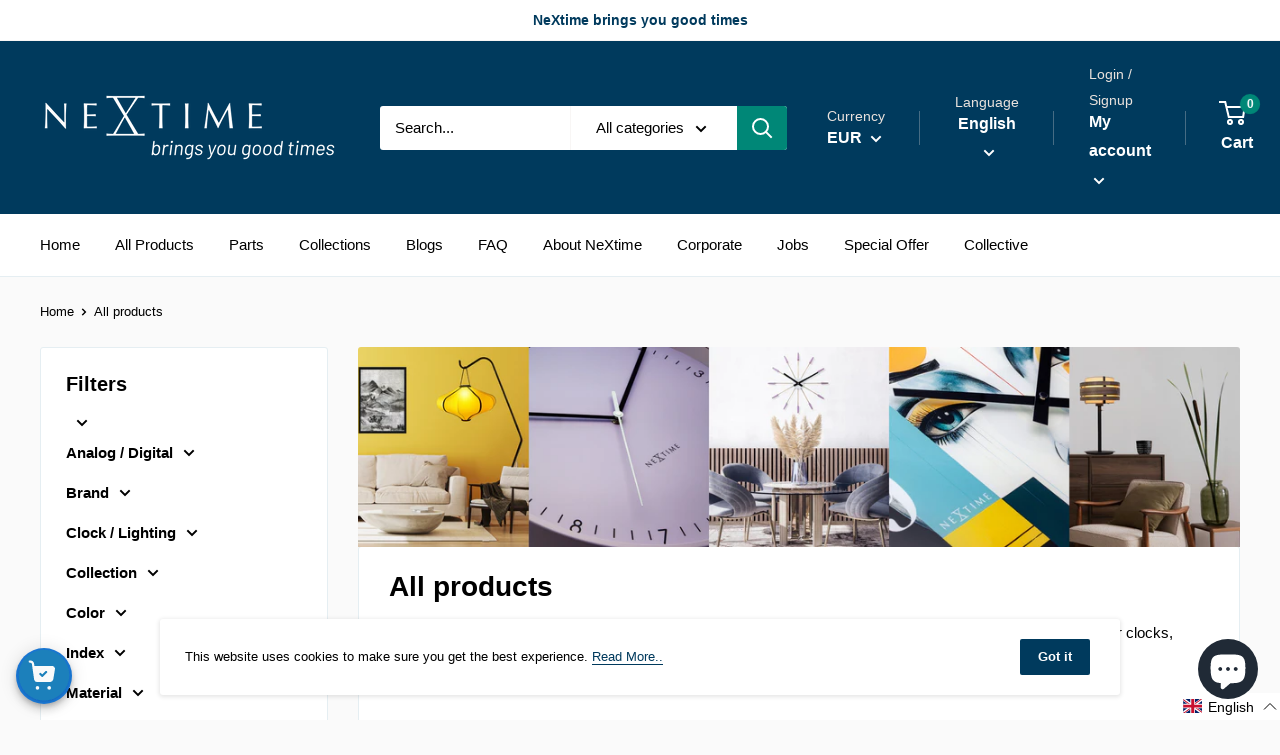

--- FILE ---
content_type: text/html; charset=utf-8
request_url: https://nextime.eu/collections/all-products?page=2
body_size: 74897
content:


<!doctype html>

<html class="no-js" lang="en">
  <head>
<!-- Google Tag Manager -->
<script>(function(w,d,s,l,i){w[l]=w[l]||[];w[l].push({'gtm.start':
new Date().getTime(),event:'gtm.js'});var f=d.getElementsByTagName(s)[0],
j=d.createElement(s),dl=l!='dataLayer'?'&l='+l:'';j.async=true;j.src=
'https://www.googletagmanager.com/gtm.js?id='+i+dl;f.parentNode.insertBefore(j,f);
})(window,document,'script','dataLayer','GTM-5LMCFF6');</script>
<!-- End Google Tag Manager -->

    
    <title>
    All products
</title>


    <meta name="description" content="NeXtime Clocks and Interior Products in a variety of styles and materials. We have a broad collection of designer clocks, lighting, classic or modern home decor   Enjoy 15% off with the code MerryChristmas2025">


    <meta charset="utf-8"> 
    <meta http-equiv="X-UA-Compatible" content="IE=edge,chrome=1">
    <meta name="viewport" content="width=device-width, initial-scale=1.0, height=device-height, minimum-scale=1.0, maximum-scale=1.0">
    <meta name="theme-color" content="#0d5953">
    
    <link rel="canonical" href="https://nextime.eu/collections/all-products?page=2"><link rel="shortcut icon" href="//nextime.eu/cdn/shop/files/favicon_48x48.png?v=1739280942" type="image/png"><link rel="preload" as="style" href="//nextime.eu/cdn/shop/t/17/assets/theme.scss.css?v=71005323003355851391765033968">

    



















<meta property="og:type" content="website">
  <meta property="og:title" content="All products">
  <meta property="og:image" content="http://nextime.eu/cdn/shop/collections/collectie_banner_1024x.jpg?v=1711552201">
  <meta property="og:image:secure_url" content="https://nextime.eu/cdn/shop/collections/collectie_banner_1024x.jpg?v=1711552201"><meta property="og:description" content="NeXtime Clocks and Interior Products in a variety of styles and materials. We have a broad collection of designer clocks, lighting, classic or modern home decor   Enjoy 15% off with the code MerryChristmas2025"><meta property="og:url" content="https://nextime.eu/collections/all-products?page=2">
<meta property="og:site_name" content="NeXtime Clocks"><meta name="twitter:card" content="summary"><meta name="twitter:title" content="All products">
  <meta name="twitter:description" content="NeXtime Clocks and Interior Products in a variety of styles and materials. We have a broad collection of designer clocks, lighting, classic or modern home decor
 
Enjoy 15% off with the code MerryChristmas2025">
  <meta name="twitter:image" content="https://nextime.eu/cdn/shop/collections/collectie_banner_600x600_crop_center.jpg?v=1711552201">
<link rel="preconnect" href="//fonts.shopifycdn.com">
    <link rel="dns-prefetch" href="//productreviews.shopifycdn.com">
    <link rel="dns-prefetch" href="//maps.googleapis.com">
    <link rel="dns-prefetch" href="//maps.gstatic.com">

    <script>window.performance && window.performance.mark && window.performance.mark('shopify.content_for_header.start');</script><meta name="google-site-verification" content="1MxXYVEMv8r6DK47yhIsWDrEI5sR-1dxJdOBS5Ap90k">
<meta name="google-site-verification" content="1MxXYVEMv8r6DK47yhIsWDrEI5sR-1dxJdOBS5Ap90k">
<meta id="shopify-digital-wallet" name="shopify-digital-wallet" content="/30709350531/digital_wallets/dialog">
<meta name="shopify-checkout-api-token" content="aea74d3aebef5e6373aaf72497e3d75a">
<meta id="in-context-paypal-metadata" data-shop-id="30709350531" data-venmo-supported="false" data-environment="production" data-locale="en_US" data-paypal-v4="true" data-currency="EUR">
<link rel="alternate" type="application/atom+xml" title="Feed" href="/collections/all-products.atom" />
<link rel="prev" href="/collections/all-products?page=1">
<link rel="next" href="/collections/all-products?page=3">
<link rel="alternate" hreflang="x-default" href="https://nextime.eu/collections/all-products?page=2">
<link rel="alternate" hreflang="en-NL" href="https://nextime.eu/collections/all-products?page=2">
<link rel="alternate" hreflang="fr-NL" href="https://nextime.eu/fr/collections/all-products?page=2">
<link rel="alternate" hreflang="de-NL" href="https://nextime.eu/de/collections/all-products?page=2">
<link rel="alternate" hreflang="nl-NL" href="https://nextime.eu/nl/collections/all-products?page=2">
<link rel="alternate" type="application/json+oembed" href="https://nextime.eu/collections/all-products.oembed?page=2">
<script async="async" src="/checkouts/internal/preloads.js?locale=en-NL"></script>
<link rel="preconnect" href="https://shop.app" crossorigin="anonymous">
<script async="async" src="https://shop.app/checkouts/internal/preloads.js?locale=en-NL&shop_id=30709350531" crossorigin="anonymous"></script>
<script id="apple-pay-shop-capabilities" type="application/json">{"shopId":30709350531,"countryCode":"NL","currencyCode":"EUR","merchantCapabilities":["supports3DS"],"merchantId":"gid:\/\/shopify\/Shop\/30709350531","merchantName":"NeXtime Clocks","requiredBillingContactFields":["postalAddress","email"],"requiredShippingContactFields":["postalAddress","email"],"shippingType":"shipping","supportedNetworks":["visa","maestro","masterCard","amex"],"total":{"type":"pending","label":"NeXtime Clocks","amount":"1.00"},"shopifyPaymentsEnabled":true,"supportsSubscriptions":true}</script>
<script id="shopify-features" type="application/json">{"accessToken":"aea74d3aebef5e6373aaf72497e3d75a","betas":["rich-media-storefront-analytics"],"domain":"nextime.eu","predictiveSearch":true,"shopId":30709350531,"locale":"en"}</script>
<script>var Shopify = Shopify || {};
Shopify.shop = "nextime-clocks.myshopify.com";
Shopify.locale = "en";
Shopify.currency = {"active":"EUR","rate":"1.0"};
Shopify.country = "NL";
Shopify.theme = {"name":"Warehouse Updated Theme 2025","id":191914508626,"schema_name":"Warehouse","schema_version":"6.7.0","theme_store_id":null,"role":"main"};
Shopify.theme.handle = "null";
Shopify.theme.style = {"id":null,"handle":null};
Shopify.cdnHost = "nextime.eu/cdn";
Shopify.routes = Shopify.routes || {};
Shopify.routes.root = "/";</script>
<script type="module">!function(o){(o.Shopify=o.Shopify||{}).modules=!0}(window);</script>
<script>!function(o){function n(){var o=[];function n(){o.push(Array.prototype.slice.apply(arguments))}return n.q=o,n}var t=o.Shopify=o.Shopify||{};t.loadFeatures=n(),t.autoloadFeatures=n()}(window);</script>
<script>
  window.ShopifyPay = window.ShopifyPay || {};
  window.ShopifyPay.apiHost = "shop.app\/pay";
  window.ShopifyPay.redirectState = null;
</script>
<script id="shop-js-analytics" type="application/json">{"pageType":"collection"}</script>
<script defer="defer" async type="module" src="//nextime.eu/cdn/shopifycloud/shop-js/modules/v2/client.init-shop-cart-sync_BdyHc3Nr.en.esm.js"></script>
<script defer="defer" async type="module" src="//nextime.eu/cdn/shopifycloud/shop-js/modules/v2/chunk.common_Daul8nwZ.esm.js"></script>
<script type="module">
  await import("//nextime.eu/cdn/shopifycloud/shop-js/modules/v2/client.init-shop-cart-sync_BdyHc3Nr.en.esm.js");
await import("//nextime.eu/cdn/shopifycloud/shop-js/modules/v2/chunk.common_Daul8nwZ.esm.js");

  window.Shopify.SignInWithShop?.initShopCartSync?.({"fedCMEnabled":true,"windoidEnabled":true});

</script>
<script>
  window.Shopify = window.Shopify || {};
  if (!window.Shopify.featureAssets) window.Shopify.featureAssets = {};
  window.Shopify.featureAssets['shop-js'] = {"shop-cart-sync":["modules/v2/client.shop-cart-sync_QYOiDySF.en.esm.js","modules/v2/chunk.common_Daul8nwZ.esm.js"],"init-fed-cm":["modules/v2/client.init-fed-cm_DchLp9rc.en.esm.js","modules/v2/chunk.common_Daul8nwZ.esm.js"],"shop-button":["modules/v2/client.shop-button_OV7bAJc5.en.esm.js","modules/v2/chunk.common_Daul8nwZ.esm.js"],"init-windoid":["modules/v2/client.init-windoid_DwxFKQ8e.en.esm.js","modules/v2/chunk.common_Daul8nwZ.esm.js"],"shop-cash-offers":["modules/v2/client.shop-cash-offers_DWtL6Bq3.en.esm.js","modules/v2/chunk.common_Daul8nwZ.esm.js","modules/v2/chunk.modal_CQq8HTM6.esm.js"],"shop-toast-manager":["modules/v2/client.shop-toast-manager_CX9r1SjA.en.esm.js","modules/v2/chunk.common_Daul8nwZ.esm.js"],"init-shop-email-lookup-coordinator":["modules/v2/client.init-shop-email-lookup-coordinator_UhKnw74l.en.esm.js","modules/v2/chunk.common_Daul8nwZ.esm.js"],"pay-button":["modules/v2/client.pay-button_DzxNnLDY.en.esm.js","modules/v2/chunk.common_Daul8nwZ.esm.js"],"avatar":["modules/v2/client.avatar_BTnouDA3.en.esm.js"],"init-shop-cart-sync":["modules/v2/client.init-shop-cart-sync_BdyHc3Nr.en.esm.js","modules/v2/chunk.common_Daul8nwZ.esm.js"],"shop-login-button":["modules/v2/client.shop-login-button_D8B466_1.en.esm.js","modules/v2/chunk.common_Daul8nwZ.esm.js","modules/v2/chunk.modal_CQq8HTM6.esm.js"],"init-customer-accounts-sign-up":["modules/v2/client.init-customer-accounts-sign-up_C8fpPm4i.en.esm.js","modules/v2/client.shop-login-button_D8B466_1.en.esm.js","modules/v2/chunk.common_Daul8nwZ.esm.js","modules/v2/chunk.modal_CQq8HTM6.esm.js"],"init-shop-for-new-customer-accounts":["modules/v2/client.init-shop-for-new-customer-accounts_CVTO0Ztu.en.esm.js","modules/v2/client.shop-login-button_D8B466_1.en.esm.js","modules/v2/chunk.common_Daul8nwZ.esm.js","modules/v2/chunk.modal_CQq8HTM6.esm.js"],"init-customer-accounts":["modules/v2/client.init-customer-accounts_dRgKMfrE.en.esm.js","modules/v2/client.shop-login-button_D8B466_1.en.esm.js","modules/v2/chunk.common_Daul8nwZ.esm.js","modules/v2/chunk.modal_CQq8HTM6.esm.js"],"shop-follow-button":["modules/v2/client.shop-follow-button_CkZpjEct.en.esm.js","modules/v2/chunk.common_Daul8nwZ.esm.js","modules/v2/chunk.modal_CQq8HTM6.esm.js"],"lead-capture":["modules/v2/client.lead-capture_BntHBhfp.en.esm.js","modules/v2/chunk.common_Daul8nwZ.esm.js","modules/v2/chunk.modal_CQq8HTM6.esm.js"],"checkout-modal":["modules/v2/client.checkout-modal_CfxcYbTm.en.esm.js","modules/v2/chunk.common_Daul8nwZ.esm.js","modules/v2/chunk.modal_CQq8HTM6.esm.js"],"shop-login":["modules/v2/client.shop-login_Da4GZ2H6.en.esm.js","modules/v2/chunk.common_Daul8nwZ.esm.js","modules/v2/chunk.modal_CQq8HTM6.esm.js"],"payment-terms":["modules/v2/client.payment-terms_MV4M3zvL.en.esm.js","modules/v2/chunk.common_Daul8nwZ.esm.js","modules/v2/chunk.modal_CQq8HTM6.esm.js"]};
</script>
<script>(function() {
  var isLoaded = false;
  function asyncLoad() {
    if (isLoaded) return;
    isLoaded = true;
    var urls = ["\/\/cdn.shopify.com\/proxy\/96fb45abe018c7d623ce314654346fcefbcf8a13ea76aeeb98b830bef661918f\/api.goaffpro.com\/loader.js?shop=nextime-clocks.myshopify.com\u0026sp-cache-control=cHVibGljLCBtYXgtYWdlPTkwMA","https:\/\/quizify.arhamcommerce.com\/js\/shortcode.js?shop=nextime-clocks.myshopify.com"];
    for (var i = 0; i < urls.length; i++) {
      var s = document.createElement('script');
      s.type = 'text/javascript';
      s.async = true;
      s.src = urls[i];
      var x = document.getElementsByTagName('script')[0];
      x.parentNode.insertBefore(s, x);
    }
  };
  if(window.attachEvent) {
    window.attachEvent('onload', asyncLoad);
  } else {
    window.addEventListener('load', asyncLoad, false);
  }
})();</script>
<script id="__st">var __st={"a":30709350531,"offset":3600,"reqid":"e6d22cb4-c5e6-4ea7-b413-d3be8b6144b7-1769004079","pageurl":"nextime.eu\/collections\/all-products?page=2","u":"6a336631b0ae","p":"collection","rtyp":"collection","rid":177928732803};</script>
<script>window.ShopifyPaypalV4VisibilityTracking = true;</script>
<script id="captcha-bootstrap">!function(){'use strict';const t='contact',e='account',n='new_comment',o=[[t,t],['blogs',n],['comments',n],[t,'customer']],c=[[e,'customer_login'],[e,'guest_login'],[e,'recover_customer_password'],[e,'create_customer']],r=t=>t.map((([t,e])=>`form[action*='/${t}']:not([data-nocaptcha='true']) input[name='form_type'][value='${e}']`)).join(','),a=t=>()=>t?[...document.querySelectorAll(t)].map((t=>t.form)):[];function s(){const t=[...o],e=r(t);return a(e)}const i='password',u='form_key',d=['recaptcha-v3-token','g-recaptcha-response','h-captcha-response',i],f=()=>{try{return window.sessionStorage}catch{return}},m='__shopify_v',_=t=>t.elements[u];function p(t,e,n=!1){try{const o=window.sessionStorage,c=JSON.parse(o.getItem(e)),{data:r}=function(t){const{data:e,action:n}=t;return t[m]||n?{data:e,action:n}:{data:t,action:n}}(c);for(const[e,n]of Object.entries(r))t.elements[e]&&(t.elements[e].value=n);n&&o.removeItem(e)}catch(o){console.error('form repopulation failed',{error:o})}}const l='form_type',E='cptcha';function T(t){t.dataset[E]=!0}const w=window,h=w.document,L='Shopify',v='ce_forms',y='captcha';let A=!1;((t,e)=>{const n=(g='f06e6c50-85a8-45c8-87d0-21a2b65856fe',I='https://cdn.shopify.com/shopifycloud/storefront-forms-hcaptcha/ce_storefront_forms_captcha_hcaptcha.v1.5.2.iife.js',D={infoText:'Protected by hCaptcha',privacyText:'Privacy',termsText:'Terms'},(t,e,n)=>{const o=w[L][v],c=o.bindForm;if(c)return c(t,g,e,D).then(n);var r;o.q.push([[t,g,e,D],n]),r=I,A||(h.body.append(Object.assign(h.createElement('script'),{id:'captcha-provider',async:!0,src:r})),A=!0)});var g,I,D;w[L]=w[L]||{},w[L][v]=w[L][v]||{},w[L][v].q=[],w[L][y]=w[L][y]||{},w[L][y].protect=function(t,e){n(t,void 0,e),T(t)},Object.freeze(w[L][y]),function(t,e,n,w,h,L){const[v,y,A,g]=function(t,e,n){const i=e?o:[],u=t?c:[],d=[...i,...u],f=r(d),m=r(i),_=r(d.filter((([t,e])=>n.includes(e))));return[a(f),a(m),a(_),s()]}(w,h,L),I=t=>{const e=t.target;return e instanceof HTMLFormElement?e:e&&e.form},D=t=>v().includes(t);t.addEventListener('submit',(t=>{const e=I(t);if(!e)return;const n=D(e)&&!e.dataset.hcaptchaBound&&!e.dataset.recaptchaBound,o=_(e),c=g().includes(e)&&(!o||!o.value);(n||c)&&t.preventDefault(),c&&!n&&(function(t){try{if(!f())return;!function(t){const e=f();if(!e)return;const n=_(t);if(!n)return;const o=n.value;o&&e.removeItem(o)}(t);const e=Array.from(Array(32),(()=>Math.random().toString(36)[2])).join('');!function(t,e){_(t)||t.append(Object.assign(document.createElement('input'),{type:'hidden',name:u})),t.elements[u].value=e}(t,e),function(t,e){const n=f();if(!n)return;const o=[...t.querySelectorAll(`input[type='${i}']`)].map((({name:t})=>t)),c=[...d,...o],r={};for(const[a,s]of new FormData(t).entries())c.includes(a)||(r[a]=s);n.setItem(e,JSON.stringify({[m]:1,action:t.action,data:r}))}(t,e)}catch(e){console.error('failed to persist form',e)}}(e),e.submit())}));const S=(t,e)=>{t&&!t.dataset[E]&&(n(t,e.some((e=>e===t))),T(t))};for(const o of['focusin','change'])t.addEventListener(o,(t=>{const e=I(t);D(e)&&S(e,y())}));const B=e.get('form_key'),M=e.get(l),P=B&&M;t.addEventListener('DOMContentLoaded',(()=>{const t=y();if(P)for(const e of t)e.elements[l].value===M&&p(e,B);[...new Set([...A(),...v().filter((t=>'true'===t.dataset.shopifyCaptcha))])].forEach((e=>S(e,t)))}))}(h,new URLSearchParams(w.location.search),n,t,e,['guest_login'])})(!0,!0)}();</script>
<script integrity="sha256-4kQ18oKyAcykRKYeNunJcIwy7WH5gtpwJnB7kiuLZ1E=" data-source-attribution="shopify.loadfeatures" defer="defer" src="//nextime.eu/cdn/shopifycloud/storefront/assets/storefront/load_feature-a0a9edcb.js" crossorigin="anonymous"></script>
<script crossorigin="anonymous" defer="defer" src="//nextime.eu/cdn/shopifycloud/storefront/assets/shopify_pay/storefront-65b4c6d7.js?v=20250812"></script>
<script data-source-attribution="shopify.dynamic_checkout.dynamic.init">var Shopify=Shopify||{};Shopify.PaymentButton=Shopify.PaymentButton||{isStorefrontPortableWallets:!0,init:function(){window.Shopify.PaymentButton.init=function(){};var t=document.createElement("script");t.src="https://nextime.eu/cdn/shopifycloud/portable-wallets/latest/portable-wallets.en.js",t.type="module",document.head.appendChild(t)}};
</script>
<script data-source-attribution="shopify.dynamic_checkout.buyer_consent">
  function portableWalletsHideBuyerConsent(e){var t=document.getElementById("shopify-buyer-consent"),n=document.getElementById("shopify-subscription-policy-button");t&&n&&(t.classList.add("hidden"),t.setAttribute("aria-hidden","true"),n.removeEventListener("click",e))}function portableWalletsShowBuyerConsent(e){var t=document.getElementById("shopify-buyer-consent"),n=document.getElementById("shopify-subscription-policy-button");t&&n&&(t.classList.remove("hidden"),t.removeAttribute("aria-hidden"),n.addEventListener("click",e))}window.Shopify?.PaymentButton&&(window.Shopify.PaymentButton.hideBuyerConsent=portableWalletsHideBuyerConsent,window.Shopify.PaymentButton.showBuyerConsent=portableWalletsShowBuyerConsent);
</script>
<script data-source-attribution="shopify.dynamic_checkout.cart.bootstrap">document.addEventListener("DOMContentLoaded",(function(){function t(){return document.querySelector("shopify-accelerated-checkout-cart, shopify-accelerated-checkout")}if(t())Shopify.PaymentButton.init();else{new MutationObserver((function(e,n){t()&&(Shopify.PaymentButton.init(),n.disconnect())})).observe(document.body,{childList:!0,subtree:!0})}}));
</script>
<script id='scb4127' type='text/javascript' async='' src='https://nextime.eu/cdn/shopifycloud/privacy-banner/storefront-banner.js'></script><link id="shopify-accelerated-checkout-styles" rel="stylesheet" media="screen" href="https://nextime.eu/cdn/shopifycloud/portable-wallets/latest/accelerated-checkout-backwards-compat.css" crossorigin="anonymous">
<style id="shopify-accelerated-checkout-cart">
        #shopify-buyer-consent {
  margin-top: 1em;
  display: inline-block;
  width: 100%;
}

#shopify-buyer-consent.hidden {
  display: none;
}

#shopify-subscription-policy-button {
  background: none;
  border: none;
  padding: 0;
  text-decoration: underline;
  font-size: inherit;
  cursor: pointer;
}

#shopify-subscription-policy-button::before {
  box-shadow: none;
}

      </style>

<script>window.performance && window.performance.mark && window.performance.mark('shopify.content_for_header.end');</script>

    






















  <script type="application/ld+json">
  {
    "@context": "http://schema.org",
    "@type": "BreadcrumbList",
  "itemListElement": [{
      "@type": "ListItem",
      "position": 1,
      "name": "Home",
      "item": "https://nextime.eu"
    },{
          "@type": "ListItem",
          "position": 2,
          "name": "All products",
          "item": "https://nextime.eu/collections/all-products"
        }]
  }
  </script>


    <script>
      // This allows to expose several variables to the global scope, to be used in scripts
      window.theme = {
        template: "collection",
        localeRootUrl: '',
        shopCurrency: "EUR",
        cartCount: 0,
        customerId: null,
        moneyFormat: "€{{amount_with_comma_separator}}",
        moneyWithCurrencyFormat: "€{{amount_with_comma_separator}} EUR",
        useNativeMultiCurrency: true,
        currencyConversionEnabled: false,
        currencyConversionMoneyFormat: "money_format",
        currencyConversionRoundAmounts: false,
        showDiscount: true,
        discountMode: "percentage",
        searchMode: "product,article,page",
        cartType: "page"
      };

      window.languages = {
        collectionOnSaleLabel: "Save {{savings}}",
        productFormUnavailable: "Unavailable",
        productFormAddToCart: "Add to cart",
        productFormSoldOut: "Sold out",
        shippingEstimatorNoResults: "No shipping could be found for your address.",
        shippingEstimatorOneResult: "There is one shipping rate for your address:",
        shippingEstimatorMultipleResults: "There are {{count}} shipping rates for your address:",
        shippingEstimatorErrors: "There are some errors:"
      };

      window.lazySizesConfig = {
        loadHidden: false,
        hFac: 0.8,
        expFactor: 3,
        customMedia: {
          '--phone': '(max-width: 640px)',
          '--tablet': '(min-width: 641px) and (max-width: 1023px)',
          '--lap': '(min-width: 1024px)'
        }
      };

      document.documentElement.className = document.documentElement.className.replace('no-js', 'js');
    </script>

    <script src="//nextime.eu/cdn/shop/t/17/assets/lazysizes.min.js?v=38423348123636194381765033952" async></script>

    
<script src="//polyfill-fastly.net/v3/polyfill.min.js?unknown=polyfill&features=fetch,Element.prototype.closest,Element.prototype.matches,Element.prototype.remove,Element.prototype.classList,Array.prototype.includes,Array.prototype.fill,String.prototype.includes,String.prototype.padStart,Object.assign,CustomEvent,Intl,URL,DOMTokenList,IntersectionObserver,IntersectionObserverEntry" defer></script>
    <script src="//nextime.eu/cdn/shop/t/17/assets/libs.min.js?v=36629197183099365621765033952" defer></script>
    <script src="//nextime.eu/cdn/shop/t/17/assets/theme.min.js?v=39784513580163524061765033952" defer></script>
    <script src="//nextime.eu/cdn/shop/t/17/assets/custom.js?v=102476495355921946141765033952" defer></script>

    <link rel="stylesheet" href="//nextime.eu/cdn/shop/t/17/assets/theme.scss.css?v=71005323003355851391765033968">
 <meta name="p:domain_verify" content="f538bfd731538980e3a857ba472cc7bc"/>
  
  
 
  <!-- Facebook Pixel Code -->
<script>
!function(f,b,e,v,n,t,s)
{if(f.fbq)return;n=f.fbq=function(){n.callMethod?
n.callMethod.apply(n,arguments):n.queue.push(arguments)};
if(!f._fbq)f._fbq=n;n.push=n;n.loaded=!0;n.version='2.0';
n.queue=[];t=b.createElement(e);t.async=!0;
t.src=v;s=b.getElementsByTagName(e)[0];
s.parentNode.insertBefore(t,s)}(window, document,'script',
'https://connect.facebook.net/en_US/fbevents.js');
fbq('init', '467464611372888');
fbq('track', 'PageView');
</script>
<noscript><img height="1" width="1" style="display:none"
src="https://www.facebook.com/tr?id=467464611372888&ev=PageView&noscript=1"
/></noscript>
<!-- End Facebook Pixel Code -->
  <script type="module" src="https://unpkg.com/@google/model-viewer/dist/model-viewer.js"></script>
  
  <!-- Geo Redirect Script -->
  <script>
    (async () => {
      try {
        if (!document.cookie.includes('redirected_to_us=true')) {
          const res = await fetch('https://api.ipgeolocation.io/ipgeo?apiKey=bc841e6c69464076928bd672ab391007');
          const data = await res.json();
          if (data.country_code2 === 'US' && window.location.hostname.includes('eu.example.com')) {
            document.cookie = "redirected_to_us=true; max-age=86400; path=/";
            window.location.href = 'https://us.example.com';
          }
        }
      } catch (e) { console.error('Geo redirect error:', e); }
    })();
  </script>
  <!-- End Geo Redirect Script -->
<!-- BEGIN app block: shopify://apps/seo-manager-venntov/blocks/seomanager/c54c366f-d4bb-4d52-8d2f-dd61ce8e7e12 --><!-- BEGIN app snippet: SEOManager4 -->
<meta name='seomanager' content='4.0.5' /> 


<script>
	function sm_htmldecode(str) {
		var txt = document.createElement('textarea');
		txt.innerHTML = str;
		return txt.value;
	}

	var venntov_title = sm_htmldecode("All products | 2");
	var venntov_description = sm_htmldecode("NeXtime Clocks and Interior Products in a variety of styles and materials. We have a broad collection of designer clocks, lighting, classic or modern home decor   Enjoy 15% off with the code MerryChristmas2025");
	
	if (venntov_title != '') {
		document.title = venntov_title;	
	}
	else {
		document.title = "All products";	
	}

	if (document.querySelector('meta[name="description"]') == null) {
		var venntov_desc = document.createElement('meta');
		venntov_desc.name = "description";
		venntov_desc.content = venntov_description;
		var venntov_head = document.head;
		venntov_head.appendChild(venntov_desc);
	} else {
		document.querySelector('meta[name="description"]').setAttribute("content", venntov_description);
	}
</script>

<script>
	var venntov_robotVals = "index, follow, max-image-preview:large, max-snippet:-1, max-video-preview:-1";
	if (venntov_robotVals !== "") {
		document.querySelectorAll("[name='robots']").forEach(e => e.remove());
		var venntov_robotMeta = document.createElement('meta');
		venntov_robotMeta.name = "robots";
		venntov_robotMeta.content = venntov_robotVals;
		var venntov_head = document.head;
		venntov_head.appendChild(venntov_robotMeta);
	}
</script>

<script>
	var venntov_googleVals = "";
	if (venntov_googleVals !== "") {
		document.querySelectorAll("[name='google']").forEach(e => e.remove());
		var venntov_googleMeta = document.createElement('meta');
		venntov_googleMeta.name = "google";
		venntov_googleMeta.content = venntov_googleVals;
		var venntov_head = document.head;
		venntov_head.appendChild(venntov_googleMeta);
	}
	</script>
	<!-- JSON-LD support -->

			<script type="application/ld+json">
			{
				"@context" : "http://schema.org",
				"@type": "CollectionPage",
				"@id": "https://nextime.eu/collections/all-products?page=2",
				"name": "All products",
				"url": "https://nextime.eu/collections/all-products?page=2","description": "NeXtime Clocks and Interior Products in a variety of styles and materials. We have a broad collection of designer clocks, lighting, classic or modern home decor\n \nEnjoy 15% off with the code MerryChristmas2025","image": "https://nextime.eu/cdn/shop/collections/collectie_banner.jpg?v=1711552201&width=1024","mainEntity": {
					"@type": "ItemList",
					"itemListElement": [
						{
							"@type": "ListItem",
							"position": 1,		
							"item": {
								"@id": "https://nextime.eu/collections/all-products/products/thermal-drinkware-skyline-bottle-china",
								"url": "https://nextime.eu/collections/all-products/products/thermal-drinkware-skyline-bottle-china"
							}
						},
						{
							"@type": "ListItem",
							"position": 2,		
							"item": {
								"@id": "https://nextime.eu/collections/all-products/products/thermal-drinkware-skyline-bottle-new-york",
								"url": "https://nextime.eu/collections/all-products/products/thermal-drinkware-skyline-bottle-new-york"
							}
						},
						{
							"@type": "ListItem",
							"position": 3,		
							"item": {
								"@id": "https://nextime.eu/collections/all-products/products/thermal-drinkware-skyline-bottle-amsterdam",
								"url": "https://nextime.eu/collections/all-products/products/thermal-drinkware-skyline-bottle-amsterdam"
							}
						},
						{
							"@type": "ListItem",
							"position": 4,		
							"item": {
								"@id": "https://nextime.eu/collections/all-products/products/thermal-drinkware-urban-tumbler",
								"url": "https://nextime.eu/collections/all-products/products/thermal-drinkware-urban-tumbler"
							}
						},
						{
							"@type": "ListItem",
							"position": 5,		
							"item": {
								"@id": "https://nextime.eu/collections/all-products/products/thermal-drinkware-skyline-bottle-paris",
								"url": "https://nextime.eu/collections/all-products/products/thermal-drinkware-skyline-bottle-paris"
							}
						},
						{
							"@type": "ListItem",
							"position": 6,		
							"item": {
								"@id": "https://nextime.eu/collections/all-products/products/ting",
								"url": "https://nextime.eu/collections/all-products/products/ting"
							}
						},
						{
							"@type": "ListItem",
							"position": 7,		
							"item": {
								"@id": "https://nextime.eu/collections/all-products/products/finesse",
								"url": "https://nextime.eu/collections/all-products/products/finesse"
							}
						},
						{
							"@type": "ListItem",
							"position": 8,		
							"item": {
								"@id": "https://nextime.eu/collections/all-products/products/finesse-large",
								"url": "https://nextime.eu/collections/all-products/products/finesse-large"
							}
						},
						{
							"@type": "ListItem",
							"position": 9,		
							"item": {
								"@id": "https://nextime.eu/collections/all-products/products/double-small",
								"url": "https://nextime.eu/collections/all-products/products/double-small"
							}
						},
						{
							"@type": "ListItem",
							"position": 10,		
							"item": {
								"@id": "https://nextime.eu/collections/all-products/products/galaxy",
								"url": "https://nextime.eu/collections/all-products/products/galaxy"
							}
						},
						{
							"@type": "ListItem",
							"position": 11,		
							"item": {
								"@id": "https://nextime.eu/collections/all-products/products/galaxy-large",
								"url": "https://nextime.eu/collections/all-products/products/galaxy-large"
							}
						},
						{
							"@type": "ListItem",
							"position": 12,		
							"item": {
								"@id": "https://nextime.eu/collections/all-products/products/fragment",
								"url": "https://nextime.eu/collections/all-products/products/fragment"
							}
						},
						{
							"@type": "ListItem",
							"position": 13,		
							"item": {
								"@id": "https://nextime.eu/collections/all-products/products/oslo-large",
								"url": "https://nextime.eu/collections/all-products/products/oslo-large"
							}
						},
						{
							"@type": "ListItem",
							"position": 14,		
							"item": {
								"@id": "https://nextime.eu/collections/all-products/products/oslo",
								"url": "https://nextime.eu/collections/all-products/products/oslo"
							}
						},
						{
							"@type": "ListItem",
							"position": 15,		
							"item": {
								"@id": "https://nextime.eu/collections/all-products/products/twitter",
								"url": "https://nextime.eu/collections/all-products/products/twitter"
							}
						},
						{
							"@type": "ListItem",
							"position": 16,		
							"item": {
								"@id": "https://nextime.eu/collections/all-products/products/orbit",
								"url": "https://nextime.eu/collections/all-products/products/orbit"
							}
						},
						{
							"@type": "ListItem",
							"position": 17,		
							"item": {
								"@id": "https://nextime.eu/collections/all-products/products/wall-clock-90cm-silent-black-metal-nextime-orbit-large",
								"url": "https://nextime.eu/collections/all-products/products/wall-clock-90cm-silent-black-metal-nextime-orbit-large"
							}
						},
						{
							"@type": "ListItem",
							"position": 18,		
							"item": {
								"@id": "https://nextime.eu/collections/all-products/products/vortex",
								"url": "https://nextime.eu/collections/all-products/products/vortex"
							}
						},
						{
							"@type": "ListItem",
							"position": 19,		
							"item": {
								"@id": "https://nextime.eu/collections/all-products/products/wall-clock-40cm-silent-black-grey-plastic-nextime-chopin",
								"url": "https://nextime.eu/collections/all-products/products/wall-clock-40cm-silent-black-grey-plastic-nextime-chopin"
							}
						},
						{
							"@type": "ListItem",
							"position": 20,		
							"item": {
								"@id": "https://nextime.eu/collections/all-products/products/chopin-large",
								"url": "https://nextime.eu/collections/all-products/products/chopin-large"
							}
						},
						{
							"@type": "ListItem",
							"position": 21,		
							"item": {
								"@id": "https://nextime.eu/collections/all-products/products/super-digi",
								"url": "https://nextime.eu/collections/all-products/products/super-digi"
							}
						},
						{
							"@type": "ListItem",
							"position": 22,		
							"item": {
								"@id": "https://nextime.eu/collections/all-products/products/bolero",
								"url": "https://nextime.eu/collections/all-products/products/bolero"
							}
						},
						{
							"@type": "ListItem",
							"position": 23,		
							"item": {
								"@id": "https://nextime.eu/collections/all-products/products/mousse",
								"url": "https://nextime.eu/collections/all-products/products/mousse"
							}
						},
						{
							"@type": "ListItem",
							"position": 24,		
							"item": {
								"@id": "https://nextime.eu/collections/all-products/products/dickens-large",
								"url": "https://nextime.eu/collections/all-products/products/dickens-large"
							}
						},
						{
							"@type": "ListItem",
							"position": 25,		
							"item": {
								"@id": "https://nextime.eu/collections/all-products/products/dickens",
								"url": "https://nextime.eu/collections/all-products/products/dickens"
							}
						},
						{
							"@type": "ListItem",
							"position": 26,		
							"item": {
								"@id": "https://nextime.eu/collections/all-products/products/lamp-shade-50-cm-beam",
								"url": "https://nextime.eu/collections/all-products/products/lamp-shade-50-cm-beam"
							}
						},
						{
							"@type": "ListItem",
							"position": 27,		
							"item": {
								"@id": "https://nextime.eu/collections/all-products/products/lamp-shade-25-cm-beam",
								"url": "https://nextime.eu/collections/all-products/products/lamp-shade-25-cm-beam"
							}
						},
						{
							"@type": "ListItem",
							"position": 28,		
							"item": {
								"@id": "https://nextime.eu/collections/all-products/products/table-wall-clock-20cm-silent-blue-tempered-glass-cosmo-table",
								"url": "https://nextime.eu/collections/all-products/products/table-wall-clock-20cm-silent-blue-tempered-glass-cosmo-table"
							}
						},
						{
							"@type": "ListItem",
							"position": 29,		
							"item": {
								"@id": "https://nextime.eu/collections/all-products/products/table-wall-clock-20cm-silent-indigo-tempered-glass-cosmo-table",
								"url": "https://nextime.eu/collections/all-products/products/table-wall-clock-20cm-silent-indigo-tempered-glass-cosmo-table"
							}
						},
						{
							"@type": "ListItem",
							"position": 30,		
							"item": {
								"@id": "https://nextime.eu/collections/all-products/products/table-wall-clock-rcc-weather-station-abs-nextime-oneforall",
								"url": "https://nextime.eu/collections/all-products/products/table-wall-clock-rcc-weather-station-abs-nextime-oneforall"
							}
						},
						{
							"@type": "ListItem",
							"position": 31,		
							"item": {
								"@id": "https://nextime.eu/collections/all-products/products/digital-table-alarm-clock-rcc-abs-nextime-wake-up",
								"url": "https://nextime.eu/collections/all-products/products/digital-table-alarm-clock-rcc-abs-nextime-wake-up"
							}
						},
						{
							"@type": "ListItem",
							"position": 32,		
							"item": {
								"@id": "https://nextime.eu/collections/all-products/products/digital-table-alarm-clock-rcc-metal-abs-nextime-mini",
								"url": "https://nextime.eu/collections/all-products/products/digital-table-alarm-clock-rcc-metal-abs-nextime-mini"
							}
						},
						{
							"@type": "ListItem",
							"position": 33,		
							"item": {
								"@id": "https://nextime.eu/collections/all-products/products/table-alarm-clock-silent-light-metal-nextime-golden-hour",
								"url": "https://nextime.eu/collections/all-products/products/table-alarm-clock-silent-light-metal-nextime-golden-hour"
							}
						},
						{
							"@type": "ListItem",
							"position": 34,		
							"item": {
								"@id": "https://nextime.eu/collections/all-products/products/table-alarm-clock-10-5cm-x-3-6cm-silent-light-dial-nextime-circle",
								"url": "https://nextime.eu/collections/all-products/products/table-alarm-clock-10-5cm-x-3-6cm-silent-light-dial-nextime-circle"
							}
						},
						{
							"@type": "ListItem",
							"position": 35,		
							"item": {
								"@id": "https://nextime.eu/collections/all-products/products/table-lamp-stand-25x81cm-metal-black-lumi",
								"url": "https://nextime.eu/collections/all-products/products/table-lamp-stand-25x81cm-metal-black-lumi"
							}
						},
						{
							"@type": "ListItem",
							"position": 36,		
							"item": {
								"@id": "https://nextime.eu/collections/all-products/products/floor-lamp-stand-38x213-5cm-metal-black-lumi",
								"url": "https://nextime.eu/collections/all-products/products/floor-lamp-stand-38x213-5cm-metal-black-lumi"
							}
						}]
				}
			}
			</script>

<!-- 524F4D20383A3331 --><!-- END app snippet -->

<!-- END app block --><!-- BEGIN app block: shopify://apps/zepto-product-personalizer/blocks/product_personalizer_main/7411210d-7b32-4c09-9455-e129e3be4729 -->
<!-- BEGIN app snippet: zepto_common --><script>
var pplr_cart = {"note":null,"attributes":{},"original_total_price":0,"total_price":0,"total_discount":0,"total_weight":0.0,"item_count":0,"items":[],"requires_shipping":false,"currency":"EUR","items_subtotal_price":0,"cart_level_discount_applications":[],"checkout_charge_amount":0};
var pplr_shop_currency = "EUR";
var pplr_enabled_currencies_size = 21;
var pplr_money_formate = "€{{amount_with_comma_separator}}";
var pplr_manual_theme_selector=["CartCount span","tr:has([name*=updates])","tr img:first",".line-item__title",".cart__item--price .cart__price",".grid__item.one-half.text-right",".pplr_item_remove",".ajaxcart__qty",".header__cart-price-bubble span[data-cart-price-bubble]","form[action*=cart] [name=checkout]","Click To View Image","Discount Code \u003cstrong\u003e{{ code }}\u003c\/strong\u003e is invalid","Discount Code","Apply","#pplr_D_class","Subtotal","Shipping","\u003cstrong\u003eEST. Total\u003c\/strong\u003e"];
</script>
<script defer src="//cdn-zeptoapps.com/product-personalizer/pplr_common.js?v=21" ></script><!-- END app snippet -->

<!-- END app block --><script src="https://cdn.shopify.com/extensions/e8878072-2f6b-4e89-8082-94b04320908d/inbox-1254/assets/inbox-chat-loader.js" type="text/javascript" defer="defer"></script>
<link href="https://monorail-edge.shopifysvc.com" rel="dns-prefetch">
<script>(function(){if ("sendBeacon" in navigator && "performance" in window) {try {var session_token_from_headers = performance.getEntriesByType('navigation')[0].serverTiming.find(x => x.name == '_s').description;} catch {var session_token_from_headers = undefined;}var session_cookie_matches = document.cookie.match(/_shopify_s=([^;]*)/);var session_token_from_cookie = session_cookie_matches && session_cookie_matches.length === 2 ? session_cookie_matches[1] : "";var session_token = session_token_from_headers || session_token_from_cookie || "";function handle_abandonment_event(e) {var entries = performance.getEntries().filter(function(entry) {return /monorail-edge.shopifysvc.com/.test(entry.name);});if (!window.abandonment_tracked && entries.length === 0) {window.abandonment_tracked = true;var currentMs = Date.now();var navigation_start = performance.timing.navigationStart;var payload = {shop_id: 30709350531,url: window.location.href,navigation_start,duration: currentMs - navigation_start,session_token,page_type: "collection"};window.navigator.sendBeacon("https://monorail-edge.shopifysvc.com/v1/produce", JSON.stringify({schema_id: "online_store_buyer_site_abandonment/1.1",payload: payload,metadata: {event_created_at_ms: currentMs,event_sent_at_ms: currentMs}}));}}window.addEventListener('pagehide', handle_abandonment_event);}}());</script>
<script id="web-pixels-manager-setup">(function e(e,d,r,n,o){if(void 0===o&&(o={}),!Boolean(null===(a=null===(i=window.Shopify)||void 0===i?void 0:i.analytics)||void 0===a?void 0:a.replayQueue)){var i,a;window.Shopify=window.Shopify||{};var t=window.Shopify;t.analytics=t.analytics||{};var s=t.analytics;s.replayQueue=[],s.publish=function(e,d,r){return s.replayQueue.push([e,d,r]),!0};try{self.performance.mark("wpm:start")}catch(e){}var l=function(){var e={modern:/Edge?\/(1{2}[4-9]|1[2-9]\d|[2-9]\d{2}|\d{4,})\.\d+(\.\d+|)|Firefox\/(1{2}[4-9]|1[2-9]\d|[2-9]\d{2}|\d{4,})\.\d+(\.\d+|)|Chrom(ium|e)\/(9{2}|\d{3,})\.\d+(\.\d+|)|(Maci|X1{2}).+ Version\/(15\.\d+|(1[6-9]|[2-9]\d|\d{3,})\.\d+)([,.]\d+|)( \(\w+\)|)( Mobile\/\w+|) Safari\/|Chrome.+OPR\/(9{2}|\d{3,})\.\d+\.\d+|(CPU[ +]OS|iPhone[ +]OS|CPU[ +]iPhone|CPU IPhone OS|CPU iPad OS)[ +]+(15[._]\d+|(1[6-9]|[2-9]\d|\d{3,})[._]\d+)([._]\d+|)|Android:?[ /-](13[3-9]|1[4-9]\d|[2-9]\d{2}|\d{4,})(\.\d+|)(\.\d+|)|Android.+Firefox\/(13[5-9]|1[4-9]\d|[2-9]\d{2}|\d{4,})\.\d+(\.\d+|)|Android.+Chrom(ium|e)\/(13[3-9]|1[4-9]\d|[2-9]\d{2}|\d{4,})\.\d+(\.\d+|)|SamsungBrowser\/([2-9]\d|\d{3,})\.\d+/,legacy:/Edge?\/(1[6-9]|[2-9]\d|\d{3,})\.\d+(\.\d+|)|Firefox\/(5[4-9]|[6-9]\d|\d{3,})\.\d+(\.\d+|)|Chrom(ium|e)\/(5[1-9]|[6-9]\d|\d{3,})\.\d+(\.\d+|)([\d.]+$|.*Safari\/(?![\d.]+ Edge\/[\d.]+$))|(Maci|X1{2}).+ Version\/(10\.\d+|(1[1-9]|[2-9]\d|\d{3,})\.\d+)([,.]\d+|)( \(\w+\)|)( Mobile\/\w+|) Safari\/|Chrome.+OPR\/(3[89]|[4-9]\d|\d{3,})\.\d+\.\d+|(CPU[ +]OS|iPhone[ +]OS|CPU[ +]iPhone|CPU IPhone OS|CPU iPad OS)[ +]+(10[._]\d+|(1[1-9]|[2-9]\d|\d{3,})[._]\d+)([._]\d+|)|Android:?[ /-](13[3-9]|1[4-9]\d|[2-9]\d{2}|\d{4,})(\.\d+|)(\.\d+|)|Mobile Safari.+OPR\/([89]\d|\d{3,})\.\d+\.\d+|Android.+Firefox\/(13[5-9]|1[4-9]\d|[2-9]\d{2}|\d{4,})\.\d+(\.\d+|)|Android.+Chrom(ium|e)\/(13[3-9]|1[4-9]\d|[2-9]\d{2}|\d{4,})\.\d+(\.\d+|)|Android.+(UC? ?Browser|UCWEB|U3)[ /]?(15\.([5-9]|\d{2,})|(1[6-9]|[2-9]\d|\d{3,})\.\d+)\.\d+|SamsungBrowser\/(5\.\d+|([6-9]|\d{2,})\.\d+)|Android.+MQ{2}Browser\/(14(\.(9|\d{2,})|)|(1[5-9]|[2-9]\d|\d{3,})(\.\d+|))(\.\d+|)|K[Aa][Ii]OS\/(3\.\d+|([4-9]|\d{2,})\.\d+)(\.\d+|)/},d=e.modern,r=e.legacy,n=navigator.userAgent;return n.match(d)?"modern":n.match(r)?"legacy":"unknown"}(),u="modern"===l?"modern":"legacy",c=(null!=n?n:{modern:"",legacy:""})[u],f=function(e){return[e.baseUrl,"/wpm","/b",e.hashVersion,"modern"===e.buildTarget?"m":"l",".js"].join("")}({baseUrl:d,hashVersion:r,buildTarget:u}),m=function(e){var d=e.version,r=e.bundleTarget,n=e.surface,o=e.pageUrl,i=e.monorailEndpoint;return{emit:function(e){var a=e.status,t=e.errorMsg,s=(new Date).getTime(),l=JSON.stringify({metadata:{event_sent_at_ms:s},events:[{schema_id:"web_pixels_manager_load/3.1",payload:{version:d,bundle_target:r,page_url:o,status:a,surface:n,error_msg:t},metadata:{event_created_at_ms:s}}]});if(!i)return console&&console.warn&&console.warn("[Web Pixels Manager] No Monorail endpoint provided, skipping logging."),!1;try{return self.navigator.sendBeacon.bind(self.navigator)(i,l)}catch(e){}var u=new XMLHttpRequest;try{return u.open("POST",i,!0),u.setRequestHeader("Content-Type","text/plain"),u.send(l),!0}catch(e){return console&&console.warn&&console.warn("[Web Pixels Manager] Got an unhandled error while logging to Monorail."),!1}}}}({version:r,bundleTarget:l,surface:e.surface,pageUrl:self.location.href,monorailEndpoint:e.monorailEndpoint});try{o.browserTarget=l,function(e){var d=e.src,r=e.async,n=void 0===r||r,o=e.onload,i=e.onerror,a=e.sri,t=e.scriptDataAttributes,s=void 0===t?{}:t,l=document.createElement("script"),u=document.querySelector("head"),c=document.querySelector("body");if(l.async=n,l.src=d,a&&(l.integrity=a,l.crossOrigin="anonymous"),s)for(var f in s)if(Object.prototype.hasOwnProperty.call(s,f))try{l.dataset[f]=s[f]}catch(e){}if(o&&l.addEventListener("load",o),i&&l.addEventListener("error",i),u)u.appendChild(l);else{if(!c)throw new Error("Did not find a head or body element to append the script");c.appendChild(l)}}({src:f,async:!0,onload:function(){if(!function(){var e,d;return Boolean(null===(d=null===(e=window.Shopify)||void 0===e?void 0:e.analytics)||void 0===d?void 0:d.initialized)}()){var d=window.webPixelsManager.init(e)||void 0;if(d){var r=window.Shopify.analytics;r.replayQueue.forEach((function(e){var r=e[0],n=e[1],o=e[2];d.publishCustomEvent(r,n,o)})),r.replayQueue=[],r.publish=d.publishCustomEvent,r.visitor=d.visitor,r.initialized=!0}}},onerror:function(){return m.emit({status:"failed",errorMsg:"".concat(f," has failed to load")})},sri:function(e){var d=/^sha384-[A-Za-z0-9+/=]+$/;return"string"==typeof e&&d.test(e)}(c)?c:"",scriptDataAttributes:o}),m.emit({status:"loading"})}catch(e){m.emit({status:"failed",errorMsg:(null==e?void 0:e.message)||"Unknown error"})}}})({shopId: 30709350531,storefrontBaseUrl: "https://nextime.eu",extensionsBaseUrl: "https://extensions.shopifycdn.com/cdn/shopifycloud/web-pixels-manager",monorailEndpoint: "https://monorail-edge.shopifysvc.com/unstable/produce_batch",surface: "storefront-renderer",enabledBetaFlags: ["2dca8a86"],webPixelsConfigList: [{"id":"3385950546","configuration":"{\"pixelCode\":\"D411QCRC77U728214550\"}","eventPayloadVersion":"v1","runtimeContext":"STRICT","scriptVersion":"22e92c2ad45662f435e4801458fb78cc","type":"APP","apiClientId":4383523,"privacyPurposes":["ANALYTICS","MARKETING","SALE_OF_DATA"],"dataSharingAdjustments":{"protectedCustomerApprovalScopes":["read_customer_address","read_customer_email","read_customer_name","read_customer_personal_data","read_customer_phone"]}},{"id":"3167355218","configuration":"{\"accountID\":\"20250917\"}","eventPayloadVersion":"v1","runtimeContext":"STRICT","scriptVersion":"d74726c67ca5e7003680ab20ad6def52","type":"APP","apiClientId":1762457,"privacyPurposes":["ANALYTICS","MARKETING","SALE_OF_DATA"],"dataSharingAdjustments":{"protectedCustomerApprovalScopes":["read_customer_address","read_customer_email","read_customer_name","read_customer_personal_data","read_customer_phone"]}},{"id":"3083993426","configuration":"{\"accountId\": \"610366366\", \"serviceUrl\": \"https:\/\/prism.app-us1.com\", \"trackingUrl\": \"https:\/\/trackcmp.net\/t_prism_sitemessages.php\"}","eventPayloadVersion":"v1","runtimeContext":"STRICT","scriptVersion":"cff021c2fbed229e6cf4725e435ea417","type":"APP","apiClientId":77122,"privacyPurposes":["ANALYTICS","MARKETING","SALE_OF_DATA"],"dataSharingAdjustments":{"protectedCustomerApprovalScopes":["read_customer_address","read_customer_email","read_customer_name","read_customer_personal_data","read_customer_phone"]}},{"id":"1376092498","configuration":"{\"shop\":\"nextime-clocks.myshopify.com\",\"cookie_duration\":\"604800\"}","eventPayloadVersion":"v1","runtimeContext":"STRICT","scriptVersion":"a2e7513c3708f34b1f617d7ce88f9697","type":"APP","apiClientId":2744533,"privacyPurposes":["ANALYTICS","MARKETING"],"dataSharingAdjustments":{"protectedCustomerApprovalScopes":["read_customer_address","read_customer_email","read_customer_name","read_customer_personal_data","read_customer_phone"]}},{"id":"1079574866","configuration":"{\"config\":\"{\\\"google_tag_ids\\\":[\\\"G-LDV4R4XCCJ\\\",\\\"AW-863388807\\\",\\\"GT-5M8N7HQ\\\"],\\\"target_country\\\":\\\"NL\\\",\\\"gtag_events\\\":[{\\\"type\\\":\\\"begin_checkout\\\",\\\"action_label\\\":[\\\"G-LDV4R4XCCJ\\\",\\\"AW-863388807\\\/Z0WQCJTIgNMBEIeJ2ZsD\\\"]},{\\\"type\\\":\\\"search\\\",\\\"action_label\\\":[\\\"G-LDV4R4XCCJ\\\",\\\"AW-863388807\\\/gq2SCJfIgNMBEIeJ2ZsD\\\"]},{\\\"type\\\":\\\"view_item\\\",\\\"action_label\\\":[\\\"G-LDV4R4XCCJ\\\",\\\"AW-863388807\\\/bNQXCI7IgNMBEIeJ2ZsD\\\",\\\"MC-MVBHZCNYN6\\\"]},{\\\"type\\\":\\\"purchase\\\",\\\"action_label\\\":[\\\"G-LDV4R4XCCJ\\\",\\\"AW-863388807\\\/o6z8CIvIgNMBEIeJ2ZsD\\\",\\\"MC-MVBHZCNYN6\\\"]},{\\\"type\\\":\\\"page_view\\\",\\\"action_label\\\":[\\\"G-LDV4R4XCCJ\\\",\\\"AW-863388807\\\/rUy9CIjIgNMBEIeJ2ZsD\\\",\\\"MC-MVBHZCNYN6\\\"]},{\\\"type\\\":\\\"add_payment_info\\\",\\\"action_label\\\":[\\\"G-LDV4R4XCCJ\\\",\\\"AW-863388807\\\/B4uoCJrIgNMBEIeJ2ZsD\\\"]},{\\\"type\\\":\\\"add_to_cart\\\",\\\"action_label\\\":[\\\"G-LDV4R4XCCJ\\\",\\\"AW-863388807\\\/ufHPCJHIgNMBEIeJ2ZsD\\\"]}],\\\"enable_monitoring_mode\\\":false}\"}","eventPayloadVersion":"v1","runtimeContext":"OPEN","scriptVersion":"b2a88bafab3e21179ed38636efcd8a93","type":"APP","apiClientId":1780363,"privacyPurposes":[],"dataSharingAdjustments":{"protectedCustomerApprovalScopes":["read_customer_address","read_customer_email","read_customer_name","read_customer_personal_data","read_customer_phone"]}},{"id":"286425426","configuration":"{\"pixel_id\":\"488324128015562\",\"pixel_type\":\"facebook_pixel\",\"metaapp_system_user_token\":\"-\"}","eventPayloadVersion":"v1","runtimeContext":"OPEN","scriptVersion":"ca16bc87fe92b6042fbaa3acc2fbdaa6","type":"APP","apiClientId":2329312,"privacyPurposes":["ANALYTICS","MARKETING","SALE_OF_DATA"],"dataSharingAdjustments":{"protectedCustomerApprovalScopes":["read_customer_address","read_customer_email","read_customer_name","read_customer_personal_data","read_customer_phone"]}},{"id":"154829138","configuration":"{\"tagID\":\"2612607147330\"}","eventPayloadVersion":"v1","runtimeContext":"STRICT","scriptVersion":"18031546ee651571ed29edbe71a3550b","type":"APP","apiClientId":3009811,"privacyPurposes":["ANALYTICS","MARKETING","SALE_OF_DATA"],"dataSharingAdjustments":{"protectedCustomerApprovalScopes":["read_customer_address","read_customer_email","read_customer_name","read_customer_personal_data","read_customer_phone"]}},{"id":"shopify-app-pixel","configuration":"{}","eventPayloadVersion":"v1","runtimeContext":"STRICT","scriptVersion":"0450","apiClientId":"shopify-pixel","type":"APP","privacyPurposes":["ANALYTICS","MARKETING"]},{"id":"shopify-custom-pixel","eventPayloadVersion":"v1","runtimeContext":"LAX","scriptVersion":"0450","apiClientId":"shopify-pixel","type":"CUSTOM","privacyPurposes":["ANALYTICS","MARKETING"]}],isMerchantRequest: false,initData: {"shop":{"name":"NeXtime Clocks","paymentSettings":{"currencyCode":"EUR"},"myshopifyDomain":"nextime-clocks.myshopify.com","countryCode":"NL","storefrontUrl":"https:\/\/nextime.eu"},"customer":null,"cart":null,"checkout":null,"productVariants":[],"purchasingCompany":null},},"https://nextime.eu/cdn","fcfee988w5aeb613cpc8e4bc33m6693e112",{"modern":"","legacy":""},{"shopId":"30709350531","storefrontBaseUrl":"https:\/\/nextime.eu","extensionBaseUrl":"https:\/\/extensions.shopifycdn.com\/cdn\/shopifycloud\/web-pixels-manager","surface":"storefront-renderer","enabledBetaFlags":"[\"2dca8a86\"]","isMerchantRequest":"false","hashVersion":"fcfee988w5aeb613cpc8e4bc33m6693e112","publish":"custom","events":"[[\"page_viewed\",{}],[\"collection_viewed\",{\"collection\":{\"id\":\"177928732803\",\"title\":\"All products\",\"productVariants\":[{\"price\":{\"amount\":32.95,\"currencyCode\":\"EUR\"},\"product\":{\"title\":\"Thermal Drinkware – Skyline Bottle - China\",\"vendor\":\"NeXtime\",\"id\":\"10260689977682\",\"untranslatedTitle\":\"Thermal Drinkware – Skyline Bottle - China\",\"url\":\"\/products\/thermal-drinkware-skyline-bottle-china\",\"type\":\"Drinkware\"},\"id\":\"51911543882066\",\"image\":{\"src\":\"\/\/nextime.eu\/cdn\/shop\/files\/DB001-RO-CHN-12-front-01-A-CHN12Bottle.png?v=1765450475\"},\"sku\":\"DB001-RO-CHN-12\",\"title\":\"355 ml \/ 12 oz\",\"untranslatedTitle\":\"355 ml \/ 12 oz\"},{\"price\":{\"amount\":32.95,\"currencyCode\":\"EUR\"},\"product\":{\"title\":\"Thermal Drinkware – Skyline Bottle - New York\",\"vendor\":\"NeXtime\",\"id\":\"10260687978834\",\"untranslatedTitle\":\"Thermal Drinkware – Skyline Bottle - New York\",\"url\":\"\/products\/thermal-drinkware-skyline-bottle-new-york\",\"type\":\"Drinkware\"},\"id\":\"51500192039250\",\"image\":{\"src\":\"\/\/nextime.eu\/cdn\/shop\/files\/DB001-GS-NYC-12-front-01-A-NYC12Bottle.png?v=1765450532\"},\"sku\":\"DB001-GS-NYC-12\",\"title\":\"355ml\/12oz\",\"untranslatedTitle\":\"355ml\/12oz\"},{\"price\":{\"amount\":32.95,\"currencyCode\":\"EUR\"},\"product\":{\"title\":\"Thermal Drinkware – Skyline Bottle - Amsterdam\",\"vendor\":\"NeXtime\",\"id\":\"10260683555154\",\"untranslatedTitle\":\"Thermal Drinkware – Skyline Bottle - Amsterdam\",\"url\":\"\/products\/thermal-drinkware-skyline-bottle-amsterdam\",\"type\":\"Drinkware\"},\"id\":\"51925875851602\",\"image\":{\"src\":\"\/\/nextime.eu\/cdn\/shop\/files\/DB001-YL-AMS-12-front-01-A-AMS16Bottle.png?v=1765450434\"},\"sku\":\"DB001-YL-AMS-12\",\"title\":\"355 ml \/ 12 oz\",\"untranslatedTitle\":\"355 ml \/ 12 oz\"},{\"price\":{\"amount\":34.95,\"currencyCode\":\"EUR\"},\"product\":{\"title\":\"Thermal Drinkware - Urban Tumbler - Tulip Yellow\",\"vendor\":\"NeXtime\",\"id\":\"10260641186130\",\"untranslatedTitle\":\"Thermal Drinkware - Urban Tumbler - Tulip Yellow\",\"url\":\"\/products\/thermal-drinkware-urban-tumbler\",\"type\":\"Drinkware\"},\"id\":\"51500119490898\",\"image\":{\"src\":\"\/\/nextime.eu\/cdn\/shop\/files\/DT001-YL-16-front-01-A-UrbanTumbler16_1.png?v=1767788873\"},\"sku\":\"DT001-YL-16\",\"title\":\"Yellow\",\"untranslatedTitle\":\"Yellow\"},{\"price\":{\"amount\":32.95,\"currencyCode\":\"EUR\"},\"product\":{\"title\":\"Thermal Drinkware – Skyline Bottle - Paris\",\"vendor\":\"NeXtime\",\"id\":\"10260624048466\",\"untranslatedTitle\":\"Thermal Drinkware – Skyline Bottle - Paris\",\"url\":\"\/products\/thermal-drinkware-skyline-bottle-paris\",\"type\":\"Drinkware\"},\"id\":\"51925875917138\",\"image\":{\"src\":\"\/\/nextime.eu\/cdn\/shop\/files\/DB001-BR-PAR-12-front-01-A-PAR12Bottle_423ecf0d-75a8-4ed8-bf66-2e49c7d7236f.png?v=1765450558\"},\"sku\":\"DB001-BR-PAR-12\",\"title\":\"355 ml \/ 12 oz\",\"untranslatedTitle\":\"355 ml \/ 12 oz\"},{\"price\":{\"amount\":237.0,\"currencyCode\":\"EUR\"},\"product\":{\"title\":\"Ting\",\"vendor\":\"NeXtime Clocks\",\"id\":\"9919730450770\",\"untranslatedTitle\":\"Ting\",\"url\":\"\/products\/ting\",\"type\":\"Lighting\"},\"id\":\"50204847178066\",\"image\":{\"src\":\"\/\/nextime.eu\/cdn\/shop\/files\/LC4001CG-front-01-A-Ting.png?v=1765197003\"},\"sku\":\"LC4001CG\",\"title\":\"Gold\",\"untranslatedTitle\":\"Gold\"},{\"price\":{\"amount\":24.5,\"currencyCode\":\"EUR\"},\"product\":{\"title\":\"Wall clock 30.5cm-Silent-Gold\/Chrome\/Grey-Plastic-nXt 'Finesse'\",\"vendor\":\"nXt\",\"id\":\"9868046336338\",\"untranslatedTitle\":\"Wall clock 30.5cm-Silent-Gold\/Chrome\/Grey-Plastic-nXt 'Finesse'\",\"url\":\"\/products\/finesse\",\"type\":\"Wall Clock\"},\"id\":\"50060873269586\",\"image\":{\"src\":\"\/\/nextime.eu\/cdn\/shop\/files\/7375GO-front-01-A-Finesse.jpg?v=1736778883\"},\"sku\":\"7375GO\",\"title\":\"Gold\",\"untranslatedTitle\":\"Gold\"},{\"price\":{\"amount\":49.0,\"currencyCode\":\"EUR\"},\"product\":{\"title\":\"Wall clock 51cm-Silent-Gold\/Chrome\/Grey-Plastic-nXt 'Finesse Large'\",\"vendor\":\"nXt\",\"id\":\"9868036047186\",\"untranslatedTitle\":\"Wall clock 51cm-Silent-Gold\/Chrome\/Grey-Plastic-nXt 'Finesse Large'\",\"url\":\"\/products\/finesse-large\",\"type\":\"Wall Clock\"},\"id\":\"50060836143442\",\"image\":{\"src\":\"\/\/nextime.eu\/cdn\/shop\/files\/7374GO-front-01-A-FinesseLarge.jpg?v=1736778811\"},\"sku\":\"7374GO\",\"title\":\"Gold\",\"untranslatedTitle\":\"Gold\"},{\"price\":{\"amount\":229.0,\"currencyCode\":\"EUR\"},\"product\":{\"title\":\"Wall clock 32.3x28x10cm-Silent-White \u0026 Black-Aluminium-NeXtime 'Double'\",\"vendor\":\"NeXtime\",\"id\":\"9868031787346\",\"untranslatedTitle\":\"Wall clock 32.3x28x10cm-Silent-White \u0026 Black-Aluminium-NeXtime 'Double'\",\"url\":\"\/products\/double-small\",\"type\":\"Wall Clock\"},\"id\":\"50060811862354\",\"image\":{\"src\":\"\/\/nextime.eu\/cdn\/shop\/files\/3334AR-front-01-B-DoubleSmall.jpg?v=1736778709\"},\"sku\":\"3334AR\",\"title\":\"Default Title\",\"untranslatedTitle\":\"Default Title\"},{\"price\":{\"amount\":39.0,\"currencyCode\":\"EUR\"},\"product\":{\"title\":\"Wall clock 40cm-Black\/White-Plastic-NeXtime 'Galaxy'\",\"vendor\":\"NeXtime\",\"id\":\"9868028707154\",\"untranslatedTitle\":\"Wall clock 40cm-Black\/White-Plastic-NeXtime 'Galaxy'\",\"url\":\"\/products\/galaxy\",\"type\":\"Wall Clock\"},\"id\":\"50060793774418\",\"image\":{\"src\":\"\/\/nextime.eu\/cdn\/shop\/files\/3333ZW-front-01-A-Galaxy.jpg?v=1736778534\"},\"sku\":\"3333ZW\",\"title\":\"Black\",\"untranslatedTitle\":\"Black\"},{\"price\":{\"amount\":99.0,\"currencyCode\":\"EUR\"},\"product\":{\"title\":\"Wall clock 77cm-Black\/White-Plastic-NeXtime 'Galaxy Large'\",\"vendor\":\"NeXtime\",\"id\":\"9868013764946\",\"untranslatedTitle\":\"Wall clock 77cm-Black\/White-Plastic-NeXtime 'Galaxy Large'\",\"url\":\"\/products\/galaxy-large\",\"type\":\"Wall Clock\"},\"id\":\"50060726862162\",\"image\":{\"src\":\"\/\/nextime.eu\/cdn\/shop\/files\/3332ZW-front-01-A-GalaxyLarge.jpg?v=1736778419\"},\"sku\":\"3332ZW\",\"title\":\"Black\",\"untranslatedTitle\":\"Black\"},{\"price\":{\"amount\":817.0,\"currencyCode\":\"EUR\"},\"product\":{\"title\":\"Wall clock 80cm-Silent-Chrome-Stainless Steel-NeXtime 'Fragments'\",\"vendor\":\"NeXtime\",\"id\":\"9868010193234\",\"untranslatedTitle\":\"Wall clock 80cm-Silent-Chrome-Stainless Steel-NeXtime 'Fragments'\",\"url\":\"\/products\/fragment\",\"type\":\"Wall Clock\"},\"id\":\"50060695208274\",\"image\":{\"src\":\"\/\/nextime.eu\/cdn\/shop\/files\/3331-front-01-B-Fragment.jpg?v=1736778364\"},\"sku\":\"3331\",\"title\":\"Default Title\",\"untranslatedTitle\":\"Default Title\"},{\"price\":{\"amount\":99.0,\"currencyCode\":\"EUR\"},\"product\":{\"title\":\"Wall clock 50cm-Silent-Dark Brown\/Light Brown-Plastic-NeXtime 'Oslo Large'\",\"vendor\":\"NeXtime\",\"id\":\"9867997118802\",\"untranslatedTitle\":\"Wall clock 50cm-Silent-Dark Brown\/Light Brown-Plastic-NeXtime 'Oslo Large'\",\"url\":\"\/products\/oslo-large\",\"type\":\"Wall Clock\"},\"id\":\"50060650185042\",\"image\":{\"src\":\"\/\/nextime.eu\/cdn\/shop\/files\/3330-front-01-A-OsloLarge.jpg?v=1736778212\"},\"sku\":\"3330\",\"title\":\"Light Brown\",\"untranslatedTitle\":\"Light Brown\"},{\"price\":{\"amount\":44.5,\"currencyCode\":\"EUR\"},\"product\":{\"title\":\"Wall clock 30cm-Silent-Dark Brown\/Light Brown-Plastic-NeXtime 'Oslo'\",\"vendor\":\"NeXtime\",\"id\":\"9867994923346\",\"untranslatedTitle\":\"Wall clock 30cm-Silent-Dark Brown\/Light Brown-Plastic-NeXtime 'Oslo'\",\"url\":\"\/products\/oslo\",\"type\":\"Wall Clock\"},\"id\":\"50060619415890\",\"image\":{\"src\":\"\/\/nextime.eu\/cdn\/shop\/files\/3329BR-front-01-A-Oslo.jpg?v=1736778009\"},\"sku\":\"3329BR\",\"title\":\"Brown\",\"untranslatedTitle\":\"Brown\"},{\"price\":{\"amount\":69.0,\"currencyCode\":\"EUR\"},\"product\":{\"title\":\"Wall clock 21.5x41.5x8.5cm - Pendulum - Cuckoo -NeXtime 'Twitter'\",\"vendor\":\"NeXtime\",\"id\":\"9866895229266\",\"untranslatedTitle\":\"Wall clock 21.5x41.5x8.5cm - Pendulum - Cuckoo -NeXtime 'Twitter'\",\"url\":\"\/products\/twitter\",\"type\":\"Wall Clock\"},\"id\":\"50055280722258\",\"image\":{\"src\":\"\/\/nextime.eu\/cdn\/shop\/files\/3328KI-front-01-Twitter.jpg?v=1736777935\"},\"sku\":\"3328GN\",\"title\":\"Green\",\"untranslatedTitle\":\"Green\"},{\"price\":{\"amount\":149.0,\"currencyCode\":\"EUR\"},\"product\":{\"title\":\"Wall clock 60cm-Silent-Black-Metal-NeXtime 'Orbit'\",\"vendor\":\"NeXtime\",\"id\":\"9866757079378\",\"untranslatedTitle\":\"Wall clock 60cm-Silent-Black-Metal-NeXtime 'Orbit'\",\"url\":\"\/products\/orbit\",\"type\":\"Wall Clock\"},\"id\":\"50054678511954\",\"image\":{\"src\":\"\/\/nextime.eu\/cdn\/shop\/files\/3327GO-front-01-A-Orbit.jpg?v=1736777838\"},\"sku\":\"3327GO\",\"title\":\"Default Title\",\"untranslatedTitle\":\"Default Title\"},{\"price\":{\"amount\":249.0,\"currencyCode\":\"EUR\"},\"product\":{\"title\":\"Wall clock 90cm-Silent-Black-Metal-NeXtime 'Orbit Large'\",\"vendor\":\"NeXtime\",\"id\":\"9866742694226\",\"untranslatedTitle\":\"Wall clock 90cm-Silent-Black-Metal-NeXtime 'Orbit Large'\",\"url\":\"\/products\/wall-clock-90cm-silent-black-metal-nextime-orbit-large\",\"type\":\"Wall Clock\"},\"id\":\"50054554321234\",\"image\":{\"src\":\"\/\/nextime.eu\/cdn\/shop\/files\/3326GO-front-01-A-OrbitLarge.jpg?v=1736777795\"},\"sku\":\"3326GO\",\"title\":\"Default Title\",\"untranslatedTitle\":\"Default Title\"},{\"price\":{\"amount\":129.0,\"currencyCode\":\"EUR\"},\"product\":{\"title\":\"Wall clock 60cm-Silent-Brown\/Black-Bamboo-NeXtime 'Vortex'\",\"vendor\":\"NeXtime\",\"id\":\"9864364654930\",\"untranslatedTitle\":\"Wall clock 60cm-Silent-Brown\/Black-Bamboo-NeXtime 'Vortex'\",\"url\":\"\/products\/vortex\",\"type\":\"Wall Clock\"},\"id\":\"50054523650386\",\"image\":{\"src\":\"\/\/nextime.eu\/cdn\/shop\/files\/3325-front-01-A-Vortex.jpg?v=1736777724\"},\"sku\":\"3325\",\"title\":\"Brown\",\"untranslatedTitle\":\"Brown\"},{\"price\":{\"amount\":35.0,\"currencyCode\":\"EUR\"},\"product\":{\"title\":\"Wall clock 40cm-Silent-Black\/Grey-Plastic-NeXtime 'Chopin'\",\"vendor\":\"NeXtime\",\"id\":\"9864276476242\",\"untranslatedTitle\":\"Wall clock 40cm-Silent-Black\/Grey-Plastic-NeXtime 'Chopin'\",\"url\":\"\/products\/wall-clock-40cm-silent-black-grey-plastic-nextime-chopin\",\"type\":\"Wall Clock\"},\"id\":\"50046249173330\",\"image\":{\"src\":\"\/\/nextime.eu\/cdn\/shop\/files\/3324-front-01-A-Chopin.jpg?v=1736777358\"},\"sku\":\"3324\",\"title\":\"Default Title\",\"untranslatedTitle\":\"Default Title\"},{\"price\":{\"amount\":69.0,\"currencyCode\":\"EUR\"},\"product\":{\"title\":\"Wall clock 76cm-Black\/Grey-Plastic-NeXtime 'Chopin Large'\",\"vendor\":\"NeXtime\",\"id\":\"9864253112658\",\"untranslatedTitle\":\"Wall clock 76cm-Black\/Grey-Plastic-NeXtime 'Chopin Large'\",\"url\":\"\/products\/chopin-large\",\"type\":\"Wall Clock\"},\"id\":\"50046219059538\",\"image\":{\"src\":\"\/\/nextime.eu\/cdn\/shop\/files\/3323-front-01-A-ChopinLarge.jpg?v=1736777217\"},\"sku\":\"3323\",\"title\":\"Default Title\",\"untranslatedTitle\":\"Default Title\"},{\"price\":{\"amount\":69.0,\"currencyCode\":\"EUR\"},\"product\":{\"title\":\"Digital wall\/alarm clock 38.8x12.9x3.2cm-Black-ABS-NeXtime 'Super Digi'\",\"vendor\":\"NeXtime\",\"id\":\"9864113291602\",\"untranslatedTitle\":\"Digital wall\/alarm clock 38.8x12.9x3.2cm-Black-ABS-NeXtime 'Super Digi'\",\"url\":\"\/products\/super-digi\",\"type\":\"Digitale wandklok\"},\"id\":\"50046016553298\",\"image\":{\"src\":\"\/\/nextime.eu\/cdn\/shop\/files\/3322-front-01-A-SuperDigi.jpg?v=1736779155\"},\"sku\":\"3322\",\"title\":\"Default Title\",\"untranslatedTitle\":\"Default Title\"},{\"price\":{\"amount\":59.0,\"currencyCode\":\"EUR\"},\"product\":{\"title\":\"Wall clock 25cm-Silent-Green\/Turquoise\/White\/Black-Metal-NeXtime 'Bolero'\",\"vendor\":\"NeXtime\",\"id\":\"9863935557970\",\"untranslatedTitle\":\"Wall clock 25cm-Silent-Green\/Turquoise\/White\/Black-Metal-NeXtime 'Bolero'\",\"url\":\"\/products\/bolero\",\"type\":\"Wall Clock\"},\"id\":\"50045758013778\",\"image\":{\"src\":\"\/\/nextime.eu\/cdn\/shop\/files\/3321ZW-front-01-A-Bolero.jpg?v=1736776824\"},\"sku\":\"3321ZW\",\"title\":\"Black\",\"untranslatedTitle\":\"Black\"},{\"price\":{\"amount\":89.0,\"currencyCode\":\"EUR\"},\"product\":{\"title\":\"Wall clock 40cm-Silent-White\/Green-Polyresin-NeXtime 'Mousse'\",\"vendor\":\"NeXtime\",\"id\":\"9862493438290\",\"untranslatedTitle\":\"Wall clock 40cm-Silent-White\/Green-Polyresin-NeXtime 'Mousse'\",\"url\":\"\/products\/mousse\",\"type\":\"Wall Clock\"},\"id\":\"50040830001490\",\"image\":{\"src\":\"\/\/nextime.eu\/cdn\/shop\/files\/3320GN-front-01-A-Mousse_1.jpg?v=1736776103\"},\"sku\":\"3320GN\",\"title\":\"Green\",\"untranslatedTitle\":\"Green\"},{\"price\":{\"amount\":89.0,\"currencyCode\":\"EUR\"},\"product\":{\"title\":\"Wall clock 50cm-Silent-Black\/White-Plastic-NeXtime 'Dickens Large'\",\"vendor\":\"NeXtime\",\"id\":\"9859208610130\",\"untranslatedTitle\":\"Wall clock 50cm-Silent-Black\/White-Plastic-NeXtime 'Dickens Large'\",\"url\":\"\/products\/dickens-large\",\"type\":\"Wall Clock\"},\"id\":\"50026089939282\",\"image\":{\"src\":\"\/\/nextime.eu\/cdn\/shop\/files\/3319ZW-front-01-A-DickensLarge.jpg?v=1736775882\"},\"sku\":\"3319ZW\",\"title\":\"Black\",\"untranslatedTitle\":\"Black\"},{\"price\":{\"amount\":37.5,\"currencyCode\":\"EUR\"},\"product\":{\"title\":\"Wall clock 30cm-Silent-Black\/White-Plastic-NeXtime 'Dickens'\",\"vendor\":\"NeXtime\",\"id\":\"9857812398418\",\"untranslatedTitle\":\"Wall clock 30cm-Silent-Black\/White-Plastic-NeXtime 'Dickens'\",\"url\":\"\/products\/dickens\",\"type\":\"Wall Clock\"},\"id\":\"50021883838802\",\"image\":{\"src\":\"\/\/nextime.eu\/cdn\/shop\/files\/3318WI-front-01-A-Dickens.jpg?v=1735950444\"},\"sku\":\"3318WI\",\"title\":\"White\",\"untranslatedTitle\":\"White\"},{\"price\":{\"amount\":150.5,\"currencyCode\":\"EUR\"},\"product\":{\"title\":\"Lamp Shade - Wood (dark walnut veneer)-Fabric - 50 cm -  \\\"Beam\\\"\",\"vendor\":\"NeXtime\",\"id\":\"9587428163922\",\"untranslatedTitle\":\"Lamp Shade - Wood (dark walnut veneer)-Fabric - 50 cm -  \\\"Beam\\\"\",\"url\":\"\/products\/lamp-shade-50-cm-beam\",\"type\":\"Lighting Shade\"},\"id\":\"49194045538642\",\"image\":{\"src\":\"\/\/nextime.eu\/cdn\/shop\/files\/LP1003WG-Off-Beam.jpg?v=1711554583\"},\"sku\":\"LP1003WG\",\"title\":\"Ø 50\",\"untranslatedTitle\":\"Ø 50\"},{\"price\":{\"amount\":103.5,\"currencyCode\":\"EUR\"},\"product\":{\"title\":\"Lamp Shade - Wood (dark walnut veneer)-Fabric - 25 cm -  \\\"Beam\\\"\",\"vendor\":\"NeXtime\",\"id\":\"9587416891730\",\"untranslatedTitle\":\"Lamp Shade - Wood (dark walnut veneer)-Fabric - 25 cm -  \\\"Beam\\\"\",\"url\":\"\/products\/lamp-shade-25-cm-beam\",\"type\":\"Lighting Shade\"},\"id\":\"49194015654226\",\"image\":{\"src\":\"\/\/nextime.eu\/cdn\/shop\/files\/LP1003WG-Off-Beam.jpg?v=1711554583\"},\"sku\":\"LP1001WG\",\"title\":\"Ø 25\",\"untranslatedTitle\":\"Ø 25\"},{\"price\":{\"amount\":35.39,\"currencyCode\":\"EUR\"},\"product\":{\"title\":\"Table\/Wall clock 20cm - Silent - Blue -  Tempered Glass - \\\"Cosmo Table\\\"\",\"vendor\":\"NeXtime\",\"id\":\"8942017741138\",\"untranslatedTitle\":\"Table\/Wall clock 20cm - Silent - Blue -  Tempered Glass - \\\"Cosmo Table\\\"\",\"url\":\"\/products\/table-wall-clock-20cm-silent-blue-tempered-glass-cosmo-table\",\"type\":\"Table clock\"},\"id\":\"48269220675922\",\"image\":{\"src\":\"\/\/nextime.eu\/cdn\/shop\/files\/5243-front-01-A-CosmoBlueTable.jpg?v=1716800482\"},\"sku\":\"5243\",\"title\":\"Default Title\",\"untranslatedTitle\":\"Default Title\"},{\"price\":{\"amount\":35.39,\"currencyCode\":\"EUR\"},\"product\":{\"title\":\"Table\/Wall clock 20cm - Silent - Indigo -  Tempered Glass - \\\"Cosmo Table\\\"\",\"vendor\":\"NeXtime\",\"id\":\"8942013514066\",\"untranslatedTitle\":\"Table\/Wall clock 20cm - Silent - Indigo -  Tempered Glass - \\\"Cosmo Table\\\"\",\"url\":\"\/products\/table-wall-clock-20cm-silent-indigo-tempered-glass-cosmo-table\",\"type\":\"Table clock\"},\"id\":\"48269203276114\",\"image\":{\"src\":\"\/\/nextime.eu\/cdn\/shop\/files\/5242-front-01-A-CosmoIndigoTable.jpg?v=1716800721\"},\"sku\":\"5242\",\"title\":\"Default Title\",\"untranslatedTitle\":\"Default Title\"},{\"price\":{\"amount\":29.0,\"currencyCode\":\"EUR\"},\"product\":{\"title\":\"Digital Table\/Wall Clock 17.3x14x2.7cm-RCC-Weather Station-ABS-NeXtime-\\\"Oneforall\\\"\",\"vendor\":\"NeXtime Clocks\",\"id\":\"8757067252050\",\"untranslatedTitle\":\"Digital Table\/Wall Clock 17.3x14x2.7cm-RCC-Weather Station-ABS-NeXtime-\\\"Oneforall\\\"\",\"url\":\"\/products\/table-wall-clock-rcc-weather-station-abs-nextime-oneforall\",\"type\":\"\"},\"id\":\"47701730853202\",\"image\":{\"src\":\"\/\/nextime.eu\/cdn\/shop\/files\/5251ZW-front-01-A-Oneforall.jpg?v=1716475031\"},\"sku\":\"5251ZW\",\"title\":\"Black\",\"untranslatedTitle\":\"Black\"},{\"price\":{\"amount\":36.0,\"currencyCode\":\"EUR\"},\"product\":{\"title\":\"Digital Table Alarm Clock 7.7x8.9x3cm-RCC-ABS-NeXtime-\\\"Wake Up\\\"\",\"vendor\":\"NeXtime Clocks\",\"id\":\"8757061255506\",\"untranslatedTitle\":\"Digital Table Alarm Clock 7.7x8.9x3cm-RCC-ABS-NeXtime-\\\"Wake Up\\\"\",\"url\":\"\/products\/digital-table-alarm-clock-rcc-abs-nextime-wake-up\",\"type\":\"\"},\"id\":\"47701712044370\",\"image\":{\"src\":\"\/\/nextime.eu\/cdn\/shop\/files\/5250ZW-front-01-B-WakeUp.jpg?v=1716474074\"},\"sku\":\"5250ZW\",\"title\":\"Black\",\"untranslatedTitle\":\"Black\"},{\"price\":{\"amount\":38.0,\"currencyCode\":\"EUR\"},\"product\":{\"title\":\"Digital Table Alarm Clock 6x6.4x2.1cm-RCC-Metal\/ABS-NeXtime-\\\"Mini\\\"\",\"vendor\":\"NeXtime Clocks\",\"id\":\"8757057028434\",\"untranslatedTitle\":\"Digital Table Alarm Clock 6x6.4x2.1cm-RCC-Metal\/ABS-NeXtime-\\\"Mini\\\"\",\"url\":\"\/products\/digital-table-alarm-clock-rcc-metal-abs-nextime-mini\",\"type\":\"\"},\"id\":\"47701698740562\",\"image\":{\"src\":\"\/\/nextime.eu\/cdn\/shop\/files\/5249ZW-front-01-A-Mini.jpg?v=1716473944\"},\"sku\":\"5249ZW\",\"title\":\"Black\",\"untranslatedTitle\":\"Black\"},{\"price\":{\"amount\":38.5,\"currencyCode\":\"EUR\"},\"product\":{\"title\":\"Alarm Clock 12 x 14 x 6cm-Metal-NeXtime \\\"Golden Hour\\\"\",\"vendor\":\"NeXtime Clocks\",\"id\":\"8757051523410\",\"untranslatedTitle\":\"Alarm Clock 12 x 14 x 6cm-Metal-NeXtime \\\"Golden Hour\\\"\",\"url\":\"\/products\/table-alarm-clock-silent-light-metal-nextime-golden-hour\",\"type\":\"Alarm clock\"},\"id\":\"47701674656082\",\"image\":{\"src\":\"\/\/nextime.eu\/cdn\/shop\/files\/5247ZW-front-01-A-goldenhour.png?v=1714485598\"},\"sku\":\"5247ZW\",\"title\":\"Black\",\"untranslatedTitle\":\"Black\"},{\"price\":{\"amount\":38.5,\"currencyCode\":\"EUR\"},\"product\":{\"title\":\"Table Alarm Clock 10.5cm x 3.6cm-Silent-Light Dial-NeXtime \\\"Circle\\\"\",\"vendor\":\"NeXtime Clocks\",\"id\":\"8757045789010\",\"untranslatedTitle\":\"Table Alarm Clock 10.5cm x 3.6cm-Silent-Light Dial-NeXtime \\\"Circle\\\"\",\"url\":\"\/products\/table-alarm-clock-10-5cm-x-3-6cm-silent-light-dial-nextime-circle\",\"type\":\"\"},\"id\":\"47701647655250\",\"image\":{\"src\":\"\/\/nextime.eu\/cdn\/shop\/files\/5248ZW-front-01-A-Circle.jpg?v=1716473620\"},\"sku\":\"5248ZW\",\"title\":\"Black\",\"untranslatedTitle\":\"Black\"},{\"price\":{\"amount\":82.5,\"currencyCode\":\"EUR\"},\"product\":{\"title\":\"Table Lamp Stand (for Lumi Lantern) 25x81cm-Metal-Black \\\"Lumi\\\"\",\"vendor\":\"NeXtime\",\"id\":\"8753107665234\",\"untranslatedTitle\":\"Table Lamp Stand (for Lumi Lantern) 25x81cm-Metal-Black \\\"Lumi\\\"\",\"url\":\"\/products\/table-lamp-stand-25x81cm-metal-black-lumi\",\"type\":\"Lighting Part\"},\"id\":\"47688226996562\",\"image\":{\"src\":\"\/\/nextime.eu\/cdn\/shop\/files\/LP4002ZW_Stand_Table2.jpg?v=1728089946\"},\"sku\":\"LP4002ZW\",\"title\":\"Default Title\",\"untranslatedTitle\":\"Default Title\"},{\"price\":{\"amount\":179.0,\"currencyCode\":\"EUR\"},\"product\":{\"title\":\"Floor Lamp Stand (for Lumi Lantern) 38x213.5cm-Metal-Black \\\"Lumi\\\"\",\"vendor\":\"NeXtime\",\"id\":\"8753102553426\",\"untranslatedTitle\":\"Floor Lamp Stand (for Lumi Lantern) 38x213.5cm-Metal-Black \\\"Lumi\\\"\",\"url\":\"\/products\/floor-lamp-stand-38x213-5cm-metal-black-lumi\",\"type\":\"Lighting Part\"},\"id\":\"47688209203538\",\"image\":{\"src\":\"\/\/nextime.eu\/cdn\/shop\/files\/LP4001ZW_Stand_Floor_Lumi2.png?v=1728089825\"},\"sku\":\"LP4001ZW\",\"title\":\"Default Title\",\"untranslatedTitle\":\"Default Title\"}]}}]]"});</script><script>
  window.ShopifyAnalytics = window.ShopifyAnalytics || {};
  window.ShopifyAnalytics.meta = window.ShopifyAnalytics.meta || {};
  window.ShopifyAnalytics.meta.currency = 'EUR';
  var meta = {"products":[{"id":10260689977682,"gid":"gid:\/\/shopify\/Product\/10260689977682","vendor":"NeXtime","type":"Drinkware","handle":"thermal-drinkware-skyline-bottle-china","variants":[{"id":51911543882066,"price":3295,"name":"Thermal Drinkware – Skyline Bottle - China - 355 ml \/ 12 oz","public_title":"355 ml \/ 12 oz","sku":"DB001-RO-CHN-12"},{"id":51929390383442,"price":3695,"name":"Thermal Drinkware – Skyline Bottle - China - 473 ml \/ 16 oz","public_title":"473 ml \/ 16 oz","sku":"DB001-RO-CHN-16"},{"id":51929390416210,"price":3995,"name":"Thermal Drinkware – Skyline Bottle - China - 710 ml \/ 24 oz","public_title":"710 ml \/ 24 oz","sku":"DB001-RO-CHN-24"}],"remote":false},{"id":10260687978834,"gid":"gid:\/\/shopify\/Product\/10260687978834","vendor":"NeXtime","type":"Drinkware","handle":"thermal-drinkware-skyline-bottle-new-york","variants":[{"id":51500192039250,"price":3295,"name":"Thermal Drinkware – Skyline Bottle - New York - 355ml\/12oz","public_title":"355ml\/12oz","sku":"DB001-GS-NYC-12"},{"id":51500192072018,"price":3695,"name":"Thermal Drinkware – Skyline Bottle - New York - 473ml\/16oz","public_title":"473ml\/16oz","sku":"DB001-GS-NYC-16"},{"id":51500192104786,"price":3995,"name":"Thermal Drinkware – Skyline Bottle - New York - 710ml\/24oz","public_title":"710ml\/24oz","sku":"DB001-GS-NYC-24"}],"remote":false},{"id":10260683555154,"gid":"gid:\/\/shopify\/Product\/10260683555154","vendor":"NeXtime","type":"Drinkware","handle":"thermal-drinkware-skyline-bottle-amsterdam","variants":[{"id":51925875851602,"price":3295,"name":"Thermal Drinkware – Skyline Bottle - Amsterdam - 355 ml \/ 12 oz","public_title":"355 ml \/ 12 oz","sku":"DB001-YL-AMS-12"},{"id":51929480560978,"price":3695,"name":"Thermal Drinkware – Skyline Bottle - Amsterdam - 473 ml \/ 16 oz","public_title":"473 ml \/ 16 oz","sku":"DB001-YL-AMS-16"},{"id":51929480593746,"price":3995,"name":"Thermal Drinkware – Skyline Bottle - Amsterdam - 710 ml \/ 24 oz","public_title":"710 ml \/ 24 oz","sku":"DB001-YL-AMS-24"}],"remote":false},{"id":10260641186130,"gid":"gid:\/\/shopify\/Product\/10260641186130","vendor":"NeXtime","type":"Drinkware","handle":"thermal-drinkware-urban-tumbler","variants":[{"id":51500119490898,"price":3495,"name":"Thermal Drinkware - Urban Tumbler - Tulip Yellow - Yellow","public_title":"Yellow","sku":"DT001-YL-16"}],"remote":false},{"id":10260624048466,"gid":"gid:\/\/shopify\/Product\/10260624048466","vendor":"NeXtime","type":"Drinkware","handle":"thermal-drinkware-skyline-bottle-paris","variants":[{"id":51925875917138,"price":3295,"name":"Thermal Drinkware – Skyline Bottle - Paris - 355 ml \/ 12 oz","public_title":"355 ml \/ 12 oz","sku":"DB001-BR-PAR-12"},{"id":51929971065170,"price":3695,"name":"Thermal Drinkware – Skyline Bottle - Paris - 473 ml \/ 16 oz","public_title":"473 ml \/ 16 oz","sku":"DB001-BR-PAR-16"},{"id":51929971097938,"price":3995,"name":"Thermal Drinkware – Skyline Bottle - Paris - 710 ml \/ 24 oz","public_title":"710 ml \/ 24 oz","sku":"DB001-BR-PAR-24"}],"remote":false},{"id":9919730450770,"gid":"gid:\/\/shopify\/Product\/9919730450770","vendor":"NeXtime Clocks","type":"Lighting","handle":"ting","variants":[{"id":50204847178066,"price":23700,"name":"Ting - Gold","public_title":"Gold","sku":"LC4001CG"},{"id":50204847210834,"price":23700,"name":"Ting - Black","public_title":"Black","sku":"LC4001ZW"}],"remote":false},{"id":9868046336338,"gid":"gid:\/\/shopify\/Product\/9868046336338","vendor":"nXt","type":"Wall Clock","handle":"finesse","variants":[{"id":50060873269586,"price":2450,"name":"Wall clock 30.5cm-Silent-Gold\/Chrome\/Grey-Plastic-nXt 'Finesse' - Gold","public_title":"Gold","sku":"7375GO"},{"id":50060873302354,"price":2450,"name":"Wall clock 30.5cm-Silent-Gold\/Chrome\/Grey-Plastic-nXt 'Finesse' - Chrome","public_title":"Chrome","sku":"7375ZI"}],"remote":false},{"id":9868036047186,"gid":"gid:\/\/shopify\/Product\/9868036047186","vendor":"nXt","type":"Wall Clock","handle":"finesse-large","variants":[{"id":50060836143442,"price":4900,"name":"Wall clock 51cm-Silent-Gold\/Chrome\/Grey-Plastic-nXt 'Finesse Large' - Gold","public_title":"Gold","sku":"7374GO"},{"id":50060836176210,"price":4900,"name":"Wall clock 51cm-Silent-Gold\/Chrome\/Grey-Plastic-nXt 'Finesse Large' - Chrome","public_title":"Chrome","sku":"7374ZI"}],"remote":false},{"id":9868031787346,"gid":"gid:\/\/shopify\/Product\/9868031787346","vendor":"NeXtime","type":"Wall Clock","handle":"double-small","variants":[{"id":50060811862354,"price":22900,"name":"Wall clock 32.3x28x10cm-Silent-White \u0026 Black-Aluminium-NeXtime 'Double'","public_title":null,"sku":"3334AR"}],"remote":false},{"id":9868028707154,"gid":"gid:\/\/shopify\/Product\/9868028707154","vendor":"NeXtime","type":"Wall Clock","handle":"galaxy","variants":[{"id":50060793774418,"price":3900,"name":"Wall clock 40cm-Black\/White-Plastic-NeXtime 'Galaxy' - Black","public_title":"Black","sku":"3333ZW"},{"id":50060793807186,"price":3900,"name":"Wall clock 40cm-Black\/White-Plastic-NeXtime 'Galaxy' - White","public_title":"White","sku":"3333WI"}],"remote":false},{"id":9868013764946,"gid":"gid:\/\/shopify\/Product\/9868013764946","vendor":"NeXtime","type":"Wall Clock","handle":"galaxy-large","variants":[{"id":50060726862162,"price":9900,"name":"Wall clock 77cm-Black\/White-Plastic-NeXtime 'Galaxy Large' - Black","public_title":"Black","sku":"3332ZW"},{"id":50060726894930,"price":9900,"name":"Wall clock 77cm-Black\/White-Plastic-NeXtime 'Galaxy Large' - White","public_title":"White","sku":"3332WI"}],"remote":false},{"id":9868010193234,"gid":"gid:\/\/shopify\/Product\/9868010193234","vendor":"NeXtime","type":"Wall Clock","handle":"fragment","variants":[{"id":50060695208274,"price":81700,"name":"Wall clock 80cm-Silent-Chrome-Stainless Steel-NeXtime 'Fragments'","public_title":null,"sku":"3331"}],"remote":false},{"id":9867997118802,"gid":"gid:\/\/shopify\/Product\/9867997118802","vendor":"NeXtime","type":"Wall Clock","handle":"oslo-large","variants":[{"id":50060650185042,"price":9900,"name":"Wall clock 50cm-Silent-Dark Brown\/Light Brown-Plastic-NeXtime 'Oslo Large' - Light Brown","public_title":"Light Brown","sku":"3330"},{"id":50060650217810,"price":9900,"name":"Wall clock 50cm-Silent-Dark Brown\/Light Brown-Plastic-NeXtime 'Oslo Large' - Brown","public_title":"Brown","sku":"3330BR"}],"remote":false},{"id":9867994923346,"gid":"gid:\/\/shopify\/Product\/9867994923346","vendor":"NeXtime","type":"Wall Clock","handle":"oslo","variants":[{"id":50060619415890,"price":4450,"name":"Wall clock 30cm-Silent-Dark Brown\/Light Brown-Plastic-NeXtime 'Oslo' - Brown","public_title":"Brown","sku":"3329BR"},{"id":50060619448658,"price":4450,"name":"Wall clock 30cm-Silent-Dark Brown\/Light Brown-Plastic-NeXtime 'Oslo' - Light Brown","public_title":"Light Brown","sku":"3329"}],"remote":false},{"id":9866895229266,"gid":"gid:\/\/shopify\/Product\/9866895229266","vendor":"NeXtime","type":"Wall Clock","handle":"twitter","variants":[{"id":50055280722258,"price":6900,"name":"Wall clock 21.5x41.5x8.5cm - Pendulum - Cuckoo -NeXtime 'Twitter' - Green","public_title":"Green","sku":"3328GN"},{"id":50055280755026,"price":6900,"name":"Wall clock 21.5x41.5x8.5cm - Pendulum - Cuckoo -NeXtime 'Twitter' - Purple","public_title":"Purple","sku":"3328LA"},{"id":50055280787794,"price":6900,"name":"Wall clock 21.5x41.5x8.5cm - Pendulum - Cuckoo -NeXtime 'Twitter' - White","public_title":"White","sku":"3328WI"},{"id":50055280820562,"price":6900,"name":"Wall clock 21.5x41.5x8.5cm - Pendulum - Cuckoo -NeXtime 'Twitter' - Black","public_title":"Black","sku":"3328ZW"}],"remote":false},{"id":9866757079378,"gid":"gid:\/\/shopify\/Product\/9866757079378","vendor":"NeXtime","type":"Wall Clock","handle":"orbit","variants":[{"id":50054678511954,"price":14900,"name":"Wall clock 60cm-Silent-Black-Metal-NeXtime 'Orbit'","public_title":null,"sku":"3327GO"}],"remote":false},{"id":9866742694226,"gid":"gid:\/\/shopify\/Product\/9866742694226","vendor":"NeXtime","type":"Wall Clock","handle":"wall-clock-90cm-silent-black-metal-nextime-orbit-large","variants":[{"id":50054554321234,"price":24900,"name":"Wall clock 90cm-Silent-Black-Metal-NeXtime 'Orbit Large'","public_title":null,"sku":"3326GO"}],"remote":false},{"id":9864364654930,"gid":"gid:\/\/shopify\/Product\/9864364654930","vendor":"NeXtime","type":"Wall Clock","handle":"vortex","variants":[{"id":50054523650386,"price":12900,"name":"Wall clock 60cm-Silent-Brown\/Black-Bamboo-NeXtime 'Vortex' - Brown","public_title":"Brown","sku":"3325"},{"id":50054523683154,"price":13900,"name":"Wall clock 60cm-Silent-Brown\/Black-Bamboo-NeXtime 'Vortex' - Black","public_title":"Black","sku":"3325ZW"}],"remote":false},{"id":9864276476242,"gid":"gid:\/\/shopify\/Product\/9864276476242","vendor":"NeXtime","type":"Wall Clock","handle":"wall-clock-40cm-silent-black-grey-plastic-nextime-chopin","variants":[{"id":50046249173330,"price":3500,"name":"Wall clock 40cm-Silent-Black\/Grey-Plastic-NeXtime 'Chopin'","public_title":null,"sku":"3324"}],"remote":false},{"id":9864253112658,"gid":"gid:\/\/shopify\/Product\/9864253112658","vendor":"NeXtime","type":"Wall Clock","handle":"chopin-large","variants":[{"id":50046219059538,"price":6900,"name":"Wall clock 76cm-Black\/Grey-Plastic-NeXtime 'Chopin Large'","public_title":null,"sku":"3323"}],"remote":false},{"id":9864113291602,"gid":"gid:\/\/shopify\/Product\/9864113291602","vendor":"NeXtime","type":"Digitale wandklok","handle":"super-digi","variants":[{"id":50046016553298,"price":6900,"name":"Digital wall\/alarm clock 38.8x12.9x3.2cm-Black-ABS-NeXtime 'Super Digi'","public_title":null,"sku":"3322"}],"remote":false},{"id":9863935557970,"gid":"gid:\/\/shopify\/Product\/9863935557970","vendor":"NeXtime","type":"Wall Clock","handle":"bolero","variants":[{"id":50045758013778,"price":5900,"name":"Wall clock 25cm-Silent-Green\/Turquoise\/White\/Black-Metal-NeXtime 'Bolero' - Black","public_title":"Black","sku":"3321ZW"},{"id":50045758046546,"price":5900,"name":"Wall clock 25cm-Silent-Green\/Turquoise\/White\/Black-Metal-NeXtime 'Bolero' - Green","public_title":"Green","sku":"3321GN"},{"id":50045758079314,"price":5900,"name":"Wall clock 25cm-Silent-Green\/Turquoise\/White\/Black-Metal-NeXtime 'Bolero' - Turquoise","public_title":"Turquoise","sku":"3321TQ"},{"id":50045758112082,"price":5900,"name":"Wall clock 25cm-Silent-Green\/Turquoise\/White\/Black-Metal-NeXtime 'Bolero' - White","public_title":"White","sku":"3321WI"}],"remote":false},{"id":9862493438290,"gid":"gid:\/\/shopify\/Product\/9862493438290","vendor":"NeXtime","type":"Wall Clock","handle":"mousse","variants":[{"id":50040830001490,"price":8900,"name":"Wall clock 40cm-Silent-White\/Green-Polyresin-NeXtime 'Mousse' - Green","public_title":"Green","sku":"3320GN"},{"id":50040830034258,"price":8900,"name":"Wall clock 40cm-Silent-White\/Green-Polyresin-NeXtime 'Mousse' - White","public_title":"White","sku":"3320WI"}],"remote":false},{"id":9859208610130,"gid":"gid:\/\/shopify\/Product\/9859208610130","vendor":"NeXtime","type":"Wall Clock","handle":"dickens-large","variants":[{"id":50026089939282,"price":8900,"name":"Wall clock 50cm-Silent-Black\/White-Plastic-NeXtime 'Dickens Large' - Black","public_title":"Black","sku":"3319ZW"},{"id":50026089972050,"price":8900,"name":"Wall clock 50cm-Silent-Black\/White-Plastic-NeXtime 'Dickens Large' - White","public_title":"White","sku":"3319WI"}],"remote":false},{"id":9857812398418,"gid":"gid:\/\/shopify\/Product\/9857812398418","vendor":"NeXtime","type":"Wall Clock","handle":"dickens","variants":[{"id":50021883838802,"price":3750,"name":"Wall clock 30cm-Silent-Black\/White-Plastic-NeXtime 'Dickens' - White","public_title":"White","sku":"3318WI"},{"id":50021883871570,"price":3750,"name":"Wall clock 30cm-Silent-Black\/White-Plastic-NeXtime 'Dickens' - Black","public_title":"Black","sku":"3318ZW"}],"remote":false},{"id":9587428163922,"gid":"gid:\/\/shopify\/Product\/9587428163922","vendor":"NeXtime","type":"Lighting Shade","handle":"lamp-shade-50-cm-beam","variants":[{"id":49194045538642,"price":15050,"name":"Lamp Shade - Wood (dark walnut veneer)-Fabric - 50 cm -  \"Beam\" - Ø 50","public_title":"Ø 50","sku":"LP1003WG"}],"remote":false},{"id":9587416891730,"gid":"gid:\/\/shopify\/Product\/9587416891730","vendor":"NeXtime","type":"Lighting Shade","handle":"lamp-shade-25-cm-beam","variants":[{"id":49194015654226,"price":10350,"name":"Lamp Shade - Wood (dark walnut veneer)-Fabric - 25 cm -  \"Beam\" - Ø 25","public_title":"Ø 25","sku":"LP1001WG"}],"remote":false},{"id":8942017741138,"gid":"gid:\/\/shopify\/Product\/8942017741138","vendor":"NeXtime","type":"Table clock","handle":"table-wall-clock-20cm-silent-blue-tempered-glass-cosmo-table","variants":[{"id":48269220675922,"price":3539,"name":"Table\/Wall clock 20cm - Silent - Blue -  Tempered Glass - \"Cosmo Table\"","public_title":null,"sku":"5243"}],"remote":false},{"id":8942013514066,"gid":"gid:\/\/shopify\/Product\/8942013514066","vendor":"NeXtime","type":"Table clock","handle":"table-wall-clock-20cm-silent-indigo-tempered-glass-cosmo-table","variants":[{"id":48269203276114,"price":3539,"name":"Table\/Wall clock 20cm - Silent - Indigo -  Tempered Glass - \"Cosmo Table\"","public_title":null,"sku":"5242"}],"remote":false},{"id":8757067252050,"gid":"gid:\/\/shopify\/Product\/8757067252050","vendor":"NeXtime Clocks","type":"","handle":"table-wall-clock-rcc-weather-station-abs-nextime-oneforall","variants":[{"id":47701730853202,"price":2900,"name":"Digital Table\/Wall Clock 17.3x14x2.7cm-RCC-Weather Station-ABS-NeXtime-\"Oneforall\" - Black","public_title":"Black","sku":"5251ZW"},{"id":47701730885970,"price":2900,"name":"Digital Table\/Wall Clock 17.3x14x2.7cm-RCC-Weather Station-ABS-NeXtime-\"Oneforall\" - White","public_title":"White","sku":"5251WI"}],"remote":false},{"id":8757061255506,"gid":"gid:\/\/shopify\/Product\/8757061255506","vendor":"NeXtime Clocks","type":"","handle":"digital-table-alarm-clock-rcc-abs-nextime-wake-up","variants":[{"id":47701712044370,"price":3600,"name":"Digital Table Alarm Clock 7.7x8.9x3cm-RCC-ABS-NeXtime-\"Wake Up\" - Black","public_title":"Black","sku":"5250ZW"},{"id":47701712077138,"price":3600,"name":"Digital Table Alarm Clock 7.7x8.9x3cm-RCC-ABS-NeXtime-\"Wake Up\" - White","public_title":"White","sku":"5250WI"}],"remote":false},{"id":8757057028434,"gid":"gid:\/\/shopify\/Product\/8757057028434","vendor":"NeXtime Clocks","type":"","handle":"digital-table-alarm-clock-rcc-metal-abs-nextime-mini","variants":[{"id":47701698740562,"price":3800,"name":"Digital Table Alarm Clock 6x6.4x2.1cm-RCC-Metal\/ABS-NeXtime-\"Mini\" - Black","public_title":"Black","sku":"5249ZW"},{"id":47701698773330,"price":3800,"name":"Digital Table Alarm Clock 6x6.4x2.1cm-RCC-Metal\/ABS-NeXtime-\"Mini\" - White","public_title":"White","sku":"5249WI"}],"remote":false},{"id":8757051523410,"gid":"gid:\/\/shopify\/Product\/8757051523410","vendor":"NeXtime Clocks","type":"Alarm clock","handle":"table-alarm-clock-silent-light-metal-nextime-golden-hour","variants":[{"id":47701674656082,"price":3850,"name":"Alarm Clock 12 x 14 x 6cm-Metal-NeXtime \"Golden Hour\" - Black","public_title":"Black","sku":"5247ZW"},{"id":47701674688850,"price":3850,"name":"Alarm Clock 12 x 14 x 6cm-Metal-NeXtime \"Golden Hour\" - Pink","public_title":"Pink","sku":"5247PH"},{"id":47701674721618,"price":3850,"name":"Alarm Clock 12 x 14 x 6cm-Metal-NeXtime \"Golden Hour\" - Teal","public_title":"Teal","sku":"5247TE"},{"id":47701674754386,"price":3850,"name":"Alarm Clock 12 x 14 x 6cm-Metal-NeXtime \"Golden Hour\" - Khaki","public_title":"Khaki","sku":"5247KI"}],"remote":false},{"id":8757045789010,"gid":"gid:\/\/shopify\/Product\/8757045789010","vendor":"NeXtime Clocks","type":"","handle":"table-alarm-clock-10-5cm-x-3-6cm-silent-light-dial-nextime-circle","variants":[{"id":47701647655250,"price":3850,"name":"Table Alarm Clock 10.5cm x 3.6cm-Silent-Light Dial-NeXtime \"Circle\" - Black","public_title":"Black","sku":"5248ZW"},{"id":47701647688018,"price":3850,"name":"Table Alarm Clock 10.5cm x 3.6cm-Silent-Light Dial-NeXtime \"Circle\" - Peach","public_title":"Peach","sku":"5248PH"},{"id":47701647720786,"price":3850,"name":"Table Alarm Clock 10.5cm x 3.6cm-Silent-Light Dial-NeXtime \"Circle\" - Teal","public_title":"Teal","sku":"5248TE"},{"id":47701647753554,"price":3850,"name":"Table Alarm Clock 10.5cm x 3.6cm-Silent-Light Dial-NeXtime \"Circle\" - Grey","public_title":"Grey","sku":"5248GS"}],"remote":false},{"id":8753107665234,"gid":"gid:\/\/shopify\/Product\/8753107665234","vendor":"NeXtime","type":"Lighting Part","handle":"table-lamp-stand-25x81cm-metal-black-lumi","variants":[{"id":47688226996562,"price":8250,"name":"Table Lamp Stand (for Lumi Lantern) 25x81cm-Metal-Black \"Lumi\"","public_title":null,"sku":"LP4002ZW"}],"remote":false},{"id":8753102553426,"gid":"gid:\/\/shopify\/Product\/8753102553426","vendor":"NeXtime","type":"Lighting Part","handle":"floor-lamp-stand-38x213-5cm-metal-black-lumi","variants":[{"id":47688209203538,"price":17900,"name":"Floor Lamp Stand (for Lumi Lantern) 38x213.5cm-Metal-Black \"Lumi\"","public_title":null,"sku":"LP4001ZW"}],"remote":false}],"page":{"pageType":"collection","resourceType":"collection","resourceId":177928732803,"requestId":"e6d22cb4-c5e6-4ea7-b413-d3be8b6144b7-1769004079"}};
  for (var attr in meta) {
    window.ShopifyAnalytics.meta[attr] = meta[attr];
  }
</script>
<script class="analytics">
  (function () {
    var customDocumentWrite = function(content) {
      var jquery = null;

      if (window.jQuery) {
        jquery = window.jQuery;
      } else if (window.Checkout && window.Checkout.$) {
        jquery = window.Checkout.$;
      }

      if (jquery) {
        jquery('body').append(content);
      }
    };

    var hasLoggedConversion = function(token) {
      if (token) {
        return document.cookie.indexOf('loggedConversion=' + token) !== -1;
      }
      return false;
    }

    var setCookieIfConversion = function(token) {
      if (token) {
        var twoMonthsFromNow = new Date(Date.now());
        twoMonthsFromNow.setMonth(twoMonthsFromNow.getMonth() + 2);

        document.cookie = 'loggedConversion=' + token + '; expires=' + twoMonthsFromNow;
      }
    }

    var trekkie = window.ShopifyAnalytics.lib = window.trekkie = window.trekkie || [];
    if (trekkie.integrations) {
      return;
    }
    trekkie.methods = [
      'identify',
      'page',
      'ready',
      'track',
      'trackForm',
      'trackLink'
    ];
    trekkie.factory = function(method) {
      return function() {
        var args = Array.prototype.slice.call(arguments);
        args.unshift(method);
        trekkie.push(args);
        return trekkie;
      };
    };
    for (var i = 0; i < trekkie.methods.length; i++) {
      var key = trekkie.methods[i];
      trekkie[key] = trekkie.factory(key);
    }
    trekkie.load = function(config) {
      trekkie.config = config || {};
      trekkie.config.initialDocumentCookie = document.cookie;
      var first = document.getElementsByTagName('script')[0];
      var script = document.createElement('script');
      script.type = 'text/javascript';
      script.onerror = function(e) {
        var scriptFallback = document.createElement('script');
        scriptFallback.type = 'text/javascript';
        scriptFallback.onerror = function(error) {
                var Monorail = {
      produce: function produce(monorailDomain, schemaId, payload) {
        var currentMs = new Date().getTime();
        var event = {
          schema_id: schemaId,
          payload: payload,
          metadata: {
            event_created_at_ms: currentMs,
            event_sent_at_ms: currentMs
          }
        };
        return Monorail.sendRequest("https://" + monorailDomain + "/v1/produce", JSON.stringify(event));
      },
      sendRequest: function sendRequest(endpointUrl, payload) {
        // Try the sendBeacon API
        if (window && window.navigator && typeof window.navigator.sendBeacon === 'function' && typeof window.Blob === 'function' && !Monorail.isIos12()) {
          var blobData = new window.Blob([payload], {
            type: 'text/plain'
          });

          if (window.navigator.sendBeacon(endpointUrl, blobData)) {
            return true;
          } // sendBeacon was not successful

        } // XHR beacon

        var xhr = new XMLHttpRequest();

        try {
          xhr.open('POST', endpointUrl);
          xhr.setRequestHeader('Content-Type', 'text/plain');
          xhr.send(payload);
        } catch (e) {
          console.log(e);
        }

        return false;
      },
      isIos12: function isIos12() {
        return window.navigator.userAgent.lastIndexOf('iPhone; CPU iPhone OS 12_') !== -1 || window.navigator.userAgent.lastIndexOf('iPad; CPU OS 12_') !== -1;
      }
    };
    Monorail.produce('monorail-edge.shopifysvc.com',
      'trekkie_storefront_load_errors/1.1',
      {shop_id: 30709350531,
      theme_id: 191914508626,
      app_name: "storefront",
      context_url: window.location.href,
      source_url: "//nextime.eu/cdn/s/trekkie.storefront.cd680fe47e6c39ca5d5df5f0a32d569bc48c0f27.min.js"});

        };
        scriptFallback.async = true;
        scriptFallback.src = '//nextime.eu/cdn/s/trekkie.storefront.cd680fe47e6c39ca5d5df5f0a32d569bc48c0f27.min.js';
        first.parentNode.insertBefore(scriptFallback, first);
      };
      script.async = true;
      script.src = '//nextime.eu/cdn/s/trekkie.storefront.cd680fe47e6c39ca5d5df5f0a32d569bc48c0f27.min.js';
      first.parentNode.insertBefore(script, first);
    };
    trekkie.load(
      {"Trekkie":{"appName":"storefront","development":false,"defaultAttributes":{"shopId":30709350531,"isMerchantRequest":null,"themeId":191914508626,"themeCityHash":"15124745777247891274","contentLanguage":"en","currency":"EUR"},"isServerSideCookieWritingEnabled":true,"monorailRegion":"shop_domain","enabledBetaFlags":["65f19447"]},"Session Attribution":{},"S2S":{"facebookCapiEnabled":true,"source":"trekkie-storefront-renderer","apiClientId":580111}}
    );

    var loaded = false;
    trekkie.ready(function() {
      if (loaded) return;
      loaded = true;

      window.ShopifyAnalytics.lib = window.trekkie;

      var originalDocumentWrite = document.write;
      document.write = customDocumentWrite;
      try { window.ShopifyAnalytics.merchantGoogleAnalytics.call(this); } catch(error) {};
      document.write = originalDocumentWrite;

      window.ShopifyAnalytics.lib.page(null,{"pageType":"collection","resourceType":"collection","resourceId":177928732803,"requestId":"e6d22cb4-c5e6-4ea7-b413-d3be8b6144b7-1769004079","shopifyEmitted":true});

      var match = window.location.pathname.match(/checkouts\/(.+)\/(thank_you|post_purchase)/)
      var token = match? match[1]: undefined;
      if (!hasLoggedConversion(token)) {
        setCookieIfConversion(token);
        window.ShopifyAnalytics.lib.track("Viewed Product Category",{"currency":"EUR","category":"Collection: all-products","collectionName":"all-products","collectionId":177928732803,"nonInteraction":true},undefined,undefined,{"shopifyEmitted":true});
      }
    });


        var eventsListenerScript = document.createElement('script');
        eventsListenerScript.async = true;
        eventsListenerScript.src = "//nextime.eu/cdn/shopifycloud/storefront/assets/shop_events_listener-3da45d37.js";
        document.getElementsByTagName('head')[0].appendChild(eventsListenerScript);

})();</script>
  <script>
  if (!window.ga || (window.ga && typeof window.ga !== 'function')) {
    window.ga = function ga() {
      (window.ga.q = window.ga.q || []).push(arguments);
      if (window.Shopify && window.Shopify.analytics && typeof window.Shopify.analytics.publish === 'function') {
        window.Shopify.analytics.publish("ga_stub_called", {}, {sendTo: "google_osp_migration"});
      }
      console.error("Shopify's Google Analytics stub called with:", Array.from(arguments), "\nSee https://help.shopify.com/manual/promoting-marketing/pixels/pixel-migration#google for more information.");
    };
    if (window.Shopify && window.Shopify.analytics && typeof window.Shopify.analytics.publish === 'function') {
      window.Shopify.analytics.publish("ga_stub_initialized", {}, {sendTo: "google_osp_migration"});
    }
  }
</script>
<script
  defer
  src="https://nextime.eu/cdn/shopifycloud/perf-kit/shopify-perf-kit-3.0.4.min.js"
  data-application="storefront-renderer"
  data-shop-id="30709350531"
  data-render-region="gcp-us-east1"
  data-page-type="collection"
  data-theme-instance-id="191914508626"
  data-theme-name="Warehouse"
  data-theme-version="6.7.0"
  data-monorail-region="shop_domain"
  data-resource-timing-sampling-rate="10"
  data-shs="true"
  data-shs-beacon="true"
  data-shs-export-with-fetch="true"
  data-shs-logs-sample-rate="1"
  data-shs-beacon-endpoint="https://nextime.eu/api/collect"
></script>
</head>

  <body class="warehouse--v1  template-collection">
    <span class="loading-bar"></span>

    <div id="shopify-section-announcement-bar" class="shopify-section"><section data-section-id="announcement-bar" data-section-type="announcement-bar" data-section-settings='{
    "showNewsletter": false
  }'><div class="announcement-bar">
      <div class="container">
        <div class="announcement-bar__inner"><p class="announcement-bar__content announcement-bar__content--center">NeXtime brings you good times</p></div>
      </div>
    </div>
  </section>

  <style>
    .announcement-bar {
      background: #ffffff;
      color: #003a5d;
    }
  </style>

  <script>document.documentElement.style.removeProperty('--announcement-bar-button-width');document.documentElement.style.setProperty('--announcement-bar-height', document.getElementById('shopify-section-announcement-bar').clientHeight + 'px');
  </script></div>
<div id="shopify-section-popups" class="shopify-section"><div data-section-id="popups" data-section-type="popups"></div>

</div>
<div id="shopify-section-header" class="shopify-section"><section data-section-id="header" data-section-type="header" data-section-settings='{
  "navigationLayout": "inline",
  "desktopOpenTrigger": "click",
  "useStickyHeader": true
}'>
  <header class="header header--inline header--search-expanded" role="banner">
    <div class="container">
      <div class="header__inner"><div class="header__mobile-nav hidden-lap-and-up">
            <button class="header__mobile-nav-toggle icon-state touch-area" data-action="toggle-menu" aria-expanded="false" aria-haspopup="true" aria-controls="mobile-menu" aria-label="Open menu">
              <span class="icon-state__primary"><svg class="icon icon--hamburger-mobile" viewBox="0 0 20 16" role="presentation">
      <path d="M0 14h20v2H0v-2zM0 0h20v2H0V0zm0 7h20v2H0V7z" fill="currentColor" fill-rule="evenodd"></path>
    </svg></span>
              <span class="icon-state__secondary"><svg class="icon icon--close" viewBox="0 0 19 19" role="presentation">
      <path d="M9.1923882 8.39339828l7.7781745-7.7781746 1.4142136 1.41421357-7.7781746 7.77817459 7.7781746 7.77817456L16.9705627 19l-7.7781745-7.7781746L1.41421356 19 0 17.5857864l7.7781746-7.77817456L0 2.02943725 1.41421356.61522369 9.1923882 8.39339828z" fill="currentColor" fill-rule="evenodd"></path>
    </svg></span>
            </button><div id="mobile-menu" class="mobile-menu" aria-hidden="true"><svg class="icon icon--nav-triangle-borderless" viewBox="0 0 20 9" role="presentation">
      <path d="M.47108938 9c.2694725-.26871321.57077721-.56867841.90388257-.89986354C3.12384116 6.36134886 5.74788116 3.76338565 9.2467995.30653888c.4145057-.4095171 1.0844277-.40860098 1.4977971.00205122L19.4935156 9H.47108938z" fill="#ffffff"></path>
    </svg><div class="mobile-menu__inner">
    <div class="mobile-menu__panel">
      <div class="mobile-menu__section">
        <ul class="mobile-menu__nav" role="menu"><li class="mobile-menu__nav-item"><a href="/" class="mobile-menu__nav-link" role="menuitem">Home</a></li><li class="mobile-menu__nav-item"><a href="/collections/all-products" class="mobile-menu__nav-link" role="menuitem">All Products</a></li><li class="mobile-menu__nav-item"><a href="https://nextime.eu/collections/nextime-parts" class="mobile-menu__nav-link" role="menuitem">Parts</a></li><li class="mobile-menu__nav-item"><a href="/collections" class="mobile-menu__nav-link" role="menuitem">Collections</a></li><li class="mobile-menu__nav-item"><a href="https://nextime.eu/blogs/news" class="mobile-menu__nav-link" role="menuitem">Blogs</a></li><li class="mobile-menu__nav-item"><a href="https://nextime.eu/pages/faq" class="mobile-menu__nav-link" role="menuitem">FAQ</a></li><li class="mobile-menu__nav-item"><a href="https://nextime.eu/pages/about-nextime" class="mobile-menu__nav-link" role="menuitem">About NeXtime</a></li><li class="mobile-menu__nav-item"><a href="https://nextime.eu/pages/become-a-reseller-1" class="mobile-menu__nav-link" role="menuitem">Corporate</a></li><li class="mobile-menu__nav-item"><a href="https://nextime.eu/pages/vacature" class="mobile-menu__nav-link" role="menuitem">Jobs</a></li><li class="mobile-menu__nav-item"><a href="https://nextime.eu/collections/spring-forward" class="mobile-menu__nav-link" role="menuitem">Special Offer</a></li><li class="mobile-menu__nav-item"><a href="/pages/become-a-reseller-1" class="mobile-menu__nav-link" role="menuitem">Collective</a></li></ul>
      </div><div class="mobile-menu__section mobile-menu__section--loose">
          <div class="mobile-menu__currency-selector">
            <label for="mobile-currency-selector">Currency:</label>

            <div class="select-wrapper select-wrapper--transparent"><form method="post" action="/cart/update" id="mobile_currency_form" accept-charset="UTF-8" class="currency-selector__form" enctype="multipart/form-data"><input type="hidden" name="form_type" value="currency" /><input type="hidden" name="utf8" value="✓" /><input type="hidden" name="return_to" value="/collections/all-products" /><select id="mobile-currency-selector" class="currency-selector" name="currency" title="Currency" onchange="this.form.submit()"><option value="ALL" >ALL</option><option value="AMD" >AMD</option><option value="AUD" >AUD</option><option value="BAM" >BAM</option><option value="CAD" >CAD</option><option value="CHF" >CHF</option><option value="CZK" >CZK</option><option value="DKK" >DKK</option><option value="EUR" selected="selected">EUR</option><option value="GBP" >GBP</option><option value="HKD" >HKD</option><option value="HUF" >HUF</option><option value="ISK" >ISK</option><option value="MDL" >MDL</option><option value="MKD" >MKD</option><option value="PLN" >PLN</option><option value="RON" >RON</option><option value="SEK" >SEK</option><option value="SGD" >SGD</option><option value="THB" >THB</option><option value="UAH" >UAH</option></select></form><svg class="icon icon--arrow-bottom" viewBox="0 0 12 8" role="presentation">
      <path stroke="currentColor" stroke-width="2" d="M10 2L6 6 2 2" fill="none" stroke-linecap="square"></path>
    </svg></div>
          </div>
        </div><div class="mobile-menu__section mobile-menu__section--loose">
          <div class="mobile-menu__locale-selector">
            <label for="mobile-locale-selector">Language:</label>

            <div class="select-wrapper select-wrapper--transparent">
              <select id="mobile-locale-selector" class="locale-selector" title="Language"><option value="/" selected="selected">English</option><option value="/fr" >French</option><option value="/de" >German</option><option value="/nl" >Dutch</option></select><svg class="icon icon--arrow-bottom" viewBox="0 0 12 8" role="presentation">
      <path stroke="currentColor" stroke-width="2" d="M10 2L6 6 2 2" fill="none" stroke-linecap="square"></path>
    </svg></div>
          </div>
        </div></div></div>
</div></div><div class="header__logo"><a href="/" class="header__logo-link"><img class="header__logo-image"
                   src="//nextime.eu/cdn/shop/files/Nextime_Slogan_white_300x.png?v=1739278772"
                   srcset="//nextime.eu/cdn/shop/files/Nextime_Slogan_white_300x.png?v=1739278772 1x, //nextime.eu/cdn/shop/files/Nextime_Slogan_white_300x@2x.png?v=1739278772 2x"
                   alt="NeXtime Clocks"></a></div><div class="header__search-bar-wrapper is-visible">
          <form action="/search" method="get" role="search" class="search-bar"><div class="search-bar__top-wrapper">
              <div class="search-bar__top">
                <input type="hidden" name="type" value="product">

                <div class="search-bar__input-wrapper">
                  <input class="search-bar__input" type="text" name="q" autocomplete="off" autocorrect="off" aria-label="Search..." placeholder="Search...">
                  <button type="button" class="search-bar__input-clear hidden-lap-and-up" data-action="clear-input"><svg class="icon icon--close" viewBox="0 0 19 19" role="presentation">
      <path d="M9.1923882 8.39339828l7.7781745-7.7781746 1.4142136 1.41421357-7.7781746 7.77817459 7.7781746 7.77817456L16.9705627 19l-7.7781745-7.7781746L1.41421356 19 0 17.5857864l7.7781746-7.77817456L0 2.02943725 1.41421356.61522369 9.1923882 8.39339828z" fill="currentColor" fill-rule="evenodd"></path>
    </svg></button>
                </div><div class="search-bar__filter">
                    <label for="search-product-type" class="search-bar__filter-label">
                      <span class="search-bar__filter-active">All categories</span><svg class="icon icon--arrow-bottom" viewBox="0 0 12 8" role="presentation">
      <path stroke="currentColor" stroke-width="2" d="M10 2L6 6 2 2" fill="none" stroke-linecap="square"></path>
    </svg></label>

                    <select id="search-product-type">
                      <option value="" selected="selected">All categories</option><option value="Alarm clock">Alarm clock</option><option value="Battery">Battery</option><option value="Clock Part">Clock Part</option><option value="Clock Parts">Clock Parts</option><option value="Digitale wandklok">Digitale wandklok</option><option value="Display">Display</option><option value="Drinkware">Drinkware</option><option value="Garden Barometer">Garden Barometer</option><option value="Garden Clock">Garden Clock</option><option value="Garden Thermometer">Garden Thermometer</option><option value="Lighting">Lighting</option><option value="Lighting Part">Lighting Part</option><option value="Lighting Shade">Lighting Shade</option><option value="Movement">Movement</option><option value="Table clock">Table clock</option><option value="Table/ Wall clock">Table/ Wall clock</option><option value="Tide">Tide</option><option value="Wall clock">Wall clock</option></select>
                  </div><button type="submit" class="search-bar__submit" aria-label="Search"><svg class="icon icon--search" viewBox="0 0 21 21" role="presentation">
      <g stroke-width="2" stroke="currentColor" fill="none" fill-rule="evenodd">
        <path d="M19 19l-5-5" stroke-linecap="square"></path>
        <circle cx="8.5" cy="8.5" r="7.5"></circle>
      </g>
    </svg><svg class="icon icon--search-loader" viewBox="0 0 64 64" role="presentation">
      <path opacity=".4" d="M23.8589104 1.05290547C40.92335108-3.43614731 58.45816642 6.79494359 62.94709453 23.8589104c4.48905278 17.06444068-5.74156424 34.59913135-22.80600493 39.08818413S5.54195825 57.2055303 1.05290547 40.1410896C-3.43602265 23.0771228 6.7944697 5.54195825 23.8589104 1.05290547zM38.6146353 57.1445143c13.8647142-3.64731754 22.17719655-17.89443541 18.529879-31.75914961-3.64743965-13.86517841-17.8944354-22.17719655-31.7591496-18.529879S3.20804604 24.7494569 6.8554857 38.6146353c3.64731753 13.8647142 17.8944354 22.17719655 31.7591496 18.529879z"></path>
      <path d="M1.05290547 40.1410896l5.80258022-1.5264543c3.64731754 13.8647142 17.89443541 22.17719655 31.75914961 18.529879l1.5264543 5.80258023C23.07664892 67.43614731 5.54195825 57.2055303 1.05290547 40.1410896z"></path>
    </svg></button>
              </div>

              <button type="button" class="search-bar__close-button hidden-tablet-and-up" data-action="unfix-search">
                <span class="search-bar__close-text">Close</span>
              </button>
            </div>

            <div class="search-bar__inner">
              <div class="search-bar__inner-animation">
                <div class="search-bar__results" aria-hidden="true">
                  <div class="skeleton-container"><div class="search-bar__result-item search-bar__result-item--skeleton">
                        <div class="search-bar__image-container">
                          <div class="aspect-ratio aspect-ratio--square">
                            <div class="skeleton-image"></div>
                          </div>
                        </div>

                        <div class="search-bar__item-info">
                          <div class="skeleton-paragraph">
                            <div class="skeleton-text"></div>
                            <div class="skeleton-text"></div>
                          </div>
                        </div>
                      </div><div class="search-bar__result-item search-bar__result-item--skeleton">
                        <div class="search-bar__image-container">
                          <div class="aspect-ratio aspect-ratio--square">
                            <div class="skeleton-image"></div>
                          </div>
                        </div>

                        <div class="search-bar__item-info">
                          <div class="skeleton-paragraph">
                            <div class="skeleton-text"></div>
                            <div class="skeleton-text"></div>
                          </div>
                        </div>
                      </div><div class="search-bar__result-item search-bar__result-item--skeleton">
                        <div class="search-bar__image-container">
                          <div class="aspect-ratio aspect-ratio--square">
                            <div class="skeleton-image"></div>
                          </div>
                        </div>

                        <div class="search-bar__item-info">
                          <div class="skeleton-paragraph">
                            <div class="skeleton-text"></div>
                            <div class="skeleton-text"></div>
                          </div>
                        </div>
                      </div></div>

                  <div class="search-bar__results-inner"></div>
                </div><div class="search-bar__menu-wrapper" aria-hidden="true"><p class="search-bar__menu-title heading">NeXtime</p><ul class="search-bar__menu-linklist list--unstyled"><li>
                          <a href="/" class="search-bar__menu-link">Home</a>
                        </li><li>
                          <a href="/collections/all-products" class="search-bar__menu-link">All Products</a>
                        </li><li>
                          <a href="https://nextime.eu/collections/nextime-parts" class="search-bar__menu-link">Parts</a>
                        </li><li>
                          <a href="/collections" class="search-bar__menu-link">Collections</a>
                        </li><li>
                          <a href="https://nextime.eu/blogs/news" class="search-bar__menu-link">Blogs</a>
                        </li><li>
                          <a href="https://nextime.eu/pages/faq" class="search-bar__menu-link">FAQ</a>
                        </li><li>
                          <a href="https://nextime.eu/pages/about-nextime" class="search-bar__menu-link">About NeXtime</a>
                        </li><li>
                          <a href="https://nextime.eu/pages/become-a-reseller-1" class="search-bar__menu-link">Corporate</a>
                        </li><li>
                          <a href="https://nextime.eu/pages/vacature" class="search-bar__menu-link">Jobs</a>
                        </li><li>
                          <a href="https://nextime.eu/collections/spring-forward" class="search-bar__menu-link">Special Offer</a>
                        </li><li>
                          <a href="/pages/become-a-reseller-1" class="search-bar__menu-link">Collective</a>
                        </li></ul>
                  </div></div>
            </div>
          </form>
        </div><div class="header__action-list"><div class="header__action-item header__action-item--currency hidden-pocket">
              <span class="header__action-item-title">Currency</span>

              <div class="header__action-item-content">
                <button class="header__action-item-link" data-action="toggle-popover" aria-controls="desktop-currency-selector" aria-expanded="false"><span class="currency-selector__value">EUR</span> <svg class="icon icon--arrow-bottom" viewBox="0 0 12 8" role="presentation">
      <path stroke="currentColor" stroke-width="2" d="M10 2L6 6 2 2" fill="none" stroke-linecap="square"></path>
    </svg></button><form method="post" action="/cart/update" id="desktop_currency_form" accept-charset="UTF-8" class="currency-selector__form" enctype="multipart/form-data"><input type="hidden" name="form_type" value="currency" /><input type="hidden" name="utf8" value="✓" /><input type="hidden" name="return_to" value="/collections/all-products" /><div id="desktop-currency-selector" class="popover popover--currency" aria-hidden="true"><svg class="icon icon--nav-triangle-borderless" viewBox="0 0 20 9" role="presentation">
      <path d="M.47108938 9c.2694725-.26871321.57077721-.56867841.90388257-.89986354C3.12384116 6.36134886 5.74788116 3.76338565 9.2467995.30653888c.4145057-.4095171 1.0844277-.40860098 1.4977971.00205122L19.4935156 9H.47108938z" fill="#ffffff"></path>
    </svg><div class="popover__inner popover__inner--no-padding">
                        <div class="popover__linklist"><button type="submit" name="currency" class="popover__link-item" data-action="select-currency" value="ALL">ALL</button><button type="submit" name="currency" class="popover__link-item" data-action="select-currency" value="AMD">AMD</button><button type="submit" name="currency" class="popover__link-item" data-action="select-currency" value="AUD">AUD</button><button type="submit" name="currency" class="popover__link-item" data-action="select-currency" value="BAM">BAM</button><button type="submit" name="currency" class="popover__link-item" data-action="select-currency" value="CAD">CAD</button><button type="submit" name="currency" class="popover__link-item" data-action="select-currency" value="CHF">CHF</button><button type="submit" name="currency" class="popover__link-item" data-action="select-currency" value="CZK">CZK</button><button type="submit" name="currency" class="popover__link-item" data-action="select-currency" value="DKK">DKK</button><button type="submit" name="currency" class="popover__link-item" data-action="select-currency" value="EUR">EUR</button><button type="submit" name="currency" class="popover__link-item" data-action="select-currency" value="GBP">GBP</button><button type="submit" name="currency" class="popover__link-item" data-action="select-currency" value="HKD">HKD</button><button type="submit" name="currency" class="popover__link-item" data-action="select-currency" value="HUF">HUF</button><button type="submit" name="currency" class="popover__link-item" data-action="select-currency" value="ISK">ISK</button><button type="submit" name="currency" class="popover__link-item" data-action="select-currency" value="MDL">MDL</button><button type="submit" name="currency" class="popover__link-item" data-action="select-currency" value="MKD">MKD</button><button type="submit" name="currency" class="popover__link-item" data-action="select-currency" value="PLN">PLN</button><button type="submit" name="currency" class="popover__link-item" data-action="select-currency" value="RON">RON</button><button type="submit" name="currency" class="popover__link-item" data-action="select-currency" value="SEK">SEK</button><button type="submit" name="currency" class="popover__link-item" data-action="select-currency" value="SGD">SGD</button><button type="submit" name="currency" class="popover__link-item" data-action="select-currency" value="THB">THB</button><button type="submit" name="currency" class="popover__link-item" data-action="select-currency" value="UAH">UAH</button></div>
                      </div>
                    </div></form></div>
            </div><div class="header__action-item header__action-item--locale hidden-pocket">
              <span class="header__action-item-title">Language</span>

              <div class="header__action-item-content">
                <button class="header__action-item-link" data-action="toggle-popover" aria-controls="desktop-locale-selector" aria-expanded="false"><span class="locale-selector__value">English</span> <svg class="icon icon--arrow-bottom" viewBox="0 0 12 8" role="presentation">
      <path stroke="currentColor" stroke-width="2" d="M10 2L6 6 2 2" fill="none" stroke-linecap="square"></path>
    </svg></button>

                <div id="desktop-locale-selector" class="popover popover--locale" aria-hidden="true"><svg class="icon icon--nav-triangle-borderless" viewBox="0 0 20 9" role="presentation">
      <path d="M.47108938 9c.2694725-.26871321.57077721-.56867841.90388257-.89986354C3.12384116 6.36134886 5.74788116 3.76338565 9.2467995.30653888c.4145057-.4095171 1.0844277-.40860098 1.4977971.00205122L19.4935156 9H.47108938z" fill="#ffffff"></path>
    </svg><div class="popover__inner popover__inner--no-padding">
                    <div class="popover__linklist"><a class="popover__link-item" href="/">English</a><a class="popover__link-item" href="/fr">French</a><a class="popover__link-item" href="/de">German</a><a class="popover__link-item" href="/nl">Dutch</a></div>
                  </div>
                </div>
              </div>
            </div><div class="header__action-item header__action-item--account"><span class="header__action-item-title hidden-pocket hidden-lap">Login / Signup</span><div class="header__action-item-content">
                <a href="/account/login" class="header__action-item-link header__account-icon icon-state hidden-desk" aria-label="My account" aria-controls="account-popover" aria-expanded="false" data-action="toggle-popover" >
                  <span class="icon-state__primary"><svg class="icon icon--account" viewBox="0 0 20 22" role="presentation">
      <path d="M10 13c2.82 0 5.33.64 6.98 1.2A3 3 0 0 1 19 17.02V21H1v-3.97a3 3 0 0 1 2.03-2.84A22.35 22.35 0 0 1 10 13zm0 0c-2.76 0-5-3.24-5-6V6a5 5 0 0 1 10 0v1c0 2.76-2.24 6-5 6z" stroke="currentColor" stroke-width="2" fill="none"></path>
    </svg></span>
                  <span class="icon-state__secondary"><svg class="icon icon--close" viewBox="0 0 19 19" role="presentation">
      <path d="M9.1923882 8.39339828l7.7781745-7.7781746 1.4142136 1.41421357-7.7781746 7.77817459 7.7781746 7.77817456L16.9705627 19l-7.7781745-7.7781746L1.41421356 19 0 17.5857864l7.7781746-7.77817456L0 2.02943725 1.41421356.61522369 9.1923882 8.39339828z" fill="currentColor" fill-rule="evenodd"></path>
    </svg></span>
                </a>

                <a href="/account/login" class="header__action-item-link hidden-pocket hidden-lap" aria-controls="account-popover" aria-expanded="false" data-action="toggle-popover">My account <svg class="icon icon--arrow-bottom" viewBox="0 0 12 8" role="presentation">
      <path stroke="currentColor" stroke-width="2" d="M10 2L6 6 2 2" fill="none" stroke-linecap="square"></path>
    </svg></a>

                <div id="account-popover" class="popover popover--large popover--unlogged" aria-hidden="true"><svg class="icon icon--nav-triangle-borderless" viewBox="0 0 20 9" role="presentation">
      <path d="M.47108938 9c.2694725-.26871321.57077721-.56867841.90388257-.89986354C3.12384116 6.36134886 5.74788116 3.76338565 9.2467995.30653888c.4145057-.4095171 1.0844277-.40860098 1.4977971.00205122L19.4935156 9H.47108938z" fill="#ffffff"></path>
    </svg><div class="popover__panel-list"><div id="header-login-panel" class="popover__panel popover__panel--default is-selected">
                        <div class="popover__inner"><form method="post" action="/account/login" id="header_customer_login" accept-charset="UTF-8" data-login-with-shop-sign-in="true" name="login" class="form"><input type="hidden" name="form_type" value="customer_login" /><input type="hidden" name="utf8" value="✓" /><header class="popover__header">
                              <h2 class="popover__title heading">Login to my account</h2>
                              <p class="popover__legend">Enter your e-mail and password:</p>
                            </header>

                            <div class="form__input-wrapper form__input-wrapper--labelled">
                              <input type="email" id="login-customer[email]" class="form__field form__field--text" name="customer[email]" required="required">
                              <label for="login-customer[email]" class="form__floating-label">Email</label>
                            </div>

                            <div class="form__input-wrapper form__input-wrapper--labelled">
                              <input type="password" id="login-customer[password]" class="form__field form__field--text" name="customer[password]" required="required" autocomplete="current-password">
                              <label for="login-customer[password]" class="form__floating-label">Password</label>
                            </div>

                            <button type="submit" class="form__submit button button--primary button--full">Login</button></form><div class="popover__secondary-action">
                            <p>New customer? <button data-action="show-popover-panel" aria-controls="header-register-panel" class="link link--accented">Create your account</button></p>
                            <p>Lost password? <button data-action="show-popover-panel" aria-controls="header-recover-panel" class="link link--accented">Recover password</button></p>
                          </div>
                        </div>
                      </div><div id="header-recover-panel" class="popover__panel popover__panel--sliding">
                        <div class="popover__inner"><form method="post" action="/account/recover" accept-charset="UTF-8" name="recover" class="form"><input type="hidden" name="form_type" value="recover_customer_password" /><input type="hidden" name="utf8" value="✓" /><header class="popover__header">
                              <h2 class="popover__title heading">Recover password</h2>
                              <p class="popover__legend">Enter your email:</p>
                            </header>

                            <div class="form__input-wrapper form__input-wrapper--labelled">
                              <input type="email" id="recover-customer[recover_email]" class="form__field form__field--text" name="email" required="required">
                              <label for="recover-customer[recover_email]" class="form__floating-label">Email</label>
                            </div>

                            <button type="submit" class="form__submit button button--primary button--full">Recover</button></form><div class="popover__secondary-action">
                            <p>Remembered your password? <button data-action="show-popover-panel" aria-controls="header-login-panel" class="link link--accented">Back to login</button></p>
                          </div>
                        </div>
                      </div><div id="header-register-panel" class="popover__panel popover__panel--sliding">
                        <div class="popover__inner"><form method="post" action="/account" id="create_customer" accept-charset="UTF-8" data-login-with-shop-sign-up="true" name="create" class="form"><input type="hidden" name="form_type" value="create_customer" /><input type="hidden" name="utf8" value="✓" /><header class="popover__header">
                              <h2 class="popover__title heading">Create my account</h2>
                              <p class="popover__legend">Please fill in the information below:</p>
                            </header>

                            <div class="form__input-wrapper form__input-wrapper--labelled">
                              <input type="text" id="register-customer[first_name]" class="form__field form__field--text" name="customer[first_name]" required="required">
                              <label for="register-customer[first_name]" class="form__floating-label">First name</label>
                            </div>

                            <div class="form__input-wrapper form__input-wrapper--labelled">
                              <input type="text" id="register-customer[last_name]" class="form__field form__field--text" name="customer[last_name]" required="required">
                              <label for="register-customer[last_name]" class="form__floating-label">Last name</label>
                            </div>

                            <div class="form__input-wrapper form__input-wrapper--labelled">
                              <input type="email" id="register-customer[email]" class="form__field form__field--text" name="customer[email]" required="required">
                              <label for="register-customer[email]" class="form__floating-label">Email</label>
                            </div>

                            <div class="form__input-wrapper form__input-wrapper--labelled">
                              <input type="password" id="register-customer[password]" class="form__field form__field--text" name="customer[password]" required="required" autocomplete="new-password">
                              <label for="register-customer[password]" class="form__floating-label">Password</label>
                            </div>

                            <button type="submit" class="form__submit button button--primary button--full">Create my account</button></form><div class="popover__secondary-action">
                            <p>Already have an account? <button data-action="show-popover-panel" aria-controls="header-login-panel" class="link link--accented">Login here</button></p>
                          </div>
                        </div>
                      </div>
                    </div>
                  
                </div>
              </div>
            </div><div class="header__action-item header__action-item--cart">
            <a class="header__action-item-link header__cart-toggle" href="/cart" >
              <div class="header__action-item-content">
                <div class="header__cart-icon icon-state" aria-expanded="false">
                  <span class="icon-state__primary"><svg class="icon icon--cart" viewBox="0 0 27 24" role="presentation">
      <g transform="translate(0 1)" stroke-width="2" stroke="currentColor" fill="none" fill-rule="evenodd">
        <circle stroke-linecap="square" cx="11" cy="20" r="2"></circle>
        <circle stroke-linecap="square" cx="22" cy="20" r="2"></circle>
        <path d="M7.31 5h18.27l-1.44 10H9.78L6.22 0H0"></path>
      </g>
    </svg><span class="header__cart-count">0</span>
                  </span>

                  <span class="icon-state__secondary"><svg class="icon icon--close" viewBox="0 0 19 19" role="presentation">
      <path d="M9.1923882 8.39339828l7.7781745-7.7781746 1.4142136 1.41421357-7.7781746 7.77817459 7.7781746 7.77817456L16.9705627 19l-7.7781745-7.7781746L1.41421356 19 0 17.5857864l7.7781746-7.77817456L0 2.02943725 1.41421356.61522369 9.1923882 8.39339828z" fill="currentColor" fill-rule="evenodd"></path>
    </svg></span>
                </div>

                <span class="hidden-pocket hidden-lap">Cart</span>
              </div>
            </a></div>
        </div>
      </div>
    </div>
  </header><nav class="nav-bar">
      <div class="nav-bar__inner">
        <div class="container">
          <ul class="nav-bar__linklist list--unstyled" role="menu"><li class="nav-bar__item"><a href="/" class="nav-bar__link link" role="menuitem">Home</a></li><li class="nav-bar__item"><a href="/collections/all-products" class="nav-bar__link link" role="menuitem">All Products</a></li><li class="nav-bar__item"><a href="https://nextime.eu/collections/nextime-parts" class="nav-bar__link link" role="menuitem">Parts</a></li><li class="nav-bar__item"><a href="/collections" class="nav-bar__link link" role="menuitem">Collections</a></li><li class="nav-bar__item"><a href="https://nextime.eu/blogs/news" class="nav-bar__link link" role="menuitem">Blogs</a></li><li class="nav-bar__item"><a href="https://nextime.eu/pages/faq" class="nav-bar__link link" role="menuitem">FAQ</a></li><li class="nav-bar__item"><a href="https://nextime.eu/pages/about-nextime" class="nav-bar__link link" role="menuitem">About NeXtime</a></li><li class="nav-bar__item"><a href="https://nextime.eu/pages/become-a-reseller-1" class="nav-bar__link link" role="menuitem">Corporate</a></li><li class="nav-bar__item"><a href="https://nextime.eu/pages/vacature" class="nav-bar__link link" role="menuitem">Jobs</a></li><li class="nav-bar__item"><a href="https://nextime.eu/collections/spring-forward" class="nav-bar__link link" role="menuitem">Special Offer</a></li><li class="nav-bar__item"><a href="/pages/become-a-reseller-1" class="nav-bar__link link" role="menuitem">Collective</a></li></ul>
        </div>
      </div>
    </nav></section>

<style>
  :root {
    --header-is-sticky: 1;
    --header-inline-navigation: 1;
  }

  #shopify-section-header {
    position: relative;
    z-index: 5;position: -webkit-sticky;
      position: sticky;
      top: 0;}.header__logo-image {
      max-width: 165px;
    }

    @media screen and (min-width: 641px) {
      .header__logo-image {
        max-width: 300px;
      }
    }</style>

<script>
  document.documentElement.style.setProperty('--header-height', document.getElementById('shopify-section-header').clientHeight + 'px');
</script>

</div>

    <main id="main" role="main">
      <div id="shopify-section-collection-template" class="shopify-section"><section data-section-id="collection-template" data-section-type="collection" data-section-settings='{
  "currentSortBy": "created-descending",
  "currentTags": [],
  "filterType": "group",
  "defaultLayout": "grid",
  "defaultProductsPerPage": 36,
  "isAutomatic": false,
  "gridClasses": "1\/3--tablet-and-up 1\/4--desk"
}'>
  <div class="container container--flush">
    <div class="page__sub-header">
      <nav aria-label="Breadcrumb" class="breadcrumb">
        <ol class="breadcrumb__list">
          <li class="breadcrumb__item">
            <a class="breadcrumb__link link" href="/">Home</a><svg class="icon icon--arrow-right" viewBox="0 0 8 12" role="presentation">
      <path stroke="currentColor" stroke-width="2" d="M2 2l4 4-4 4" fill="none" stroke-linecap="square"></path>
    </svg></li>

          <li class="breadcrumb__item"><span class="breadcrumb__link" aria-current="page">All products</span></li></ol>
      </nav>
    </div>

    <div class="layout"><div class="layout__section layout__section--secondary hidden-pocket">
          <div class="card"><div class="card__section card__section--tight">
                <p class="card__title--small heading">Filters</p>

                <div class="collection__active-filters"></div>
<div class="collection__filter-group-list collection__filter-group-list--ordered"><div class="collection__filter-group" style="order: 99"><button class="collection__filter-group-name link link--secondary text--strong" data-action="toggle-collapsible" aria-controls="filter-0" data-close-siblings="false" data-collapsible-force-overflow="true" aria-expanded="false"><svg class="icon icon--arrow-bottom" viewBox="0 0 12 8" role="presentation">
      <path stroke="currentColor" stroke-width="2" d="M10 2L6 6 2 2" fill="none" stroke-linecap="square"></path>
    </svg></button>

                        <div id="filter-0" class="collection__filter-collapsible" aria-hidden="true"><ul class="collection__filter-checkbox-list"><li class="collection__filter-checkbox">
                                  <div class="checkbox-wrapper">
                                    <input type="checkbox" class="checkbox" id="filter-0-tag-_label-new" name="tag-" data-action="toggle-tag" data-tag="_label-new" data-tag-user="label:new" >
                                    <svg class="icon icon--check" viewBox="0 0 24 24" role="presentation">
      <path fill="currentColor" d="M9 20l-7-7 3-3 4 4L19 4l3 3z"></path>
    </svg>
                                  </div>

                                  <label for="filter-0-tag-_label-new">label:new</label>
                                </li></ul></div>
                      </div><div class="collection__filter-group" style="order: 99"><button class="collection__filter-group-name link link--secondary text--strong" data-action="toggle-collapsible" aria-controls="filter-1" data-close-siblings="false" data-collapsible-force-overflow="true" aria-expanded="false">Analog / Digital<svg class="icon icon--arrow-bottom" viewBox="0 0 12 8" role="presentation">
      <path stroke="currentColor" stroke-width="2" d="M10 2L6 6 2 2" fill="none" stroke-linecap="square"></path>
    </svg></button>

                        <div id="filter-1" class="collection__filter-collapsible" aria-hidden="true"><ul class="collection__filter-checkbox-list"><li class="collection__filter-checkbox">
                                  <div class="checkbox-wrapper">
                                    <input type="checkbox" class="checkbox" id="filter-1-tag-analog-digital_analog" name="tag-analog-digital" data-action="toggle-tag" data-tag="analog-digital_analog" data-tag-user="Analog" >
                                    <svg class="icon icon--check" viewBox="0 0 24 24" role="presentation">
      <path fill="currentColor" d="M9 20l-7-7 3-3 4 4L19 4l3 3z"></path>
    </svg>
                                  </div>

                                  <label for="filter-1-tag-analog-digital_analog">Analog</label>
                                </li><li class="collection__filter-checkbox">
                                  <div class="checkbox-wrapper">
                                    <input type="checkbox" class="checkbox" id="filter-1-tag-analog-digital_digital" name="tag-analog-digital" data-action="toggle-tag" data-tag="analog-digital_digital" data-tag-user="Digital" >
                                    <svg class="icon icon--check" viewBox="0 0 24 24" role="presentation">
      <path fill="currentColor" d="M9 20l-7-7 3-3 4 4L19 4l3 3z"></path>
    </svg>
                                  </div>

                                  <label for="filter-1-tag-analog-digital_digital">Digital</label>
                                </li></ul></div>
                      </div><div class="collection__filter-group" style="order: 99"><button class="collection__filter-group-name link link--secondary text--strong" data-action="toggle-collapsible" aria-controls="filter-2" data-close-siblings="false" data-collapsible-force-overflow="true" aria-expanded="false">Brand<svg class="icon icon--arrow-bottom" viewBox="0 0 12 8" role="presentation">
      <path stroke="currentColor" stroke-width="2" d="M10 2L6 6 2 2" fill="none" stroke-linecap="square"></path>
    </svg></button>

                        <div id="filter-2" class="collection__filter-collapsible" aria-hidden="true"><ul class="collection__filter-checkbox-list"><li class="collection__filter-checkbox">
                                  <div class="checkbox-wrapper">
                                    <input type="checkbox" class="checkbox" id="filter-2-tag-brand_clocky" name="tag-brand" data-action="toggle-tag" data-tag="brand_clocky" data-tag-user="Clocky" >
                                    <svg class="icon icon--check" viewBox="0 0 24 24" role="presentation">
      <path fill="currentColor" d="M9 20l-7-7 3-3 4 4L19 4l3 3z"></path>
    </svg>
                                  </div>

                                  <label for="filter-2-tag-brand_clocky">Clocky</label>
                                </li><li class="collection__filter-checkbox">
                                  <div class="checkbox-wrapper">
                                    <input type="checkbox" class="checkbox" id="filter-2-tag-brand_nextime" name="tag-brand" data-action="toggle-tag" data-tag="brand_nextime" data-tag-user="NeXtime" >
                                    <svg class="icon icon--check" viewBox="0 0 24 24" role="presentation">
      <path fill="currentColor" d="M9 20l-7-7 3-3 4 4L19 4l3 3z"></path>
    </svg>
                                  </div>

                                  <label for="filter-2-tag-brand_nextime">NeXtime</label>
                                </li><li class="collection__filter-checkbox">
                                  <div class="checkbox-wrapper">
                                    <input type="checkbox" class="checkbox" id="filter-2-tag-brand_nextime-x-lessmore" name="tag-brand" data-action="toggle-tag" data-tag="brand_nextime-x-lessmore" data-tag-user="Nextime x Lessmore" >
                                    <svg class="icon icon--check" viewBox="0 0 24 24" role="presentation">
      <path fill="currentColor" d="M9 20l-7-7 3-3 4 4L19 4l3 3z"></path>
    </svg>
                                  </div>

                                  <label for="filter-2-tag-brand_nextime-x-lessmore">Nextime x Lessmore</label>
                                </li><li class="collection__filter-checkbox">
                                  <div class="checkbox-wrapper">
                                    <input type="checkbox" class="checkbox" id="filter-2-tag-brand_nxt" name="tag-brand" data-action="toggle-tag" data-tag="brand_nxt" data-tag-user="nXt" >
                                    <svg class="icon icon--check" viewBox="0 0 24 24" role="presentation">
      <path fill="currentColor" d="M9 20l-7-7 3-3 4 4L19 4l3 3z"></path>
    </svg>
                                  </div>

                                  <label for="filter-2-tag-brand_nxt">nXt</label>
                                </li></ul></div>
                      </div><div class="collection__filter-group" style="order: 99"><button class="collection__filter-group-name link link--secondary text--strong" data-action="toggle-collapsible" aria-controls="filter-3" data-close-siblings="false" data-collapsible-force-overflow="true" aria-expanded="false">Clock / Lighting<svg class="icon icon--arrow-bottom" viewBox="0 0 12 8" role="presentation">
      <path stroke="currentColor" stroke-width="2" d="M10 2L6 6 2 2" fill="none" stroke-linecap="square"></path>
    </svg></button>

                        <div id="filter-3" class="collection__filter-collapsible" aria-hidden="true"><ul class="collection__filter-checkbox-list"><li class="collection__filter-checkbox">
                                  <div class="checkbox-wrapper">
                                    <input type="checkbox" class="checkbox" id="filter-3-tag-clock-lighting_clock" name="tag-clock-lighting" data-action="toggle-tag" data-tag="clock-lighting_clock" data-tag-user="Clock" >
                                    <svg class="icon icon--check" viewBox="0 0 24 24" role="presentation">
      <path fill="currentColor" d="M9 20l-7-7 3-3 4 4L19 4l3 3z"></path>
    </svg>
                                  </div>

                                  <label for="filter-3-tag-clock-lighting_clock">Clock</label>
                                </li><li class="collection__filter-checkbox">
                                  <div class="checkbox-wrapper">
                                    <input type="checkbox" class="checkbox" id="filter-3-tag-clock-lighting_clock-part" name="tag-clock-lighting" data-action="toggle-tag" data-tag="clock-lighting_clock-part" data-tag-user="Clock Part" >
                                    <svg class="icon icon--check" viewBox="0 0 24 24" role="presentation">
      <path fill="currentColor" d="M9 20l-7-7 3-3 4 4L19 4l3 3z"></path>
    </svg>
                                  </div>

                                  <label for="filter-3-tag-clock-lighting_clock-part">Clock Part</label>
                                </li><li class="collection__filter-checkbox">
                                  <div class="checkbox-wrapper">
                                    <input type="checkbox" class="checkbox" id="filter-3-tag-clock-lighting_lighting" name="tag-clock-lighting" data-action="toggle-tag" data-tag="clock-lighting_lighting" data-tag-user="Lighting" >
                                    <svg class="icon icon--check" viewBox="0 0 24 24" role="presentation">
      <path fill="currentColor" d="M9 20l-7-7 3-3 4 4L19 4l3 3z"></path>
    </svg>
                                  </div>

                                  <label for="filter-3-tag-clock-lighting_lighting">Lighting</label>
                                </li><li class="collection__filter-checkbox">
                                  <div class="checkbox-wrapper">
                                    <input type="checkbox" class="checkbox" id="filter-3-tag-clock-lighting_lighting-part" name="tag-clock-lighting" data-action="toggle-tag" data-tag="clock-lighting_lighting-part" data-tag-user="Lighting Part" >
                                    <svg class="icon icon--check" viewBox="0 0 24 24" role="presentation">
      <path fill="currentColor" d="M9 20l-7-7 3-3 4 4L19 4l3 3z"></path>
    </svg>
                                  </div>

                                  <label for="filter-3-tag-clock-lighting_lighting-part">Lighting Part</label>
                                </li></ul></div>
                      </div><div class="collection__filter-group" style="order: 99"><button class="collection__filter-group-name link link--secondary text--strong" data-action="toggle-collapsible" aria-controls="filter-4" data-close-siblings="false" data-collapsible-force-overflow="true" aria-expanded="false">Collection<svg class="icon icon--arrow-bottom" viewBox="0 0 12 8" role="presentation">
      <path stroke="currentColor" stroke-width="2" d="M10 2L6 6 2 2" fill="none" stroke-linecap="square"></path>
    </svg></button>

                        <div id="filter-4" class="collection__filter-collapsible" aria-hidden="true"><ul class="collection__filter-checkbox-list"><li class="collection__filter-checkbox">
                                  <div class="checkbox-wrapper">
                                    <input type="checkbox" class="checkbox" id="filter-4-tag-collection_citybeat" name="tag-collection" data-action="toggle-tag" data-tag="collection_citybeat" data-tag-user="Citybeat" >
                                    <svg class="icon icon--check" viewBox="0 0 24 24" role="presentation">
      <path fill="currentColor" d="M9 20l-7-7 3-3 4 4L19 4l3 3z"></path>
    </svg>
                                  </div>

                                  <label for="filter-4-tag-collection_citybeat">Citybeat</label>
                                </li><li class="collection__filter-checkbox">
                                  <div class="checkbox-wrapper">
                                    <input type="checkbox" class="checkbox" id="filter-4-tag-collection_designer-clocks" name="tag-collection" data-action="toggle-tag" data-tag="collection_designer-clocks" data-tag-user="Designer Clocks" >
                                    <svg class="icon icon--check" viewBox="0 0 24 24" role="presentation">
      <path fill="currentColor" d="M9 20l-7-7 3-3 4 4L19 4l3 3z"></path>
    </svg>
                                  </div>

                                  <label for="filter-4-tag-collection_designer-clocks">Designer Clocks</label>
                                </li><li class="collection__filter-checkbox">
                                  <div class="checkbox-wrapper">
                                    <input type="checkbox" class="checkbox" id="filter-4-tag-collection_fun-clocks" name="tag-collection" data-action="toggle-tag" data-tag="collection_fun-clocks" data-tag-user="Fun Clocks" >
                                    <svg class="icon icon--check" viewBox="0 0 24 24" role="presentation">
      <path fill="currentColor" d="M9 20l-7-7 3-3 4 4L19 4l3 3z"></path>
    </svg>
                                  </div>

                                  <label for="filter-4-tag-collection_fun-clocks">Fun Clocks</label>
                                </li><li class="collection__filter-checkbox">
                                  <div class="checkbox-wrapper">
                                    <input type="checkbox" class="checkbox" id="filter-4-tag-collection_industrial-clocks" name="tag-collection" data-action="toggle-tag" data-tag="collection_industrial-clocks" data-tag-user="Industrial Clocks" >
                                    <svg class="icon icon--check" viewBox="0 0 24 24" role="presentation">
      <path fill="currentColor" d="M9 20l-7-7 3-3 4 4L19 4l3 3z"></path>
    </svg>
                                  </div>

                                  <label for="filter-4-tag-collection_industrial-clocks">Industrial Clocks</label>
                                </li><li class="collection__filter-checkbox">
                                  <div class="checkbox-wrapper">
                                    <input type="checkbox" class="checkbox" id="filter-4-tag-collection_lifestyle" name="tag-collection" data-action="toggle-tag" data-tag="collection_lifestyle" data-tag-user="Lifestyle" >
                                    <svg class="icon icon--check" viewBox="0 0 24 24" role="presentation">
      <path fill="currentColor" d="M9 20l-7-7 3-3 4 4L19 4l3 3z"></path>
    </svg>
                                  </div>

                                  <label for="filter-4-tag-collection_lifestyle">Lifestyle</label>
                                </li><li class="collection__filter-checkbox">
                                  <div class="checkbox-wrapper">
                                    <input type="checkbox" class="checkbox" id="filter-4-tag-collection_lighting" name="tag-collection" data-action="toggle-tag" data-tag="collection_lighting" data-tag-user="Lighting" >
                                    <svg class="icon icon--check" viewBox="0 0 24 24" role="presentation">
      <path fill="currentColor" d="M9 20l-7-7 3-3 4 4L19 4l3 3z"></path>
    </svg>
                                  </div>

                                  <label for="filter-4-tag-collection_lighting">Lighting</label>
                                </li><li class="collection__filter-checkbox">
                                  <div class="checkbox-wrapper">
                                    <input type="checkbox" class="checkbox" id="filter-4-tag-collection_modern-classic" name="tag-collection" data-action="toggle-tag" data-tag="collection_modern-classic" data-tag-user="Modern Classic" >
                                    <svg class="icon icon--check" viewBox="0 0 24 24" role="presentation">
      <path fill="currentColor" d="M9 20l-7-7 3-3 4 4L19 4l3 3z"></path>
    </svg>
                                  </div>

                                  <label for="filter-4-tag-collection_modern-classic">Modern Classic</label>
                                </li><li class="collection__filter-checkbox">
                                  <div class="checkbox-wrapper">
                                    <input type="checkbox" class="checkbox" id="filter-4-tag-collection_natural-habitat" name="tag-collection" data-action="toggle-tag" data-tag="collection_natural-habitat" data-tag-user="Natural Habitat" >
                                    <svg class="icon icon--check" viewBox="0 0 24 24" role="presentation">
      <path fill="currentColor" d="M9 20l-7-7 3-3 4 4L19 4l3 3z"></path>
    </svg>
                                  </div>

                                  <label for="filter-4-tag-collection_natural-habitat">Natural Habitat</label>
                                </li><li class="collection__filter-checkbox">
                                  <div class="checkbox-wrapper">
                                    <input type="checkbox" class="checkbox" id="filter-4-tag-collection_peace-calm" name="tag-collection" data-action="toggle-tag" data-tag="collection_peace-calm" data-tag-user="Peace &amp; Calm" >
                                    <svg class="icon icon--check" viewBox="0 0 24 24" role="presentation">
      <path fill="currentColor" d="M9 20l-7-7 3-3 4 4L19 4l3 3z"></path>
    </svg>
                                  </div>

                                  <label for="filter-4-tag-collection_peace-calm">Peace & Calm</label>
                                </li><li class="collection__filter-checkbox">
                                  <div class="checkbox-wrapper">
                                    <input type="checkbox" class="checkbox" id="filter-4-tag-collection_table-clocks-alarm" name="tag-collection" data-action="toggle-tag" data-tag="collection_table-clocks-alarm" data-tag-user="Table Clocks &amp; Alarm" >
                                    <svg class="icon icon--check" viewBox="0 0 24 24" role="presentation">
      <path fill="currentColor" d="M9 20l-7-7 3-3 4 4L19 4l3 3z"></path>
    </svg>
                                  </div>

                                  <label for="filter-4-tag-collection_table-clocks-alarm">Table Clocks & Alarm</label>
                                </li><li class="collection__filter-checkbox">
                                  <div class="checkbox-wrapper">
                                    <input type="checkbox" class="checkbox" id="filter-4-tag-collection_value" name="tag-collection" data-action="toggle-tag" data-tag="collection_value" data-tag-user="Value" >
                                    <svg class="icon icon--check" viewBox="0 0 24 24" role="presentation">
      <path fill="currentColor" d="M9 20l-7-7 3-3 4 4L19 4l3 3z"></path>
    </svg>
                                  </div>

                                  <label for="filter-4-tag-collection_value">Value</label>
                                </li><li class="collection__filter-checkbox">
                                  <div class="checkbox-wrapper">
                                    <input type="checkbox" class="checkbox" id="filter-4-tag-collection_weather-garden" name="tag-collection" data-action="toggle-tag" data-tag="collection_weather-garden" data-tag-user="Weather &amp; Garden" >
                                    <svg class="icon icon--check" viewBox="0 0 24 24" role="presentation">
      <path fill="currentColor" d="M9 20l-7-7 3-3 4 4L19 4l3 3z"></path>
    </svg>
                                  </div>

                                  <label for="filter-4-tag-collection_weather-garden">Weather & Garden</label>
                                </li><li class="collection__filter-checkbox">
                                  <div class="checkbox-wrapper">
                                    <input type="checkbox" class="checkbox" id="filter-4-tag-collection_workplace" name="tag-collection" data-action="toggle-tag" data-tag="collection_workplace" data-tag-user="Workplace" >
                                    <svg class="icon icon--check" viewBox="0 0 24 24" role="presentation">
      <path fill="currentColor" d="M9 20l-7-7 3-3 4 4L19 4l3 3z"></path>
    </svg>
                                  </div>

                                  <label for="filter-4-tag-collection_workplace">Workplace</label>
                                </li></ul></div>
                      </div><div class="collection__filter-group" style="order: 99"><button class="collection__filter-group-name link link--secondary text--strong" data-action="toggle-collapsible" aria-controls="filter-5" data-close-siblings="false" data-collapsible-force-overflow="true" aria-expanded="false">Color<svg class="icon icon--arrow-bottom" viewBox="0 0 12 8" role="presentation">
      <path stroke="currentColor" stroke-width="2" d="M10 2L6 6 2 2" fill="none" stroke-linecap="square"></path>
    </svg></button>

                        <div id="filter-5" class="collection__filter-collapsible" aria-hidden="true"><div class="collection__filter-color-list">
                              <div class="color-swatch-list color-swatch-list--large"><div class="color-swatch " data-tooltip="Beige">
                                    <button type="button" class="color-swatch__button " data-action="toggle-tag" data-tag="color_beige" data-tag-user="Beige" aria-label="Beige">
                                      <span class="color-swatch__item" style="background-color: beige; background-image: url(//nextime.eu/cdn/shop/files/Beige_64x64.png?v=1739282161)"></span>
                                    </button>
                                  </div><div class="color-swatch " data-tooltip="Black">
                                    <button type="button" class="color-swatch__button " data-action="toggle-tag" data-tag="color_black" data-tag-user="Black" aria-label="Black">
                                      <span class="color-swatch__item" style="background-color: black; "></span>
                                    </button>
                                  </div><div class="color-swatch " data-tooltip="Blue">
                                    <button type="button" class="color-swatch__button " data-action="toggle-tag" data-tag="color_blue" data-tag-user="Blue" aria-label="Blue">
                                      <span class="color-swatch__item" style="background-color: blue; background-image: url(//nextime.eu/cdn/shop/files/Blue_64x64.png?v=1739282147)"></span>
                                    </button>
                                  </div><div class="color-swatch " data-tooltip="Brown">
                                    <button type="button" class="color-swatch__button " data-action="toggle-tag" data-tag="color_brown" data-tag-user="Brown" aria-label="Brown">
                                      <span class="color-swatch__item" style="background-color: brown; "></span>
                                    </button>
                                  </div><div class="color-swatch " data-tooltip="Champagne Gold">
                                    <button type="button" class="color-swatch__button " data-action="toggle-tag" data-tag="color_champagne-gold" data-tag-user="Champagne Gold" aria-label="Champagne Gold">
                                      <span class="color-swatch__item" style="background-color: champagnegold; "></span>
                                    </button>
                                  </div><div class="color-swatch " data-tooltip="Copper">
                                    <button type="button" class="color-swatch__button " data-action="toggle-tag" data-tag="color_copper" data-tag-user="Copper" aria-label="Copper">
                                      <span class="color-swatch__item" style="background-color: copper; background-image: url(//nextime.eu/cdn/shop/files/copper_64x64.png?v=1739281531)"></span>
                                    </button>
                                  </div><div class="color-swatch " data-tooltip="Cream">
                                    <button type="button" class="color-swatch__button " data-action="toggle-tag" data-tag="color_cream" data-tag-user="Cream" aria-label="Cream">
                                      <span class="color-swatch__item" style="background-color: cream; background-image: url(//nextime.eu/cdn/shop/files/cream_64x64.png?v=1739281509)"></span>
                                    </button>
                                  </div><div class="color-swatch " data-tooltip="Gold">
                                    <button type="button" class="color-swatch__button " data-action="toggle-tag" data-tag="color_gold" data-tag-user="Gold" aria-label="Gold">
                                      <span class="color-swatch__item" style="background-color: gold; background-image: url(//nextime.eu/cdn/shop/files/Gold_64x64.png?v=1739280150)"></span>
                                    </button>
                                  </div><div class="color-swatch " data-tooltip="Green">
                                    <button type="button" class="color-swatch__button " data-action="toggle-tag" data-tag="color_green" data-tag-user="Green" aria-label="Green">
                                      <span class="color-swatch__item" style="background-color: green; "></span>
                                    </button>
                                  </div><div class="color-swatch " data-tooltip="Grey">
                                    <button type="button" class="color-swatch__button " data-action="toggle-tag" data-tag="color_grey" data-tag-user="Grey" aria-label="Grey">
                                      <span class="color-swatch__item" style="background-color: grey; "></span>
                                    </button>
                                  </div><div class="color-swatch " data-tooltip="khaki">
                                    <button type="button" class="color-swatch__button " data-action="toggle-tag" data-tag="color_khaki" data-tag-user="khaki" aria-label="khaki">
                                      <span class="color-swatch__item" style="background-color: khaki; background-image: url(//nextime.eu/cdn/shop/files/khaki_64x64.png?v=1739282178)"></span>
                                    </button>
                                  </div><div class="color-swatch " data-tooltip="lavender">
                                    <button type="button" class="color-swatch__button " data-action="toggle-tag" data-tag="color_lavender" data-tag-user="lavender" aria-label="lavender">
                                      <span class="color-swatch__item" style="background-color: lavender; background-image: url(//nextime.eu/cdn/shop/files/Lavender_64x64.png?v=1739282166)"></span>
                                    </button>
                                  </div><div class="color-swatch " data-tooltip="Light Wood">
                                    <button type="button" class="color-swatch__button " data-action="toggle-tag" data-tag="color_light-wood" data-tag-user="Light Wood" aria-label="Light Wood">
                                      <span class="color-swatch__item" style="background-color: lightwood; background-image: url(//nextime.eu/cdn/shop/files/light-wood_64x64.png?v=1739281520)"></span>
                                    </button>
                                  </div><div class="color-swatch " data-tooltip="Multicolor">
                                    <button type="button" class="color-swatch__button " data-action="toggle-tag" data-tag="color_multicolor" data-tag-user="Multicolor" aria-label="Multicolor">
                                      <span class="color-swatch__item" style="background-color: multicolor; background-image: url(//nextime.eu/cdn/shop/files/multicolor_64x64.png?v=1739281526)"></span>
                                    </button>
                                  </div><div class="color-swatch " data-tooltip="Olive Green">
                                    <button type="button" class="color-swatch__button " data-action="toggle-tag" data-tag="color_olive-green" data-tag-user="Olive Green" aria-label="Olive Green">
                                      <span class="color-swatch__item" style="background-color: olivegreen; background-image: url(//nextime.eu/cdn/shop/files/olive-green_64x64.png?v=1739280374)"></span>
                                    </button>
                                  </div><div class="color-swatch " data-tooltip="Orange">
                                    <button type="button" class="color-swatch__button " data-action="toggle-tag" data-tag="color_orange" data-tag-user="Orange" aria-label="Orange">
                                      <span class="color-swatch__item" style="background-color: orange; background-image: url(//nextime.eu/cdn/shop/files/Orange_64x64.png?v=1739280199)"></span>
                                    </button>
                                  </div><div class="color-swatch " data-tooltip="Peach">
                                    <button type="button" class="color-swatch__button " data-action="toggle-tag" data-tag="color_peach" data-tag-user="Peach" aria-label="Peach">
                                      <span class="color-swatch__item" style="background-color: peach; background-image: url(//nextime.eu/cdn/shop/files/peach_64x64.png?v=1739280378)"></span>
                                    </button>
                                  </div><div class="color-swatch " data-tooltip="Pink">
                                    <button type="button" class="color-swatch__button " data-action="toggle-tag" data-tag="color_pink" data-tag-user="Pink" aria-label="Pink">
                                      <span class="color-swatch__item" style="background-color: pink; "></span>
                                    </button>
                                  </div><div class="color-swatch " data-tooltip="Purple">
                                    <button type="button" class="color-swatch__button " data-action="toggle-tag" data-tag="color_purple" data-tag-user="Purple" aria-label="Purple">
                                      <span class="color-swatch__item" style="background-color: purple; background-image: url(//nextime.eu/cdn/shop/files/purple_64x64.png?v=1739282143)"></span>
                                    </button>
                                  </div><div class="color-swatch " data-tooltip="Red">
                                    <button type="button" class="color-swatch__button " data-action="toggle-tag" data-tag="color_red" data-tag-user="Red" aria-label="Red">
                                      <span class="color-swatch__item" style="background-color: red; "></span>
                                    </button>
                                  </div><div class="color-swatch " data-tooltip="Salmon">
                                    <button type="button" class="color-swatch__button " data-action="toggle-tag" data-tag="color_salmon" data-tag-user="Salmon" aria-label="Salmon">
                                      <span class="color-swatch__item" style="background-color: salmon; "></span>
                                    </button>
                                  </div><div class="color-swatch " data-tooltip="Silver">
                                    <button type="button" class="color-swatch__button " data-action="toggle-tag" data-tag="color_silver" data-tag-user="Silver" aria-label="Silver">
                                      <span class="color-swatch__item" style="background-color: silver; "></span>
                                    </button>
                                  </div><div class="color-swatch " data-tooltip="Teal">
                                    <button type="button" class="color-swatch__button " data-action="toggle-tag" data-tag="color_teal" data-tag-user="Teal" aria-label="Teal">
                                      <span class="color-swatch__item" style="background-color: teal; "></span>
                                    </button>
                                  </div><div class="color-swatch " data-tooltip="Transparent">
                                    <button type="button" class="color-swatch__button " data-action="toggle-tag" data-tag="color_transparent" data-tag-user="Transparent" aria-label="Transparent">
                                      <span class="color-swatch__item" style="background-color: transparent; background-image: url(//nextime.eu/cdn/shop/files/transparent_64x64.png?v=1739281515)"></span>
                                    </button>
                                  </div><div class="color-swatch " data-tooltip="Turquoise">
                                    <button type="button" class="color-swatch__button " data-action="toggle-tag" data-tag="color_turquoise" data-tag-user="Turquoise" aria-label="Turquoise">
                                      <span class="color-swatch__item" style="background-color: turquoise; background-image: url(//nextime.eu/cdn/shop/files/Turquoise_64x64.png?v=1739280116)"></span>
                                    </button>
                                  </div><div class="color-swatch color-swatch--white" data-tooltip="White">
                                    <button type="button" class="color-swatch__button " data-action="toggle-tag" data-tag="color_white" data-tag-user="White" aria-label="White">
                                      <span class="color-swatch__item" style="background-color: white; "></span>
                                    </button>
                                  </div><div class="color-swatch " data-tooltip="Yellow">
                                    <button type="button" class="color-swatch__button " data-action="toggle-tag" data-tag="color_yellow" data-tag-user="Yellow" aria-label="Yellow">
                                      <span class="color-swatch__item" style="background-color: yellow; background-image: url(//nextime.eu/cdn/shop/files/Yellow_64x64.png?v=1739282153)"></span>
                                    </button>
                                  </div></div>
                            </div></div>
                      </div><div class="collection__filter-group" style="order: 99"><button class="collection__filter-group-name link link--secondary text--strong" data-action="toggle-collapsible" aria-controls="filter-6" data-close-siblings="false" data-collapsible-force-overflow="true" aria-expanded="false">Index<svg class="icon icon--arrow-bottom" viewBox="0 0 12 8" role="presentation">
      <path stroke="currentColor" stroke-width="2" d="M10 2L6 6 2 2" fill="none" stroke-linecap="square"></path>
    </svg></button>

                        <div id="filter-6" class="collection__filter-collapsible" aria-hidden="true"><ul class="collection__filter-checkbox-list"><li class="collection__filter-checkbox">
                                  <div class="checkbox-wrapper">
                                    <input type="checkbox" class="checkbox" id="filter-6-tag-index_design-index" name="tag-index" data-action="toggle-tag" data-tag="index_design-index" data-tag-user="Design Index" >
                                    <svg class="icon icon--check" viewBox="0 0 24 24" role="presentation">
      <path fill="currentColor" d="M9 20l-7-7 3-3 4 4L19 4l3 3z"></path>
    </svg>
                                  </div>

                                  <label for="filter-6-tag-index_design-index">Design Index</label>
                                </li><li class="collection__filter-checkbox">
                                  <div class="checkbox-wrapper">
                                    <input type="checkbox" class="checkbox" id="filter-6-tag-index_numbers" name="tag-index" data-action="toggle-tag" data-tag="index_numbers" data-tag-user="Numbers" >
                                    <svg class="icon icon--check" viewBox="0 0 24 24" role="presentation">
      <path fill="currentColor" d="M9 20l-7-7 3-3 4 4L19 4l3 3z"></path>
    </svg>
                                  </div>

                                  <label for="filter-6-tag-index_numbers">Numbers</label>
                                </li><li class="collection__filter-checkbox">
                                  <div class="checkbox-wrapper">
                                    <input type="checkbox" class="checkbox" id="filter-6-tag-index_roman-numbers" name="tag-index" data-action="toggle-tag" data-tag="index_roman-numbers" data-tag-user="Roman Numbers" >
                                    <svg class="icon icon--check" viewBox="0 0 24 24" role="presentation">
      <path fill="currentColor" d="M9 20l-7-7 3-3 4 4L19 4l3 3z"></path>
    </svg>
                                  </div>

                                  <label for="filter-6-tag-index_roman-numbers">Roman Numbers</label>
                                </li><li class="collection__filter-checkbox">
                                  <div class="checkbox-wrapper">
                                    <input type="checkbox" class="checkbox" id="filter-6-tag-index_stripe-index" name="tag-index" data-action="toggle-tag" data-tag="index_stripe-index" data-tag-user="Stripe Index" >
                                    <svg class="icon icon--check" viewBox="0 0 24 24" role="presentation">
      <path fill="currentColor" d="M9 20l-7-7 3-3 4 4L19 4l3 3z"></path>
    </svg>
                                  </div>

                                  <label for="filter-6-tag-index_stripe-index">Stripe Index</label>
                                </li></ul></div>
                      </div><div class="collection__filter-group" style="order: 99"><button class="collection__filter-group-name link link--secondary text--strong" data-action="toggle-collapsible" aria-controls="filter-7" data-close-siblings="false" data-collapsible-force-overflow="true" aria-expanded="false">Material<svg class="icon icon--arrow-bottom" viewBox="0 0 12 8" role="presentation">
      <path stroke="currentColor" stroke-width="2" d="M10 2L6 6 2 2" fill="none" stroke-linecap="square"></path>
    </svg></button>

                        <div id="filter-7" class="collection__filter-collapsible" aria-hidden="true"><ul class="collection__filter-checkbox-list"><li class="collection__filter-checkbox">
                                  <div class="checkbox-wrapper">
                                    <input type="checkbox" class="checkbox" id="filter-7-tag-material_abs" name="tag-material" data-action="toggle-tag" data-tag="material_abs" data-tag-user="ABS" >
                                    <svg class="icon icon--check" viewBox="0 0 24 24" role="presentation">
      <path fill="currentColor" d="M9 20l-7-7 3-3 4 4L19 4l3 3z"></path>
    </svg>
                                  </div>

                                  <label for="filter-7-tag-material_abs">ABS</label>
                                </li><li class="collection__filter-checkbox">
                                  <div class="checkbox-wrapper">
                                    <input type="checkbox" class="checkbox" id="filter-7-tag-material_acrylic" name="tag-material" data-action="toggle-tag" data-tag="material_acrylic" data-tag-user="Acrylic" >
                                    <svg class="icon icon--check" viewBox="0 0 24 24" role="presentation">
      <path fill="currentColor" d="M9 20l-7-7 3-3 4 4L19 4l3 3z"></path>
    </svg>
                                  </div>

                                  <label for="filter-7-tag-material_acrylic">Acrylic</label>
                                </li><li class="collection__filter-checkbox">
                                  <div class="checkbox-wrapper">
                                    <input type="checkbox" class="checkbox" id="filter-7-tag-material_aluminium" name="tag-material" data-action="toggle-tag" data-tag="material_aluminium" data-tag-user="Aluminium" >
                                    <svg class="icon icon--check" viewBox="0 0 24 24" role="presentation">
      <path fill="currentColor" d="M9 20l-7-7 3-3 4 4L19 4l3 3z"></path>
    </svg>
                                  </div>

                                  <label for="filter-7-tag-material_aluminium">Aluminium</label>
                                </li><li class="collection__filter-checkbox">
                                  <div class="checkbox-wrapper">
                                    <input type="checkbox" class="checkbox" id="filter-7-tag-material_bamboo" name="tag-material" data-action="toggle-tag" data-tag="material_bamboo" data-tag-user="Bamboo" >
                                    <svg class="icon icon--check" viewBox="0 0 24 24" role="presentation">
      <path fill="currentColor" d="M9 20l-7-7 3-3 4 4L19 4l3 3z"></path>
    </svg>
                                  </div>

                                  <label for="filter-7-tag-material_bamboo">Bamboo</label>
                                </li><li class="collection__filter-checkbox">
                                  <div class="checkbox-wrapper">
                                    <input type="checkbox" class="checkbox" id="filter-7-tag-material_cartboard" name="tag-material" data-action="toggle-tag" data-tag="material_cartboard" data-tag-user="Cartboard" >
                                    <svg class="icon icon--check" viewBox="0 0 24 24" role="presentation">
      <path fill="currentColor" d="M9 20l-7-7 3-3 4 4L19 4l3 3z"></path>
    </svg>
                                  </div>

                                  <label for="filter-7-tag-material_cartboard">Cartboard</label>
                                </li><li class="collection__filter-checkbox">
                                  <div class="checkbox-wrapper">
                                    <input type="checkbox" class="checkbox" id="filter-7-tag-material_concrete" name="tag-material" data-action="toggle-tag" data-tag="material_concrete" data-tag-user="Concrete" >
                                    <svg class="icon icon--check" viewBox="0 0 24 24" role="presentation">
      <path fill="currentColor" d="M9 20l-7-7 3-3 4 4L19 4l3 3z"></path>
    </svg>
                                  </div>

                                  <label for="filter-7-tag-material_concrete">Concrete</label>
                                </li><li class="collection__filter-checkbox">
                                  <div class="checkbox-wrapper">
                                    <input type="checkbox" class="checkbox" id="filter-7-tag-material_cork" name="tag-material" data-action="toggle-tag" data-tag="material_cork" data-tag-user="Cork" >
                                    <svg class="icon icon--check" viewBox="0 0 24 24" role="presentation">
      <path fill="currentColor" d="M9 20l-7-7 3-3 4 4L19 4l3 3z"></path>
    </svg>
                                  </div>

                                  <label for="filter-7-tag-material_cork">Cork</label>
                                </li><li class="collection__filter-checkbox">
                                  <div class="checkbox-wrapper">
                                    <input type="checkbox" class="checkbox" id="filter-7-tag-material_fabric" name="tag-material" data-action="toggle-tag" data-tag="material_fabric" data-tag-user="Fabric" >
                                    <svg class="icon icon--check" viewBox="0 0 24 24" role="presentation">
      <path fill="currentColor" d="M9 20l-7-7 3-3 4 4L19 4l3 3z"></path>
    </svg>
                                  </div>

                                  <label for="filter-7-tag-material_fabric">Fabric</label>
                                </li><li class="collection__filter-checkbox">
                                  <div class="checkbox-wrapper">
                                    <input type="checkbox" class="checkbox" id="filter-7-tag-material_glass" name="tag-material" data-action="toggle-tag" data-tag="material_glass" data-tag-user="Glass" >
                                    <svg class="icon icon--check" viewBox="0 0 24 24" role="presentation">
      <path fill="currentColor" d="M9 20l-7-7 3-3 4 4L19 4l3 3z"></path>
    </svg>
                                  </div>

                                  <label for="filter-7-tag-material_glass">Glass</label>
                                </li><li class="collection__filter-checkbox">
                                  <div class="checkbox-wrapper">
                                    <input type="checkbox" class="checkbox" id="filter-7-tag-material_metal" name="tag-material" data-action="toggle-tag" data-tag="material_metal" data-tag-user="Metal" >
                                    <svg class="icon icon--check" viewBox="0 0 24 24" role="presentation">
      <path fill="currentColor" d="M9 20l-7-7 3-3 4 4L19 4l3 3z"></path>
    </svg>
                                  </div>

                                  <label for="filter-7-tag-material_metal">Metal</label>
                                </li><li class="collection__filter-checkbox">
                                  <div class="checkbox-wrapper">
                                    <input type="checkbox" class="checkbox" id="filter-7-tag-material_plastic" name="tag-material" data-action="toggle-tag" data-tag="material_plastic" data-tag-user="Plastic" >
                                    <svg class="icon icon--check" viewBox="0 0 24 24" role="presentation">
      <path fill="currentColor" d="M9 20l-7-7 3-3 4 4L19 4l3 3z"></path>
    </svg>
                                  </div>

                                  <label for="filter-7-tag-material_plastic">Plastic</label>
                                </li><li class="collection__filter-checkbox">
                                  <div class="checkbox-wrapper">
                                    <input type="checkbox" class="checkbox" id="filter-7-tag-material_polyresin" name="tag-material" data-action="toggle-tag" data-tag="material_polyresin" data-tag-user="Polyresin" >
                                    <svg class="icon icon--check" viewBox="0 0 24 24" role="presentation">
      <path fill="currentColor" d="M9 20l-7-7 3-3 4 4L19 4l3 3z"></path>
    </svg>
                                  </div>

                                  <label for="filter-7-tag-material_polyresin">Polyresin</label>
                                </li><li class="collection__filter-checkbox">
                                  <div class="checkbox-wrapper">
                                    <input type="checkbox" class="checkbox" id="filter-7-tag-material_resin" name="tag-material" data-action="toggle-tag" data-tag="material_resin" data-tag-user="Resin" >
                                    <svg class="icon icon--check" viewBox="0 0 24 24" role="presentation">
      <path fill="currentColor" d="M9 20l-7-7 3-3 4 4L19 4l3 3z"></path>
    </svg>
                                  </div>

                                  <label for="filter-7-tag-material_resin">Resin</label>
                                </li><li class="collection__filter-checkbox">
                                  <div class="checkbox-wrapper">
                                    <input type="checkbox" class="checkbox" id="filter-7-tag-material_stainless-steel" name="tag-material" data-action="toggle-tag" data-tag="material_stainless-steel" data-tag-user="Stainless Steel" >
                                    <svg class="icon icon--check" viewBox="0 0 24 24" role="presentation">
      <path fill="currentColor" d="M9 20l-7-7 3-3 4 4L19 4l3 3z"></path>
    </svg>
                                  </div>

                                  <label for="filter-7-tag-material_stainless-steel">Stainless Steel</label>
                                </li><li class="collection__filter-checkbox">
                                  <div class="checkbox-wrapper">
                                    <input type="checkbox" class="checkbox" id="filter-7-tag-material_wood" name="tag-material" data-action="toggle-tag" data-tag="material_wood" data-tag-user="Wood" >
                                    <svg class="icon icon--check" viewBox="0 0 24 24" role="presentation">
      <path fill="currentColor" d="M9 20l-7-7 3-3 4 4L19 4l3 3z"></path>
    </svg>
                                  </div>

                                  <label for="filter-7-tag-material_wood">Wood</label>
                                </li></ul></div>
                      </div><div class="collection__filter-group" style="order: 99"><button class="collection__filter-group-name link link--secondary text--strong" data-action="toggle-collapsible" aria-controls="filter-8" data-close-siblings="false" data-collapsible-force-overflow="true" aria-expanded="false">Product Type<svg class="icon icon--arrow-bottom" viewBox="0 0 12 8" role="presentation">
      <path stroke="currentColor" stroke-width="2" d="M10 2L6 6 2 2" fill="none" stroke-linecap="square"></path>
    </svg></button>

                        <div id="filter-8" class="collection__filter-collapsible" aria-hidden="true"><ul class="collection__filter-checkbox-list"><li class="collection__filter-checkbox">
                                  <div class="checkbox-wrapper">
                                    <input type="checkbox" class="checkbox" id="filter-8-tag-product-type_alarm-clock" name="tag-product-type" data-action="toggle-tag" data-tag="product-type_alarm-clock" data-tag-user="Alarm clock" >
                                    <svg class="icon icon--check" viewBox="0 0 24 24" role="presentation">
      <path fill="currentColor" d="M9 20l-7-7 3-3 4 4L19 4l3 3z"></path>
    </svg>
                                  </div>

                                  <label for="filter-8-tag-product-type_alarm-clock">Alarm clock</label>
                                </li><li class="collection__filter-checkbox">
                                  <div class="checkbox-wrapper">
                                    <input type="checkbox" class="checkbox" id="filter-8-tag-product-type_barometer" name="tag-product-type" data-action="toggle-tag" data-tag="product-type_barometer" data-tag-user="Barometer" >
                                    <svg class="icon icon--check" viewBox="0 0 24 24" role="presentation">
      <path fill="currentColor" d="M9 20l-7-7 3-3 4 4L19 4l3 3z"></path>
    </svg>
                                  </div>

                                  <label for="filter-8-tag-product-type_barometer">Barometer</label>
                                </li><li class="collection__filter-checkbox">
                                  <div class="checkbox-wrapper">
                                    <input type="checkbox" class="checkbox" id="filter-8-tag-product-type_battery" name="tag-product-type" data-action="toggle-tag" data-tag="product-type_battery" data-tag-user="Battery" >
                                    <svg class="icon icon--check" viewBox="0 0 24 24" role="presentation">
      <path fill="currentColor" d="M9 20l-7-7 3-3 4 4L19 4l3 3z"></path>
    </svg>
                                  </div>

                                  <label for="filter-8-tag-product-type_battery">Battery</label>
                                </li><li class="collection__filter-checkbox">
                                  <div class="checkbox-wrapper">
                                    <input type="checkbox" class="checkbox" id="filter-8-tag-product-type_clock-part" name="tag-product-type" data-action="toggle-tag" data-tag="product-type_clock-part" data-tag-user="Clock Part" >
                                    <svg class="icon icon--check" viewBox="0 0 24 24" role="presentation">
      <path fill="currentColor" d="M9 20l-7-7 3-3 4 4L19 4l3 3z"></path>
    </svg>
                                  </div>

                                  <label for="filter-8-tag-product-type_clock-part">Clock Part</label>
                                </li><li class="collection__filter-checkbox">
                                  <div class="checkbox-wrapper">
                                    <input type="checkbox" class="checkbox" id="filter-8-tag-product-type_garden" name="tag-product-type" data-action="toggle-tag" data-tag="product-type_garden" data-tag-user="Garden" >
                                    <svg class="icon icon--check" viewBox="0 0 24 24" role="presentation">
      <path fill="currentColor" d="M9 20l-7-7 3-3 4 4L19 4l3 3z"></path>
    </svg>
                                  </div>

                                  <label for="filter-8-tag-product-type_garden">Garden</label>
                                </li><li class="collection__filter-checkbox">
                                  <div class="checkbox-wrapper">
                                    <input type="checkbox" class="checkbox" id="filter-8-tag-product-type_lighting" name="tag-product-type" data-action="toggle-tag" data-tag="product-type_lighting" data-tag-user="Lighting" >
                                    <svg class="icon icon--check" viewBox="0 0 24 24" role="presentation">
      <path fill="currentColor" d="M9 20l-7-7 3-3 4 4L19 4l3 3z"></path>
    </svg>
                                  </div>

                                  <label for="filter-8-tag-product-type_lighting">Lighting</label>
                                </li><li class="collection__filter-checkbox">
                                  <div class="checkbox-wrapper">
                                    <input type="checkbox" class="checkbox" id="filter-8-tag-product-type_lighting-part" name="tag-product-type" data-action="toggle-tag" data-tag="product-type_lighting-part" data-tag-user="Lighting Part" >
                                    <svg class="icon icon--check" viewBox="0 0 24 24" role="presentation">
      <path fill="currentColor" d="M9 20l-7-7 3-3 4 4L19 4l3 3z"></path>
    </svg>
                                  </div>

                                  <label for="filter-8-tag-product-type_lighting-part">Lighting Part</label>
                                </li><li class="collection__filter-checkbox">
                                  <div class="checkbox-wrapper">
                                    <input type="checkbox" class="checkbox" id="filter-8-tag-product-type_mug" name="tag-product-type" data-action="toggle-tag" data-tag="product-type_mug" data-tag-user="Mug" >
                                    <svg class="icon icon--check" viewBox="0 0 24 24" role="presentation">
      <path fill="currentColor" d="M9 20l-7-7 3-3 4 4L19 4l3 3z"></path>
    </svg>
                                  </div>

                                  <label for="filter-8-tag-product-type_mug">Mug</label>
                                </li><li class="collection__filter-checkbox">
                                  <div class="checkbox-wrapper">
                                    <input type="checkbox" class="checkbox" id="filter-8-tag-product-type_parts" name="tag-product-type" data-action="toggle-tag" data-tag="product-type_parts" data-tag-user="Parts" >
                                    <svg class="icon icon--check" viewBox="0 0 24 24" role="presentation">
      <path fill="currentColor" d="M9 20l-7-7 3-3 4 4L19 4l3 3z"></path>
    </svg>
                                  </div>

                                  <label for="filter-8-tag-product-type_parts">Parts</label>
                                </li><li class="collection__filter-checkbox">
                                  <div class="checkbox-wrapper">
                                    <input type="checkbox" class="checkbox" id="filter-8-tag-product-type_radiocontrolled" name="tag-product-type" data-action="toggle-tag" data-tag="product-type_radiocontrolled" data-tag-user="Radiocontrolled" >
                                    <svg class="icon icon--check" viewBox="0 0 24 24" role="presentation">
      <path fill="currentColor" d="M9 20l-7-7 3-3 4 4L19 4l3 3z"></path>
    </svg>
                                  </div>

                                  <label for="filter-8-tag-product-type_radiocontrolled">Radiocontrolled</label>
                                </li><li class="collection__filter-checkbox">
                                  <div class="checkbox-wrapper">
                                    <input type="checkbox" class="checkbox" id="filter-8-tag-product-type_table-clock" name="tag-product-type" data-action="toggle-tag" data-tag="product-type_table-clock" data-tag-user="Table clock" >
                                    <svg class="icon icon--check" viewBox="0 0 24 24" role="presentation">
      <path fill="currentColor" d="M9 20l-7-7 3-3 4 4L19 4l3 3z"></path>
    </svg>
                                  </div>

                                  <label for="filter-8-tag-product-type_table-clock">Table clock</label>
                                </li><li class="collection__filter-checkbox">
                                  <div class="checkbox-wrapper">
                                    <input type="checkbox" class="checkbox" id="filter-8-tag-product-type_thermometer" name="tag-product-type" data-action="toggle-tag" data-tag="product-type_thermometer" data-tag-user="Thermometer" >
                                    <svg class="icon icon--check" viewBox="0 0 24 24" role="presentation">
      <path fill="currentColor" d="M9 20l-7-7 3-3 4 4L19 4l3 3z"></path>
    </svg>
                                  </div>

                                  <label for="filter-8-tag-product-type_thermometer">Thermometer</label>
                                </li><li class="collection__filter-checkbox">
                                  <div class="checkbox-wrapper">
                                    <input type="checkbox" class="checkbox" id="filter-8-tag-product-type_tide" name="tag-product-type" data-action="toggle-tag" data-tag="product-type_tide" data-tag-user="Tide" >
                                    <svg class="icon icon--check" viewBox="0 0 24 24" role="presentation">
      <path fill="currentColor" d="M9 20l-7-7 3-3 4 4L19 4l3 3z"></path>
    </svg>
                                  </div>

                                  <label for="filter-8-tag-product-type_tide">Tide</label>
                                </li><li class="collection__filter-checkbox">
                                  <div class="checkbox-wrapper">
                                    <input type="checkbox" class="checkbox" id="filter-8-tag-product-type_tumbler" name="tag-product-type" data-action="toggle-tag" data-tag="product-type_tumbler" data-tag-user="Tumbler" >
                                    <svg class="icon icon--check" viewBox="0 0 24 24" role="presentation">
      <path fill="currentColor" d="M9 20l-7-7 3-3 4 4L19 4l3 3z"></path>
    </svg>
                                  </div>

                                  <label for="filter-8-tag-product-type_tumbler">Tumbler</label>
                                </li><li class="collection__filter-checkbox">
                                  <div class="checkbox-wrapper">
                                    <input type="checkbox" class="checkbox" id="filter-8-tag-product-type_wall-clock" name="tag-product-type" data-action="toggle-tag" data-tag="product-type_wall-clock" data-tag-user="Wall clock" >
                                    <svg class="icon icon--check" viewBox="0 0 24 24" role="presentation">
      <path fill="currentColor" d="M9 20l-7-7 3-3 4 4L19 4l3 3z"></path>
    </svg>
                                  </div>

                                  <label for="filter-8-tag-product-type_wall-clock">Wall clock</label>
                                </li><li class="collection__filter-checkbox">
                                  <div class="checkbox-wrapper">
                                    <input type="checkbox" class="checkbox" id="filter-8-tag-product-type_water-bottle" name="tag-product-type" data-action="toggle-tag" data-tag="product-type_water-bottle" data-tag-user="Water Bottle" >
                                    <svg class="icon icon--check" viewBox="0 0 24 24" role="presentation">
      <path fill="currentColor" d="M9 20l-7-7 3-3 4 4L19 4l3 3z"></path>
    </svg>
                                  </div>

                                  <label for="filter-8-tag-product-type_water-bottle">Water Bottle</label>
                                </li></ul></div>
                      </div><div class="collection__filter-group" style="order: 99"><button class="collection__filter-group-name link link--secondary text--strong" data-action="toggle-collapsible" aria-controls="filter-9" data-close-siblings="false" data-collapsible-force-overflow="true" aria-expanded="false">Sale<svg class="icon icon--arrow-bottom" viewBox="0 0 12 8" role="presentation">
      <path stroke="currentColor" stroke-width="2" d="M10 2L6 6 2 2" fill="none" stroke-linecap="square"></path>
    </svg></button>

                        <div id="filter-9" class="collection__filter-collapsible" aria-hidden="true"><ul class="collection__filter-checkbox-list"><li class="collection__filter-checkbox">
                                  <div class="checkbox-wrapper">
                                    <input type="checkbox" class="checkbox" id="filter-9-tag-sale_summer-sale" name="tag-sale" data-action="toggle-tag" data-tag="sale_summer-sale" data-tag-user="Summer Sale" >
                                    <svg class="icon icon--check" viewBox="0 0 24 24" role="presentation">
      <path fill="currentColor" d="M9 20l-7-7 3-3 4 4L19 4l3 3z"></path>
    </svg>
                                  </div>

                                  <label for="filter-9-tag-sale_summer-sale">Summer Sale</label>
                                </li></ul></div>
                      </div><div class="collection__filter-group" style="order: 99"><button class="collection__filter-group-name link link--secondary text--strong" data-action="toggle-collapsible" aria-controls="filter-10" data-close-siblings="false" data-collapsible-force-overflow="true" aria-expanded="false">Size<svg class="icon icon--arrow-bottom" viewBox="0 0 12 8" role="presentation">
      <path stroke="currentColor" stroke-width="2" d="M10 2L6 6 2 2" fill="none" stroke-linecap="square"></path>
    </svg></button>

                        <div id="filter-10" class="collection__filter-collapsible" aria-hidden="true"><ul class="collection__filter-checkbox-list"><li class="collection__filter-checkbox">
                                  <div class="checkbox-wrapper">
                                    <input type="checkbox" class="checkbox" id="filter-10-tag-size_large-40cm" name="tag-size" data-action="toggle-tag" data-tag="size_large-40cm" data-tag-user="Large (&gt;40cm)" >
                                    <svg class="icon icon--check" viewBox="0 0 24 24" role="presentation">
      <path fill="currentColor" d="M9 20l-7-7 3-3 4 4L19 4l3 3z"></path>
    </svg>
                                  </div>

                                  <label for="filter-10-tag-size_large-40cm">Large (>40cm)</label>
                                </li><li class="collection__filter-checkbox">
                                  <div class="checkbox-wrapper">
                                    <input type="checkbox" class="checkbox" id="filter-10-tag-size_medium-20cm-to-40cm" name="tag-size" data-action="toggle-tag" data-tag="size_medium-20cm-to-40cm" data-tag-user="Medium (20cm to 40cm)" >
                                    <svg class="icon icon--check" viewBox="0 0 24 24" role="presentation">
      <path fill="currentColor" d="M9 20l-7-7 3-3 4 4L19 4l3 3z"></path>
    </svg>
                                  </div>

                                  <label for="filter-10-tag-size_medium-20cm-to-40cm">Medium (20cm to 40cm)</label>
                                </li><li class="collection__filter-checkbox">
                                  <div class="checkbox-wrapper">
                                    <input type="checkbox" class="checkbox" id="filter-10-tag-size_small-20cm" name="tag-size" data-action="toggle-tag" data-tag="size_small-20cm" data-tag-user="Small (&lt;20cm)" >
                                    <svg class="icon icon--check" viewBox="0 0 24 24" role="presentation">
      <path fill="currentColor" d="M9 20l-7-7 3-3 4 4L19 4l3 3z"></path>
    </svg>
                                  </div>

                                  <label for="filter-10-tag-size_small-20cm">Small (<20cm)</label>
                                </li></ul></div>
                      </div><div class="collection__filter-group" style="order: 99"><button class="collection__filter-group-name link link--secondary text--strong" data-action="toggle-collapsible" aria-controls="filter-11" data-close-siblings="false" data-collapsible-force-overflow="true" aria-expanded="false">Special Features<svg class="icon icon--arrow-bottom" viewBox="0 0 12 8" role="presentation">
      <path stroke="currentColor" stroke-width="2" d="M10 2L6 6 2 2" fill="none" stroke-linecap="square"></path>
    </svg></button>

                        <div id="filter-11" class="collection__filter-collapsible" aria-hidden="true"><ul class="collection__filter-checkbox-list"><li class="collection__filter-checkbox">
                                  <div class="checkbox-wrapper">
                                    <input type="checkbox" class="checkbox" id="filter-11-tag-special-features_cuckoo" name="tag-special-features" data-action="toggle-tag" data-tag="special-features_cuckoo" data-tag-user="Cuckoo" >
                                    <svg class="icon icon--check" viewBox="0 0 24 24" role="presentation">
      <path fill="currentColor" d="M9 20l-7-7 3-3 4 4L19 4l3 3z"></path>
    </svg>
                                  </div>

                                  <label for="filter-11-tag-special-features_cuckoo">Cuckoo</label>
                                </li><li class="collection__filter-checkbox">
                                  <div class="checkbox-wrapper">
                                    <input type="checkbox" class="checkbox" id="filter-11-tag-special-features_double-bell" name="tag-special-features" data-action="toggle-tag" data-tag="special-features_double-bell" data-tag-user="Double Bell" >
                                    <svg class="icon icon--check" viewBox="0 0 24 24" role="presentation">
      <path fill="currentColor" d="M9 20l-7-7 3-3 4 4L19 4l3 3z"></path>
    </svg>
                                  </div>

                                  <label for="filter-11-tag-special-features_double-bell">Double Bell</label>
                                </li><li class="collection__filter-checkbox">
                                  <div class="checkbox-wrapper">
                                    <input type="checkbox" class="checkbox" id="filter-11-tag-special-features_double-sided" name="tag-special-features" data-action="toggle-tag" data-tag="special-features_double-sided" data-tag-user="Double Sided" >
                                    <svg class="icon icon--check" viewBox="0 0 24 24" role="presentation">
      <path fill="currentColor" d="M9 20l-7-7 3-3 4 4L19 4l3 3z"></path>
    </svg>
                                  </div>

                                  <label for="filter-11-tag-special-features_double-sided">Double Sided</label>
                                </li><li class="collection__filter-checkbox">
                                  <div class="checkbox-wrapper">
                                    <input type="checkbox" class="checkbox" id="filter-11-tag-special-features_flip" name="tag-special-features" data-action="toggle-tag" data-tag="special-features_flip" data-tag-user="Flip" >
                                    <svg class="icon icon--check" viewBox="0 0 24 24" role="presentation">
      <path fill="currentColor" d="M9 20l-7-7 3-3 4 4L19 4l3 3z"></path>
    </svg>
                                  </div>

                                  <label for="filter-11-tag-special-features_flip">Flip</label>
                                </li><li class="collection__filter-checkbox">
                                  <div class="checkbox-wrapper">
                                    <input type="checkbox" class="checkbox" id="filter-11-tag-special-features_hygrometer" name="tag-special-features" data-action="toggle-tag" data-tag="special-features_hygrometer" data-tag-user="Hygrometer" >
                                    <svg class="icon icon--check" viewBox="0 0 24 24" role="presentation">
      <path fill="currentColor" d="M9 20l-7-7 3-3 4 4L19 4l3 3z"></path>
    </svg>
                                  </div>

                                  <label for="filter-11-tag-special-features_hygrometer">Hygrometer</label>
                                </li><li class="collection__filter-checkbox">
                                  <div class="checkbox-wrapper">
                                    <input type="checkbox" class="checkbox" id="filter-11-tag-special-features_kids" name="tag-special-features" data-action="toggle-tag" data-tag="special-features_kids" data-tag-user="kids" >
                                    <svg class="icon icon--check" viewBox="0 0 24 24" role="presentation">
      <path fill="currentColor" d="M9 20l-7-7 3-3 4 4L19 4l3 3z"></path>
    </svg>
                                  </div>

                                  <label for="filter-11-tag-special-features_kids">kids</label>
                                </li><li class="collection__filter-checkbox">
                                  <div class="checkbox-wrapper">
                                    <input type="checkbox" class="checkbox" id="filter-11-tag-special-features_kinegram-effect" name="tag-special-features" data-action="toggle-tag" data-tag="special-features_kinegram-effect" data-tag-user="Kinegram Effect" >
                                    <svg class="icon icon--check" viewBox="0 0 24 24" role="presentation">
      <path fill="currentColor" d="M9 20l-7-7 3-3 4 4L19 4l3 3z"></path>
    </svg>
                                  </div>

                                  <label for="filter-11-tag-special-features_kinegram-effect">Kinegram Effect</label>
                                </li><li class="collection__filter-checkbox">
                                  <div class="checkbox-wrapper">
                                    <input type="checkbox" class="checkbox" id="filter-11-tag-special-features_lcd-display" name="tag-special-features" data-action="toggle-tag" data-tag="special-features_lcd-display" data-tag-user="LCD Display" >
                                    <svg class="icon icon--check" viewBox="0 0 24 24" role="presentation">
      <path fill="currentColor" d="M9 20l-7-7 3-3 4 4L19 4l3 3z"></path>
    </svg>
                                  </div>

                                  <label for="filter-11-tag-special-features_lcd-display">LCD Display</label>
                                </li><li class="collection__filter-checkbox">
                                  <div class="checkbox-wrapper">
                                    <input type="checkbox" class="checkbox" id="filter-11-tag-special-features_led-display" name="tag-special-features" data-action="toggle-tag" data-tag="special-features_led-display" data-tag-user="LED Display" >
                                    <svg class="icon icon--check" viewBox="0 0 24 24" role="presentation">
      <path fill="currentColor" d="M9 20l-7-7 3-3 4 4L19 4l3 3z"></path>
    </svg>
                                  </div>

                                  <label for="filter-11-tag-special-features_led-display">LED Display</label>
                                </li><li class="collection__filter-checkbox">
                                  <div class="checkbox-wrapper">
                                    <input type="checkbox" class="checkbox" id="filter-11-tag-special-features_mirror-effect" name="tag-special-features" data-action="toggle-tag" data-tag="special-features_mirror-effect" data-tag-user="Mirror Effect" >
                                    <svg class="icon icon--check" viewBox="0 0 24 24" role="presentation">
      <path fill="currentColor" d="M9 20l-7-7 3-3 4 4L19 4l3 3z"></path>
    </svg>
                                  </div>

                                  <label for="filter-11-tag-special-features_mirror-effect">Mirror Effect</label>
                                </li><li class="collection__filter-checkbox">
                                  <div class="checkbox-wrapper">
                                    <input type="checkbox" class="checkbox" id="filter-11-tag-special-features_moving-gears" name="tag-special-features" data-action="toggle-tag" data-tag="special-features_moving-gears" data-tag-user="Moving Gears" >
                                    <svg class="icon icon--check" viewBox="0 0 24 24" role="presentation">
      <path fill="currentColor" d="M9 20l-7-7 3-3 4 4L19 4l3 3z"></path>
    </svg>
                                  </div>

                                  <label for="filter-11-tag-special-features_moving-gears">Moving Gears</label>
                                </li><li class="collection__filter-checkbox">
                                  <div class="checkbox-wrapper">
                                    <input type="checkbox" class="checkbox" id="filter-11-tag-special-features_pendulum" name="tag-special-features" data-action="toggle-tag" data-tag="special-features_pendulum" data-tag-user="Pendulum" >
                                    <svg class="icon icon--check" viewBox="0 0 24 24" role="presentation">
      <path fill="currentColor" d="M9 20l-7-7 3-3 4 4L19 4l3 3z"></path>
    </svg>
                                  </div>

                                  <label for="filter-11-tag-special-features_pendulum">Pendulum</label>
                                </li><li class="collection__filter-checkbox">
                                  <div class="checkbox-wrapper">
                                    <input type="checkbox" class="checkbox" id="filter-11-tag-special-features_radio-controlled" name="tag-special-features" data-action="toggle-tag" data-tag="special-features_radio-controlled" data-tag-user="Radio Controlled" >
                                    <svg class="icon icon--check" viewBox="0 0 24 24" role="presentation">
      <path fill="currentColor" d="M9 20l-7-7 3-3 4 4L19 4l3 3z"></path>
    </svg>
                                  </div>

                                  <label for="filter-11-tag-special-features_radio-controlled">Radio Controlled</label>
                                </li><li class="collection__filter-checkbox">
                                  <div class="checkbox-wrapper">
                                    <input type="checkbox" class="checkbox" id="filter-11-tag-special-features_silent" name="tag-special-features" data-action="toggle-tag" data-tag="special-features_silent" data-tag-user="Silent" >
                                    <svg class="icon icon--check" viewBox="0 0 24 24" role="presentation">
      <path fill="currentColor" d="M9 20l-7-7 3-3 4 4L19 4l3 3z"></path>
    </svg>
                                  </div>

                                  <label for="filter-11-tag-special-features_silent">Silent</label>
                                </li><li class="collection__filter-checkbox">
                                  <div class="checkbox-wrapper">
                                    <input type="checkbox" class="checkbox" id="filter-11-tag-special-features_thermometer" name="tag-special-features" data-action="toggle-tag" data-tag="special-features_thermometer" data-tag-user="Thermometer" >
                                    <svg class="icon icon--check" viewBox="0 0 24 24" role="presentation">
      <path fill="currentColor" d="M9 20l-7-7 3-3 4 4L19 4l3 3z"></path>
    </svg>
                                  </div>

                                  <label for="filter-11-tag-special-features_thermometer">Thermometer</label>
                                </li><li class="collection__filter-checkbox">
                                  <div class="checkbox-wrapper">
                                    <input type="checkbox" class="checkbox" id="filter-11-tag-special-features_tide" name="tag-special-features" data-action="toggle-tag" data-tag="special-features_tide" data-tag-user="Tide" >
                                    <svg class="icon icon--check" viewBox="0 0 24 24" role="presentation">
      <path fill="currentColor" d="M9 20l-7-7 3-3 4 4L19 4l3 3z"></path>
    </svg>
                                  </div>

                                  <label for="filter-11-tag-special-features_tide">Tide</label>
                                </li><li class="collection__filter-checkbox">
                                  <div class="checkbox-wrapper">
                                    <input type="checkbox" class="checkbox" id="filter-11-tag-special-features_weather-station" name="tag-special-features" data-action="toggle-tag" data-tag="special-features_weather-station" data-tag-user="Weather Station" >
                                    <svg class="icon icon--check" viewBox="0 0 24 24" role="presentation">
      <path fill="currentColor" d="M9 20l-7-7 3-3 4 4L19 4l3 3z"></path>
    </svg>
                                  </div>

                                  <label for="filter-11-tag-special-features_weather-station">Weather Station</label>
                                </li><li class="collection__filter-checkbox">
                                  <div class="checkbox-wrapper">
                                    <input type="checkbox" class="checkbox" id="filter-11-tag-special-features_weatherproof" name="tag-special-features" data-action="toggle-tag" data-tag="special-features_weatherproof" data-tag-user="Weatherproof" >
                                    <svg class="icon icon--check" viewBox="0 0 24 24" role="presentation">
      <path fill="currentColor" d="M9 20l-7-7 3-3 4 4L19 4l3 3z"></path>
    </svg>
                                  </div>

                                  <label for="filter-11-tag-special-features_weatherproof">Weatherproof</label>
                                </li><li class="collection__filter-checkbox">
                                  <div class="checkbox-wrapper">
                                    <input type="checkbox" class="checkbox" id="filter-11-tag-special-features_world-time" name="tag-special-features" data-action="toggle-tag" data-tag="special-features_world-time" data-tag-user="World Time" >
                                    <svg class="icon icon--check" viewBox="0 0 24 24" role="presentation">
      <path fill="currentColor" d="M9 20l-7-7 3-3 4 4L19 4l3 3z"></path>
    </svg>
                                  </div>

                                  <label for="filter-11-tag-special-features_world-time">World Time</label>
                                </li></ul></div>
                      </div></div></div></div>
        </div><div class="layout__section">
          <div class="collection"><div class="collection__image-wrapper collection__image-wrapper--small" style="background-image: url(//nextime.eu/cdn/shop/collections/collectie_banner_1x1.jpg?v=1711552201)">
                  <div class="collection__image lazyload image--fade-in" data-bgset="//nextime.eu/cdn/shop/collections/collectie_banner_600x.jpg?v=1711552201 600w, //nextime.eu/cdn/shop/collections/collectie_banner_800x.jpg?v=1711552201 800w, //nextime.eu/cdn/shop/collections/collectie_banner_1000x.jpg?v=1711552201 1000w, //nextime.eu/cdn/shop/collections/collectie_banner_1200x.jpg?v=1711552201 1200w, //nextime.eu/cdn/shop/collections/collectie_banner_1500x.jpg?v=1711552201 1500w"></div>
                </div><div class="card ">
                <header class="card__header card__header--tight"><div class="collection__header "><div class="collection__header-inner">
                      <div class="collection__meta"><div class="collection__meta-inner">
                          <h1 class="collection__title heading h1">All products</h1>

                          <p class="collection__products-count text--small hidden-desk">293 products</p>
                        </div>
                      </div><div class="collection__description expandable-content" aria-expanded="false">
                          <div class="rte">
                            <p>NeXtime Clocks and Interior Products in a variety of styles and materials. We have a broad collection of designer clocks, lighting, classic or modern home decor</p>
<p> </p>
<p><meta charset="utf-8">Enjoy <strong data-end="194" data-start="183">15% off</strong> with the code <strong>MerryChristmas2025</strong></p>
                          </div><button class="expandable-content__toggle">
                              <span class="expandable-content__toggle-icon"></span>
                              <span class="expandable-content__toggle-text" data-view-more="View more" data-view-less="View less">View more</span>
                            </button></div></div>
                  </div>
                </header>

                <div class="collection__dynamic-part">
                  <div class="collection__toolbar collection__toolbar--bordered"><button class="collection__toolbar-item collection__toolbar-item--filter hidden-lap-and-up" data-action="open-drawer" aria-haspopup="true" aria-expanded="false" aria-controls="mobile-collection-filters">
                        <span class="collection__filter-icon "><svg class="icon icon--filter" viewBox="0 0 19 20" role="presentation">
      <path d="M17.0288086 4.01391602L11 9v7.0072021l-4 2.008545V9L1.01306152 4.01391602V1H17.0288086z" stroke="currentColor" stroke-width="2" fill="none" stroke-linecap="square"></path>
    </svg></span>
                        Filter
                      </button><div class="collection__toolbar-item collection__toolbar-item--count hidden-pocket"><span class="collection__showing-count hidden-pocket hidden-lap">Showing 37 - 72 of 293 products</span>

                      <div class="value-picker-wrapper">
                        <button class="value-picker-button" aria-haspopup="true" aria-expanded="false" aria-controls="display-by-selector" data-action="open-value-picker">
                          <span class="hidden-phone">Display: 36 per page</span><!--
                          --><svg class="icon icon--arrow-bottom" viewBox="0 0 12 8" role="presentation">
      <path stroke="currentColor" stroke-width="2" d="M10 2L6 6 2 2" fill="none" stroke-linecap="square"></path>
    </svg></button>

                        <div id="display-by-selector" class="value-picker" aria-hidden="true">
                          <svg class="icon icon--nav-triangle-borderless" viewBox="0 0 20 9" role="presentation">
      <path d="M.47108938 9c.2694725-.26871321.57077721-.56867841.90388257-.89986354C3.12384116 6.36134886 5.74788116 3.76338565 9.2467995.30653888c.4145057-.4095171 1.0844277-.40860098 1.4977971.00205122L19.4935156 9H.47108938z" fill="#ffffff"></path>
    </svg>

                          <div class="value-picker__inner">
                            <header class="value-picker__header">
                              <span class="value-picker__title text--strong">Display</span>
                              <button class="value-picker__close" data-action="close-value-picker" aria-controls="display-by-selector" aria-label="Close"><svg class="icon icon--close" viewBox="0 0 19 19" role="presentation">
      <path d="M9.1923882 8.39339828l7.7781745-7.7781746 1.4142136 1.41421357-7.7781746 7.77817459 7.7781746 7.77817456L16.9705627 19l-7.7781745-7.7781746L1.41421356 19 0 17.5857864l7.7781746-7.77817456L0 2.02943725 1.41421356.61522369 9.1923882 8.39339828z" fill="currentColor" fill-rule="evenodd"></path>
    </svg></button>
                            </header>

                            <div class="value-picker__choice-list">
                              <button class="value-picker__choice-item link " data-action="select-value" data-value="24">24 per page <svg class="icon icon--check-2" viewBox="0 0 13 11" role="presentation">
      <path d="M1 4.166456L5.317719 9 12 1" stroke="currentColor" stroke-width="2" fill="none" fill-rule="evenodd"></path>
    </svg></button>
                              <button class="value-picker__choice-item link is-selected" data-action="select-value" data-value="36">36 per page <svg class="icon icon--check-2" viewBox="0 0 13 11" role="presentation">
      <path d="M1 4.166456L5.317719 9 12 1" stroke="currentColor" stroke-width="2" fill="none" fill-rule="evenodd"></path>
    </svg></button>
                              <button class="value-picker__choice-item link " data-action="select-value" data-value="48">48 per page <svg class="icon icon--check-2" viewBox="0 0 13 11" role="presentation">
      <path d="M1 4.166456L5.317719 9 12 1" stroke="currentColor" stroke-width="2" fill="none" fill-rule="evenodd"></path>
    </svg></button>
                            </div>
                          </div>
                        </div>
                      </div>
                    </div>

                    <div class="collection__toolbar-item collection__toolbar-item--sort"><div class="value-picker-wrapper">
                        <button class="value-picker-button" aria-haspopup="true" aria-expanded="false" aria-controls="sort-by-selector" data-action="open-value-picker">
                          <span class="hidden-tablet-and-up">Sort by</span><!--
                          --><span class="hidden-phone">Sort by: Date, new to old</span><!--
                          --><svg class="icon icon--arrow-bottom" viewBox="0 0 12 8" role="presentation">
      <path stroke="currentColor" stroke-width="2" d="M10 2L6 6 2 2" fill="none" stroke-linecap="square"></path>
    </svg></button>

                        <div id="sort-by-selector" class="value-picker" aria-hidden="true">
                          <svg class="icon icon--nav-triangle-borderless" viewBox="0 0 20 9" role="presentation">
      <path d="M.47108938 9c.2694725-.26871321.57077721-.56867841.90388257-.89986354C3.12384116 6.36134886 5.74788116 3.76338565 9.2467995.30653888c.4145057-.4095171 1.0844277-.40860098 1.4977971.00205122L19.4935156 9H.47108938z" fill="#ffffff"></path>
    </svg>

                          <div class="value-picker__inner">
                            <header class="value-picker__header">
                              <span class="value-picker__title text--strong">Sort by</span>
                              <button class="value-picker__close" data-action="close-value-picker" aria-controls="sort-by-selector" aria-label="Close"><svg class="icon icon--close" viewBox="0 0 19 19" role="presentation">
      <path d="M9.1923882 8.39339828l7.7781745-7.7781746 1.4142136 1.41421357-7.7781746 7.77817459 7.7781746 7.77817456L16.9705627 19l-7.7781745-7.7781746L1.41421356 19 0 17.5857864l7.7781746-7.77817456L0 2.02943725 1.41421356.61522369 9.1923882 8.39339828z" fill="currentColor" fill-rule="evenodd"></path>
    </svg></button>
                            </header>

                            <div class="value-picker__choice-list"><button class="value-picker__choice-item link " data-action="select-value" data-value="manual">Featured <svg class="icon icon--check-2" viewBox="0 0 13 11" role="presentation">
      <path d="M1 4.166456L5.317719 9 12 1" stroke="currentColor" stroke-width="2" fill="none" fill-rule="evenodd"></path>
    </svg></button><button class="value-picker__choice-item link " data-action="select-value" data-value="best-selling">Best selling <svg class="icon icon--check-2" viewBox="0 0 13 11" role="presentation">
      <path d="M1 4.166456L5.317719 9 12 1" stroke="currentColor" stroke-width="2" fill="none" fill-rule="evenodd"></path>
    </svg></button><button class="value-picker__choice-item link " data-action="select-value" data-value="title-ascending">Alphabetically, A-Z <svg class="icon icon--check-2" viewBox="0 0 13 11" role="presentation">
      <path d="M1 4.166456L5.317719 9 12 1" stroke="currentColor" stroke-width="2" fill="none" fill-rule="evenodd"></path>
    </svg></button><button class="value-picker__choice-item link " data-action="select-value" data-value="title-descending">Alphabetically, Z-A <svg class="icon icon--check-2" viewBox="0 0 13 11" role="presentation">
      <path d="M1 4.166456L5.317719 9 12 1" stroke="currentColor" stroke-width="2" fill="none" fill-rule="evenodd"></path>
    </svg></button><button class="value-picker__choice-item link " data-action="select-value" data-value="price-ascending">Price, low to high <svg class="icon icon--check-2" viewBox="0 0 13 11" role="presentation">
      <path d="M1 4.166456L5.317719 9 12 1" stroke="currentColor" stroke-width="2" fill="none" fill-rule="evenodd"></path>
    </svg></button><button class="value-picker__choice-item link " data-action="select-value" data-value="price-descending">Price, high to low <svg class="icon icon--check-2" viewBox="0 0 13 11" role="presentation">
      <path d="M1 4.166456L5.317719 9 12 1" stroke="currentColor" stroke-width="2" fill="none" fill-rule="evenodd"></path>
    </svg></button><button class="value-picker__choice-item link " data-action="select-value" data-value="created-ascending">Date, old to new <svg class="icon icon--check-2" viewBox="0 0 13 11" role="presentation">
      <path d="M1 4.166456L5.317719 9 12 1" stroke="currentColor" stroke-width="2" fill="none" fill-rule="evenodd"></path>
    </svg></button><button class="value-picker__choice-item link is-selected" data-action="select-value" data-value="created-descending">Date, new to old <svg class="icon icon--check-2" viewBox="0 0 13 11" role="presentation">
      <path d="M1 4.166456L5.317719 9 12 1" stroke="currentColor" stroke-width="2" fill="none" fill-rule="evenodd"></path>
    </svg></button></div>
                          </div>
                        </div>
                      </div>
                    </div>

                    <div class="collection__toolbar-item collection__toolbar-item--layout">
                      <span class="collection__layout-label hidden-phone">View</span><button type="button" class="collection__layout-button is-selected link touch-area" aria-label="Display products as grid" data-action="change-layout" data-layout-mode="grid"><svg class="icon icon--grid" viewBox="0 0 18 18" role="presentation">
      <path d="M1 .030067h2c.55228475 0 1 .44771525 1 1v2c0 .55228475-.44771525 1-1 1H1c-.55228475 0-1-.44771525-1-1v-2c0-.55228475.44771525-1 1-1zm0 7h2c.55228475 0 1 .44771525 1 1v2c0 .5522847-.44771525 1-1 1H1c-.55228475 0-1-.4477153-1-1v-2c0-.55228475.44771525-1 1-1zm0 7h2c.55228475 0 1 .4477153 1 1v2c0 .5522847-.44771525 1-1 1H1c-.55228475 0-1-.4477153-1-1v-2c0-.5522847.44771525-1 1-1zm7-14h2c.5522847 0 1 .44771525 1 1v2c0 .55228475-.4477153 1-1 1H8c-.55228475 0-1-.44771525-1-1v-2c0-.55228475.44771525-1 1-1zm0 7h2c.5522847 0 1 .44771525 1 1v2c0 .5522847-.4477153 1-1 1H8c-.55228475 0-1-.4477153-1-1v-2c0-.55228475.44771525-1 1-1zm0 7h2c.5522847 0 1 .4477153 1 1v2c0 .5522847-.4477153 1-1 1H8c-.55228475 0-1-.4477153-1-1v-2c0-.5522847.44771525-1 1-1zm7-14h2c.5522847 0 1 .44771525 1 1v2c0 .55228475-.4477153 1-1 1h-2c-.5522847 0-1-.44771525-1-1v-2c0-.55228475.4477153-1 1-1zm0 7h2c.5522847 0 1 .44771525 1 1v2c0 .5522847-.4477153 1-1 1h-2c-.5522847 0-1-.4477153-1-1v-2c0-.55228475.4477153-1 1-1zm0 7h2c.5522847 0 1 .4477153 1 1v2c0 .5522847-.4477153 1-1 1h-2c-.5522847 0-1-.4477153-1-1v-2c0-.5522847.4477153-1 1-1z" fill="currentColor" fill-rule="evenodd"></path>
    </svg></button>
                        <button type="button" class="collection__layout-button  link touch-area" aria-label="Display products as list" data-action="change-layout" data-layout-mode="list"><svg class="icon icon--list" viewBox="0 0 18 18" role="presentation">
      <path d="M8 1.030067h9c.5522847 0 1 .44771525 1 1s-.4477153 1-1 1H8c-.55228475 0-1-.44771525-1-1s.44771525-1 1-1zm0 7h9c.5522847 0 1 .44771525 1 1s-.4477153 1-1 1H8c-.55228475 0-1-.44771525-1-1s.44771525-1 1-1zm0 7h9c.5522847 0 1 .4477153 1 1s-.4477153 1-1 1H8c-.55228475 0-1-.4477153-1-1s.44771525-1 1-1zm-7-15h2c.55228475 0 1 .44771525 1 1v2c0 .55228475-.44771525 1-1 1H1c-.55228475 0-1-.44771525-1-1v-2c0-.55228475.44771525-1 1-1zm0 7h2c.55228475 0 1 .44771525 1 1v2c0 .5522847-.44771525 1-1 1H1c-.55228475 0-1-.4477153-1-1v-2c0-.55228475.44771525-1 1-1zm0 7h2c.55228475 0 1 .4477153 1 1v2c0 .5522847-.44771525 1-1 1H1c-.55228475 0-1-.4477153-1-1v-2c0-.5522847.44771525-1 1-1z" fill="currentColor" fill-rule="evenodd"></path>
    </svg></button></div>
                  </div><div class="product-list product-list--collection product-list--with-sidebar">






































<div class="product-item product-item--vertical  1/3--tablet-and-up 1/4--desk"><a href="/collections/all-products/products/thermal-drinkware-skyline-bottle-china" class="product-item__image-wrapper product-item__image-wrapper--with-secondary"><div class="aspect-ratio aspect-ratio--square" style="padding-bottom: 194.8161764705882%">
        <img class="product-item__primary-image lazyload image--blur-up" src="//nextime.eu/cdn/shop/files/DB001-RO-CHN-16-front-01-A-CHN16Bottle_60x.png?v=1767100244" data-image-id="63971664920914" data-src="//nextime.eu/cdn/shop/files/DB001-RO-CHN-16-front-01-A-CHN16Bottle_{width}x.png?v=1767100244" data-sizes="auto" data-widths="[200,300,400,500,600,700,800]" alt="Thermal Drinkware – Skyline Bottle - China"><img class="product-item__secondary-image lazyload image--blur-up" src="//nextime.eu/cdn/shop/files/DB001-RO-CHN-12-atmosphere-02-A-CHN12Bottle_60x.png?v=1767100244" data-src="//nextime.eu/cdn/shop/files/DB001-RO-CHN-12-atmosphere-02-A-CHN12Bottle_{width}x.png?v=1767100244" data-sizes="auto" data-widths="[200,300,400,500,600,700,800]" alt="Thermal Drinkware – Skyline Bottle - China"><noscript>
          <img src="//nextime.eu/cdn/shop/files/DB001-RO-CHN-16-front-01-A-CHN16Bottle_600x.png?v=1767100244" alt="Thermal Drinkware – Skyline Bottle - China">
        </noscript>
      </div>
    </a><div class="product-item__info">
    <div class="product-item__info-inner"><div class="product-item__price-list price-list"><span class="price">From <span data-money-convertible>€32,95</span></span></div>
<a href="/collections/all-products/products/thermal-drinkware-skyline-bottle-china" class="product-item__title text--strong link">Thermal Drinkware – Skyline Bottle - China</a>
</div><form method="post" action="/cart/add" id="product_form_10260689977682" accept-charset="UTF-8" class="product-item__action-list product-item__action-list--list-view-only button-stack" enctype="multipart/form-data"><input type="hidden" name="form_type" value="product" /><input type="hidden" name="utf8" value="✓" /><input type="hidden" name="quantity" value="1">
        <input type="hidden" name="id" value="51911543882066"><button type="button" class="product-item__action-button product-item__action-button--list-view-only button button--small button--primary" data-action="open-modal" data-secondary-action="open-quick-view" aria-controls="modal-quick-view-collection-template" data-product-url="/products/thermal-drinkware-skyline-bottle-china">Choose options</button><button type="button" class="product-item__action-button product-item__action-button--list-view-only button button--small button--ternary hidden-phone" data-action="open-modal" data-secondary-action="open-quick-view" aria-controls="modal-quick-view-collection-template" data-product-url="/products/thermal-drinkware-skyline-bottle-china">Quick view</button><input type="hidden" name="product-id" value="10260689977682" /><input type="hidden" name="section-id" value="collection-template" /></form></div>
</div>






































<div class="product-item product-item--vertical  1/3--tablet-and-up 1/4--desk"><a href="/collections/all-products/products/thermal-drinkware-skyline-bottle-new-york" class="product-item__image-wrapper product-item__image-wrapper--with-secondary"><div class="aspect-ratio aspect-ratio--square" style="padding-bottom: 198.02120141342758%">
        <img class="product-item__primary-image lazyload image--blur-up" src="//nextime.eu/cdn/shop/files/DB001-GS-NYC-16-front-01-A-NYC16Bottle_1_60x.png?v=1767100272" data-image-id="64980058669394" data-src="//nextime.eu/cdn/shop/files/DB001-GS-NYC-16-front-01-A-NYC16Bottle_1_{width}x.png?v=1767100272" data-sizes="auto" data-widths="[200,300,400,500,600,700,800]" alt="Thermal Drinkware – Skyline Bottle - New York"><img class="product-item__secondary-image lazyload image--blur-up" src="//nextime.eu/cdn/shop/files/DB001-GS-NYC-12-atmosphere-02-A-NYC12Bottle_60x.png?v=1767100272" data-src="//nextime.eu/cdn/shop/files/DB001-GS-NYC-12-atmosphere-02-A-NYC12Bottle_{width}x.png?v=1767100272" data-sizes="auto" data-widths="[200,300,400,500,600,700,800]" alt="Thermal Drinkware – Skyline Bottle - New York"><noscript>
          <img src="//nextime.eu/cdn/shop/files/DB001-GS-NYC-16-front-01-A-NYC16Bottle_1_600x.png?v=1767100272" alt="Thermal Drinkware – Skyline Bottle - New York">
        </noscript>
      </div>
    </a><div class="product-item__info">
    <div class="product-item__info-inner"><div class="product-item__price-list price-list"><span class="price">From <span data-money-convertible>€32,95</span></span></div>
<a href="/collections/all-products/products/thermal-drinkware-skyline-bottle-new-york" class="product-item__title text--strong link">Thermal Drinkware – Skyline Bottle - New York</a>
</div><form method="post" action="/cart/add" id="product_form_10260687978834" accept-charset="UTF-8" class="product-item__action-list product-item__action-list--list-view-only button-stack" enctype="multipart/form-data"><input type="hidden" name="form_type" value="product" /><input type="hidden" name="utf8" value="✓" /><input type="hidden" name="quantity" value="1">
        <input type="hidden" name="id" value="51500192039250"><button type="button" class="product-item__action-button product-item__action-button--list-view-only button button--small button--primary" data-action="open-modal" data-secondary-action="open-quick-view" aria-controls="modal-quick-view-collection-template" data-product-url="/products/thermal-drinkware-skyline-bottle-new-york">Choose options</button><button type="button" class="product-item__action-button product-item__action-button--list-view-only button button--small button--ternary hidden-phone" data-action="open-modal" data-secondary-action="open-quick-view" aria-controls="modal-quick-view-collection-template" data-product-url="/products/thermal-drinkware-skyline-bottle-new-york">Quick view</button><input type="hidden" name="product-id" value="10260687978834" /><input type="hidden" name="section-id" value="collection-template" /></form></div>
</div>






































<div class="product-item product-item--vertical  1/3--tablet-and-up 1/4--desk"><a href="/collections/all-products/products/thermal-drinkware-skyline-bottle-amsterdam" class="product-item__image-wrapper product-item__image-wrapper--with-secondary"><div class="aspect-ratio aspect-ratio--square" style="padding-bottom: 208.74085483249902%">
        <img class="product-item__primary-image lazyload image--blur-up" src="//nextime.eu/cdn/shop/files/DB001-YL-AMS-16-front-01-A-AMS16Bottle_1_60x.png?v=1767100292" data-image-id="64979975569746" data-src="//nextime.eu/cdn/shop/files/DB001-YL-AMS-16-front-01-A-AMS16Bottle_1_{width}x.png?v=1767100292" data-sizes="auto" data-widths="[200,300,400,500,600,700,800]" alt="Thermal Drinkware – Skyline Bottle - Amsterdam"><img class="product-item__secondary-image lazyload image--blur-up" src="//nextime.eu/cdn/shop/files/DB001-YL-AMS-24-atmosphere-02-B-AMS24Bottle_60x.png?v=1767100292" data-src="//nextime.eu/cdn/shop/files/DB001-YL-AMS-24-atmosphere-02-B-AMS24Bottle_{width}x.png?v=1767100292" data-sizes="auto" data-widths="[200,300,400,500,600,700,800]" alt="Thermal Drinkware – Skyline Bottle - Amsterdam"><noscript>
          <img src="//nextime.eu/cdn/shop/files/DB001-YL-AMS-16-front-01-A-AMS16Bottle_1_600x.png?v=1767100292" alt="Thermal Drinkware – Skyline Bottle - Amsterdam">
        </noscript>
      </div>
    </a><div class="product-item__info">
    <div class="product-item__info-inner"><div class="product-item__price-list price-list"><span class="price">From <span data-money-convertible>€32,95</span></span></div>
<a href="/collections/all-products/products/thermal-drinkware-skyline-bottle-amsterdam" class="product-item__title text--strong link">Thermal Drinkware – Skyline Bottle - Amsterdam</a>
</div><form method="post" action="/cart/add" id="product_form_10260683555154" accept-charset="UTF-8" class="product-item__action-list product-item__action-list--list-view-only button-stack" enctype="multipart/form-data"><input type="hidden" name="form_type" value="product" /><input type="hidden" name="utf8" value="✓" /><input type="hidden" name="quantity" value="1">
        <input type="hidden" name="id" value="51925875851602"><button type="button" class="product-item__action-button product-item__action-button--list-view-only button button--small button--primary" data-action="open-modal" data-secondary-action="open-quick-view" aria-controls="modal-quick-view-collection-template" data-product-url="/products/thermal-drinkware-skyline-bottle-amsterdam">Choose options</button><button type="button" class="product-item__action-button product-item__action-button--list-view-only button button--small button--ternary hidden-phone" data-action="open-modal" data-secondary-action="open-quick-view" aria-controls="modal-quick-view-collection-template" data-product-url="/products/thermal-drinkware-skyline-bottle-amsterdam">Quick view</button><input type="hidden" name="product-id" value="10260683555154" /><input type="hidden" name="section-id" value="collection-template" /></form></div>
</div>






































<div class="product-item product-item--vertical  1/3--tablet-and-up 1/4--desk"><a href="/collections/all-products/products/thermal-drinkware-urban-tumbler" class="product-item__image-wrapper product-item__image-wrapper--with-secondary"><div class="aspect-ratio aspect-ratio--square" style="padding-bottom: 142.7323041071949%">
        <img class="product-item__primary-image lazyload image--blur-up" src="//nextime.eu/cdn/shop/files/DT001-YL-16-front-01-A-UrbanTumbler16_1_60x.png?v=1767788873" data-image-id="66104812536146" data-src="//nextime.eu/cdn/shop/files/DT001-YL-16-front-01-A-UrbanTumbler16_1_{width}x.png?v=1767788873" data-sizes="auto" data-widths="[200,300,400,500,600,700,800]" alt="Thermal Drinkware - Urban Tumbler - Tulip Yellow"><img class="product-item__secondary-image lazyload image--blur-up" src="//nextime.eu/cdn/shop/files/DT001-YL-16-top-12-A-UrbanTumbler16_60x.png?v=1767788846" data-src="//nextime.eu/cdn/shop/files/DT001-YL-16-top-12-A-UrbanTumbler16_{width}x.png?v=1767788846" data-sizes="auto" data-widths="[200,300,400,500,600,700,800]" alt="Thermal Drinkware - Urban Tumbler - Tulip Yellow"><noscript>
          <img src="//nextime.eu/cdn/shop/files/DT001-YL-16-front-01-A-UrbanTumbler16_1_600x.png?v=1767788873" alt="Thermal Drinkware - Urban Tumbler - Tulip Yellow">
        </noscript>
      </div>
    </a><div class="product-item__info">
    <div class="product-item__info-inner"><div class="product-item__price-list price-list"><span class="price" data-money-convertible>€34,95</span></div>
<a href="/collections/all-products/products/thermal-drinkware-urban-tumbler" class="product-item__title text--strong link">Thermal Drinkware - Urban Tumbler - Tulip Yellow</a>
<div class="product-item__swatch-list">
            <div class="color-swatch-list">
              


















<div class="color-swatch "><input class="color-swatch__radio" type="radio" name="collection-template-10260641186130" id="collection-template-10260641186130-1" value="Yellow" checked="checked" data-variant-url="/products/thermal-drinkware-urban-tumbler?variant=51500119490898"  aria-hidden="true">
                  <label class="color-swatch__item" for="collection-template-10260641186130-1" style="background-image: url(//nextime.eu/cdn/shop/files/Yellow_64x64.png?v=1739282153)" title="Yellow"></label>
                  <a href="/products/thermal-drinkware-urban-tumbler" class="color-swatch__item-link">+1</a>
                </div>
            </div>
          </div></div><form method="post" action="/cart/add" id="product_form_10260641186130" accept-charset="UTF-8" class="product-item__action-list product-item__action-list--list-view-only button-stack" enctype="multipart/form-data"><input type="hidden" name="form_type" value="product" /><input type="hidden" name="utf8" value="✓" /><input type="hidden" name="quantity" value="1">
        <input type="hidden" name="id" value="51500119490898"><button type="submit" class="product-item__action-button product-item__action-button--list-view-only button button--small button--primary" data-action="add-to-cart">Add to cart</button><button type="button" class="product-item__action-button product-item__action-button--list-view-only button button--small button--ternary hidden-phone" data-action="open-modal" data-secondary-action="open-quick-view" aria-controls="modal-quick-view-collection-template" data-product-url="/products/thermal-drinkware-urban-tumbler">Quick view</button><input type="hidden" name="product-id" value="10260641186130" /><input type="hidden" name="section-id" value="collection-template" /></form></div>
</div>






































<div class="product-item product-item--vertical  1/3--tablet-and-up 1/4--desk"><a href="/collections/all-products/products/thermal-drinkware-skyline-bottle-paris" class="product-item__image-wrapper product-item__image-wrapper--with-secondary"><div class="aspect-ratio aspect-ratio--square" style="padding-bottom: 188.52723171124717%">
        <img class="product-item__primary-image lazyload image--blur-up" src="//nextime.eu/cdn/shop/files/DB001-BR-PAR-16-front-01-A-PAR16Bottle_1_60x.png?v=1767100312" data-image-id="64980698300754" data-src="//nextime.eu/cdn/shop/files/DB001-BR-PAR-16-front-01-A-PAR16Bottle_1_{width}x.png?v=1767100312" data-sizes="auto" data-widths="[200,300,400,500,600,700,800]" alt="Thermal Drinkware – Skyline Bottle - Paris"><img class="product-item__secondary-image lazyload image--blur-up" src="//nextime.eu/cdn/shop/files/DB001-BR-PAR-12-atmosphere-10-A-PAR12Bottle_8f2fdfa0-2a61-40a4-b193-9a1c882ed8ac_60x.png?v=1767100312" data-src="//nextime.eu/cdn/shop/files/DB001-BR-PAR-12-atmosphere-10-A-PAR12Bottle_8f2fdfa0-2a61-40a4-b193-9a1c882ed8ac_{width}x.png?v=1767100312" data-sizes="auto" data-widths="[200,300,400,500,600,700,800]" alt="Thermal Drinkware – Skyline Bottle - Paris"><noscript>
          <img src="//nextime.eu/cdn/shop/files/DB001-BR-PAR-16-front-01-A-PAR16Bottle_1_600x.png?v=1767100312" alt="Thermal Drinkware – Skyline Bottle - Paris">
        </noscript>
      </div>
    </a><div class="product-item__info">
    <div class="product-item__info-inner"><div class="product-item__price-list price-list"><span class="price">From <span data-money-convertible>€32,95</span></span></div>
<a href="/collections/all-products/products/thermal-drinkware-skyline-bottle-paris" class="product-item__title text--strong link">Thermal Drinkware – Skyline Bottle - Paris</a>
</div><form method="post" action="/cart/add" id="product_form_10260624048466" accept-charset="UTF-8" class="product-item__action-list product-item__action-list--list-view-only button-stack" enctype="multipart/form-data"><input type="hidden" name="form_type" value="product" /><input type="hidden" name="utf8" value="✓" /><input type="hidden" name="quantity" value="1">
        <input type="hidden" name="id" value="51925875917138"><button type="button" class="product-item__action-button product-item__action-button--list-view-only button button--small button--primary" data-action="open-modal" data-secondary-action="open-quick-view" aria-controls="modal-quick-view-collection-template" data-product-url="/products/thermal-drinkware-skyline-bottle-paris">Choose options</button><button type="button" class="product-item__action-button product-item__action-button--list-view-only button button--small button--ternary hidden-phone" data-action="open-modal" data-secondary-action="open-quick-view" aria-controls="modal-quick-view-collection-template" data-product-url="/products/thermal-drinkware-skyline-bottle-paris">Quick view</button><input type="hidden" name="product-id" value="10260624048466" /><input type="hidden" name="section-id" value="collection-template" /></form></div>
</div>






































<div class="product-item product-item--vertical  1/3--tablet-and-up 1/4--desk"><a href="/collections/all-products/products/ting" class="product-item__image-wrapper product-item__image-wrapper--with-secondary"><div class="aspect-ratio aspect-ratio--square" style="padding-bottom: 133.32%">
        <img class="product-item__primary-image lazyload image--blur-up" src="//nextime.eu/cdn/shop/files/LC4001CG-front-01-A-Ting_60x.png?v=1765197003" data-image-id="65063278903634" data-src="//nextime.eu/cdn/shop/files/LC4001CG-front-01-A-Ting_{width}x.png?v=1765197003" data-sizes="auto" data-widths="[200,300,400,500,600,700,800]" alt="Ting"><img class="product-item__secondary-image lazyload image--blur-up" src="//nextime.eu/cdn/shop/files/LC4001CG-leftside-05-A-Ting_60x.png?v=1765196998" data-src="//nextime.eu/cdn/shop/files/LC4001CG-leftside-05-A-Ting_{width}x.png?v=1765196998" data-sizes="auto" data-widths="[200,300,400,500,600,700,800]" alt="Ting"><noscript>
          <img src="//nextime.eu/cdn/shop/files/LC4001CG-front-01-A-Ting_600x.png?v=1765197003" alt="Ting">
        </noscript>
      </div>
    </a><div class="product-item__info">
    <div class="product-item__info-inner"><div class="product-item__price-list price-list"><span class="price" data-money-convertible>€237</span></div>
<a href="/collections/all-products/products/ting" class="product-item__title text--strong link">Ting</a>
<div class="product-item__swatch-list">
            <div class="color-swatch-list">
              


















<div class="color-swatch "><input class="color-swatch__radio" type="radio" name="collection-template-9919730450770" id="collection-template-9919730450770-1" value="Gold" checked="checked" data-variant-url="/products/ting?variant=50204847178066" data-image-id="65063278903634" data-image-url="//nextime.eu/cdn/shop/files/LC4001CG-front-01-A-Ting_{width}x.png?v=1765197003" data-image-widths="[200,300,400,500,600,700,800]" data-image-aspect-ratio="0.7500750075007501" aria-hidden="true">
                  <label class="color-swatch__item" for="collection-template-9919730450770-1" style="background-image: url(//nextime.eu/cdn/shop/files/Gold_64x64.png?v=1739280150)" title="Gold"></label>
                  <a href="/products/ting" class="color-swatch__item-link">+2</a>
                </div>





































<div class="color-swatch "><input class="color-swatch__radio" type="radio" name="collection-template-9919730450770" id="collection-template-9919730450770-2" value="Black"  data-variant-url="/products/ting?variant=50204847210834" data-image-id="65063363772754" data-image-url="//nextime.eu/cdn/shop/files/LC4001ZW-front-01-A-Ting_{width}x.jpg?v=1765197039" data-image-widths="[200,300,400,500,600,700,800]" data-image-aspect-ratio="0.75" aria-hidden="true">
                  <label class="color-swatch__item" for="collection-template-9919730450770-2" style="background-color: black" title="Black"></label>
                  <a href="/products/ting" class="color-swatch__item-link">+1</a>
                </div>
            </div>
          </div></div><form method="post" action="/cart/add" id="product_form_9919730450770" accept-charset="UTF-8" class="product-item__action-list product-item__action-list--list-view-only button-stack" enctype="multipart/form-data"><input type="hidden" name="form_type" value="product" /><input type="hidden" name="utf8" value="✓" /><input type="hidden" name="quantity" value="1">
        <input type="hidden" name="id" value="50204847178066"><button type="button" class="product-item__action-button product-item__action-button--list-view-only button button--small button--primary" data-action="open-modal" data-secondary-action="open-quick-view" aria-controls="modal-quick-view-collection-template" data-product-url="/products/ting">Choose options</button><button type="button" class="product-item__action-button product-item__action-button--list-view-only button button--small button--ternary hidden-phone" data-action="open-modal" data-secondary-action="open-quick-view" aria-controls="modal-quick-view-collection-template" data-product-url="/products/ting">Quick view</button><input type="hidden" name="product-id" value="9919730450770" /><input type="hidden" name="section-id" value="collection-template" /></form></div>
</div>






































<div class="product-item product-item--vertical  1/3--tablet-and-up 1/4--desk"><a href="/collections/all-products/products/finesse" class="product-item__image-wrapper product-item__image-wrapper--with-secondary"><div class="aspect-ratio aspect-ratio--square" style="padding-bottom: 100.0%">
        <img class="product-item__primary-image lazyload image--blur-up" src="//nextime.eu/cdn/shop/files/7375GO-front-01-A-Finesse_60x.jpg?v=1736778883" data-image-id="56631812882770" data-src="//nextime.eu/cdn/shop/files/7375GO-front-01-A-Finesse_{width}x.jpg?v=1736778883" data-sizes="auto" data-widths="[200,300,400,500,600,700,800]" alt="Wall Clock; Silent Clock; Designer Clock; Gift; NeXtime; Minimalist; Modern Clock; White dial face; Arabic Index; Home Décor; Gold Colour Clock; Office Clock; #color_gold"><img class="product-item__secondary-image lazyload image--blur-up" src="//nextime.eu/cdn/shop/files/7375GO-leftside-05-A-Finesse_60x.jpg?v=1744628151" data-src="//nextime.eu/cdn/shop/files/7375GO-leftside-05-A-Finesse_{width}x.jpg?v=1744628151" data-sizes="auto" data-widths="[200,300,400,500,600,700,800]" alt="Wall Clock; Silent Clock; Designer Clock; Gift; NeXtime; Minimalist; Modern Clock; White dial face; Arabic Index; Home Décor; Gold Colour Clock; Office Clock; #color_gold"><noscript>
          <img src="//nextime.eu/cdn/shop/files/7375GO-front-01-A-Finesse_600x.jpg?v=1736778883" alt="Wall Clock; Silent Clock; Designer Clock; Gift; NeXtime; Minimalist; Modern Clock; White dial face; Arabic Index; Home Décor; Gold Colour Clock; Office Clock; #color_gold">
        </noscript>
      </div>
    </a><div class="product-item__info">
    <div class="product-item__info-inner"><div class="product-item__price-list price-list"><span class="price" data-money-convertible>€24,50</span></div>
<a href="/collections/all-products/products/finesse" class="product-item__title text--strong link">Wall clock 30.5cm-Silent-Gold/Chrome/Grey-Plastic-nXt 'Finesse'</a>
<div class="product-item__swatch-list">
            <div class="color-swatch-list">
              


















<div class="color-swatch "><input class="color-swatch__radio" type="radio" name="collection-template-9868046336338" id="collection-template-9868046336338-1" value="Gold" checked="checked" data-variant-url="/products/finesse?variant=50060873269586" data-image-id="56631812882770" data-image-url="//nextime.eu/cdn/shop/files/7375GO-front-01-A-Finesse_{width}x.jpg?v=1736778883" data-image-widths="[200,300,400,500,600,700,800]" data-image-aspect-ratio="1.0" aria-hidden="true">
                  <label class="color-swatch__item" for="collection-template-9868046336338-1" style="background-image: url(//nextime.eu/cdn/shop/files/Gold_64x64.png?v=1739280150)" title="Gold"></label>
                  <a href="/products/finesse" class="color-swatch__item-link">+2</a>
                </div>





































<div class="color-swatch "><input class="color-swatch__radio" type="radio" name="collection-template-9868046336338" id="collection-template-9868046336338-2" value="Chrome"  data-variant-url="/products/finesse?variant=50060873302354" data-image-id="56631814324562" data-image-url="//nextime.eu/cdn/shop/files/7375ZI-front-01-A-Finesse_{width}x.jpg?v=1757523415" data-image-widths="[200,300,400,500,600,700,800]" data-image-aspect-ratio="1.0" aria-hidden="true">
                  <label class="color-swatch__item" for="collection-template-9868046336338-2" style="background-color: chrome" title="Chrome"></label>
                  <a href="/products/finesse" class="color-swatch__item-link">+1</a>
                </div>
            </div>
          </div></div><form method="post" action="/cart/add" id="product_form_9868046336338" accept-charset="UTF-8" class="product-item__action-list product-item__action-list--list-view-only button-stack" enctype="multipart/form-data"><input type="hidden" name="form_type" value="product" /><input type="hidden" name="utf8" value="✓" /><input type="hidden" name="quantity" value="1">
        <input type="hidden" name="id" value="50060873269586"><button type="button" class="product-item__action-button product-item__action-button--list-view-only button button--small button--primary" data-action="open-modal" data-secondary-action="open-quick-view" aria-controls="modal-quick-view-collection-template" data-product-url="/products/finesse">Choose options</button><button type="button" class="product-item__action-button product-item__action-button--list-view-only button button--small button--ternary hidden-phone" data-action="open-modal" data-secondary-action="open-quick-view" aria-controls="modal-quick-view-collection-template" data-product-url="/products/finesse">Quick view</button><input type="hidden" name="product-id" value="9868046336338" /><input type="hidden" name="section-id" value="collection-template" /></form></div>
</div>






































<div class="product-item product-item--vertical  1/3--tablet-and-up 1/4--desk"><a href="/collections/all-products/products/finesse-large" class="product-item__image-wrapper product-item__image-wrapper--with-secondary"><div class="aspect-ratio aspect-ratio--square" style="padding-bottom: 100.0%">
        <img class="product-item__primary-image lazyload image--blur-up" src="//nextime.eu/cdn/shop/files/7374GO-front-01-A-FinesseLarge_60x.jpg?v=1736778811" data-image-id="56631770710354" data-src="//nextime.eu/cdn/shop/files/7374GO-front-01-A-FinesseLarge_{width}x.jpg?v=1736778811" data-sizes="auto" data-widths="[200,300,400,500,600,700,800]" alt="Large Wall Clock; Silent Clock; Designer Clock; Gift; NeXtime; Minimalist; Modern Clock; White dial face; Arabic Index; Home Décor; Gold Colour Clock; Office Clock; #color_gold"><img class="product-item__secondary-image lazyload image--blur-up" src="//nextime.eu/cdn/shop/files/7374GO-leftside-05-A-FinesseLarge_60x.jpg?v=1736778811" data-src="//nextime.eu/cdn/shop/files/7374GO-leftside-05-A-FinesseLarge_{width}x.jpg?v=1736778811" data-sizes="auto" data-widths="[200,300,400,500,600,700,800]" alt="Large Wall Clock; Silent Clock; Designer Clock; Gift; NeXtime; Minimalist; Modern Clock; White dial face; Arabic Index; Home Décor; Gold Colour Clock; Office Clock; #color_gold"><noscript>
          <img src="//nextime.eu/cdn/shop/files/7374GO-front-01-A-FinesseLarge_600x.jpg?v=1736778811" alt="Large Wall Clock; Silent Clock; Designer Clock; Gift; NeXtime; Minimalist; Modern Clock; White dial face; Arabic Index; Home Décor; Gold Colour Clock; Office Clock; #color_gold">
        </noscript>
      </div>
    </a><div class="product-item__info">
    <div class="product-item__info-inner"><div class="product-item__price-list price-list"><span class="price" data-money-convertible>€49</span></div>
<a href="/collections/all-products/products/finesse-large" class="product-item__title text--strong link">Wall clock 51cm-Silent-Gold/Chrome/Grey-Plastic-nXt 'Finesse Large'</a>
<div class="product-item__swatch-list">
            <div class="color-swatch-list">
              


















<div class="color-swatch "><input class="color-swatch__radio" type="radio" name="collection-template-9868036047186" id="collection-template-9868036047186-1" value="Gold" checked="checked" data-variant-url="/products/finesse-large?variant=50060836143442" data-image-id="56631770710354" data-image-url="//nextime.eu/cdn/shop/files/7374GO-front-01-A-FinesseLarge_{width}x.jpg?v=1736778811" data-image-widths="[200,300,400,500,600,700,800]" data-image-aspect-ratio="1.0" aria-hidden="true">
                  <label class="color-swatch__item" for="collection-template-9868036047186-1" style="background-image: url(//nextime.eu/cdn/shop/files/Gold_64x64.png?v=1739280150)" title="Gold"></label>
                  <a href="/products/finesse-large" class="color-swatch__item-link">+2</a>
                </div>





































<div class="color-swatch "><input class="color-swatch__radio" type="radio" name="collection-template-9868036047186" id="collection-template-9868036047186-2" value="Chrome"  data-variant-url="/products/finesse-large?variant=50060836176210" data-image-id="56631772774738" data-image-url="//nextime.eu/cdn/shop/files/7374ZI-front-01-A-FinesseLarge_{width}x.jpg?v=1736778811" data-image-widths="[200,300,400,500,600,700,800]" data-image-aspect-ratio="1.0" aria-hidden="true">
                  <label class="color-swatch__item" for="collection-template-9868036047186-2" style="background-color: chrome" title="Chrome"></label>
                  <a href="/products/finesse-large" class="color-swatch__item-link">+1</a>
                </div>
            </div>
          </div></div><form method="post" action="/cart/add" id="product_form_9868036047186" accept-charset="UTF-8" class="product-item__action-list product-item__action-list--list-view-only button-stack" enctype="multipart/form-data"><input type="hidden" name="form_type" value="product" /><input type="hidden" name="utf8" value="✓" /><input type="hidden" name="quantity" value="1">
        <input type="hidden" name="id" value="50060836143442"><button type="button" class="product-item__action-button product-item__action-button--list-view-only button button--small button--primary" data-action="open-modal" data-secondary-action="open-quick-view" aria-controls="modal-quick-view-collection-template" data-product-url="/products/finesse-large">Choose options</button><button type="button" class="product-item__action-button product-item__action-button--list-view-only button button--small button--ternary hidden-phone" data-action="open-modal" data-secondary-action="open-quick-view" aria-controls="modal-quick-view-collection-template" data-product-url="/products/finesse-large">Quick view</button><input type="hidden" name="product-id" value="9868036047186" /><input type="hidden" name="section-id" value="collection-template" /></form></div>
</div>






































<div class="product-item product-item--vertical  1/3--tablet-and-up 1/4--desk"><a href="/collections/all-products/products/double-small" class="product-item__image-wrapper product-item__image-wrapper--with-secondary"><div class="aspect-ratio aspect-ratio--square" style="padding-bottom: 100.0%">
        <img class="product-item__primary-image lazyload image--blur-up" src="//nextime.eu/cdn/shop/files/3334AR-front-01-B-DoubleSmall_60x.jpg?v=1736778709" data-image-id="56631730110802" data-src="//nextime.eu/cdn/shop/files/3334AR-front-01-B-DoubleSmall_{width}x.jpg?v=1736778709" data-sizes="auto" data-widths="[200,300,400,500,600,700,800]" alt="Wall Clock; Silent Clock; Designer Clock; Gift; NeXtime; Stylish Clock; Modern Clock; Arabic Index; Home Décor; Office Clock; Double Sided Clock"><img class="product-item__secondary-image lazyload image--blur-up" src="//nextime.eu/cdn/shop/files/3334AR-front-01-A-DoubleSmall_60x.jpg?v=1736778709" data-src="//nextime.eu/cdn/shop/files/3334AR-front-01-A-DoubleSmall_{width}x.jpg?v=1736778709" data-sizes="auto" data-widths="[200,300,400,500,600,700,800]" alt="Wall Clock; Silent Clock; Designer Clock; Gift; NeXtime; Stylish Clock; Modern Clock; Arabic Index; Home Décor; Office Clock; Double Sided Clock"><noscript>
          <img src="//nextime.eu/cdn/shop/files/3334AR-front-01-B-DoubleSmall_600x.jpg?v=1736778709" alt="Wall Clock; Silent Clock; Designer Clock; Gift; NeXtime; Stylish Clock; Modern Clock; Arabic Index; Home Décor; Office Clock; Double Sided Clock">
        </noscript>
      </div>
    </a><div class="product-item__info">
    <div class="product-item__info-inner"><div class="product-item__price-list price-list"><span class="price" data-money-convertible>€229</span></div>
<a href="/collections/all-products/products/double-small" class="product-item__title text--strong link">Wall clock 32.3x28x10cm-Silent-White & Black-Aluminium-NeXtime 'Double'</a>
</div><form method="post" action="/cart/add" id="product_form_9868031787346" accept-charset="UTF-8" class="product-item__action-list product-item__action-list--list-view-only button-stack" enctype="multipart/form-data"><input type="hidden" name="form_type" value="product" /><input type="hidden" name="utf8" value="✓" /><input type="hidden" name="quantity" value="1">
        <input type="hidden" name="id" value="50060811862354"><button type="submit" class="product-item__action-button product-item__action-button--list-view-only button button--small button--primary" data-action="add-to-cart">Add to cart</button><button type="button" class="product-item__action-button product-item__action-button--list-view-only button button--small button--ternary hidden-phone" data-action="open-modal" data-secondary-action="open-quick-view" aria-controls="modal-quick-view-collection-template" data-product-url="/products/double-small">Quick view</button><input type="hidden" name="product-id" value="9868031787346" /><input type="hidden" name="section-id" value="collection-template" /></form></div>
</div>






































<div class="product-item product-item--vertical  1/3--tablet-and-up 1/4--desk"><a href="/collections/all-products/products/galaxy" class="product-item__image-wrapper product-item__image-wrapper--with-secondary"><div class="aspect-ratio aspect-ratio--square" style="padding-bottom: 100.0%">
        <img class="product-item__primary-image lazyload image--blur-up" src="//nextime.eu/cdn/shop/files/3333WI-front-01-A-Galaxy_60x.jpg?v=1736778534" data-image-id="56631633641810" data-src="//nextime.eu/cdn/shop/files/3333WI-front-01-A-Galaxy_{width}x.jpg?v=1736778534" data-sizes="auto" data-widths="[200,300,400,500,600,700,800]" alt="Wall Clock; Silent Clock; Designer Clock; Gift; NeXtime; Stylish Clock; Modern Clock; White dial face; Arabic Index; Home Décor; #color_white"><img class="product-item__secondary-image lazyload image--blur-up" src="//nextime.eu/cdn/shop/files/3333WI-leftside-05-A-Galaxy_60x.jpg?v=1736778534" data-src="//nextime.eu/cdn/shop/files/3333WI-leftside-05-A-Galaxy_{width}x.jpg?v=1736778534" data-sizes="auto" data-widths="[200,300,400,500,600,700,800]" alt="Wall Clock; Silent Clock; Designer Clock; Gift; NeXtime; Stylish Clock; Modern Clock; White dial face; Arabic Index; Home Décor; #color_white"><noscript>
          <img src="//nextime.eu/cdn/shop/files/3333WI-front-01-A-Galaxy_600x.jpg?v=1736778534" alt="Wall Clock; Silent Clock; Designer Clock; Gift; NeXtime; Stylish Clock; Modern Clock; White dial face; Arabic Index; Home Décor; #color_white">
        </noscript>
      </div>
    </a><div class="product-item__info">
    <div class="product-item__info-inner"><div class="product-item__price-list price-list"><span class="price" data-money-convertible>€39</span></div>
<a href="/collections/all-products/products/galaxy" class="product-item__title text--strong link">Wall clock 40cm-Black/White-Plastic-NeXtime 'Galaxy'</a>
<div class="product-item__swatch-list">
            <div class="color-swatch-list">
              


















<div class="color-swatch "><input class="color-swatch__radio" type="radio" name="collection-template-9868028707154" id="collection-template-9868028707154-1" value="Black" checked="checked" data-variant-url="/products/galaxy?variant=50060793774418" data-image-id="56631634592082" data-image-url="//nextime.eu/cdn/shop/files/3333ZW-front-01-A-Galaxy_{width}x.jpg?v=1736778534" data-image-widths="[200,300,400,500,600,700,800]" data-image-aspect-ratio="1.0" aria-hidden="true">
                  <label class="color-swatch__item" for="collection-template-9868028707154-1" style="background-color: black" title="Black"></label>
                  <a href="/products/galaxy" class="color-swatch__item-link">+2</a>
                </div>





































<div class="color-swatch color-swatch--white"><input class="color-swatch__radio" type="radio" name="collection-template-9868028707154" id="collection-template-9868028707154-2" value="White"  data-variant-url="/products/galaxy?variant=50060793807186" data-image-id="56631633641810" data-image-url="//nextime.eu/cdn/shop/files/3333WI-front-01-A-Galaxy_{width}x.jpg?v=1736778534" data-image-widths="[200,300,400,500,600,700,800]" data-image-aspect-ratio="1.0" aria-hidden="true">
                  <label class="color-swatch__item" for="collection-template-9868028707154-2" style="background-color: white" title="White"></label>
                  <a href="/products/galaxy" class="color-swatch__item-link">+1</a>
                </div>
            </div>
          </div></div><form method="post" action="/cart/add" id="product_form_9868028707154" accept-charset="UTF-8" class="product-item__action-list product-item__action-list--list-view-only button-stack" enctype="multipart/form-data"><input type="hidden" name="form_type" value="product" /><input type="hidden" name="utf8" value="✓" /><input type="hidden" name="quantity" value="1">
        <input type="hidden" name="id" value="50060793774418"><button type="button" class="product-item__action-button product-item__action-button--list-view-only button button--small button--primary" data-action="open-modal" data-secondary-action="open-quick-view" aria-controls="modal-quick-view-collection-template" data-product-url="/products/galaxy">Choose options</button><button type="button" class="product-item__action-button product-item__action-button--list-view-only button button--small button--ternary hidden-phone" data-action="open-modal" data-secondary-action="open-quick-view" aria-controls="modal-quick-view-collection-template" data-product-url="/products/galaxy">Quick view</button><input type="hidden" name="product-id" value="9868028707154" /><input type="hidden" name="section-id" value="collection-template" /></form></div>
</div>






































<div class="product-item product-item--vertical  1/3--tablet-and-up 1/4--desk"><a href="/collections/all-products/products/galaxy-large" class="product-item__image-wrapper product-item__image-wrapper--with-secondary"><div class="aspect-ratio aspect-ratio--square" style="padding-bottom: 100.0%">
        <img class="product-item__primary-image lazyload image--blur-up" src="//nextime.eu/cdn/shop/files/3332WI-front-01-A-GalaxyLarge_60x.jpg?v=1736778419" data-image-id="56631559192914" data-src="//nextime.eu/cdn/shop/files/3332WI-front-01-A-GalaxyLarge_{width}x.jpg?v=1736778419" data-sizes="auto" data-widths="[200,300,400,500,600,700,800]" alt="Wall Clock; Silent Clock; Designer Clock; Gift; NeXtime; Stylish Clock; Modern Clock; White dial face; Arabic Index; Home Décor; #color_white"><img class="product-item__secondary-image lazyload image--blur-up" src="//nextime.eu/cdn/shop/files/3332WI-leftside-05-A-GalaxyLarge_60x.jpg?v=1736778419" data-src="//nextime.eu/cdn/shop/files/3332WI-leftside-05-A-GalaxyLarge_{width}x.jpg?v=1736778419" data-sizes="auto" data-widths="[200,300,400,500,600,700,800]" alt="Wall Clock; Silent Clock; Designer Clock; Gift; NeXtime; Stylish Clock; Modern Clock; White dial face; Arabic Index; Home Décor; #color_white"><noscript>
          <img src="//nextime.eu/cdn/shop/files/3332WI-front-01-A-GalaxyLarge_600x.jpg?v=1736778419" alt="Wall Clock; Silent Clock; Designer Clock; Gift; NeXtime; Stylish Clock; Modern Clock; White dial face; Arabic Index; Home Décor; #color_white">
        </noscript>
      </div>
    </a><div class="product-item__info">
    <div class="product-item__info-inner"><div class="product-item__price-list price-list"><span class="price" data-money-convertible>€99</span></div>
<a href="/collections/all-products/products/galaxy-large" class="product-item__title text--strong link">Wall clock 77cm-Black/White-Plastic-NeXtime 'Galaxy Large'</a>
<div class="product-item__swatch-list">
            <div class="color-swatch-list">
              


















<div class="color-swatch "><input class="color-swatch__radio" type="radio" name="collection-template-9868013764946" id="collection-template-9868013764946-1" value="Black" checked="checked" data-variant-url="/products/galaxy-large?variant=50060726862162" data-image-id="56631562928466" data-image-url="//nextime.eu/cdn/shop/files/3332ZW-front-01-A-GalaxyLarge_{width}x.jpg?v=1736778419" data-image-widths="[200,300,400,500,600,700,800]" data-image-aspect-ratio="1.0" aria-hidden="true">
                  <label class="color-swatch__item" for="collection-template-9868013764946-1" style="background-color: black" title="Black"></label>
                  <a href="/products/galaxy-large" class="color-swatch__item-link">+2</a>
                </div>





































<div class="color-swatch color-swatch--white"><input class="color-swatch__radio" type="radio" name="collection-template-9868013764946" id="collection-template-9868013764946-2" value="White"  data-variant-url="/products/galaxy-large?variant=50060726894930" data-image-id="56631559192914" data-image-url="//nextime.eu/cdn/shop/files/3332WI-front-01-A-GalaxyLarge_{width}x.jpg?v=1736778419" data-image-widths="[200,300,400,500,600,700,800]" data-image-aspect-ratio="1.0" aria-hidden="true">
                  <label class="color-swatch__item" for="collection-template-9868013764946-2" style="background-color: white" title="White"></label>
                  <a href="/products/galaxy-large" class="color-swatch__item-link">+1</a>
                </div>
            </div>
          </div></div><form method="post" action="/cart/add" id="product_form_9868013764946" accept-charset="UTF-8" class="product-item__action-list product-item__action-list--list-view-only button-stack" enctype="multipart/form-data"><input type="hidden" name="form_type" value="product" /><input type="hidden" name="utf8" value="✓" /><input type="hidden" name="quantity" value="1">
        <input type="hidden" name="id" value="50060726862162"><button type="button" class="product-item__action-button product-item__action-button--list-view-only button button--small button--primary" data-action="open-modal" data-secondary-action="open-quick-view" aria-controls="modal-quick-view-collection-template" data-product-url="/products/galaxy-large">Choose options</button><button type="button" class="product-item__action-button product-item__action-button--list-view-only button button--small button--ternary hidden-phone" data-action="open-modal" data-secondary-action="open-quick-view" aria-controls="modal-quick-view-collection-template" data-product-url="/products/galaxy-large">Quick view</button><input type="hidden" name="product-id" value="9868013764946" /><input type="hidden" name="section-id" value="collection-template" /></form></div>
</div>






































<div class="product-item product-item--vertical  1/3--tablet-and-up 1/4--desk"><a href="/collections/all-products/products/fragment" class="product-item__image-wrapper product-item__image-wrapper--with-secondary"><div class="aspect-ratio aspect-ratio--square" style="padding-bottom: 100.0%">
        <img class="product-item__primary-image lazyload image--blur-up" src="//nextime.eu/cdn/shop/files/3331-front-01-B-Fragment_60x.jpg?v=1736778364" data-image-id="56631484252498" data-src="//nextime.eu/cdn/shop/files/3331-front-01-B-Fragment_{width}x.jpg?v=1736778364" data-sizes="auto" data-widths="[200,300,400,500,600,700,800]" alt="Large wall clock; Stainless Steel Clock; Designer clock; Functional décor; NeXtime; Geometry clock; Wall sculpture; Contemporary; Minimalist; Sophisticated"><img class="product-item__secondary-image lazyload image--blur-up" src="//nextime.eu/cdn/shop/files/3331-leftside-05-2-Fragment_60x.png?v=1736778364" data-src="//nextime.eu/cdn/shop/files/3331-leftside-05-2-Fragment_{width}x.png?v=1736778364" data-sizes="auto" data-widths="[200,300,400,500,600,700,800]" alt="Large wall clock; Stainless Steel Clock; Designer clock; Functional décor; NeXtime; Geometry clock; Wall sculpture; Contemporary; Minimalist; Sophisticated"><noscript>
          <img src="//nextime.eu/cdn/shop/files/3331-front-01-B-Fragment_600x.jpg?v=1736778364" alt="Large wall clock; Stainless Steel Clock; Designer clock; Functional décor; NeXtime; Geometry clock; Wall sculpture; Contemporary; Minimalist; Sophisticated">
        </noscript>
      </div>
    </a><div class="product-item__info">
    <div class="product-item__info-inner"><div class="product-item__price-list price-list"><span class="price" data-money-convertible>€817</span></div>
<a href="/collections/all-products/products/fragment" class="product-item__title text--strong link">Wall clock 80cm-Silent-Chrome-Stainless Steel-NeXtime 'Fragments'</a>
</div><form method="post" action="/cart/add" id="product_form_9868010193234" accept-charset="UTF-8" class="product-item__action-list product-item__action-list--list-view-only button-stack" enctype="multipart/form-data"><input type="hidden" name="form_type" value="product" /><input type="hidden" name="utf8" value="✓" /><input type="hidden" name="quantity" value="1">
        <input type="hidden" name="id" value="50060695208274"><button type="submit" class="product-item__action-button product-item__action-button--list-view-only button button--small button--primary" data-action="add-to-cart">Add to cart</button><button type="button" class="product-item__action-button product-item__action-button--list-view-only button button--small button--ternary hidden-phone" data-action="open-modal" data-secondary-action="open-quick-view" aria-controls="modal-quick-view-collection-template" data-product-url="/products/fragment">Quick view</button><input type="hidden" name="product-id" value="9868010193234" /><input type="hidden" name="section-id" value="collection-template" /></form></div>
</div>






































<div class="product-item product-item--vertical  1/3--tablet-and-up 1/4--desk"><a href="/collections/all-products/products/oslo-large" class="product-item__image-wrapper product-item__image-wrapper--with-secondary"><div class="aspect-ratio aspect-ratio--square" style="padding-bottom: 100.0%">
        <img class="product-item__primary-image lazyload image--blur-up" src="//nextime.eu/cdn/shop/files/3330-front-01-A-OsloLarge_60x.jpg?v=1736778212" data-image-id="56631431922002" data-src="//nextime.eu/cdn/shop/files/3330-front-01-A-OsloLarge_{width}x.jpg?v=1736778212" data-sizes="auto" data-widths="[200,300,400,500,600,700,800]" alt="Wall Clock; Silent Clock; Designer Clock; Gift; NeXtime; Stylish Clock; Modern Clock; White dial face; Arabic Index; Home Décor; #color_light-brown"><img class="product-item__secondary-image lazyload image--blur-up" src="//nextime.eu/cdn/shop/files/3330-leftside-05-A-OsloLarge_60x.jpg?v=1736778212" data-src="//nextime.eu/cdn/shop/files/3330-leftside-05-A-OsloLarge_{width}x.jpg?v=1736778212" data-sizes="auto" data-widths="[200,300,400,500,600,700,800]" alt="Wall Clock; Silent Clock; Designer Clock; Gift; NeXtime; Stylish Clock; Modern Clock; White dial face; Arabic Index; Home Décor; #color_light-brown"><noscript>
          <img src="//nextime.eu/cdn/shop/files/3330-front-01-A-OsloLarge_600x.jpg?v=1736778212" alt="Wall Clock; Silent Clock; Designer Clock; Gift; NeXtime; Stylish Clock; Modern Clock; White dial face; Arabic Index; Home Décor; #color_light-brown">
        </noscript>
      </div>
    </a><div class="product-item__info">
    <div class="product-item__info-inner"><div class="product-item__price-list price-list"><span class="price" data-money-convertible>€99</span></div>
<a href="/collections/all-products/products/oslo-large" class="product-item__title text--strong link">Wall clock 50cm-Silent-Dark Brown/Light Brown-Plastic-NeXtime 'Oslo Large'</a>
<div class="product-item__swatch-list">
            <div class="color-swatch-list">
              


















<div class="color-swatch "><input class="color-swatch__radio" type="radio" name="collection-template-9867997118802" id="collection-template-9867997118802-1" value="Light Brown" checked="checked" data-variant-url="/products/oslo-large?variant=50060650185042" data-image-id="56631431922002" data-image-url="//nextime.eu/cdn/shop/files/3330-front-01-A-OsloLarge_{width}x.jpg?v=1736778212" data-image-widths="[200,300,400,500,600,700,800]" data-image-aspect-ratio="1.0" aria-hidden="true">
                  <label class="color-swatch__item" for="collection-template-9867997118802-1" style="background-color: lightbrown" title="Light Brown"></label>
                  <a href="/products/oslo-large" class="color-swatch__item-link">+2</a>
                </div>





































<div class="color-swatch "><input class="color-swatch__radio" type="radio" name="collection-template-9867997118802" id="collection-template-9867997118802-2" value="Brown"  data-variant-url="/products/oslo-large?variant=50060650217810" data-image-id="56631433036114" data-image-url="//nextime.eu/cdn/shop/files/3330BR-front-01-A-OsloLarge_{width}x.jpg?v=1736778212" data-image-widths="[200,300,400,500,600,700,800]" data-image-aspect-ratio="1.0" aria-hidden="true">
                  <label class="color-swatch__item" for="collection-template-9867997118802-2" style="background-color: brown" title="Brown"></label>
                  <a href="/products/oslo-large" class="color-swatch__item-link">+1</a>
                </div>
            </div>
          </div></div><form method="post" action="/cart/add" id="product_form_9867997118802" accept-charset="UTF-8" class="product-item__action-list product-item__action-list--list-view-only button-stack" enctype="multipart/form-data"><input type="hidden" name="form_type" value="product" /><input type="hidden" name="utf8" value="✓" /><input type="hidden" name="quantity" value="1">
        <input type="hidden" name="id" value="50060650185042"><button type="button" class="product-item__action-button product-item__action-button--list-view-only button button--small button--primary" data-action="open-modal" data-secondary-action="open-quick-view" aria-controls="modal-quick-view-collection-template" data-product-url="/products/oslo-large">Choose options</button><button type="button" class="product-item__action-button product-item__action-button--list-view-only button button--small button--ternary hidden-phone" data-action="open-modal" data-secondary-action="open-quick-view" aria-controls="modal-quick-view-collection-template" data-product-url="/products/oslo-large">Quick view</button><input type="hidden" name="product-id" value="9867997118802" /><input type="hidden" name="section-id" value="collection-template" /></form></div>
</div>






































<div class="product-item product-item--vertical  1/3--tablet-and-up 1/4--desk"><a href="/collections/all-products/products/oslo" class="product-item__image-wrapper product-item__image-wrapper--with-secondary"><div class="aspect-ratio aspect-ratio--square" style="padding-bottom: 100.0%">
        <img class="product-item__primary-image lazyload image--blur-up" src="//nextime.eu/cdn/shop/files/3329-front-01-A-Oslo_60x.jpg?v=1736778009" data-image-id="56631317987666" data-src="//nextime.eu/cdn/shop/files/3329-front-01-A-Oslo_{width}x.jpg?v=1736778009" data-sizes="auto" data-widths="[200,300,400,500,600,700,800]" alt="Wall Clock; Silent Clock; Designer Clock; Gift; NeXtime; Stylish Clock; Modern Clock; White dial face; Arabic Index; Home Décor; #color_light-brown"><img class="product-item__secondary-image lazyload image--blur-up" src="//nextime.eu/cdn/shop/files/3329-leftside-05-A-Oslo_60x.jpg?v=1736778009" data-src="//nextime.eu/cdn/shop/files/3329-leftside-05-A-Oslo_{width}x.jpg?v=1736778009" data-sizes="auto" data-widths="[200,300,400,500,600,700,800]" alt="Wall Clock; Silent Clock; Designer Clock; Gift; NeXtime; Stylish Clock; Modern Clock; White dial face; Arabic Index; Home Décor; #color_light-brown"><noscript>
          <img src="//nextime.eu/cdn/shop/files/3329-front-01-A-Oslo_600x.jpg?v=1736778009" alt="Wall Clock; Silent Clock; Designer Clock; Gift; NeXtime; Stylish Clock; Modern Clock; White dial face; Arabic Index; Home Décor; #color_light-brown">
        </noscript>
      </div>
    </a><div class="product-item__info">
    <div class="product-item__info-inner"><div class="product-item__price-list price-list"><span class="price" data-money-convertible>€44,50</span></div>
<a href="/collections/all-products/products/oslo" class="product-item__title text--strong link">Wall clock 30cm-Silent-Dark Brown/Light Brown-Plastic-NeXtime 'Oslo'</a>
<div class="product-item__swatch-list">
            <div class="color-swatch-list">
              


















<div class="color-swatch "><input class="color-swatch__radio" type="radio" name="collection-template-9867994923346" id="collection-template-9867994923346-1" value="Brown" checked="checked" data-variant-url="/products/oslo?variant=50060619415890" data-image-id="56631320117586" data-image-url="//nextime.eu/cdn/shop/files/3329BR-front-01-A-Oslo_{width}x.jpg?v=1736778009" data-image-widths="[200,300,400,500,600,700,800]" data-image-aspect-ratio="1.0" aria-hidden="true">
                  <label class="color-swatch__item" for="collection-template-9867994923346-1" style="background-color: brown" title="Brown"></label>
                  <a href="/products/oslo" class="color-swatch__item-link">+2</a>
                </div>





































<div class="color-swatch "><input class="color-swatch__radio" type="radio" name="collection-template-9867994923346" id="collection-template-9867994923346-2" value="Light Brown"  data-variant-url="/products/oslo?variant=50060619448658" data-image-id="56631317987666" data-image-url="//nextime.eu/cdn/shop/files/3329-front-01-A-Oslo_{width}x.jpg?v=1736778009" data-image-widths="[200,300,400,500,600,700,800]" data-image-aspect-ratio="1.0" aria-hidden="true">
                  <label class="color-swatch__item" for="collection-template-9867994923346-2" style="background-color: lightbrown" title="Light Brown"></label>
                  <a href="/products/oslo" class="color-swatch__item-link">+1</a>
                </div>
            </div>
          </div></div><form method="post" action="/cart/add" id="product_form_9867994923346" accept-charset="UTF-8" class="product-item__action-list product-item__action-list--list-view-only button-stack" enctype="multipart/form-data"><input type="hidden" name="form_type" value="product" /><input type="hidden" name="utf8" value="✓" /><input type="hidden" name="quantity" value="1">
        <input type="hidden" name="id" value="50060619415890"><button type="button" class="product-item__action-button product-item__action-button--list-view-only button button--small button--primary" data-action="open-modal" data-secondary-action="open-quick-view" aria-controls="modal-quick-view-collection-template" data-product-url="/products/oslo">Choose options</button><button type="button" class="product-item__action-button product-item__action-button--list-view-only button button--small button--ternary hidden-phone" data-action="open-modal" data-secondary-action="open-quick-view" aria-controls="modal-quick-view-collection-template" data-product-url="/products/oslo">Quick view</button><input type="hidden" name="product-id" value="9867994923346" /><input type="hidden" name="section-id" value="collection-template" /></form></div>
</div>






































<div class="product-item product-item--vertical  1/3--tablet-and-up 1/4--desk"><a href="/collections/all-products/products/twitter" class="product-item__image-wrapper product-item__image-wrapper--with-secondary"><div class="aspect-ratio aspect-ratio--square" style="padding-bottom: 100.0%">
        <img class="product-item__primary-image lazyload image--blur-up" src="//nextime.eu/cdn/shop/files/3328KI-front-01-Twitter_60x.jpg?v=1736777935" data-image-id="56620602818898" data-src="//nextime.eu/cdn/shop/files/3328KI-front-01-Twitter_{width}x.jpg?v=1736777935" data-sizes="auto" data-widths="[200,300,400,500,600,700,800]" alt="Wall Clock; Designer Clock; Gift; NeXtime; Stylish Clock; Modern Clock; White dial face; Arabic Index; Home Décor; #color_green"><img class="product-item__secondary-image lazyload image--blur-up" src="//nextime.eu/cdn/shop/files/3328KI-leftside-05-A-Twitter_60x.jpg?v=1736777935" data-src="//nextime.eu/cdn/shop/files/3328KI-leftside-05-A-Twitter_{width}x.jpg?v=1736777935" data-sizes="auto" data-widths="[200,300,400,500,600,700,800]" alt="Wall Clock; Designer Clock; Gift; NeXtime; Stylish Clock; Modern Clock; White dial face; Arabic Index; Home Décor; #color_green"><noscript>
          <img src="//nextime.eu/cdn/shop/files/3328KI-front-01-Twitter_600x.jpg?v=1736777935" alt="Wall Clock; Designer Clock; Gift; NeXtime; Stylish Clock; Modern Clock; White dial face; Arabic Index; Home Décor; #color_green">
        </noscript>
      </div>
    </a><div class="product-item__info">
    <div class="product-item__info-inner"><div class="product-item__price-list price-list"><span class="price" data-money-convertible>€69</span></div>
<a href="/collections/all-products/products/twitter" class="product-item__title text--strong link">Wall clock 21.5x41.5x8.5cm - Pendulum - Cuckoo -NeXtime 'Twitter'</a>
<div class="product-item__swatch-list">
            <div class="color-swatch-list">
              


















<div class="color-swatch "><input class="color-swatch__radio" type="radio" name="collection-template-9866895229266" id="collection-template-9866895229266-1" value="Green"  data-variant-url="/products/twitter?variant=50055280722258" data-image-id="56620602818898" data-image-url="//nextime.eu/cdn/shop/files/3328KI-front-01-Twitter_{width}x.jpg?v=1736777935" data-image-widths="[200,300,400,500,600,700,800]" data-image-aspect-ratio="1.0" aria-hidden="true">
                  <label class="color-swatch__item" for="collection-template-9866895229266-1" style="background-color: green" title="Green"></label>
                  <a href="/products/twitter" class="color-swatch__item-link">+4</a>
                </div>





































<div class="color-swatch "><input class="color-swatch__radio" type="radio" name="collection-template-9866895229266" id="collection-template-9866895229266-2" value="Purple" checked="checked" data-variant-url="/products/twitter?variant=50055280755026" data-image-id="56620603015506" data-image-url="//nextime.eu/cdn/shop/files/3328LA-front-01-A-Twitter_{width}x.jpg?v=1736777935" data-image-widths="[200,300,400,500,600,700,800]" data-image-aspect-ratio="1.0" aria-hidden="true">
                  <label class="color-swatch__item" for="collection-template-9866895229266-2" style="background-image: url(//nextime.eu/cdn/shop/files/purple_64x64.png?v=1739282143)" title="Purple"></label>
                  <a href="/products/twitter" class="color-swatch__item-link">+3</a>
                </div>
























































<div class="color-swatch color-swatch--white"><input class="color-swatch__radio" type="radio" name="collection-template-9866895229266" id="collection-template-9866895229266-3" value="White"  data-variant-url="/products/twitter?variant=50055280787794" data-image-id="56620603441490" data-image-url="//nextime.eu/cdn/shop/files/3328WI-front-01-A-Twitter_{width}x.jpg?v=1736777935" data-image-widths="[200,300,400,500,600,700,800]" data-image-aspect-ratio="1.0" aria-hidden="true">
                  <label class="color-swatch__item" for="collection-template-9866895229266-3" style="background-color: white" title="White"></label>
                  <a href="/products/twitter" class="color-swatch__item-link">+2</a>
                </div>











































































<div class="color-swatch "><input class="color-swatch__radio" type="radio" name="collection-template-9866895229266" id="collection-template-9866895229266-4" value="Black"  data-variant-url="/products/twitter?variant=50055280820562" data-image-id="56620603638098" data-image-url="//nextime.eu/cdn/shop/files/3328ZW-front-01-A-Twitter_{width}x.jpg?v=1736777935" data-image-widths="[200,300,400,500,600,700,800]" data-image-aspect-ratio="1.0" aria-hidden="true">
                  <label class="color-swatch__item" for="collection-template-9866895229266-4" style="background-color: black" title="Black"></label>
                  <a href="/products/twitter" class="color-swatch__item-link">+1</a>
                </div>
            </div>
          </div></div><form method="post" action="/cart/add" id="product_form_9866895229266" accept-charset="UTF-8" class="product-item__action-list product-item__action-list--list-view-only button-stack" enctype="multipart/form-data"><input type="hidden" name="form_type" value="product" /><input type="hidden" name="utf8" value="✓" /><input type="hidden" name="quantity" value="1">
        <input type="hidden" name="id" value="50055280755026"><button type="button" class="product-item__action-button product-item__action-button--list-view-only button button--small button--primary" data-action="open-modal" data-secondary-action="open-quick-view" aria-controls="modal-quick-view-collection-template" data-product-url="/products/twitter">Choose options</button><button type="button" class="product-item__action-button product-item__action-button--list-view-only button button--small button--ternary hidden-phone" data-action="open-modal" data-secondary-action="open-quick-view" aria-controls="modal-quick-view-collection-template" data-product-url="/products/twitter">Quick view</button><input type="hidden" name="product-id" value="9866895229266" /><input type="hidden" name="section-id" value="collection-template" /></form></div>
</div>






































<div class="product-item product-item--vertical  1/3--tablet-and-up 1/4--desk"><a href="/collections/all-products/products/orbit" class="product-item__image-wrapper product-item__image-wrapper--with-secondary"><div class="aspect-ratio aspect-ratio--square" style="padding-bottom: 100.0%">
        <img class="product-item__primary-image lazyload image--blur-up" src="//nextime.eu/cdn/shop/files/3327GO-front-01-A-Orbit_60x.jpg?v=1736777838" data-image-id="56618694607186" data-src="//nextime.eu/cdn/shop/files/3327GO-front-01-A-Orbit_{width}x.jpg?v=1736777838" data-sizes="auto" data-widths="[200,300,400,500,600,700,800]" alt="Wall clock 60cm-Silent-Black-Metal-NeXtime &#39;Orbit&#39;"><img class="product-item__secondary-image lazyload image--blur-up" src="//nextime.eu/cdn/shop/files/3327GO-leftside-05-A-Orbit_60x.jpg?v=1736777838" data-src="//nextime.eu/cdn/shop/files/3327GO-leftside-05-A-Orbit_{width}x.jpg?v=1736777838" data-sizes="auto" data-widths="[200,300,400,500,600,700,800]" alt="Wall clock 60cm-Silent-Black-Metal-NeXtime &#39;Orbit&#39;"><noscript>
          <img src="//nextime.eu/cdn/shop/files/3327GO-front-01-A-Orbit_600x.jpg?v=1736777838" alt="Wall clock 60cm-Silent-Black-Metal-NeXtime &#39;Orbit&#39;">
        </noscript>
      </div>
    </a><div class="product-item__info">
    <div class="product-item__info-inner"><div class="product-item__price-list price-list"><span class="price" data-money-convertible>€149</span></div>
<a href="/collections/all-products/products/orbit" class="product-item__title text--strong link">Wall clock 60cm-Silent-Black-Metal-NeXtime 'Orbit'</a>
</div><form method="post" action="/cart/add" id="product_form_9866757079378" accept-charset="UTF-8" class="product-item__action-list product-item__action-list--list-view-only button-stack" enctype="multipart/form-data"><input type="hidden" name="form_type" value="product" /><input type="hidden" name="utf8" value="✓" /><input type="hidden" name="quantity" value="1">
        <input type="hidden" name="id" value="50054678511954"><button type="submit" class="product-item__action-button product-item__action-button--list-view-only button button--small button--primary" data-action="add-to-cart">Add to cart</button><button type="button" class="product-item__action-button product-item__action-button--list-view-only button button--small button--ternary hidden-phone" data-action="open-modal" data-secondary-action="open-quick-view" aria-controls="modal-quick-view-collection-template" data-product-url="/products/orbit">Quick view</button><input type="hidden" name="product-id" value="9866757079378" /><input type="hidden" name="section-id" value="collection-template" /></form></div>
</div>






































<div class="product-item product-item--vertical  1/3--tablet-and-up 1/4--desk"><a href="/collections/all-products/products/wall-clock-90cm-silent-black-metal-nextime-orbit-large" class="product-item__image-wrapper product-item__image-wrapper--with-secondary"><div class="aspect-ratio aspect-ratio--square" style="padding-bottom: 100.0%">
        <img class="product-item__primary-image lazyload image--blur-up" src="//nextime.eu/cdn/shop/files/3326GO-front-01-A-OrbitLarge_60x.jpg?v=1736777795" data-image-id="56618341630290" data-src="//nextime.eu/cdn/shop/files/3326GO-front-01-A-OrbitLarge_{width}x.jpg?v=1736777795" data-sizes="auto" data-widths="[200,300,400,500,600,700,800]" alt="Wall Clock; Silent Clock; Designer Clock; Gift; NeXtime; Stylish Clock; Modern Clock; Black dial face; Arabic Index; Home Décor; "><img class="product-item__secondary-image lazyload image--blur-up" src="//nextime.eu/cdn/shop/files/3326GO-leftside-05-A-OrbitLarge_60x.jpg?v=1736777795" data-src="//nextime.eu/cdn/shop/files/3326GO-leftside-05-A-OrbitLarge_{width}x.jpg?v=1736777795" data-sizes="auto" data-widths="[200,300,400,500,600,700,800]" alt="Wall Clock; Silent Clock; Designer Clock; Gift; NeXtime; Stylish Clock; Modern Clock; Black dial face; Arabic Index; Home Décor; "><noscript>
          <img src="//nextime.eu/cdn/shop/files/3326GO-front-01-A-OrbitLarge_600x.jpg?v=1736777795" alt="Wall Clock; Silent Clock; Designer Clock; Gift; NeXtime; Stylish Clock; Modern Clock; Black dial face; Arabic Index; Home Décor; ">
        </noscript>
      </div>
    </a><div class="product-item__info">
    <div class="product-item__info-inner"><div class="product-item__price-list price-list"><span class="price" data-money-convertible>€249</span></div>
<a href="/collections/all-products/products/wall-clock-90cm-silent-black-metal-nextime-orbit-large" class="product-item__title text--strong link">Wall clock 90cm-Silent-Black-Metal-NeXtime 'Orbit Large'</a>
</div><form method="post" action="/cart/add" id="product_form_9866742694226" accept-charset="UTF-8" class="product-item__action-list product-item__action-list--list-view-only button-stack" enctype="multipart/form-data"><input type="hidden" name="form_type" value="product" /><input type="hidden" name="utf8" value="✓" /><input type="hidden" name="quantity" value="1">
        <input type="hidden" name="id" value="50054554321234"><button type="submit" class="product-item__action-button product-item__action-button--list-view-only button button--small button--primary" data-action="add-to-cart">Add to cart</button><button type="button" class="product-item__action-button product-item__action-button--list-view-only button button--small button--ternary hidden-phone" data-action="open-modal" data-secondary-action="open-quick-view" aria-controls="modal-quick-view-collection-template" data-product-url="/products/wall-clock-90cm-silent-black-metal-nextime-orbit-large">Quick view</button><input type="hidden" name="product-id" value="9866742694226" /><input type="hidden" name="section-id" value="collection-template" /></form></div>
</div>






































<div class="product-item product-item--vertical  1/3--tablet-and-up 1/4--desk"><a href="/collections/all-products/products/vortex" class="product-item__image-wrapper product-item__image-wrapper--with-secondary"><div class="aspect-ratio aspect-ratio--square" style="padding-bottom: 100.0%">
        <img class="product-item__primary-image lazyload image--blur-up" src="//nextime.eu/cdn/shop/files/3325-front-01-A-Vortex_60x.jpg?v=1736777724" data-image-id="56589098287442" data-src="//nextime.eu/cdn/shop/files/3325-front-01-A-Vortex_{width}x.jpg?v=1736777724" data-sizes="auto" data-widths="[200,300,400,500,600,700,800]" alt="Wall Clock; Silent Clock; Designer Clock; Gift; NeXtime; Stylish Clock; Modern Clock; Home Décor; #color_brown"><img class="product-item__secondary-image lazyload image--blur-up" src="//nextime.eu/cdn/shop/files/3325-leftside-05-A-Vortex_60x.jpg?v=1736777724" data-src="//nextime.eu/cdn/shop/files/3325-leftside-05-A-Vortex_{width}x.jpg?v=1736777724" data-sizes="auto" data-widths="[200,300,400,500,600,700,800]" alt="Wall Clock; Silent Clock; Designer Clock; Gift; NeXtime; Stylish Clock; Modern Clock; Home Décor; #color_brown"><noscript>
          <img src="//nextime.eu/cdn/shop/files/3325-front-01-A-Vortex_600x.jpg?v=1736777724" alt="Wall Clock; Silent Clock; Designer Clock; Gift; NeXtime; Stylish Clock; Modern Clock; Home Décor; #color_brown">
        </noscript>
      </div>
    </a><div class="product-item__info">
    <div class="product-item__info-inner"><div class="product-item__price-list price-list"><span class="price">From <span data-money-convertible>€129</span></span></div>
<a href="/collections/all-products/products/vortex" class="product-item__title text--strong link">Wall clock 60cm-Silent-Brown/Black-Bamboo-NeXtime 'Vortex'</a>
<div class="product-item__swatch-list">
            <div class="color-swatch-list">
              


















<div class="color-swatch "><input class="color-swatch__radio" type="radio" name="collection-template-9864364654930" id="collection-template-9864364654930-1" value="Brown" checked="checked" data-variant-url="/products/vortex?variant=50054523650386" data-image-id="56589098287442" data-image-url="//nextime.eu/cdn/shop/files/3325-front-01-A-Vortex_{width}x.jpg?v=1736777724" data-image-widths="[200,300,400,500,600,700,800]" data-image-aspect-ratio="1.0" aria-hidden="true">
                  <label class="color-swatch__item" for="collection-template-9864364654930-1" style="background-color: brown" title="Brown"></label>
                  <a href="/products/vortex" class="color-swatch__item-link">+2</a>
                </div>





































<div class="color-swatch "><input class="color-swatch__radio" type="radio" name="collection-template-9864364654930" id="collection-template-9864364654930-2" value="Black"  data-variant-url="/products/vortex?variant=50054523683154" data-image-id="56589098451282" data-image-url="//nextime.eu/cdn/shop/files/3325ZW-front-01-A-Vortex_{width}x.jpg?v=1736777724" data-image-widths="[200,300,400,500,600,700,800]" data-image-aspect-ratio="1.0" aria-hidden="true">
                  <label class="color-swatch__item" for="collection-template-9864364654930-2" style="background-color: black" title="Black"></label>
                  <a href="/products/vortex" class="color-swatch__item-link">+1</a>
                </div>
            </div>
          </div></div><form method="post" action="/cart/add" id="product_form_9864364654930" accept-charset="UTF-8" class="product-item__action-list product-item__action-list--list-view-only button-stack" enctype="multipart/form-data"><input type="hidden" name="form_type" value="product" /><input type="hidden" name="utf8" value="✓" /><input type="hidden" name="quantity" value="1">
        <input type="hidden" name="id" value="50054523650386"><button type="button" class="product-item__action-button product-item__action-button--list-view-only button button--small button--primary" data-action="open-modal" data-secondary-action="open-quick-view" aria-controls="modal-quick-view-collection-template" data-product-url="/products/vortex">Choose options</button><button type="button" class="product-item__action-button product-item__action-button--list-view-only button button--small button--ternary hidden-phone" data-action="open-modal" data-secondary-action="open-quick-view" aria-controls="modal-quick-view-collection-template" data-product-url="/products/vortex">Quick view</button><input type="hidden" name="product-id" value="9864364654930" /><input type="hidden" name="section-id" value="collection-template" /></form></div>
</div>






































<div class="product-item product-item--vertical  1/3--tablet-and-up 1/4--desk"><a href="/collections/all-products/products/wall-clock-40cm-silent-black-grey-plastic-nextime-chopin" class="product-item__image-wrapper product-item__image-wrapper--with-secondary"><div class="aspect-ratio aspect-ratio--square" style="padding-bottom: 100.0%">
        <img class="product-item__primary-image lazyload image--blur-up" src="//nextime.eu/cdn/shop/files/3324-front-01-A-Chopin_60x.jpg?v=1736777358" data-image-id="56587523981650" data-src="//nextime.eu/cdn/shop/files/3324-front-01-A-Chopin_{width}x.jpg?v=1736777358" data-sizes="auto" data-widths="[200,300,400,500,600,700,800]" alt="Wall clock 40cm-Silent-Black/Grey-Plastic-NeXtime &#39;Chopin&#39;"><img class="product-item__secondary-image lazyload image--blur-up" src="//nextime.eu/cdn/shop/files/3324-leftside-05-A-Chopin_60x.jpg?v=1736777358" data-src="//nextime.eu/cdn/shop/files/3324-leftside-05-A-Chopin_{width}x.jpg?v=1736777358" data-sizes="auto" data-widths="[200,300,400,500,600,700,800]" alt="Wall clock 40cm-Silent-Black/Grey-Plastic-NeXtime &#39;Chopin&#39;"><noscript>
          <img src="//nextime.eu/cdn/shop/files/3324-front-01-A-Chopin_600x.jpg?v=1736777358" alt="Wall clock 40cm-Silent-Black/Grey-Plastic-NeXtime &#39;Chopin&#39;">
        </noscript>
      </div>
    </a><div class="product-item__info">
    <div class="product-item__info-inner"><div class="product-item__price-list price-list"><span class="price" data-money-convertible>€35</span></div>
<a href="/collections/all-products/products/wall-clock-40cm-silent-black-grey-plastic-nextime-chopin" class="product-item__title text--strong link">Wall clock 40cm-Silent-Black/Grey-Plastic-NeXtime 'Chopin'</a>
</div><form method="post" action="/cart/add" id="product_form_9864276476242" accept-charset="UTF-8" class="product-item__action-list product-item__action-list--list-view-only button-stack" enctype="multipart/form-data"><input type="hidden" name="form_type" value="product" /><input type="hidden" name="utf8" value="✓" /><input type="hidden" name="quantity" value="1">
        <input type="hidden" name="id" value="50046249173330"><button type="submit" class="product-item__action-button product-item__action-button--list-view-only button button--small button--primary" data-action="add-to-cart">Add to cart</button><button type="button" class="product-item__action-button product-item__action-button--list-view-only button button--small button--ternary hidden-phone" data-action="open-modal" data-secondary-action="open-quick-view" aria-controls="modal-quick-view-collection-template" data-product-url="/products/wall-clock-40cm-silent-black-grey-plastic-nextime-chopin">Quick view</button><input type="hidden" name="product-id" value="9864276476242" /><input type="hidden" name="section-id" value="collection-template" /></form></div>
</div>






































<div class="product-item product-item--vertical  1/3--tablet-and-up 1/4--desk"><a href="/collections/all-products/products/chopin-large" class="product-item__image-wrapper product-item__image-wrapper--with-secondary"><div class="aspect-ratio aspect-ratio--square" style="padding-bottom: 100.0%">
        <img class="product-item__primary-image lazyload image--blur-up" src="//nextime.eu/cdn/shop/files/3323-front-01-A-ChopinLarge_60x.jpg?v=1736777217" data-image-id="56587151311186" data-src="//nextime.eu/cdn/shop/files/3323-front-01-A-ChopinLarge_{width}x.jpg?v=1736777217" data-sizes="auto" data-widths="[200,300,400,500,600,700,800]" alt="Wall clock 76cm-Black/Grey-Plastic-NeXtime &#39;Chopin Large&#39;"><img class="product-item__secondary-image lazyload image--blur-up" src="//nextime.eu/cdn/shop/files/3323-leftside-05-A-ChopinLarge_60x.jpg?v=1736777217" data-src="//nextime.eu/cdn/shop/files/3323-leftside-05-A-ChopinLarge_{width}x.jpg?v=1736777217" data-sizes="auto" data-widths="[200,300,400,500,600,700,800]" alt="Wall clock 76cm-Black/Grey-Plastic-NeXtime &#39;Chopin Large&#39;"><noscript>
          <img src="//nextime.eu/cdn/shop/files/3323-front-01-A-ChopinLarge_600x.jpg?v=1736777217" alt="Wall clock 76cm-Black/Grey-Plastic-NeXtime &#39;Chopin Large&#39;">
        </noscript>
      </div>
    </a><div class="product-item__info">
    <div class="product-item__info-inner"><div class="product-item__price-list price-list"><span class="price" data-money-convertible>€69</span></div>
<a href="/collections/all-products/products/chopin-large" class="product-item__title text--strong link">Wall clock 76cm-Black/Grey-Plastic-NeXtime 'Chopin Large'</a>
</div><form method="post" action="/cart/add" id="product_form_9864253112658" accept-charset="UTF-8" class="product-item__action-list product-item__action-list--list-view-only button-stack" enctype="multipart/form-data"><input type="hidden" name="form_type" value="product" /><input type="hidden" name="utf8" value="✓" /><input type="hidden" name="quantity" value="1">
        <input type="hidden" name="id" value="50046219059538"><button type="submit" class="product-item__action-button product-item__action-button--list-view-only button button--small button--primary" data-action="add-to-cart">Add to cart</button><button type="button" class="product-item__action-button product-item__action-button--list-view-only button button--small button--ternary hidden-phone" data-action="open-modal" data-secondary-action="open-quick-view" aria-controls="modal-quick-view-collection-template" data-product-url="/products/chopin-large">Quick view</button><input type="hidden" name="product-id" value="9864253112658" /><input type="hidden" name="section-id" value="collection-template" /></form></div>
</div>






































<div class="product-item product-item--vertical  1/3--tablet-and-up 1/4--desk"><div class="product-item__label-list"><span class="product-label product-label--sold-out">Sold out</span></div><a href="/collections/all-products/products/super-digi" class="product-item__image-wrapper product-item__image-wrapper--with-secondary"><div class="aspect-ratio aspect-ratio--square" style="padding-bottom: 100.0%">
        <img class="product-item__primary-image lazyload image--blur-up" src="//nextime.eu/cdn/shop/files/3322-front-01-A-SuperDigi_60x.jpg?v=1736779155" data-image-id="56585449374034" data-src="//nextime.eu/cdn/shop/files/3322-front-01-A-SuperDigi_{width}x.jpg?v=1736779155" data-sizes="auto" data-widths="[200,300,400,500,600,700,800]" alt="Digital wall/alarm clock 38.8x12.9x3.2cm-Black-ABS-NeXtime &#39;Super Digi&#39;"><img class="product-item__secondary-image lazyload image--blur-up" src="//nextime.eu/cdn/shop/files/3322-leftside-05-B-SuperDigi_60x.jpg?v=1736779155" data-src="//nextime.eu/cdn/shop/files/3322-leftside-05-B-SuperDigi_{width}x.jpg?v=1736779155" data-sizes="auto" data-widths="[200,300,400,500,600,700,800]" alt="Digital wall/alarm clock 38.8x12.9x3.2cm-Black-ABS-NeXtime &#39;Super Digi&#39;"><noscript>
          <img src="//nextime.eu/cdn/shop/files/3322-front-01-A-SuperDigi_600x.jpg?v=1736779155" alt="Digital wall/alarm clock 38.8x12.9x3.2cm-Black-ABS-NeXtime &#39;Super Digi&#39;">
        </noscript>
      </div>
    </a><div class="product-item__info">
    <div class="product-item__info-inner"><div class="product-item__price-list price-list"><span class="price" data-money-convertible>€69</span></div>
<a href="/collections/all-products/products/super-digi" class="product-item__title text--strong link">Digital wall/alarm clock 38.8x12.9x3.2cm-Black-ABS-NeXtime 'Super Digi'</a>
</div><form method="post" action="/cart/add" id="product_form_9864113291602" accept-charset="UTF-8" class="product-item__action-list product-item__action-list--list-view-only button-stack" enctype="multipart/form-data"><input type="hidden" name="form_type" value="product" /><input type="hidden" name="utf8" value="✓" /><input type="hidden" name="quantity" value="1">
        <input type="hidden" name="id" value="50046016553298"><button class="product-item__action-button product-item__action-button--list-view-only button button--small button--disabled" disabled>Sold out</button><button type="button" class="product-item__action-button product-item__action-button--list-view-only button button--small button--ternary hidden-phone" data-action="open-modal" data-secondary-action="open-quick-view" aria-controls="modal-quick-view-collection-template" data-product-url="/products/super-digi">Quick view</button><input type="hidden" name="product-id" value="9864113291602" /><input type="hidden" name="section-id" value="collection-template" /></form></div>
</div>






































<div class="product-item product-item--vertical  1/3--tablet-and-up 1/4--desk"><a href="/collections/all-products/products/bolero" class="product-item__image-wrapper product-item__image-wrapper--with-secondary"><div class="aspect-ratio aspect-ratio--square" style="padding-bottom: 100.0%">
        <img class="product-item__primary-image lazyload image--blur-up" src="//nextime.eu/cdn/shop/files/3321TQ-front-01-A-Bolero_60x.jpg?v=1736520445" data-image-id="56581887033682" data-src="//nextime.eu/cdn/shop/files/3321TQ-front-01-A-Bolero_{width}x.jpg?v=1736520445" data-sizes="auto" data-widths="[200,300,400,500,600,700,800]" alt="Wall Clock; Silent Clock; Designer Clock; Gift; NeXtime; Stylish Clock; Modern Clock; White dial face; Arabic Index; Home Décor; #color_turquoise"><img class="product-item__secondary-image lazyload image--blur-up" src="//nextime.eu/cdn/shop/files/3321TQ-leftside-05-A-Bolero_60x.jpg?v=1736520445" data-src="//nextime.eu/cdn/shop/files/3321TQ-leftside-05-A-Bolero_{width}x.jpg?v=1736520445" data-sizes="auto" data-widths="[200,300,400,500,600,700,800]" alt="Wall Clock; Silent Clock; Designer Clock; Gift; NeXtime; Stylish Clock; Modern Clock; White dial face; Arabic Index; Home Décor; #color_turquoise"><noscript>
          <img src="//nextime.eu/cdn/shop/files/3321TQ-front-01-A-Bolero_600x.jpg?v=1736520445" alt="Wall Clock; Silent Clock; Designer Clock; Gift; NeXtime; Stylish Clock; Modern Clock; White dial face; Arabic Index; Home Décor; #color_turquoise">
        </noscript>
      </div>
    </a><div class="product-item__info">
    <div class="product-item__info-inner"><div class="product-item__price-list price-list"><span class="price" data-money-convertible>€59</span></div>
<a href="/collections/all-products/products/bolero" class="product-item__title text--strong link">Wall clock 25cm-Silent-Green/Turquoise/White/Black-Metal-NeXtime 'Bolero'</a>
<div class="product-item__swatch-list">
            <div class="color-swatch-list">
              


















<div class="color-swatch "><input class="color-swatch__radio" type="radio" name="collection-template-9863935557970" id="collection-template-9863935557970-1" value="Black" checked="checked" data-variant-url="/products/bolero?variant=50045758013778" data-image-id="56581888672082" data-image-url="//nextime.eu/cdn/shop/files/3321ZW-front-01-A-Bolero_{width}x.jpg?v=1736776824" data-image-widths="[200,300,400,500,600,700,800]" data-image-aspect-ratio="1.0" aria-hidden="true">
                  <label class="color-swatch__item" for="collection-template-9863935557970-1" style="background-color: black" title="Black"></label>
                  <a href="/products/bolero" class="color-swatch__item-link">+4</a>
                </div>





































<div class="color-swatch "><input class="color-swatch__radio" type="radio" name="collection-template-9863935557970" id="collection-template-9863935557970-2" value="Green"  data-variant-url="/products/bolero?variant=50045758046546" data-image-id="56581887295826" data-image-url="//nextime.eu/cdn/shop/files/3321GN-front-01-A-Bolero_{width}x.jpg?v=1736776824" data-image-widths="[200,300,400,500,600,700,800]" data-image-aspect-ratio="1.0" aria-hidden="true">
                  <label class="color-swatch__item" for="collection-template-9863935557970-2" style="background-color: green" title="Green"></label>
                  <a href="/products/bolero" class="color-swatch__item-link">+3</a>
                </div>
























































<div class="color-swatch "><input class="color-swatch__radio" type="radio" name="collection-template-9863935557970" id="collection-template-9863935557970-3" value="Turquoise"  data-variant-url="/products/bolero?variant=50045758079314" data-image-id="56581887033682" data-image-url="//nextime.eu/cdn/shop/files/3321TQ-front-01-A-Bolero_{width}x.jpg?v=1736520445" data-image-widths="[200,300,400,500,600,700,800]" data-image-aspect-ratio="1.0" aria-hidden="true">
                  <label class="color-swatch__item" for="collection-template-9863935557970-3" style="background-image: url(//nextime.eu/cdn/shop/files/Turquoise_64x64.png?v=1739280116)" title="Turquoise"></label>
                  <a href="/products/bolero" class="color-swatch__item-link">+2</a>
                </div>











































































<div class="color-swatch color-swatch--white"><input class="color-swatch__radio" type="radio" name="collection-template-9863935557970" id="collection-template-9863935557970-4" value="White"  data-variant-url="/products/bolero?variant=50045758112082" data-image-id="56581887623506" data-image-url="//nextime.eu/cdn/shop/files/3321WI-front-01-A-Bolero_{width}x.jpg?v=1736776824" data-image-widths="[200,300,400,500,600,700,800]" data-image-aspect-ratio="1.0" aria-hidden="true">
                  <label class="color-swatch__item" for="collection-template-9863935557970-4" style="background-color: white" title="White"></label>
                  <a href="/products/bolero" class="color-swatch__item-link">+1</a>
                </div>
            </div>
          </div></div><form method="post" action="/cart/add" id="product_form_9863935557970" accept-charset="UTF-8" class="product-item__action-list product-item__action-list--list-view-only button-stack" enctype="multipart/form-data"><input type="hidden" name="form_type" value="product" /><input type="hidden" name="utf8" value="✓" /><input type="hidden" name="quantity" value="1">
        <input type="hidden" name="id" value="50045758013778"><button type="button" class="product-item__action-button product-item__action-button--list-view-only button button--small button--primary" data-action="open-modal" data-secondary-action="open-quick-view" aria-controls="modal-quick-view-collection-template" data-product-url="/products/bolero">Choose options</button><button type="button" class="product-item__action-button product-item__action-button--list-view-only button button--small button--ternary hidden-phone" data-action="open-modal" data-secondary-action="open-quick-view" aria-controls="modal-quick-view-collection-template" data-product-url="/products/bolero">Quick view</button><input type="hidden" name="product-id" value="9863935557970" /><input type="hidden" name="section-id" value="collection-template" /></form></div>
</div>






































<div class="product-item product-item--vertical  1/3--tablet-and-up 1/4--desk"><a href="/collections/all-products/products/mousse" class="product-item__image-wrapper product-item__image-wrapper--with-secondary"><div class="aspect-ratio aspect-ratio--square" style="padding-bottom: 100.0%">
        <img class="product-item__primary-image lazyload image--blur-up" src="//nextime.eu/cdn/shop/files/3320WI-front-01-A-Mousse_60x.jpg?v=1736776103" data-image-id="56567456301394" data-src="//nextime.eu/cdn/shop/files/3320WI-front-01-A-Mousse_{width}x.jpg?v=1736776103" data-sizes="auto" data-widths="[200,300,400,500,600,700,800]" alt="Wall Clock; Silent Clock; Designer Clock; Gift; NeXtime; Stylish Clock; Modern Clock; White dial face; Arabic Index; Home Décor; #color_white"><img class="product-item__secondary-image lazyload image--blur-up" src="//nextime.eu/cdn/shop/files/3320WI-leftside-05-A-Mousse_60x.jpg?v=1736776103" data-src="//nextime.eu/cdn/shop/files/3320WI-leftside-05-A-Mousse_{width}x.jpg?v=1736776103" data-sizes="auto" data-widths="[200,300,400,500,600,700,800]" alt="Wall Clock; Silent Clock; Designer Clock; Gift; NeXtime; Stylish Clock; Modern Clock; White dial face; Arabic Index; Home Décor; #color_white"><noscript>
          <img src="//nextime.eu/cdn/shop/files/3320WI-front-01-A-Mousse_600x.jpg?v=1736776103" alt="Wall Clock; Silent Clock; Designer Clock; Gift; NeXtime; Stylish Clock; Modern Clock; White dial face; Arabic Index; Home Décor; #color_white">
        </noscript>
      </div>
    </a><div class="product-item__info">
    <div class="product-item__info-inner"><div class="product-item__price-list price-list"><span class="price" data-money-convertible>€89</span></div>
<a href="/collections/all-products/products/mousse" class="product-item__title text--strong link">Wall clock 40cm-Silent-White/Green-Polyresin-NeXtime 'Mousse'</a>
<div class="product-item__swatch-list">
            <div class="color-swatch-list">
              


















<div class="color-swatch "><input class="color-swatch__radio" type="radio" name="collection-template-9862493438290" id="collection-template-9862493438290-1" value="Green" checked="checked" data-variant-url="/products/mousse?variant=50040830001490" data-image-id="56567456399698" data-image-url="//nextime.eu/cdn/shop/files/3320GN-front-01-A-Mousse_1_{width}x.jpg?v=1736776103" data-image-widths="[200,300,400,500,600,700,800]" data-image-aspect-ratio="1.0" aria-hidden="true">
                  <label class="color-swatch__item" for="collection-template-9862493438290-1" style="background-color: green" title="Green"></label>
                  <a href="/products/mousse" class="color-swatch__item-link">+2</a>
                </div>





































<div class="color-swatch color-swatch--white"><input class="color-swatch__radio" type="radio" name="collection-template-9862493438290" id="collection-template-9862493438290-2" value="White"  data-variant-url="/products/mousse?variant=50040830034258" data-image-id="56567456301394" data-image-url="//nextime.eu/cdn/shop/files/3320WI-front-01-A-Mousse_{width}x.jpg?v=1736776103" data-image-widths="[200,300,400,500,600,700,800]" data-image-aspect-ratio="1.0" aria-hidden="true">
                  <label class="color-swatch__item" for="collection-template-9862493438290-2" style="background-color: white" title="White"></label>
                  <a href="/products/mousse" class="color-swatch__item-link">+1</a>
                </div>
            </div>
          </div></div><form method="post" action="/cart/add" id="product_form_9862493438290" accept-charset="UTF-8" class="product-item__action-list product-item__action-list--list-view-only button-stack" enctype="multipart/form-data"><input type="hidden" name="form_type" value="product" /><input type="hidden" name="utf8" value="✓" /><input type="hidden" name="quantity" value="1">
        <input type="hidden" name="id" value="50040830001490"><button type="button" class="product-item__action-button product-item__action-button--list-view-only button button--small button--primary" data-action="open-modal" data-secondary-action="open-quick-view" aria-controls="modal-quick-view-collection-template" data-product-url="/products/mousse">Choose options</button><button type="button" class="product-item__action-button product-item__action-button--list-view-only button button--small button--ternary hidden-phone" data-action="open-modal" data-secondary-action="open-quick-view" aria-controls="modal-quick-view-collection-template" data-product-url="/products/mousse">Quick view</button><input type="hidden" name="product-id" value="9862493438290" /><input type="hidden" name="section-id" value="collection-template" /></form></div>
</div>






































<div class="product-item product-item--vertical  1/3--tablet-and-up 1/4--desk"><a href="/collections/all-products/products/dickens-large" class="product-item__image-wrapper product-item__image-wrapper--with-secondary"><div class="aspect-ratio aspect-ratio--square" style="padding-bottom: 100.0%">
        <img class="product-item__primary-image lazyload image--blur-up" src="//nextime.eu/cdn/shop/files/3319ZW-front-01-A-DickensLarge_60x.jpg?v=1736775882" data-image-id="56539209236818" data-src="//nextime.eu/cdn/shop/files/3319ZW-front-01-A-DickensLarge_{width}x.jpg?v=1736775882" data-sizes="auto" data-widths="[200,300,400,500,600,700,800]" alt="Wall Clock; Silent Clock; Designer Clock; Gift; NeXtime; Stylish Clock; Modern Clock; White dial face; Arabic Index; Home Décor; #color_black"><img class="product-item__secondary-image lazyload image--blur-up" src="//nextime.eu/cdn/shop/files/3319ZW-leftside-05-A-DickensLarge_60x.jpg?v=1736775882" data-src="//nextime.eu/cdn/shop/files/3319ZW-leftside-05-A-DickensLarge_{width}x.jpg?v=1736775882" data-sizes="auto" data-widths="[200,300,400,500,600,700,800]" alt="Wall Clock; Silent Clock; Designer Clock; Gift; NeXtime; Stylish Clock; Modern Clock; White dial face; Arabic Index; Home Décor; #color_black"><noscript>
          <img src="//nextime.eu/cdn/shop/files/3319ZW-front-01-A-DickensLarge_600x.jpg?v=1736775882" alt="Wall Clock; Silent Clock; Designer Clock; Gift; NeXtime; Stylish Clock; Modern Clock; White dial face; Arabic Index; Home Décor; #color_black">
        </noscript>
      </div>
    </a><div class="product-item__info">
    <div class="product-item__info-inner"><div class="product-item__price-list price-list"><span class="price" data-money-convertible>€89</span></div>
<a href="/collections/all-products/products/dickens-large" class="product-item__title text--strong link">Wall clock 50cm-Silent-Black/White-Plastic-NeXtime 'Dickens Large'</a>
<div class="product-item__swatch-list">
            <div class="color-swatch-list">
              


















<div class="color-swatch "><input class="color-swatch__radio" type="radio" name="collection-template-9859208610130" id="collection-template-9859208610130-1" value="Black" checked="checked" data-variant-url="/products/dickens-large?variant=50026089939282" data-image-id="56539209236818" data-image-url="//nextime.eu/cdn/shop/files/3319ZW-front-01-A-DickensLarge_{width}x.jpg?v=1736775882" data-image-widths="[200,300,400,500,600,700,800]" data-image-aspect-ratio="1.0" aria-hidden="true">
                  <label class="color-swatch__item" for="collection-template-9859208610130-1" style="background-color: black" title="Black"></label>
                  <a href="/products/dickens-large" class="color-swatch__item-link">+2</a>
                </div>





































<div class="color-swatch color-swatch--white"><input class="color-swatch__radio" type="radio" name="collection-template-9859208610130" id="collection-template-9859208610130-2" value="White"  data-variant-url="/products/dickens-large?variant=50026089972050" data-image-id="56539209400658" data-image-url="//nextime.eu/cdn/shop/files/3319WI-front-01-A-DickensLarge_{width}x.jpg?v=1736775882" data-image-widths="[200,300,400,500,600,700,800]" data-image-aspect-ratio="1.0" aria-hidden="true">
                  <label class="color-swatch__item" for="collection-template-9859208610130-2" style="background-color: white" title="White"></label>
                  <a href="/products/dickens-large" class="color-swatch__item-link">+1</a>
                </div>
            </div>
          </div></div><form method="post" action="/cart/add" id="product_form_9859208610130" accept-charset="UTF-8" class="product-item__action-list product-item__action-list--list-view-only button-stack" enctype="multipart/form-data"><input type="hidden" name="form_type" value="product" /><input type="hidden" name="utf8" value="✓" /><input type="hidden" name="quantity" value="1">
        <input type="hidden" name="id" value="50026089939282"><button type="button" class="product-item__action-button product-item__action-button--list-view-only button button--small button--primary" data-action="open-modal" data-secondary-action="open-quick-view" aria-controls="modal-quick-view-collection-template" data-product-url="/products/dickens-large">Choose options</button><button type="button" class="product-item__action-button product-item__action-button--list-view-only button button--small button--ternary hidden-phone" data-action="open-modal" data-secondary-action="open-quick-view" aria-controls="modal-quick-view-collection-template" data-product-url="/products/dickens-large">Quick view</button><input type="hidden" name="product-id" value="9859208610130" /><input type="hidden" name="section-id" value="collection-template" /></form></div>
</div>






































<div class="product-item product-item--vertical  1/3--tablet-and-up 1/4--desk"><a href="/collections/all-products/products/dickens" class="product-item__image-wrapper product-item__image-wrapper--with-secondary"><div class="aspect-ratio aspect-ratio--square" style="padding-bottom: 100.0%">
        <img class="product-item__primary-image lazyload image--blur-up" src="//nextime.eu/cdn/shop/files/3318WI-front-01-A-Dickens_60x.jpg?v=1735950444" data-image-id="56538547814738" data-src="//nextime.eu/cdn/shop/files/3318WI-front-01-A-Dickens_{width}x.jpg?v=1735950444" data-sizes="auto" data-widths="[200,300,400,500,600,700,800]" alt="Wall Clock; Silent Clock; Designer Clock; Gift; NeXtime; Stylish Clock; Modern Clock; White dial face; Arabic Index; Home Décor; #color_white"><img class="product-item__secondary-image lazyload image--blur-up" src="//nextime.eu/cdn/shop/files/3318WI-leftside-05-A-Dickens_c14ebcca-362b-4572-baca-a71d58bbddee_60x.jpg?v=1736775601" data-src="//nextime.eu/cdn/shop/files/3318WI-leftside-05-A-Dickens_c14ebcca-362b-4572-baca-a71d58bbddee_{width}x.jpg?v=1736775601" data-sizes="auto" data-widths="[200,300,400,500,600,700,800]" alt="Wall Clock; Silent Clock; Designer Clock; Gift; NeXtime; Stylish Clock; Modern Clock; White dial face; Arabic Index; Home Décor; #color_white"><noscript>
          <img src="//nextime.eu/cdn/shop/files/3318WI-front-01-A-Dickens_600x.jpg?v=1735950444" alt="Wall Clock; Silent Clock; Designer Clock; Gift; NeXtime; Stylish Clock; Modern Clock; White dial face; Arabic Index; Home Décor; #color_white">
        </noscript>
      </div>
    </a><div class="product-item__info">
    <div class="product-item__info-inner"><div class="product-item__price-list price-list"><span class="price" data-money-convertible>€37,50</span></div>
<a href="/collections/all-products/products/dickens" class="product-item__title text--strong link">Wall clock 30cm-Silent-Black/White-Plastic-NeXtime 'Dickens'</a>
<div class="product-item__swatch-list">
            <div class="color-swatch-list">
              


















<div class="color-swatch color-swatch--white"><input class="color-swatch__radio" type="radio" name="collection-template-9857812398418" id="collection-template-9857812398418-1" value="White" checked="checked" data-variant-url="/products/dickens?variant=50021883838802" data-image-id="56538547814738" data-image-url="//nextime.eu/cdn/shop/files/3318WI-front-01-A-Dickens_{width}x.jpg?v=1735950444" data-image-widths="[200,300,400,500,600,700,800]" data-image-aspect-ratio="1.0" aria-hidden="true">
                  <label class="color-swatch__item" for="collection-template-9857812398418-1" style="background-color: white" title="White"></label>
                  <a href="/products/dickens" class="color-swatch__item-link">+2</a>
                </div>





































<div class="color-swatch "><input class="color-swatch__radio" type="radio" name="collection-template-9857812398418" id="collection-template-9857812398418-2" value="Black"  data-variant-url="/products/dickens?variant=50021883871570" data-image-id="56538569179474" data-image-url="//nextime.eu/cdn/shop/files/3318ZW-front-01-A-Dickens_{width}x.jpg?v=1736775601" data-image-widths="[200,300,400,500,600,700,800]" data-image-aspect-ratio="1.0" aria-hidden="true">
                  <label class="color-swatch__item" for="collection-template-9857812398418-2" style="background-color: black" title="Black"></label>
                  <a href="/products/dickens" class="color-swatch__item-link">+1</a>
                </div>
            </div>
          </div></div><form method="post" action="/cart/add" id="product_form_9857812398418" accept-charset="UTF-8" class="product-item__action-list product-item__action-list--list-view-only button-stack" enctype="multipart/form-data"><input type="hidden" name="form_type" value="product" /><input type="hidden" name="utf8" value="✓" /><input type="hidden" name="quantity" value="1">
        <input type="hidden" name="id" value="50021883838802"><button type="button" class="product-item__action-button product-item__action-button--list-view-only button button--small button--primary" data-action="open-modal" data-secondary-action="open-quick-view" aria-controls="modal-quick-view-collection-template" data-product-url="/products/dickens">Choose options</button><button type="button" class="product-item__action-button product-item__action-button--list-view-only button button--small button--ternary hidden-phone" data-action="open-modal" data-secondary-action="open-quick-view" aria-controls="modal-quick-view-collection-template" data-product-url="/products/dickens">Quick view</button><input type="hidden" name="product-id" value="9857812398418" /><input type="hidden" name="section-id" value="collection-template" /></form></div>
</div>






































<div class="product-item product-item--vertical  1/3--tablet-and-up 1/4--desk"><a href="/collections/all-products/products/lamp-shade-50-cm-beam" class="product-item__image-wrapper product-item__image-wrapper--with-secondary"><div class="aspect-ratio aspect-ratio--square" style="padding-bottom: 100.0%">
        <img class="product-item__primary-image lazyload image--blur-up" src="//nextime.eu/cdn/shop/files/LP1003WG-Off-Beam_60x.jpg?v=1711554583" data-image-id="52503127720274" data-src="//nextime.eu/cdn/shop/files/LP1003WG-Off-Beam_{width}x.jpg?v=1711554583" data-sizes="auto" data-widths="[200,300,400,500,600,700,800]" alt="Lamp Shade - Wood (dark walnut veneer)-Fabric - 50 cm -  &quot;Beam&quot;"><img class="product-item__secondary-image lazyload image--blur-up" src="//nextime.eu/cdn/shop/files/Untitleddesign_1_f139e623-f211-4920-9ee5-a666b31c0c9d_60x.png?v=1717760617" data-src="//nextime.eu/cdn/shop/files/Untitleddesign_1_f139e623-f211-4920-9ee5-a666b31c0c9d_{width}x.png?v=1717760617" data-sizes="auto" data-widths="[200,300,400,500,600,700,800]" alt="Lamp Shade - Wood (dark walnut veneer)-Fabric - 50 cm -  &quot;Beam&quot;"><noscript>
          <img src="//nextime.eu/cdn/shop/files/LP1003WG-Off-Beam_600x.jpg?v=1711554583" alt="Lamp Shade - Wood (dark walnut veneer)-Fabric - 50 cm -  &quot;Beam&quot;">
        </noscript>
      </div>
    </a><div class="product-item__info">
    <div class="product-item__info-inner"><div class="product-item__price-list price-list"><span class="price" data-money-convertible>€150,50</span></div>
<a href="/collections/all-products/products/lamp-shade-50-cm-beam" class="product-item__title text--strong link">Lamp Shade - Wood (dark walnut veneer)-Fabric - 50 cm -  "Beam"</a>
</div><form method="post" action="/cart/add" id="product_form_9587428163922" accept-charset="UTF-8" class="product-item__action-list product-item__action-list--list-view-only button-stack" enctype="multipart/form-data"><input type="hidden" name="form_type" value="product" /><input type="hidden" name="utf8" value="✓" /><input type="hidden" name="quantity" value="1">
        <input type="hidden" name="id" value="49194045538642"><button type="submit" class="product-item__action-button product-item__action-button--list-view-only button button--small button--primary" data-action="add-to-cart">Add to cart</button><button type="button" class="product-item__action-button product-item__action-button--list-view-only button button--small button--ternary hidden-phone" data-action="open-modal" data-secondary-action="open-quick-view" aria-controls="modal-quick-view-collection-template" data-product-url="/products/lamp-shade-50-cm-beam">Quick view</button><input type="hidden" name="product-id" value="9587428163922" /><input type="hidden" name="section-id" value="collection-template" /></form></div>
</div>






































<div class="product-item product-item--vertical  1/3--tablet-and-up 1/4--desk"><a href="/collections/all-products/products/lamp-shade-25-cm-beam" class="product-item__image-wrapper product-item__image-wrapper--with-secondary"><div class="aspect-ratio aspect-ratio--square" style="padding-bottom: 100.0%">
        <img class="product-item__primary-image lazyload image--blur-up" src="//nextime.eu/cdn/shop/files/LP1003WG-Off-Beam_60x.jpg?v=1711554583" data-image-id="52503127720274" data-src="//nextime.eu/cdn/shop/files/LP1003WG-Off-Beam_{width}x.jpg?v=1711554583" data-sizes="auto" data-widths="[200,300,400,500,600,700,800]" alt="Lamp Shade - Wood (dark walnut veneer)-Fabric - 25 cm -  &quot;Beam&quot;"><img class="product-item__secondary-image lazyload image--blur-up" src="//nextime.eu/cdn/shop/files/February_instapost_60x.png?v=1726238907" data-src="//nextime.eu/cdn/shop/files/February_instapost_{width}x.png?v=1726238907" data-sizes="auto" data-widths="[200,300,400,500,600,700,800]" alt="Lamp Shade - Wood (dark walnut veneer)-Fabric - 25 cm -  &quot;Beam&quot;"><noscript>
          <img src="//nextime.eu/cdn/shop/files/LP1003WG-Off-Beam_600x.jpg?v=1711554583" alt="Lamp Shade - Wood (dark walnut veneer)-Fabric - 25 cm -  &quot;Beam&quot;">
        </noscript>
      </div>
    </a><div class="product-item__info">
    <div class="product-item__info-inner"><div class="product-item__price-list price-list"><span class="price" data-money-convertible>€103,50</span></div>
<a href="/collections/all-products/products/lamp-shade-25-cm-beam" class="product-item__title text--strong link">Lamp Shade - Wood (dark walnut veneer)-Fabric - 25 cm -  "Beam"</a>
</div><form method="post" action="/cart/add" id="product_form_9587416891730" accept-charset="UTF-8" class="product-item__action-list product-item__action-list--list-view-only button-stack" enctype="multipart/form-data"><input type="hidden" name="form_type" value="product" /><input type="hidden" name="utf8" value="✓" /><input type="hidden" name="quantity" value="1">
        <input type="hidden" name="id" value="49194015654226"><button type="submit" class="product-item__action-button product-item__action-button--list-view-only button button--small button--primary" data-action="add-to-cart">Add to cart</button><button type="button" class="product-item__action-button product-item__action-button--list-view-only button button--small button--ternary hidden-phone" data-action="open-modal" data-secondary-action="open-quick-view" aria-controls="modal-quick-view-collection-template" data-product-url="/products/lamp-shade-25-cm-beam">Quick view</button><input type="hidden" name="product-id" value="9587416891730" /><input type="hidden" name="section-id" value="collection-template" /></form></div>
</div>






































<div class="product-item product-item--vertical  1/3--tablet-and-up 1/4--desk"><a href="/collections/all-products/products/table-wall-clock-20cm-silent-blue-tempered-glass-cosmo-table" class="product-item__image-wrapper product-item__image-wrapper--with-secondary"><div class="aspect-ratio aspect-ratio--square" style="padding-bottom: 100.03102699348433%">
        <img class="product-item__primary-image lazyload image--blur-up" src="//nextime.eu/cdn/shop/files/5243-front-01-A-CosmoBlueTable_60x.jpg?v=1716800482" data-image-id="53315407151442" data-src="//nextime.eu/cdn/shop/files/5243-front-01-A-CosmoBlueTable_{width}x.jpg?v=1716800482" data-sizes="auto" data-widths="[200,300,400,500,600,700,800]" alt="Table/Wall clock 20cm - Silent - Blue -  Tempered Glass - &quot;Cosmo Table&quot;"><img class="product-item__secondary-image lazyload image--blur-up" src="//nextime.eu/cdn/shop/files/5243-leftside-05-B-CosmoBlueTable_60x.jpg?v=1716800504" data-src="//nextime.eu/cdn/shop/files/5243-leftside-05-B-CosmoBlueTable_{width}x.jpg?v=1716800504" data-sizes="auto" data-widths="[200,300,400,500,600,700,800]" alt="Table/Wall clock 20cm - Silent - Blue -  Tempered Glass - &quot;Cosmo Table&quot;"><noscript>
          <img src="//nextime.eu/cdn/shop/files/5243-front-01-A-CosmoBlueTable_600x.jpg?v=1716800482" alt="Table/Wall clock 20cm - Silent - Blue -  Tempered Glass - &quot;Cosmo Table&quot;">
        </noscript>
      </div>
    </a><div class="product-item__info">
    <div class="product-item__info-inner"><div class="product-item__price-list price-list"><span class="price" data-money-convertible>€35,39</span></div>
<a href="/collections/all-products/products/table-wall-clock-20cm-silent-blue-tempered-glass-cosmo-table" class="product-item__title text--strong link">Table/Wall clock 20cm - Silent - Blue -  Tempered Glass - "Cosmo Table"</a>
</div><form method="post" action="/cart/add" id="product_form_8942017741138" accept-charset="UTF-8" class="product-item__action-list product-item__action-list--list-view-only button-stack" enctype="multipart/form-data"><input type="hidden" name="form_type" value="product" /><input type="hidden" name="utf8" value="✓" /><input type="hidden" name="quantity" value="1">
        <input type="hidden" name="id" value="48269220675922"><button type="submit" class="product-item__action-button product-item__action-button--list-view-only button button--small button--primary" data-action="add-to-cart">Add to cart</button><button type="button" class="product-item__action-button product-item__action-button--list-view-only button button--small button--ternary hidden-phone" data-action="open-modal" data-secondary-action="open-quick-view" aria-controls="modal-quick-view-collection-template" data-product-url="/products/table-wall-clock-20cm-silent-blue-tempered-glass-cosmo-table">Quick view</button><input type="hidden" name="product-id" value="8942017741138" /><input type="hidden" name="section-id" value="collection-template" /></form></div>
</div>






































<div class="product-item product-item--vertical  1/3--tablet-and-up 1/4--desk"><a href="/collections/all-products/products/table-wall-clock-20cm-silent-indigo-tempered-glass-cosmo-table" class="product-item__image-wrapper product-item__image-wrapper--with-secondary"><div class="aspect-ratio aspect-ratio--square" style="padding-bottom: 100.0%">
        <img class="product-item__primary-image lazyload image--blur-up" src="//nextime.eu/cdn/shop/files/5242-front-01-A-CosmoIndigoTable_60x.jpg?v=1716800721" data-image-id="53315380838738" data-src="//nextime.eu/cdn/shop/files/5242-front-01-A-CosmoIndigoTable_{width}x.jpg?v=1716800721" data-sizes="auto" data-widths="[200,300,400,500,600,700,800]" alt="Table/Wall clock 20cm - Silent - Indigo -  Tempered Glass - &quot;Cosmo Table&quot;"><img class="product-item__secondary-image lazyload image--blur-up" src="//nextime.eu/cdn/shop/files/5242-leftside-05-B-CosmoIndigoTable_60x.jpg?v=1716800745" data-src="//nextime.eu/cdn/shop/files/5242-leftside-05-B-CosmoIndigoTable_{width}x.jpg?v=1716800745" data-sizes="auto" data-widths="[200,300,400,500,600,700,800]" alt="Table/Wall clock 20cm - Silent - Indigo -  Tempered Glass - &quot;Cosmo Table&quot;"><noscript>
          <img src="//nextime.eu/cdn/shop/files/5242-front-01-A-CosmoIndigoTable_600x.jpg?v=1716800721" alt="Table/Wall clock 20cm - Silent - Indigo -  Tempered Glass - &quot;Cosmo Table&quot;">
        </noscript>
      </div>
    </a><div class="product-item__info">
    <div class="product-item__info-inner"><div class="product-item__price-list price-list"><span class="price" data-money-convertible>€35,39</span></div>
<a href="/collections/all-products/products/table-wall-clock-20cm-silent-indigo-tempered-glass-cosmo-table" class="product-item__title text--strong link">Table/Wall clock 20cm - Silent - Indigo -  Tempered Glass - "Cosmo Table"</a>
</div><form method="post" action="/cart/add" id="product_form_8942013514066" accept-charset="UTF-8" class="product-item__action-list product-item__action-list--list-view-only button-stack" enctype="multipart/form-data"><input type="hidden" name="form_type" value="product" /><input type="hidden" name="utf8" value="✓" /><input type="hidden" name="quantity" value="1">
        <input type="hidden" name="id" value="48269203276114"><button type="submit" class="product-item__action-button product-item__action-button--list-view-only button button--small button--primary" data-action="add-to-cart">Add to cart</button><button type="button" class="product-item__action-button product-item__action-button--list-view-only button button--small button--ternary hidden-phone" data-action="open-modal" data-secondary-action="open-quick-view" aria-controls="modal-quick-view-collection-template" data-product-url="/products/table-wall-clock-20cm-silent-indigo-tempered-glass-cosmo-table">Quick view</button><input type="hidden" name="product-id" value="8942013514066" /><input type="hidden" name="section-id" value="collection-template" /></form></div>
</div>






































<div class="product-item product-item--vertical  1/3--tablet-and-up 1/4--desk"><a href="/collections/all-products/products/table-wall-clock-rcc-weather-station-abs-nextime-oneforall" class="product-item__image-wrapper product-item__image-wrapper--with-secondary"><div class="aspect-ratio aspect-ratio--square" style="padding-bottom: 83.2472124014142%">
        <img class="product-item__primary-image lazyload image--blur-up" src="//nextime.eu/cdn/shop/files/5251WI-front-01-A-Oneforall_60x.jpg?v=1716475173" data-image-id="53261103759698" data-src="//nextime.eu/cdn/shop/files/5251WI-front-01-A-Oneforall_{width}x.jpg?v=1716475173" data-sizes="auto" data-widths="[200,300,400,500,600,700,800]" alt="#color_white"><img class="product-item__secondary-image lazyload image--blur-up" src="//nextime.eu/cdn/shop/files/5251WI-leftside-05-A-Oneforall_60x.jpg?v=1716475276" data-src="//nextime.eu/cdn/shop/files/5251WI-leftside-05-A-Oneforall_{width}x.jpg?v=1716475276" data-sizes="auto" data-widths="[200,300,400,500,600,700,800]" alt="#color_white"><noscript>
          <img src="//nextime.eu/cdn/shop/files/5251WI-front-01-A-Oneforall_600x.jpg?v=1716475173" alt="#color_white">
        </noscript>
      </div>
    </a><div class="product-item__info">
    <div class="product-item__info-inner"><div class="product-item__price-list price-list"><span class="price" data-money-convertible>€29</span></div>
<a href="/collections/all-products/products/table-wall-clock-rcc-weather-station-abs-nextime-oneforall" class="product-item__title text--strong link">Digital Table/Wall Clock 17.3x14x2.7cm-RCC-Weather Station-ABS-NeXtime-"Oneforall"</a>
<div class="product-item__swatch-list">
            <div class="color-swatch-list">
              


















<div class="color-swatch "><input class="color-swatch__radio" type="radio" name="collection-template-8757067252050" id="collection-template-8757067252050-1" value="Black" checked="checked" data-variant-url="/products/table-wall-clock-rcc-weather-station-abs-nextime-oneforall?variant=47701730853202" data-image-id="53261109625170" data-image-url="//nextime.eu/cdn/shop/files/5251ZW-front-01-A-Oneforall_{width}x.jpg?v=1716475031" data-image-widths="[200,300,400,500,600,700,800]" data-image-aspect-ratio="1.2092568448500651" aria-hidden="true">
                  <label class="color-swatch__item" for="collection-template-8757067252050-1" style="background-color: black" title="Black"></label>
                  <a href="/products/table-wall-clock-rcc-weather-station-abs-nextime-oneforall" class="color-swatch__item-link">+2</a>
                </div>





































<div class="color-swatch color-swatch--white"><input class="color-swatch__radio" type="radio" name="collection-template-8757067252050" id="collection-template-8757067252050-2" value="White"  data-variant-url="/products/table-wall-clock-rcc-weather-station-abs-nextime-oneforall?variant=47701730885970" data-image-id="53261103759698" data-image-url="//nextime.eu/cdn/shop/files/5251WI-front-01-A-Oneforall_{width}x.jpg?v=1716475173" data-image-widths="[200,300,400,500,600,700,800]" data-image-aspect-ratio="1.2012414243711205" aria-hidden="true">
                  <label class="color-swatch__item" for="collection-template-8757067252050-2" style="background-color: white" title="White"></label>
                  <a href="/products/table-wall-clock-rcc-weather-station-abs-nextime-oneforall" class="color-swatch__item-link">+1</a>
                </div>
            </div>
          </div></div><form method="post" action="/cart/add" id="product_form_8757067252050" accept-charset="UTF-8" class="product-item__action-list product-item__action-list--list-view-only button-stack" enctype="multipart/form-data"><input type="hidden" name="form_type" value="product" /><input type="hidden" name="utf8" value="✓" /><input type="hidden" name="quantity" value="1">
        <input type="hidden" name="id" value="47701730853202"><button type="button" class="product-item__action-button product-item__action-button--list-view-only button button--small button--primary" data-action="open-modal" data-secondary-action="open-quick-view" aria-controls="modal-quick-view-collection-template" data-product-url="/products/table-wall-clock-rcc-weather-station-abs-nextime-oneforall">Choose options</button><button type="button" class="product-item__action-button product-item__action-button--list-view-only button button--small button--ternary hidden-phone" data-action="open-modal" data-secondary-action="open-quick-view" aria-controls="modal-quick-view-collection-template" data-product-url="/products/table-wall-clock-rcc-weather-station-abs-nextime-oneforall">Quick view</button><input type="hidden" name="product-id" value="8757067252050" /><input type="hidden" name="section-id" value="collection-template" /></form></div>
</div>






































<div class="product-item product-item--vertical  1/3--tablet-and-up 1/4--desk"><a href="/collections/all-products/products/digital-table-alarm-clock-rcc-abs-nextime-wake-up" class="product-item__image-wrapper product-item__image-wrapper--with-secondary"><div class="aspect-ratio aspect-ratio--square" style="padding-bottom: 114.53952139231328%">
        <img class="product-item__primary-image lazyload image--blur-up" src="//nextime.eu/cdn/shop/files/5250WI-front-01-B-WakeUp_60x.jpg?v=1716474217" data-image-id="53260932350290" data-src="//nextime.eu/cdn/shop/files/5250WI-front-01-B-WakeUp_{width}x.jpg?v=1716474217" data-sizes="auto" data-widths="[200,300,400,500,600,700,800]" alt="#color_white"><img class="product-item__secondary-image lazyload image--blur-up" src="//nextime.eu/cdn/shop/files/5250WI-leftside-05-A-WakeUp_60x.jpg?v=1716474211" data-src="//nextime.eu/cdn/shop/files/5250WI-leftside-05-A-WakeUp_{width}x.jpg?v=1716474211" data-sizes="auto" data-widths="[200,300,400,500,600,700,800]" alt="#color_white"><noscript>
          <img src="//nextime.eu/cdn/shop/files/5250WI-front-01-B-WakeUp_600x.jpg?v=1716474217" alt="#color_white">
        </noscript>
      </div>
    </a><div class="product-item__info">
    <div class="product-item__info-inner"><div class="product-item__price-list price-list"><span class="price" data-money-convertible>€36</span></div>
<a href="/collections/all-products/products/digital-table-alarm-clock-rcc-abs-nextime-wake-up" class="product-item__title text--strong link">Digital Table Alarm Clock 7.7x8.9x3cm-RCC-ABS-NeXtime-"Wake Up"</a>
<div class="product-item__swatch-list">
            <div class="color-swatch-list">
              


















<div class="color-swatch "><input class="color-swatch__radio" type="radio" name="collection-template-8757061255506" id="collection-template-8757061255506-1" value="Black" checked="checked" data-variant-url="/products/digital-table-alarm-clock-rcc-abs-nextime-wake-up?variant=47701712044370" data-image-id="53260935299410" data-image-url="//nextime.eu/cdn/shop/files/5250ZW-front-01-B-WakeUp_{width}x.jpg?v=1716474074" data-image-widths="[200,300,400,500,600,700,800]" data-image-aspect-ratio="0.8661945583302274" aria-hidden="true">
                  <label class="color-swatch__item" for="collection-template-8757061255506-1" style="background-color: black" title="Black"></label>
                  <a href="/products/digital-table-alarm-clock-rcc-abs-nextime-wake-up" class="color-swatch__item-link">+2</a>
                </div>





































<div class="color-swatch color-swatch--white"><input class="color-swatch__radio" type="radio" name="collection-template-8757061255506" id="collection-template-8757061255506-2" value="White"  data-variant-url="/products/digital-table-alarm-clock-rcc-abs-nextime-wake-up?variant=47701712077138" data-image-id="53260932350290" data-image-url="//nextime.eu/cdn/shop/files/5250WI-front-01-B-WakeUp_{width}x.jpg?v=1716474217" data-image-widths="[200,300,400,500,600,700,800]" data-image-aspect-ratio="0.8730610952833175" aria-hidden="true">
                  <label class="color-swatch__item" for="collection-template-8757061255506-2" style="background-color: white" title="White"></label>
                  <a href="/products/digital-table-alarm-clock-rcc-abs-nextime-wake-up" class="color-swatch__item-link">+1</a>
                </div>
            </div>
          </div></div><form method="post" action="/cart/add" id="product_form_8757061255506" accept-charset="UTF-8" class="product-item__action-list product-item__action-list--list-view-only button-stack" enctype="multipart/form-data"><input type="hidden" name="form_type" value="product" /><input type="hidden" name="utf8" value="✓" /><input type="hidden" name="quantity" value="1">
        <input type="hidden" name="id" value="47701712044370"><button type="button" class="product-item__action-button product-item__action-button--list-view-only button button--small button--primary" data-action="open-modal" data-secondary-action="open-quick-view" aria-controls="modal-quick-view-collection-template" data-product-url="/products/digital-table-alarm-clock-rcc-abs-nextime-wake-up">Choose options</button><button type="button" class="product-item__action-button product-item__action-button--list-view-only button button--small button--ternary hidden-phone" data-action="open-modal" data-secondary-action="open-quick-view" aria-controls="modal-quick-view-collection-template" data-product-url="/products/digital-table-alarm-clock-rcc-abs-nextime-wake-up">Quick view</button><input type="hidden" name="product-id" value="8757061255506" /><input type="hidden" name="section-id" value="collection-template" /></form></div>
</div>






































<div class="product-item product-item--vertical  1/3--tablet-and-up 1/4--desk"><a href="/collections/all-products/products/digital-table-alarm-clock-rcc-metal-abs-nextime-mini" class="product-item__image-wrapper product-item__image-wrapper--with-secondary"><div class="aspect-ratio aspect-ratio--square" style="padding-bottom: 100.0%">
        <img class="product-item__primary-image lazyload image--blur-up" src="//nextime.eu/cdn/shop/files/5249WI-front-01-A-Mini_60x.jpg?v=1716474434" data-image-id="53260882084178" data-src="//nextime.eu/cdn/shop/files/5249WI-front-01-A-Mini_{width}x.jpg?v=1716474434" data-sizes="auto" data-widths="[200,300,400,500,600,700,800]" alt="#color_white"><img class="product-item__secondary-image lazyload image--blur-up" src="//nextime.eu/cdn/shop/files/5249WI-leftside_05-A-Mini_60x.jpg?v=1716473976" data-src="//nextime.eu/cdn/shop/files/5249WI-leftside_05-A-Mini_{width}x.jpg?v=1716473976" data-sizes="auto" data-widths="[200,300,400,500,600,700,800]" alt="#color_white"><noscript>
          <img src="//nextime.eu/cdn/shop/files/5249WI-front-01-A-Mini_600x.jpg?v=1716474434" alt="#color_white">
        </noscript>
      </div>
    </a><div class="product-item__info">
    <div class="product-item__info-inner"><div class="product-item__price-list price-list"><span class="price" data-money-convertible>€38</span></div>
<a href="/collections/all-products/products/digital-table-alarm-clock-rcc-metal-abs-nextime-mini" class="product-item__title text--strong link">Digital Table Alarm Clock 6x6.4x2.1cm-RCC-Metal/ABS-NeXtime-"Mini"</a>
<div class="product-item__swatch-list">
            <div class="color-swatch-list">
              


















<div class="color-swatch "><input class="color-swatch__radio" type="radio" name="collection-template-8757057028434" id="collection-template-8757057028434-1" value="Black" checked="checked" data-variant-url="/products/digital-table-alarm-clock-rcc-metal-abs-nextime-mini?variant=47701698740562" data-image-id="53260883427666" data-image-url="//nextime.eu/cdn/shop/files/5249ZW-front-01-A-Mini_{width}x.jpg?v=1716473944" data-image-widths="[200,300,400,500,600,700,800]" data-image-aspect-ratio="1.0" aria-hidden="true">
                  <label class="color-swatch__item" for="collection-template-8757057028434-1" style="background-color: black" title="Black"></label>
                  <a href="/products/digital-table-alarm-clock-rcc-metal-abs-nextime-mini" class="color-swatch__item-link">+2</a>
                </div>





































<div class="color-swatch color-swatch--white"><input class="color-swatch__radio" type="radio" name="collection-template-8757057028434" id="collection-template-8757057028434-2" value="White"  data-variant-url="/products/digital-table-alarm-clock-rcc-metal-abs-nextime-mini?variant=47701698773330" data-image-id="53260882084178" data-image-url="//nextime.eu/cdn/shop/files/5249WI-front-01-A-Mini_{width}x.jpg?v=1716474434" data-image-widths="[200,300,400,500,600,700,800]" data-image-aspect-ratio="1.0" aria-hidden="true">
                  <label class="color-swatch__item" for="collection-template-8757057028434-2" style="background-color: white" title="White"></label>
                  <a href="/products/digital-table-alarm-clock-rcc-metal-abs-nextime-mini" class="color-swatch__item-link">+1</a>
                </div>
            </div>
          </div></div><form method="post" action="/cart/add" id="product_form_8757057028434" accept-charset="UTF-8" class="product-item__action-list product-item__action-list--list-view-only button-stack" enctype="multipart/form-data"><input type="hidden" name="form_type" value="product" /><input type="hidden" name="utf8" value="✓" /><input type="hidden" name="quantity" value="1">
        <input type="hidden" name="id" value="47701698740562"><button type="button" class="product-item__action-button product-item__action-button--list-view-only button button--small button--primary" data-action="open-modal" data-secondary-action="open-quick-view" aria-controls="modal-quick-view-collection-template" data-product-url="/products/digital-table-alarm-clock-rcc-metal-abs-nextime-mini">Choose options</button><button type="button" class="product-item__action-button product-item__action-button--list-view-only button button--small button--ternary hidden-phone" data-action="open-modal" data-secondary-action="open-quick-view" aria-controls="modal-quick-view-collection-template" data-product-url="/products/digital-table-alarm-clock-rcc-metal-abs-nextime-mini">Quick view</button><input type="hidden" name="product-id" value="8757057028434" /><input type="hidden" name="section-id" value="collection-template" /></form></div>
</div>






































<div class="product-item product-item--vertical  1/3--tablet-and-up 1/4--desk"><a href="/collections/all-products/products/table-alarm-clock-silent-light-metal-nextime-golden-hour" class="product-item__image-wrapper product-item__image-wrapper--with-secondary"><div class="aspect-ratio aspect-ratio--square" style="padding-bottom: 100.0%">
        <img class="product-item__primary-image lazyload image--blur-up" src="//nextime.eu/cdn/shop/files/5247PH-front-01-A-goldenhour_60x.png?v=1714485598" data-image-id="52948001096018" data-src="//nextime.eu/cdn/shop/files/5247PH-front-01-A-goldenhour_{width}x.png?v=1714485598" data-sizes="auto" data-widths="[200,300,400,500,600,700,800]" alt="#color_pink"><img class="product-item__secondary-image lazyload image--blur-up" src="//nextime.eu/cdn/shop/files/5247PH-leftside-05-A-goldenhour_60x.jpg?v=1714485598" data-src="//nextime.eu/cdn/shop/files/5247PH-leftside-05-A-goldenhour_{width}x.jpg?v=1714485598" data-sizes="auto" data-widths="[200,300,400,500,600,700,800]" alt="#color_pink"><noscript>
          <img src="//nextime.eu/cdn/shop/files/5247PH-front-01-A-goldenhour_600x.png?v=1714485598" alt="#color_pink">
        </noscript>
      </div>
    </a><div class="product-item__info">
    <div class="product-item__info-inner"><div class="product-item__price-list price-list"><span class="price" data-money-convertible>€38,50</span></div>
<a href="/collections/all-products/products/table-alarm-clock-silent-light-metal-nextime-golden-hour" class="product-item__title text--strong link">Alarm Clock 12 x 14 x 6cm-Metal-NeXtime "Golden Hour"</a>
<div class="product-item__swatch-list">
            <div class="color-swatch-list">
              


















<div class="color-swatch "><input class="color-swatch__radio" type="radio" name="collection-template-8757051523410" id="collection-template-8757051523410-1" value="Black" checked="checked" data-variant-url="/products/table-alarm-clock-silent-light-metal-nextime-golden-hour?variant=47701674656082" data-image-id="52948002799954" data-image-url="//nextime.eu/cdn/shop/files/5247ZW-front-01-A-goldenhour_{width}x.png?v=1714485598" data-image-widths="[200,300,400,500,600,700,800]" data-image-aspect-ratio="1.0" aria-hidden="true">
                  <label class="color-swatch__item" for="collection-template-8757051523410-1" style="background-color: black" title="Black"></label>
                  <a href="/products/table-alarm-clock-silent-light-metal-nextime-golden-hour" class="color-swatch__item-link">+4</a>
                </div>





































<div class="color-swatch "><input class="color-swatch__radio" type="radio" name="collection-template-8757051523410" id="collection-template-8757051523410-2" value="Pink"  data-variant-url="/products/table-alarm-clock-silent-light-metal-nextime-golden-hour?variant=47701674688850" data-image-id="52948001096018" data-image-url="//nextime.eu/cdn/shop/files/5247PH-front-01-A-goldenhour_{width}x.png?v=1714485598" data-image-widths="[200,300,400,500,600,700,800]" data-image-aspect-ratio="1.0" aria-hidden="true">
                  <label class="color-swatch__item" for="collection-template-8757051523410-2" style="background-color: pink" title="Pink"></label>
                  <a href="/products/table-alarm-clock-silent-light-metal-nextime-golden-hour" class="color-swatch__item-link">+3</a>
                </div>
























































<div class="color-swatch "><input class="color-swatch__radio" type="radio" name="collection-template-8757051523410" id="collection-template-8757051523410-3" value="Teal"  data-variant-url="/products/table-alarm-clock-silent-light-metal-nextime-golden-hour?variant=47701674721618" data-image-id="52948105560402" data-image-url="//nextime.eu/cdn/shop/files/5247TE-front-01-A-goldenhour_{width}x.png?v=1714485598" data-image-widths="[200,300,400,500,600,700,800]" data-image-aspect-ratio="1.0" aria-hidden="true">
                  <label class="color-swatch__item" for="collection-template-8757051523410-3" style="background-color: teal" title="Teal"></label>
                  <a href="/products/table-alarm-clock-silent-light-metal-nextime-golden-hour" class="color-swatch__item-link">+2</a>
                </div>











































































<div class="color-swatch "><input class="color-swatch__radio" type="radio" name="collection-template-8757051523410" id="collection-template-8757051523410-4" value="Khaki"  data-variant-url="/products/table-alarm-clock-silent-light-metal-nextime-golden-hour?variant=47701674754386" data-image-id="52948002668882" data-image-url="//nextime.eu/cdn/shop/files/5247KI-front-01-A-goldenhour_{width}x.png?v=1714485598" data-image-widths="[200,300,400,500,600,700,800]" data-image-aspect-ratio="1.0" aria-hidden="true">
                  <label class="color-swatch__item" for="collection-template-8757051523410-4" style="background-image: url(//nextime.eu/cdn/shop/files/khaki_64x64.png?v=1739282178)" title="Khaki"></label>
                  <a href="/products/table-alarm-clock-silent-light-metal-nextime-golden-hour" class="color-swatch__item-link">+1</a>
                </div>
            </div>
          </div></div><form method="post" action="/cart/add" id="product_form_8757051523410" accept-charset="UTF-8" class="product-item__action-list product-item__action-list--list-view-only button-stack" enctype="multipart/form-data"><input type="hidden" name="form_type" value="product" /><input type="hidden" name="utf8" value="✓" /><input type="hidden" name="quantity" value="1">
        <input type="hidden" name="id" value="47701674656082"><button type="button" class="product-item__action-button product-item__action-button--list-view-only button button--small button--primary" data-action="open-modal" data-secondary-action="open-quick-view" aria-controls="modal-quick-view-collection-template" data-product-url="/products/table-alarm-clock-silent-light-metal-nextime-golden-hour">Choose options</button><button type="button" class="product-item__action-button product-item__action-button--list-view-only button button--small button--ternary hidden-phone" data-action="open-modal" data-secondary-action="open-quick-view" aria-controls="modal-quick-view-collection-template" data-product-url="/products/table-alarm-clock-silent-light-metal-nextime-golden-hour">Quick view</button><input type="hidden" name="product-id" value="8757051523410" /><input type="hidden" name="section-id" value="collection-template" /></form></div>
</div>






































<div class="product-item product-item--vertical  1/3--tablet-and-up 1/4--desk"><a href="/collections/all-products/products/table-alarm-clock-10-5cm-x-3-6cm-silent-light-dial-nextime-circle" class="product-item__image-wrapper product-item__image-wrapper--with-secondary"><div class="aspect-ratio aspect-ratio--square" style="padding-bottom: 100.0%">
        <img class="product-item__primary-image lazyload image--blur-up" src="//nextime.eu/cdn/shop/files/5248GS-front-01-A-Circle_60x.jpg?v=1716474700" data-image-id="53260771328338" data-src="//nextime.eu/cdn/shop/files/5248GS-front-01-A-Circle_{width}x.jpg?v=1716474700" data-sizes="auto" data-widths="[200,300,400,500,600,700,800]" alt="#color_grey"><img class="product-item__secondary-image lazyload image--blur-up" src="//nextime.eu/cdn/shop/files/5248GS-leftside-05-A-Circle_60x.jpg?v=1716474571" data-src="//nextime.eu/cdn/shop/files/5248GS-leftside-05-A-Circle_{width}x.jpg?v=1716474571" data-sizes="auto" data-widths="[200,300,400,500,600,700,800]" alt="#color_grey"><noscript>
          <img src="//nextime.eu/cdn/shop/files/5248GS-front-01-A-Circle_600x.jpg?v=1716474700" alt="#color_grey">
        </noscript>
      </div>
    </a><div class="product-item__info">
    <div class="product-item__info-inner"><div class="product-item__price-list price-list"><span class="price" data-money-convertible>€38,50</span></div>
<a href="/collections/all-products/products/table-alarm-clock-10-5cm-x-3-6cm-silent-light-dial-nextime-circle" class="product-item__title text--strong link">Table Alarm Clock 10.5cm x 3.6cm-Silent-Light Dial-NeXtime "Circle"</a>
<div class="product-item__swatch-list">
            <div class="color-swatch-list">
              


















<div class="color-swatch "><input class="color-swatch__radio" type="radio" name="collection-template-8757045789010" id="collection-template-8757045789010-1" value="Black" checked="checked" data-variant-url="/products/table-alarm-clock-10-5cm-x-3-6cm-silent-light-dial-nextime-circle?variant=47701647655250" data-image-id="53260779684178" data-image-url="//nextime.eu/cdn/shop/files/5248ZW-front-01-A-Circle_{width}x.jpg?v=1716473620" data-image-widths="[200,300,400,500,600,700,800]" data-image-aspect-ratio="1.0" aria-hidden="true">
                  <label class="color-swatch__item" for="collection-template-8757045789010-1" style="background-color: black" title="Black"></label>
                  <a href="/products/table-alarm-clock-10-5cm-x-3-6cm-silent-light-dial-nextime-circle" class="color-swatch__item-link">+4</a>
                </div>





































<div class="color-swatch "><input class="color-swatch__radio" type="radio" name="collection-template-8757045789010" id="collection-template-8757045789010-2" value="Peach"  data-variant-url="/products/table-alarm-clock-10-5cm-x-3-6cm-silent-light-dial-nextime-circle?variant=47701647688018" data-image-id="53260774539602" data-image-url="//nextime.eu/cdn/shop/files/5248PH-front-01-A-Circle_{width}x.jpg?v=1716473714" data-image-widths="[200,300,400,500,600,700,800]" data-image-aspect-ratio="1.0" aria-hidden="true">
                  <label class="color-swatch__item" for="collection-template-8757045789010-2" style="background-image: url(//nextime.eu/cdn/shop/files/peach_64x64.png?v=1739280378)" title="Peach"></label>
                  <a href="/products/table-alarm-clock-10-5cm-x-3-6cm-silent-light-dial-nextime-circle" class="color-swatch__item-link">+3</a>
                </div>
























































<div class="color-swatch "><input class="color-swatch__radio" type="radio" name="collection-template-8757045789010" id="collection-template-8757045789010-3" value="Teal"  data-variant-url="/products/table-alarm-clock-10-5cm-x-3-6cm-silent-light-dial-nextime-circle?variant=47701647720786" data-image-id="53260777128274" data-image-url="//nextime.eu/cdn/shop/files/5248TE-front-01-A-Circle_{width}x.jpg?v=1716473620" data-image-widths="[200,300,400,500,600,700,800]" data-image-aspect-ratio="1.0" aria-hidden="true">
                  <label class="color-swatch__item" for="collection-template-8757045789010-3" style="background-color: teal" title="Teal"></label>
                  <a href="/products/table-alarm-clock-10-5cm-x-3-6cm-silent-light-dial-nextime-circle" class="color-swatch__item-link">+2</a>
                </div>











































































<div class="color-swatch "><input class="color-swatch__radio" type="radio" name="collection-template-8757045789010" id="collection-template-8757045789010-4" value="Grey"  data-variant-url="/products/table-alarm-clock-10-5cm-x-3-6cm-silent-light-dial-nextime-circle?variant=47701647753554" data-image-id="53260771328338" data-image-url="//nextime.eu/cdn/shop/files/5248GS-front-01-A-Circle_{width}x.jpg?v=1716474700" data-image-widths="[200,300,400,500,600,700,800]" data-image-aspect-ratio="1.0" aria-hidden="true">
                  <label class="color-swatch__item" for="collection-template-8757045789010-4" style="background-color: grey" title="Grey"></label>
                  <a href="/products/table-alarm-clock-10-5cm-x-3-6cm-silent-light-dial-nextime-circle" class="color-swatch__item-link">+1</a>
                </div>
            </div>
          </div></div><form method="post" action="/cart/add" id="product_form_8757045789010" accept-charset="UTF-8" class="product-item__action-list product-item__action-list--list-view-only button-stack" enctype="multipart/form-data"><input type="hidden" name="form_type" value="product" /><input type="hidden" name="utf8" value="✓" /><input type="hidden" name="quantity" value="1">
        <input type="hidden" name="id" value="47701647655250"><button type="button" class="product-item__action-button product-item__action-button--list-view-only button button--small button--primary" data-action="open-modal" data-secondary-action="open-quick-view" aria-controls="modal-quick-view-collection-template" data-product-url="/products/table-alarm-clock-10-5cm-x-3-6cm-silent-light-dial-nextime-circle">Choose options</button><button type="button" class="product-item__action-button product-item__action-button--list-view-only button button--small button--ternary hidden-phone" data-action="open-modal" data-secondary-action="open-quick-view" aria-controls="modal-quick-view-collection-template" data-product-url="/products/table-alarm-clock-10-5cm-x-3-6cm-silent-light-dial-nextime-circle">Quick view</button><input type="hidden" name="product-id" value="8757045789010" /><input type="hidden" name="section-id" value="collection-template" /></form></div>
</div>






































<div class="product-item product-item--vertical  1/3--tablet-and-up 1/4--desk"><a href="/collections/all-products/products/table-lamp-stand-25x81cm-metal-black-lumi" class="product-item__image-wrapper product-item__image-wrapper--with-secondary"><div class="aspect-ratio aspect-ratio--square" style="padding-bottom: 100.0%">
        <img class="product-item__primary-image lazyload image--blur-up" src="//nextime.eu/cdn/shop/files/LP4002ZW_Stand_Table2_60x.jpg?v=1728089946" data-image-id="55400763916626" data-src="//nextime.eu/cdn/shop/files/LP4002ZW_Stand_Table2_{width}x.jpg?v=1728089946" data-sizes="auto" data-widths="[200,300,400,500,600,700,800]" alt="Table Lamp Stand (for Lumi Lantern) 25x81cm-Metal-Black &quot;Lumi&quot;"><img class="product-item__secondary-image lazyload image--blur-up" src="//nextime.eu/cdn/shop/files/LP4002ZWStandTable_60x.jpg?v=1711554308" data-src="//nextime.eu/cdn/shop/files/LP4002ZWStandTable_{width}x.jpg?v=1711554308" data-sizes="auto" data-widths="[200,300,400,500,600,700,800]" alt="Table Lamp Stand (for Lumi Lantern) 25x81cm-Metal-Black &quot;Lumi&quot;"><noscript>
          <img src="//nextime.eu/cdn/shop/files/LP4002ZW_Stand_Table2_600x.jpg?v=1728089946" alt="Table Lamp Stand (for Lumi Lantern) 25x81cm-Metal-Black &quot;Lumi&quot;">
        </noscript>
      </div>
    </a><div class="product-item__info">
    <div class="product-item__info-inner"><div class="product-item__price-list price-list"><span class="price" data-money-convertible>€82,50</span></div>
<a href="/collections/all-products/products/table-lamp-stand-25x81cm-metal-black-lumi" class="product-item__title text--strong link">Table Lamp Stand (for Lumi Lantern) 25x81cm-Metal-Black "Lumi"</a>
</div><form method="post" action="/cart/add" id="product_form_8753107665234" accept-charset="UTF-8" class="product-item__action-list product-item__action-list--list-view-only button-stack" enctype="multipart/form-data"><input type="hidden" name="form_type" value="product" /><input type="hidden" name="utf8" value="✓" /><input type="hidden" name="quantity" value="1">
        <input type="hidden" name="id" value="47688226996562"><button type="submit" class="product-item__action-button product-item__action-button--list-view-only button button--small button--primary" data-action="add-to-cart">Add to cart</button><button type="button" class="product-item__action-button product-item__action-button--list-view-only button button--small button--ternary hidden-phone" data-action="open-modal" data-secondary-action="open-quick-view" aria-controls="modal-quick-view-collection-template" data-product-url="/products/table-lamp-stand-25x81cm-metal-black-lumi">Quick view</button><input type="hidden" name="product-id" value="8753107665234" /><input type="hidden" name="section-id" value="collection-template" /></form></div>
</div>






































<div class="product-item product-item--vertical  1/3--tablet-and-up 1/4--desk"><a href="/collections/all-products/products/floor-lamp-stand-38x213-5cm-metal-black-lumi" class="product-item__image-wrapper product-item__image-wrapper--with-secondary"><div class="aspect-ratio aspect-ratio--square" style="padding-bottom: 100.0%">
        <img class="product-item__primary-image lazyload image--blur-up" src="//nextime.eu/cdn/shop/files/LP4001ZW_Stand_Floor_Lumi2_60x.png?v=1728089825" data-image-id="55400748548434" data-src="//nextime.eu/cdn/shop/files/LP4001ZW_Stand_Floor_Lumi2_{width}x.png?v=1728089825" data-sizes="auto" data-widths="[200,300,400,500,600,700,800]" alt="Floor Lamp Stand (for Lumi Lantern) 38x213.5cm-Metal-Black &quot;Lumi&quot;"><img class="product-item__secondary-image lazyload image--blur-up" src="//nextime.eu/cdn/shop/files/LP4001ZWStandFloorLumi_60x.jpg?v=1711554293" data-src="//nextime.eu/cdn/shop/files/LP4001ZWStandFloorLumi_{width}x.jpg?v=1711554293" data-sizes="auto" data-widths="[200,300,400,500,600,700,800]" alt="Floor Lamp Stand (for Lumi Lantern) 38x213.5cm-Metal-Black &quot;Lumi&quot;"><noscript>
          <img src="//nextime.eu/cdn/shop/files/LP4001ZW_Stand_Floor_Lumi2_600x.png?v=1728089825" alt="Floor Lamp Stand (for Lumi Lantern) 38x213.5cm-Metal-Black &quot;Lumi&quot;">
        </noscript>
      </div>
    </a><div class="product-item__info">
    <div class="product-item__info-inner"><div class="product-item__price-list price-list"><span class="price" data-money-convertible>€179</span></div>
<a href="/collections/all-products/products/floor-lamp-stand-38x213-5cm-metal-black-lumi" class="product-item__title text--strong link">Floor Lamp Stand (for Lumi Lantern) 38x213.5cm-Metal-Black "Lumi"</a>
</div><form method="post" action="/cart/add" id="product_form_8753102553426" accept-charset="UTF-8" class="product-item__action-list product-item__action-list--list-view-only button-stack" enctype="multipart/form-data"><input type="hidden" name="form_type" value="product" /><input type="hidden" name="utf8" value="✓" /><input type="hidden" name="quantity" value="1">
        <input type="hidden" name="id" value="47688209203538"><button type="submit" class="product-item__action-button product-item__action-button--list-view-only button button--small button--primary" data-action="add-to-cart">Add to cart</button><button type="button" class="product-item__action-button product-item__action-button--list-view-only button button--small button--ternary hidden-phone" data-action="open-modal" data-secondary-action="open-quick-view" aria-controls="modal-quick-view-collection-template" data-product-url="/products/floor-lamp-stand-38x213-5cm-metal-black-lumi">Quick view</button><input type="hidden" name="product-id" value="8753102553426" /><input type="hidden" name="section-id" value="collection-template" /></form></div>
</div></div><div class="pagination">
    <div class="pagination__inner"><a class="pagination__prev link" rel="prev" title="Previous" data-page="1" href="/collections/all-products?page=1"><svg class="icon icon--arrow-left" viewBox="0 0 8 12" role="presentation">
      <path stroke="currentColor" stroke-width="2" d="M6 10L2 6l4-4" fill="none" stroke-linecap="square"></path>
    </svg>Previous</a><div class="pagination__nav"><a href="/collections/all-products?page=1" data-page="1" class="pagination__nav-item link" title="Navigate to page 1">1</a><span class="pagination__nav-item is-active">2</span><a href="/collections/all-products?page=3" data-page="3" class="pagination__nav-item link" title="Navigate to page 3">3</a><a href="/collections/all-products?page=4" data-page="4" class="pagination__nav-item link" title="Navigate to page 4">4</a><span class="pagination__nav-item ">&hellip;</span><a href="/collections/all-products?page=9" data-page="9" class="pagination__nav-item link" title="Navigate to page 9">9</a></div>

      <span class="pagination__page-count">Page 2 / 9</span><a class="pagination__next link" rel="next" title="Next" data-page="3" href="/collections/all-products?page=3">Next<svg class="icon icon--arrow-right" viewBox="0 0 8 12" role="presentation">
      <path stroke="currentColor" stroke-width="2" d="M2 2l4 4-4 4" fill="none" stroke-linecap="square"></path>
    </svg></a></div>
  </div></div>
              </div></div>
        </div></div>
  </div><div id="mobile-collection-filters" class="drawer" aria-hidden="true">
      <div class="drawer__inner">
        <div class="collection-drawer">
          <header class="collection-drawer__header">
            <div>
              <button class="collection-drawer__close" data-action="close-drawer"><svg class="icon icon--close" viewBox="0 0 19 19" role="presentation">
      <path d="M9.1923882 8.39339828l7.7781745-7.7781746 1.4142136 1.41421357-7.7781746 7.77817459 7.7781746 7.77817456L16.9705627 19l-7.7781745-7.7781746L1.41421356 19 0 17.5857864l7.7781746-7.77817456L0 2.02943725 1.41421356.61522369 9.1923882 8.39339828z" fill="currentColor" fill-rule="evenodd"></path>
    </svg></button>
              <span class="collection-drawer__title heading h3">Filters <span class="collection-drawer__filter-count" style="display: none">(0)</span></span>
            </div>

            <button class="button button--transparent button--extra-small" data-action="clear-tags" style="display: none">Clear</button>
          </header>

          <div class="collection-drawer__inner"><p class="collection-drawer__section-title">Filters</p>
<div class="collection__filter-group-list collection__filter-group-list--ordered"><div class="collection__filter-group" style="order: 99"><button class="collection__filter-group-name link link--secondary text--strong" data-action="toggle-collapsible" aria-controls="filter-12" data-close-siblings="false" aria-expanded="false">
                        <div><span class="collection__filter-item-active" style="display: none"></span>
                        </div><svg class="icon icon--arrow-bottom" viewBox="0 0 12 8" role="presentation">
      <path stroke="currentColor" stroke-width="2" d="M10 2L6 6 2 2" fill="none" stroke-linecap="square"></path>
    </svg></button>

                      <div id="filter-12" class="collection__filter-collapsible" aria-hidden="true"><ul class="collection__filter-checkbox-list"><li class="collection__filter-checkbox">
                                <div class="checkbox-wrapper">
                                  <input type="checkbox" class="checkbox" id="filter-12-tag-__label-new" name="tag-" data-action="toggle-tag" data-tag="__label-new" data-tag-user="label:new" >
                                  <svg class="icon icon--check" viewBox="0 0 24 24" role="presentation">
      <path fill="currentColor" d="M9 20l-7-7 3-3 4 4L19 4l3 3z"></path>
    </svg>
                                </div>

                                <label for="filter-12-tag-__label-new">label:new</label>
                              </li><li class="collection__filter-checkbox">
                                <div class="checkbox-wrapper">
                                  <input type="checkbox" class="checkbox" id="filter-12-tag-__tab1-manual-5228-flip-clock-nextime" name="tag-" data-action="toggle-tag" data-tag="__tab1-manual-5228-flip-clock-nextime" data-tag-user="tab1:manual-5228-flip-clock-nextime" >
                                  <svg class="icon icon--check" viewBox="0 0 24 24" role="presentation">
      <path fill="currentColor" d="M9 20l-7-7 3-3 4 4L19 4l3 3z"></path>
    </svg>
                                </div>

                                <label for="filter-12-tag-__tab1-manual-5228-flip-clock-nextime">tab1:manual-5228-flip-clock-nextime</label>
                              </li><li class="collection__filter-checkbox">
                                <div class="checkbox-wrapper">
                                  <input type="checkbox" class="checkbox" id="filter-12-tag-__tab1-manuals-nextime-garden" name="tag-" data-action="toggle-tag" data-tag="__tab1-manuals-nextime-garden" data-tag-user="tab1:manuals-nextime-garden" >
                                  <svg class="icon icon--check" viewBox="0 0 24 24" role="presentation">
      <path fill="currentColor" d="M9 20l-7-7 3-3 4 4L19 4l3 3z"></path>
    </svg>
                                </div>

                                <label for="filter-12-tag-__tab1-manuals-nextime-garden">tab1:manuals-nextime-garden</label>
                              </li><li class="collection__filter-checkbox">
                                <div class="checkbox-wrapper">
                                  <input type="checkbox" class="checkbox" id="filter-12-tag-__tab1-manuals-nextime-hands" name="tag-" data-action="toggle-tag" data-tag="__tab1-manuals-nextime-hands" data-tag-user="tab1:manuals-nextime-hands" >
                                  <svg class="icon icon--check" viewBox="0 0 24 24" role="presentation">
      <path fill="currentColor" d="M9 20l-7-7 3-3 4 4L19 4l3 3z"></path>
    </svg>
                                </div>

                                <label for="filter-12-tag-__tab1-manuals-nextime-hands">tab1:manuals-nextime-hands</label>
                              </li><li class="collection__filter-checkbox">
                                <div class="checkbox-wrapper">
                                  <input type="checkbox" class="checkbox" id="filter-12-tag-__tab1-product-manual-4321" name="tag-" data-action="toggle-tag" data-tag="__tab1-product-manual-4321" data-tag-user="tab1:product-manual-4321" >
                                  <svg class="icon icon--check" viewBox="0 0 24 24" role="presentation">
      <path fill="currentColor" d="M9 20l-7-7 3-3 4 4L19 4l3 3z"></path>
    </svg>
                                </div>

                                <label for="filter-12-tag-__tab1-product-manual-4321">tab1:product-manual-4321</label>
                              </li><li class="collection__filter-checkbox">
                                <div class="checkbox-wrapper">
                                  <input type="checkbox" class="checkbox" id="filter-12-tag-__tab1-product-manual-5226" name="tag-" data-action="toggle-tag" data-tag="__tab1-product-manual-5226" data-tag-user="tab1:product-manual-5226" >
                                  <svg class="icon icon--check" viewBox="0 0 24 24" role="presentation">
      <path fill="currentColor" d="M9 20l-7-7 3-3 4 4L19 4l3 3z"></path>
    </svg>
                                </div>

                                <label for="filter-12-tag-__tab1-product-manual-5226">tab1:product-manual-5226</label>
                              </li><li class="collection__filter-checkbox">
                                <div class="checkbox-wrapper">
                                  <input type="checkbox" class="checkbox" id="filter-12-tag-__tab1-product-manual-nextime-alarm-clock" name="tag-" data-action="toggle-tag" data-tag="__tab1-product-manual-nextime-alarm-clock" data-tag-user="tab1:product-manual-nextime-alarm-clock" >
                                  <svg class="icon icon--check" viewBox="0 0 24 24" role="presentation">
      <path fill="currentColor" d="M9 20l-7-7 3-3 4 4L19 4l3 3z"></path>
    </svg>
                                </div>

                                <label for="filter-12-tag-__tab1-product-manual-nextime-alarm-clock">tab1:product-manual-nextime-alarm-clock</label>
                              </li><li class="collection__filter-checkbox">
                                <div class="checkbox-wrapper">
                                  <input type="checkbox" class="checkbox" id="filter-12-tag-__tab1-product-manual-nextime-clock" name="tag-" data-action="toggle-tag" data-tag="__tab1-product-manual-nextime-clock" data-tag-user="tab1:product-manual-nextime-clock" >
                                  <svg class="icon icon--check" viewBox="0 0 24 24" role="presentation">
      <path fill="currentColor" d="M9 20l-7-7 3-3 4 4L19 4l3 3z"></path>
    </svg>
                                </div>

                                <label for="filter-12-tag-__tab1-product-manual-nextime-clock">tab1:product-manual-nextime-clock</label>
                              </li><li class="collection__filter-checkbox">
                                <div class="checkbox-wrapper">
                                  <input type="checkbox" class="checkbox" id="filter-12-tag-__tab1-product-manual-plug-inn" name="tag-" data-action="toggle-tag" data-tag="__tab1-product-manual-plug-inn" data-tag-user="tab1:product-manual-plug-inn" >
                                  <svg class="icon icon--check" viewBox="0 0 24 24" role="presentation">
      <path fill="currentColor" d="M9 20l-7-7 3-3 4 4L19 4l3 3z"></path>
    </svg>
                                </div>

                                <label for="filter-12-tag-__tab1-product-manual-plug-inn">tab1:product-manual-plug-inn</label>
                              </li><li class="collection__filter-checkbox">
                                <div class="checkbox-wrapper">
                                  <input type="checkbox" class="checkbox" id="filter-12-tag-__tab1-pwar00006-rcc-os" name="tag-" data-action="toggle-tag" data-tag="__tab1-pwar00006-rcc-os" data-tag-user="tab1:pwar00006-rcc-os" >
                                  <svg class="icon icon--check" viewBox="0 0 24 24" role="presentation">
      <path fill="currentColor" d="M9 20l-7-7 3-3 4 4L19 4l3 3z"></path>
    </svg>
                                </div>

                                <label for="filter-12-tag-__tab1-pwar00006-rcc-os">tab1:pwar00006-rcc-os</label>
                              </li><li class="collection__filter-checkbox">
                                <div class="checkbox-wrapper">
                                  <input type="checkbox" class="checkbox" id="filter-12-tag-__tab1-pwar00007" name="tag-" data-action="toggle-tag" data-tag="__tab1-pwar00007" data-tag-user="tab1:pwar00007" >
                                  <svg class="icon icon--check" viewBox="0 0 24 24" role="presentation">
      <path fill="currentColor" d="M9 20l-7-7 3-3 4 4L19 4l3 3z"></path>
    </svg>
                                </div>

                                <label for="filter-12-tag-__tab1-pwar00007">tab1:pwar00007</label>
                              </li><li class="collection__filter-checkbox">
                                <div class="checkbox-wrapper">
                                  <input type="checkbox" class="checkbox" id="filter-12-tag-__tab1-pwar2897" name="tag-" data-action="toggle-tag" data-tag="__tab1-pwar2897" data-tag-user="tab1:pwar2897" >
                                  <svg class="icon icon--check" viewBox="0 0 24 24" role="presentation">
      <path fill="currentColor" d="M9 20l-7-7 3-3 4 4L19 4l3 3z"></path>
    </svg>
                                </div>

                                <label for="filter-12-tag-__tab1-pwar2897">tab1:pwar2897</label>
                              </li><li class="collection__filter-checkbox">
                                <div class="checkbox-wrapper">
                                  <input type="checkbox" class="checkbox" id="filter-12-tag-__tab1-pwar3059" name="tag-" data-action="toggle-tag" data-tag="__tab1-pwar3059" data-tag-user="tab1:pwar3059" >
                                  <svg class="icon icon--check" viewBox="0 0 24 24" role="presentation">
      <path fill="currentColor" d="M9 20l-7-7 3-3 4 4L19 4l3 3z"></path>
    </svg>
                                </div>

                                <label for="filter-12-tag-__tab1-pwar3059">tab1:pwar3059</label>
                              </li><li class="collection__filter-checkbox">
                                <div class="checkbox-wrapper">
                                  <input type="checkbox" class="checkbox" id="filter-12-tag-__tab1-pwar3127" name="tag-" data-action="toggle-tag" data-tag="__tab1-pwar3127" data-tag-user="tab1:pwar3127" >
                                  <svg class="icon icon--check" viewBox="0 0 24 24" role="presentation">
      <path fill="currentColor" d="M9 20l-7-7 3-3 4 4L19 4l3 3z"></path>
    </svg>
                                </div>

                                <label for="filter-12-tag-__tab1-pwar3127">tab1:pwar3127</label>
                              </li><li class="collection__filter-checkbox">
                                <div class="checkbox-wrapper">
                                  <input type="checkbox" class="checkbox" id="filter-12-tag-__tab1-pwar3998" name="tag-" data-action="toggle-tag" data-tag="__tab1-pwar3998" data-tag-user="tab1:pwar3998" >
                                  <svg class="icon icon--check" viewBox="0 0 24 24" role="presentation">
      <path fill="currentColor" d="M9 20l-7-7 3-3 4 4L19 4l3 3z"></path>
    </svg>
                                </div>

                                <label for="filter-12-tag-__tab1-pwar3998">tab1:pwar3998</label>
                              </li><li class="collection__filter-checkbox">
                                <div class="checkbox-wrapper">
                                  <input type="checkbox" class="checkbox" id="filter-12-tag-__tab1-pwar5188" name="tag-" data-action="toggle-tag" data-tag="__tab1-pwar5188" data-tag-user="tab1:pwar5188" >
                                  <svg class="icon icon--check" viewBox="0 0 24 24" role="presentation">
      <path fill="currentColor" d="M9 20l-7-7 3-3 4 4L19 4l3 3z"></path>
    </svg>
                                </div>

                                <label for="filter-12-tag-__tab1-pwar5188">tab1:pwar5188</label>
                              </li><li class="collection__filter-checkbox">
                                <div class="checkbox-wrapper">
                                  <input type="checkbox" class="checkbox" id="filter-12-tag-__tab1-pwar5194-1" name="tag-" data-action="toggle-tag" data-tag="__tab1-pwar5194-1" data-tag-user="tab1:pwar5194-1" >
                                  <svg class="icon icon--check" viewBox="0 0 24 24" role="presentation">
      <path fill="currentColor" d="M9 20l-7-7 3-3 4 4L19 4l3 3z"></path>
    </svg>
                                </div>

                                <label for="filter-12-tag-__tab1-pwar5194-1">tab1:pwar5194-1</label>
                              </li><li class="collection__filter-checkbox">
                                <div class="checkbox-wrapper">
                                  <input type="checkbox" class="checkbox" id="filter-12-tag-__tab1-pwar5220" name="tag-" data-action="toggle-tag" data-tag="__tab1-pwar5220" data-tag-user="tab1:pwar5220" >
                                  <svg class="icon icon--check" viewBox="0 0 24 24" role="presentation">
      <path fill="currentColor" d="M9 20l-7-7 3-3 4 4L19 4l3 3z"></path>
    </svg>
                                </div>

                                <label for="filter-12-tag-__tab1-pwar5220">tab1:pwar5220</label>
                              </li><li class="collection__filter-checkbox">
                                <div class="checkbox-wrapper">
                                  <input type="checkbox" class="checkbox" id="filter-12-tag-_label-new" name="tag-" data-action="toggle-tag" data-tag="_label-new" data-tag-user="label:new" >
                                  <svg class="icon icon--check" viewBox="0 0 24 24" role="presentation">
      <path fill="currentColor" d="M9 20l-7-7 3-3 4 4L19 4l3 3z"></path>
    </svg>
                                </div>

                                <label for="filter-12-tag-_label-new">label:new</label>
                              </li></ul></div>
                    </div><div class="collection__filter-group" style="order: 99"><button class="collection__filter-group-name link link--secondary text--strong" data-action="toggle-collapsible" aria-controls="filter-13" data-close-siblings="false" aria-expanded="false">
                        <div>Analog / Digital<span class="collection__filter-item-active" style="display: none"></span>
                        </div><svg class="icon icon--arrow-bottom" viewBox="0 0 12 8" role="presentation">
      <path stroke="currentColor" stroke-width="2" d="M10 2L6 6 2 2" fill="none" stroke-linecap="square"></path>
    </svg></button>

                      <div id="filter-13" class="collection__filter-collapsible" aria-hidden="true"><ul class="collection__filter-checkbox-list"><li class="collection__filter-checkbox">
                                <div class="checkbox-wrapper">
                                  <input type="checkbox" class="checkbox" id="filter-13-tag-analog-digital_analog" name="tag-analog-digital" data-action="toggle-tag" data-tag="analog-digital_analog" data-tag-user="Analog" >
                                  <svg class="icon icon--check" viewBox="0 0 24 24" role="presentation">
      <path fill="currentColor" d="M9 20l-7-7 3-3 4 4L19 4l3 3z"></path>
    </svg>
                                </div>

                                <label for="filter-13-tag-analog-digital_analog">Analog</label>
                              </li><li class="collection__filter-checkbox">
                                <div class="checkbox-wrapper">
                                  <input type="checkbox" class="checkbox" id="filter-13-tag-analog-digital_digital" name="tag-analog-digital" data-action="toggle-tag" data-tag="analog-digital_digital" data-tag-user="Digital" >
                                  <svg class="icon icon--check" viewBox="0 0 24 24" role="presentation">
      <path fill="currentColor" d="M9 20l-7-7 3-3 4 4L19 4l3 3z"></path>
    </svg>
                                </div>

                                <label for="filter-13-tag-analog-digital_digital">Digital</label>
                              </li></ul></div>
                    </div><div class="collection__filter-group" style="order: 99"><button class="collection__filter-group-name link link--secondary text--strong" data-action="toggle-collapsible" aria-controls="filter-14" data-close-siblings="false" aria-expanded="false">
                        <div>Brand<span class="collection__filter-item-active" style="display: none"></span>
                        </div><svg class="icon icon--arrow-bottom" viewBox="0 0 12 8" role="presentation">
      <path stroke="currentColor" stroke-width="2" d="M10 2L6 6 2 2" fill="none" stroke-linecap="square"></path>
    </svg></button>

                      <div id="filter-14" class="collection__filter-collapsible" aria-hidden="true"><ul class="collection__filter-checkbox-list"><li class="collection__filter-checkbox">
                                <div class="checkbox-wrapper">
                                  <input type="checkbox" class="checkbox" id="filter-14-tag-brand_clocky" name="tag-brand" data-action="toggle-tag" data-tag="brand_clocky" data-tag-user="Clocky" >
                                  <svg class="icon icon--check" viewBox="0 0 24 24" role="presentation">
      <path fill="currentColor" d="M9 20l-7-7 3-3 4 4L19 4l3 3z"></path>
    </svg>
                                </div>

                                <label for="filter-14-tag-brand_clocky">Clocky</label>
                              </li><li class="collection__filter-checkbox">
                                <div class="checkbox-wrapper">
                                  <input type="checkbox" class="checkbox" id="filter-14-tag-brand_nextime" name="tag-brand" data-action="toggle-tag" data-tag="brand_nextime" data-tag-user="NeXtime" >
                                  <svg class="icon icon--check" viewBox="0 0 24 24" role="presentation">
      <path fill="currentColor" d="M9 20l-7-7 3-3 4 4L19 4l3 3z"></path>
    </svg>
                                </div>

                                <label for="filter-14-tag-brand_nextime">NeXtime</label>
                              </li><li class="collection__filter-checkbox">
                                <div class="checkbox-wrapper">
                                  <input type="checkbox" class="checkbox" id="filter-14-tag-brand_nextime-x-lessmore" name="tag-brand" data-action="toggle-tag" data-tag="brand_nextime-x-lessmore" data-tag-user="Nextime x Lessmore" >
                                  <svg class="icon icon--check" viewBox="0 0 24 24" role="presentation">
      <path fill="currentColor" d="M9 20l-7-7 3-3 4 4L19 4l3 3z"></path>
    </svg>
                                </div>

                                <label for="filter-14-tag-brand_nextime-x-lessmore">Nextime x Lessmore</label>
                              </li><li class="collection__filter-checkbox">
                                <div class="checkbox-wrapper">
                                  <input type="checkbox" class="checkbox" id="filter-14-tag-brand_nxt" name="tag-brand" data-action="toggle-tag" data-tag="brand_nxt" data-tag-user="nXt" >
                                  <svg class="icon icon--check" viewBox="0 0 24 24" role="presentation">
      <path fill="currentColor" d="M9 20l-7-7 3-3 4 4L19 4l3 3z"></path>
    </svg>
                                </div>

                                <label for="filter-14-tag-brand_nxt">nXt</label>
                              </li></ul></div>
                    </div><div class="collection__filter-group" style="order: 99"><button class="collection__filter-group-name link link--secondary text--strong" data-action="toggle-collapsible" aria-controls="filter-15" data-close-siblings="false" aria-expanded="false">
                        <div>Clock / Lighting<span class="collection__filter-item-active" style="display: none"></span>
                        </div><svg class="icon icon--arrow-bottom" viewBox="0 0 12 8" role="presentation">
      <path stroke="currentColor" stroke-width="2" d="M10 2L6 6 2 2" fill="none" stroke-linecap="square"></path>
    </svg></button>

                      <div id="filter-15" class="collection__filter-collapsible" aria-hidden="true"><ul class="collection__filter-checkbox-list"><li class="collection__filter-checkbox">
                                <div class="checkbox-wrapper">
                                  <input type="checkbox" class="checkbox" id="filter-15-tag-clock-lighting_clock" name="tag-clock-lighting" data-action="toggle-tag" data-tag="clock-lighting_clock" data-tag-user="Clock" >
                                  <svg class="icon icon--check" viewBox="0 0 24 24" role="presentation">
      <path fill="currentColor" d="M9 20l-7-7 3-3 4 4L19 4l3 3z"></path>
    </svg>
                                </div>

                                <label for="filter-15-tag-clock-lighting_clock">Clock</label>
                              </li><li class="collection__filter-checkbox">
                                <div class="checkbox-wrapper">
                                  <input type="checkbox" class="checkbox" id="filter-15-tag-clock-lighting_clock-part" name="tag-clock-lighting" data-action="toggle-tag" data-tag="clock-lighting_clock-part" data-tag-user="Clock Part" >
                                  <svg class="icon icon--check" viewBox="0 0 24 24" role="presentation">
      <path fill="currentColor" d="M9 20l-7-7 3-3 4 4L19 4l3 3z"></path>
    </svg>
                                </div>

                                <label for="filter-15-tag-clock-lighting_clock-part">Clock Part</label>
                              </li><li class="collection__filter-checkbox">
                                <div class="checkbox-wrapper">
                                  <input type="checkbox" class="checkbox" id="filter-15-tag-clock-lighting_lighting" name="tag-clock-lighting" data-action="toggle-tag" data-tag="clock-lighting_lighting" data-tag-user="Lighting" >
                                  <svg class="icon icon--check" viewBox="0 0 24 24" role="presentation">
      <path fill="currentColor" d="M9 20l-7-7 3-3 4 4L19 4l3 3z"></path>
    </svg>
                                </div>

                                <label for="filter-15-tag-clock-lighting_lighting">Lighting</label>
                              </li><li class="collection__filter-checkbox">
                                <div class="checkbox-wrapper">
                                  <input type="checkbox" class="checkbox" id="filter-15-tag-clock-lighting_lighting-part" name="tag-clock-lighting" data-action="toggle-tag" data-tag="clock-lighting_lighting-part" data-tag-user="Lighting Part" >
                                  <svg class="icon icon--check" viewBox="0 0 24 24" role="presentation">
      <path fill="currentColor" d="M9 20l-7-7 3-3 4 4L19 4l3 3z"></path>
    </svg>
                                </div>

                                <label for="filter-15-tag-clock-lighting_lighting-part">Lighting Part</label>
                              </li></ul></div>
                    </div><div class="collection__filter-group" style="order: 99"><button class="collection__filter-group-name link link--secondary text--strong" data-action="toggle-collapsible" aria-controls="filter-16" data-close-siblings="false" aria-expanded="false">
                        <div>Collection<span class="collection__filter-item-active" style="display: none"></span>
                        </div><svg class="icon icon--arrow-bottom" viewBox="0 0 12 8" role="presentation">
      <path stroke="currentColor" stroke-width="2" d="M10 2L6 6 2 2" fill="none" stroke-linecap="square"></path>
    </svg></button>

                      <div id="filter-16" class="collection__filter-collapsible" aria-hidden="true"><ul class="collection__filter-checkbox-list"><li class="collection__filter-checkbox">
                                <div class="checkbox-wrapper">
                                  <input type="checkbox" class="checkbox" id="filter-16-tag-collection_citybeat" name="tag-collection" data-action="toggle-tag" data-tag="collection_citybeat" data-tag-user="Citybeat" >
                                  <svg class="icon icon--check" viewBox="0 0 24 24" role="presentation">
      <path fill="currentColor" d="M9 20l-7-7 3-3 4 4L19 4l3 3z"></path>
    </svg>
                                </div>

                                <label for="filter-16-tag-collection_citybeat">Citybeat</label>
                              </li><li class="collection__filter-checkbox">
                                <div class="checkbox-wrapper">
                                  <input type="checkbox" class="checkbox" id="filter-16-tag-collection_designer-clocks" name="tag-collection" data-action="toggle-tag" data-tag="collection_designer-clocks" data-tag-user="Designer Clocks" >
                                  <svg class="icon icon--check" viewBox="0 0 24 24" role="presentation">
      <path fill="currentColor" d="M9 20l-7-7 3-3 4 4L19 4l3 3z"></path>
    </svg>
                                </div>

                                <label for="filter-16-tag-collection_designer-clocks">Designer Clocks</label>
                              </li><li class="collection__filter-checkbox">
                                <div class="checkbox-wrapper">
                                  <input type="checkbox" class="checkbox" id="filter-16-tag-collection_fun-clocks" name="tag-collection" data-action="toggle-tag" data-tag="collection_fun-clocks" data-tag-user="Fun Clocks" >
                                  <svg class="icon icon--check" viewBox="0 0 24 24" role="presentation">
      <path fill="currentColor" d="M9 20l-7-7 3-3 4 4L19 4l3 3z"></path>
    </svg>
                                </div>

                                <label for="filter-16-tag-collection_fun-clocks">Fun Clocks</label>
                              </li><li class="collection__filter-checkbox">
                                <div class="checkbox-wrapper">
                                  <input type="checkbox" class="checkbox" id="filter-16-tag-collection_industrial-clocks" name="tag-collection" data-action="toggle-tag" data-tag="collection_industrial-clocks" data-tag-user="Industrial Clocks" >
                                  <svg class="icon icon--check" viewBox="0 0 24 24" role="presentation">
      <path fill="currentColor" d="M9 20l-7-7 3-3 4 4L19 4l3 3z"></path>
    </svg>
                                </div>

                                <label for="filter-16-tag-collection_industrial-clocks">Industrial Clocks</label>
                              </li><li class="collection__filter-checkbox">
                                <div class="checkbox-wrapper">
                                  <input type="checkbox" class="checkbox" id="filter-16-tag-collection_lifestyle" name="tag-collection" data-action="toggle-tag" data-tag="collection_lifestyle" data-tag-user="Lifestyle" >
                                  <svg class="icon icon--check" viewBox="0 0 24 24" role="presentation">
      <path fill="currentColor" d="M9 20l-7-7 3-3 4 4L19 4l3 3z"></path>
    </svg>
                                </div>

                                <label for="filter-16-tag-collection_lifestyle">Lifestyle</label>
                              </li><li class="collection__filter-checkbox">
                                <div class="checkbox-wrapper">
                                  <input type="checkbox" class="checkbox" id="filter-16-tag-collection_lighting" name="tag-collection" data-action="toggle-tag" data-tag="collection_lighting" data-tag-user="Lighting" >
                                  <svg class="icon icon--check" viewBox="0 0 24 24" role="presentation">
      <path fill="currentColor" d="M9 20l-7-7 3-3 4 4L19 4l3 3z"></path>
    </svg>
                                </div>

                                <label for="filter-16-tag-collection_lighting">Lighting</label>
                              </li><li class="collection__filter-checkbox">
                                <div class="checkbox-wrapper">
                                  <input type="checkbox" class="checkbox" id="filter-16-tag-collection_modern-classic" name="tag-collection" data-action="toggle-tag" data-tag="collection_modern-classic" data-tag-user="Modern Classic" >
                                  <svg class="icon icon--check" viewBox="0 0 24 24" role="presentation">
      <path fill="currentColor" d="M9 20l-7-7 3-3 4 4L19 4l3 3z"></path>
    </svg>
                                </div>

                                <label for="filter-16-tag-collection_modern-classic">Modern Classic</label>
                              </li><li class="collection__filter-checkbox">
                                <div class="checkbox-wrapper">
                                  <input type="checkbox" class="checkbox" id="filter-16-tag-collection_natural-habitat" name="tag-collection" data-action="toggle-tag" data-tag="collection_natural-habitat" data-tag-user="Natural Habitat" >
                                  <svg class="icon icon--check" viewBox="0 0 24 24" role="presentation">
      <path fill="currentColor" d="M9 20l-7-7 3-3 4 4L19 4l3 3z"></path>
    </svg>
                                </div>

                                <label for="filter-16-tag-collection_natural-habitat">Natural Habitat</label>
                              </li><li class="collection__filter-checkbox">
                                <div class="checkbox-wrapper">
                                  <input type="checkbox" class="checkbox" id="filter-16-tag-collection_peace-calm" name="tag-collection" data-action="toggle-tag" data-tag="collection_peace-calm" data-tag-user="Peace &amp; Calm" >
                                  <svg class="icon icon--check" viewBox="0 0 24 24" role="presentation">
      <path fill="currentColor" d="M9 20l-7-7 3-3 4 4L19 4l3 3z"></path>
    </svg>
                                </div>

                                <label for="filter-16-tag-collection_peace-calm">Peace & Calm</label>
                              </li><li class="collection__filter-checkbox">
                                <div class="checkbox-wrapper">
                                  <input type="checkbox" class="checkbox" id="filter-16-tag-collection_table-clocks-alarm" name="tag-collection" data-action="toggle-tag" data-tag="collection_table-clocks-alarm" data-tag-user="Table Clocks &amp; Alarm" >
                                  <svg class="icon icon--check" viewBox="0 0 24 24" role="presentation">
      <path fill="currentColor" d="M9 20l-7-7 3-3 4 4L19 4l3 3z"></path>
    </svg>
                                </div>

                                <label for="filter-16-tag-collection_table-clocks-alarm">Table Clocks & Alarm</label>
                              </li><li class="collection__filter-checkbox">
                                <div class="checkbox-wrapper">
                                  <input type="checkbox" class="checkbox" id="filter-16-tag-collection_value" name="tag-collection" data-action="toggle-tag" data-tag="collection_value" data-tag-user="Value" >
                                  <svg class="icon icon--check" viewBox="0 0 24 24" role="presentation">
      <path fill="currentColor" d="M9 20l-7-7 3-3 4 4L19 4l3 3z"></path>
    </svg>
                                </div>

                                <label for="filter-16-tag-collection_value">Value</label>
                              </li><li class="collection__filter-checkbox">
                                <div class="checkbox-wrapper">
                                  <input type="checkbox" class="checkbox" id="filter-16-tag-collection_weather-garden" name="tag-collection" data-action="toggle-tag" data-tag="collection_weather-garden" data-tag-user="Weather &amp; Garden" >
                                  <svg class="icon icon--check" viewBox="0 0 24 24" role="presentation">
      <path fill="currentColor" d="M9 20l-7-7 3-3 4 4L19 4l3 3z"></path>
    </svg>
                                </div>

                                <label for="filter-16-tag-collection_weather-garden">Weather & Garden</label>
                              </li><li class="collection__filter-checkbox">
                                <div class="checkbox-wrapper">
                                  <input type="checkbox" class="checkbox" id="filter-16-tag-collection_workplace" name="tag-collection" data-action="toggle-tag" data-tag="collection_workplace" data-tag-user="Workplace" >
                                  <svg class="icon icon--check" viewBox="0 0 24 24" role="presentation">
      <path fill="currentColor" d="M9 20l-7-7 3-3 4 4L19 4l3 3z"></path>
    </svg>
                                </div>

                                <label for="filter-16-tag-collection_workplace">Workplace</label>
                              </li></ul></div>
                    </div><div class="collection__filter-group" style="order: 99"><button class="collection__filter-group-name link link--secondary text--strong" data-action="toggle-collapsible" aria-controls="filter-17" data-close-siblings="false" aria-expanded="false">
                        <div>Color<span class="collection__filter-item-active" style="display: none"></span>
                        </div><svg class="icon icon--arrow-bottom" viewBox="0 0 12 8" role="presentation">
      <path stroke="currentColor" stroke-width="2" d="M10 2L6 6 2 2" fill="none" stroke-linecap="square"></path>
    </svg></button>

                      <div id="filter-17" class="collection__filter-collapsible" aria-hidden="true"><div class="collection__filter-color-list">
                            <div class="color-swatch-list color-swatch-list--stack"><div class="color-swatch ">
                                  <button type="button" class="color-swatch__button color-swatch__button--labelled " data-action="toggle-tag" data-tag="color_beige" data-tag-user="Beige">
                                    <span class="color-swatch__item" style="background-color: beige; background-image: url(//nextime.eu/cdn/shop/files/Beige_64x64.png?v=1739282161)"></span>
                                    <span class="color-swatch__label">Beige</span>
                                  </button>
                                </div><div class="color-swatch ">
                                  <button type="button" class="color-swatch__button color-swatch__button--labelled " data-action="toggle-tag" data-tag="color_black" data-tag-user="Black">
                                    <span class="color-swatch__item" style="background-color: black; "></span>
                                    <span class="color-swatch__label">Black</span>
                                  </button>
                                </div><div class="color-swatch ">
                                  <button type="button" class="color-swatch__button color-swatch__button--labelled " data-action="toggle-tag" data-tag="color_blue" data-tag-user="Blue">
                                    <span class="color-swatch__item" style="background-color: blue; background-image: url(//nextime.eu/cdn/shop/files/Blue_64x64.png?v=1739282147)"></span>
                                    <span class="color-swatch__label">Blue</span>
                                  </button>
                                </div><div class="color-swatch ">
                                  <button type="button" class="color-swatch__button color-swatch__button--labelled " data-action="toggle-tag" data-tag="color_brown" data-tag-user="Brown">
                                    <span class="color-swatch__item" style="background-color: brown; "></span>
                                    <span class="color-swatch__label">Brown</span>
                                  </button>
                                </div><div class="color-swatch ">
                                  <button type="button" class="color-swatch__button color-swatch__button--labelled " data-action="toggle-tag" data-tag="color_champagne-gold" data-tag-user="Champagne Gold">
                                    <span class="color-swatch__item" style="background-color: champagnegold; "></span>
                                    <span class="color-swatch__label">Champagne Gold</span>
                                  </button>
                                </div><div class="color-swatch ">
                                  <button type="button" class="color-swatch__button color-swatch__button--labelled " data-action="toggle-tag" data-tag="color_copper" data-tag-user="Copper">
                                    <span class="color-swatch__item" style="background-color: copper; background-image: url(//nextime.eu/cdn/shop/files/copper_64x64.png?v=1739281531)"></span>
                                    <span class="color-swatch__label">Copper</span>
                                  </button>
                                </div><div class="color-swatch ">
                                  <button type="button" class="color-swatch__button color-swatch__button--labelled " data-action="toggle-tag" data-tag="color_cream" data-tag-user="Cream">
                                    <span class="color-swatch__item" style="background-color: cream; background-image: url(//nextime.eu/cdn/shop/files/cream_64x64.png?v=1739281509)"></span>
                                    <span class="color-swatch__label">Cream</span>
                                  </button>
                                </div><div class="color-swatch ">
                                  <button type="button" class="color-swatch__button color-swatch__button--labelled " data-action="toggle-tag" data-tag="color_gold" data-tag-user="Gold">
                                    <span class="color-swatch__item" style="background-color: gold; background-image: url(//nextime.eu/cdn/shop/files/Gold_64x64.png?v=1739280150)"></span>
                                    <span class="color-swatch__label">Gold</span>
                                  </button>
                                </div><div class="color-swatch ">
                                  <button type="button" class="color-swatch__button color-swatch__button--labelled " data-action="toggle-tag" data-tag="color_green" data-tag-user="Green">
                                    <span class="color-swatch__item" style="background-color: green; "></span>
                                    <span class="color-swatch__label">Green</span>
                                  </button>
                                </div><div class="color-swatch ">
                                  <button type="button" class="color-swatch__button color-swatch__button--labelled " data-action="toggle-tag" data-tag="color_grey" data-tag-user="Grey">
                                    <span class="color-swatch__item" style="background-color: grey; "></span>
                                    <span class="color-swatch__label">Grey</span>
                                  </button>
                                </div><div class="color-swatch ">
                                  <button type="button" class="color-swatch__button color-swatch__button--labelled " data-action="toggle-tag" data-tag="color_khaki" data-tag-user="khaki">
                                    <span class="color-swatch__item" style="background-color: khaki; background-image: url(//nextime.eu/cdn/shop/files/khaki_64x64.png?v=1739282178)"></span>
                                    <span class="color-swatch__label">khaki</span>
                                  </button>
                                </div><div class="color-swatch ">
                                  <button type="button" class="color-swatch__button color-swatch__button--labelled " data-action="toggle-tag" data-tag="color_lavender" data-tag-user="lavender">
                                    <span class="color-swatch__item" style="background-color: lavender; background-image: url(//nextime.eu/cdn/shop/files/Lavender_64x64.png?v=1739282166)"></span>
                                    <span class="color-swatch__label">lavender</span>
                                  </button>
                                </div><div class="color-swatch ">
                                  <button type="button" class="color-swatch__button color-swatch__button--labelled " data-action="toggle-tag" data-tag="color_light-wood" data-tag-user="Light Wood">
                                    <span class="color-swatch__item" style="background-color: lightwood; background-image: url(//nextime.eu/cdn/shop/files/light-wood_64x64.png?v=1739281520)"></span>
                                    <span class="color-swatch__label">Light Wood</span>
                                  </button>
                                </div><div class="color-swatch ">
                                  <button type="button" class="color-swatch__button color-swatch__button--labelled " data-action="toggle-tag" data-tag="color_multicolor" data-tag-user="Multicolor">
                                    <span class="color-swatch__item" style="background-color: multicolor; background-image: url(//nextime.eu/cdn/shop/files/multicolor_64x64.png?v=1739281526)"></span>
                                    <span class="color-swatch__label">Multicolor</span>
                                  </button>
                                </div><div class="color-swatch ">
                                  <button type="button" class="color-swatch__button color-swatch__button--labelled " data-action="toggle-tag" data-tag="color_olive-green" data-tag-user="Olive Green">
                                    <span class="color-swatch__item" style="background-color: olivegreen; background-image: url(//nextime.eu/cdn/shop/files/olive-green_64x64.png?v=1739280374)"></span>
                                    <span class="color-swatch__label">Olive Green</span>
                                  </button>
                                </div><div class="color-swatch ">
                                  <button type="button" class="color-swatch__button color-swatch__button--labelled " data-action="toggle-tag" data-tag="color_orange" data-tag-user="Orange">
                                    <span class="color-swatch__item" style="background-color: orange; background-image: url(//nextime.eu/cdn/shop/files/Orange_64x64.png?v=1739280199)"></span>
                                    <span class="color-swatch__label">Orange</span>
                                  </button>
                                </div><div class="color-swatch ">
                                  <button type="button" class="color-swatch__button color-swatch__button--labelled " data-action="toggle-tag" data-tag="color_peach" data-tag-user="Peach">
                                    <span class="color-swatch__item" style="background-color: peach; background-image: url(//nextime.eu/cdn/shop/files/peach_64x64.png?v=1739280378)"></span>
                                    <span class="color-swatch__label">Peach</span>
                                  </button>
                                </div><div class="color-swatch ">
                                  <button type="button" class="color-swatch__button color-swatch__button--labelled " data-action="toggle-tag" data-tag="color_pink" data-tag-user="Pink">
                                    <span class="color-swatch__item" style="background-color: pink; "></span>
                                    <span class="color-swatch__label">Pink</span>
                                  </button>
                                </div><div class="color-swatch ">
                                  <button type="button" class="color-swatch__button color-swatch__button--labelled " data-action="toggle-tag" data-tag="color_purple" data-tag-user="Purple">
                                    <span class="color-swatch__item" style="background-color: purple; background-image: url(//nextime.eu/cdn/shop/files/purple_64x64.png?v=1739282143)"></span>
                                    <span class="color-swatch__label">Purple</span>
                                  </button>
                                </div><div class="color-swatch ">
                                  <button type="button" class="color-swatch__button color-swatch__button--labelled " data-action="toggle-tag" data-tag="color_red" data-tag-user="Red">
                                    <span class="color-swatch__item" style="background-color: red; "></span>
                                    <span class="color-swatch__label">Red</span>
                                  </button>
                                </div><div class="color-swatch ">
                                  <button type="button" class="color-swatch__button color-swatch__button--labelled " data-action="toggle-tag" data-tag="color_salmon" data-tag-user="Salmon">
                                    <span class="color-swatch__item" style="background-color: salmon; "></span>
                                    <span class="color-swatch__label">Salmon</span>
                                  </button>
                                </div><div class="color-swatch ">
                                  <button type="button" class="color-swatch__button color-swatch__button--labelled " data-action="toggle-tag" data-tag="color_silver" data-tag-user="Silver">
                                    <span class="color-swatch__item" style="background-color: silver; "></span>
                                    <span class="color-swatch__label">Silver</span>
                                  </button>
                                </div><div class="color-swatch ">
                                  <button type="button" class="color-swatch__button color-swatch__button--labelled " data-action="toggle-tag" data-tag="color_teal" data-tag-user="Teal">
                                    <span class="color-swatch__item" style="background-color: teal; "></span>
                                    <span class="color-swatch__label">Teal</span>
                                  </button>
                                </div><div class="color-swatch ">
                                  <button type="button" class="color-swatch__button color-swatch__button--labelled " data-action="toggle-tag" data-tag="color_transparent" data-tag-user="Transparent">
                                    <span class="color-swatch__item" style="background-color: transparent; background-image: url(//nextime.eu/cdn/shop/files/transparent_64x64.png?v=1739281515)"></span>
                                    <span class="color-swatch__label">Transparent</span>
                                  </button>
                                </div><div class="color-swatch ">
                                  <button type="button" class="color-swatch__button color-swatch__button--labelled " data-action="toggle-tag" data-tag="color_turquoise" data-tag-user="Turquoise">
                                    <span class="color-swatch__item" style="background-color: turquoise; background-image: url(//nextime.eu/cdn/shop/files/Turquoise_64x64.png?v=1739280116)"></span>
                                    <span class="color-swatch__label">Turquoise</span>
                                  </button>
                                </div><div class="color-swatch color-swatch--white">
                                  <button type="button" class="color-swatch__button color-swatch__button--labelled " data-action="toggle-tag" data-tag="color_white" data-tag-user="White">
                                    <span class="color-swatch__item" style="background-color: white; "></span>
                                    <span class="color-swatch__label">White</span>
                                  </button>
                                </div><div class="color-swatch ">
                                  <button type="button" class="color-swatch__button color-swatch__button--labelled " data-action="toggle-tag" data-tag="color_yellow" data-tag-user="Yellow">
                                    <span class="color-swatch__item" style="background-color: yellow; background-image: url(//nextime.eu/cdn/shop/files/Yellow_64x64.png?v=1739282153)"></span>
                                    <span class="color-swatch__label">Yellow</span>
                                  </button>
                                </div></div>
                          </div></div>
                    </div><div class="collection__filter-group" style="order: 99"><button class="collection__filter-group-name link link--secondary text--strong" data-action="toggle-collapsible" aria-controls="filter-18" data-close-siblings="false" aria-expanded="false">
                        <div>Index<span class="collection__filter-item-active" style="display: none"></span>
                        </div><svg class="icon icon--arrow-bottom" viewBox="0 0 12 8" role="presentation">
      <path stroke="currentColor" stroke-width="2" d="M10 2L6 6 2 2" fill="none" stroke-linecap="square"></path>
    </svg></button>

                      <div id="filter-18" class="collection__filter-collapsible" aria-hidden="true"><ul class="collection__filter-checkbox-list"><li class="collection__filter-checkbox">
                                <div class="checkbox-wrapper">
                                  <input type="checkbox" class="checkbox" id="filter-18-tag-index_design-index" name="tag-index" data-action="toggle-tag" data-tag="index_design-index" data-tag-user="Design Index" >
                                  <svg class="icon icon--check" viewBox="0 0 24 24" role="presentation">
      <path fill="currentColor" d="M9 20l-7-7 3-3 4 4L19 4l3 3z"></path>
    </svg>
                                </div>

                                <label for="filter-18-tag-index_design-index">Design Index</label>
                              </li><li class="collection__filter-checkbox">
                                <div class="checkbox-wrapper">
                                  <input type="checkbox" class="checkbox" id="filter-18-tag-index_numbers" name="tag-index" data-action="toggle-tag" data-tag="index_numbers" data-tag-user="Numbers" >
                                  <svg class="icon icon--check" viewBox="0 0 24 24" role="presentation">
      <path fill="currentColor" d="M9 20l-7-7 3-3 4 4L19 4l3 3z"></path>
    </svg>
                                </div>

                                <label for="filter-18-tag-index_numbers">Numbers</label>
                              </li><li class="collection__filter-checkbox">
                                <div class="checkbox-wrapper">
                                  <input type="checkbox" class="checkbox" id="filter-18-tag-index_roman-numbers" name="tag-index" data-action="toggle-tag" data-tag="index_roman-numbers" data-tag-user="Roman Numbers" >
                                  <svg class="icon icon--check" viewBox="0 0 24 24" role="presentation">
      <path fill="currentColor" d="M9 20l-7-7 3-3 4 4L19 4l3 3z"></path>
    </svg>
                                </div>

                                <label for="filter-18-tag-index_roman-numbers">Roman Numbers</label>
                              </li><li class="collection__filter-checkbox">
                                <div class="checkbox-wrapper">
                                  <input type="checkbox" class="checkbox" id="filter-18-tag-index_stripe-index" name="tag-index" data-action="toggle-tag" data-tag="index_stripe-index" data-tag-user="Stripe Index" >
                                  <svg class="icon icon--check" viewBox="0 0 24 24" role="presentation">
      <path fill="currentColor" d="M9 20l-7-7 3-3 4 4L19 4l3 3z"></path>
    </svg>
                                </div>

                                <label for="filter-18-tag-index_stripe-index">Stripe Index</label>
                              </li></ul></div>
                    </div><div class="collection__filter-group" style="order: 99"><button class="collection__filter-group-name link link--secondary text--strong" data-action="toggle-collapsible" aria-controls="filter-19" data-close-siblings="false" aria-expanded="false">
                        <div>Material<span class="collection__filter-item-active" style="display: none"></span>
                        </div><svg class="icon icon--arrow-bottom" viewBox="0 0 12 8" role="presentation">
      <path stroke="currentColor" stroke-width="2" d="M10 2L6 6 2 2" fill="none" stroke-linecap="square"></path>
    </svg></button>

                      <div id="filter-19" class="collection__filter-collapsible" aria-hidden="true"><ul class="collection__filter-checkbox-list"><li class="collection__filter-checkbox">
                                <div class="checkbox-wrapper">
                                  <input type="checkbox" class="checkbox" id="filter-19-tag-material_abs" name="tag-material" data-action="toggle-tag" data-tag="material_abs" data-tag-user="ABS" >
                                  <svg class="icon icon--check" viewBox="0 0 24 24" role="presentation">
      <path fill="currentColor" d="M9 20l-7-7 3-3 4 4L19 4l3 3z"></path>
    </svg>
                                </div>

                                <label for="filter-19-tag-material_abs">ABS</label>
                              </li><li class="collection__filter-checkbox">
                                <div class="checkbox-wrapper">
                                  <input type="checkbox" class="checkbox" id="filter-19-tag-material_acrylic" name="tag-material" data-action="toggle-tag" data-tag="material_acrylic" data-tag-user="Acrylic" >
                                  <svg class="icon icon--check" viewBox="0 0 24 24" role="presentation">
      <path fill="currentColor" d="M9 20l-7-7 3-3 4 4L19 4l3 3z"></path>
    </svg>
                                </div>

                                <label for="filter-19-tag-material_acrylic">Acrylic</label>
                              </li><li class="collection__filter-checkbox">
                                <div class="checkbox-wrapper">
                                  <input type="checkbox" class="checkbox" id="filter-19-tag-material_aluminium" name="tag-material" data-action="toggle-tag" data-tag="material_aluminium" data-tag-user="Aluminium" >
                                  <svg class="icon icon--check" viewBox="0 0 24 24" role="presentation">
      <path fill="currentColor" d="M9 20l-7-7 3-3 4 4L19 4l3 3z"></path>
    </svg>
                                </div>

                                <label for="filter-19-tag-material_aluminium">Aluminium</label>
                              </li><li class="collection__filter-checkbox">
                                <div class="checkbox-wrapper">
                                  <input type="checkbox" class="checkbox" id="filter-19-tag-material_bamboo" name="tag-material" data-action="toggle-tag" data-tag="material_bamboo" data-tag-user="Bamboo" >
                                  <svg class="icon icon--check" viewBox="0 0 24 24" role="presentation">
      <path fill="currentColor" d="M9 20l-7-7 3-3 4 4L19 4l3 3z"></path>
    </svg>
                                </div>

                                <label for="filter-19-tag-material_bamboo">Bamboo</label>
                              </li><li class="collection__filter-checkbox">
                                <div class="checkbox-wrapper">
                                  <input type="checkbox" class="checkbox" id="filter-19-tag-material_cartboard" name="tag-material" data-action="toggle-tag" data-tag="material_cartboard" data-tag-user="Cartboard" >
                                  <svg class="icon icon--check" viewBox="0 0 24 24" role="presentation">
      <path fill="currentColor" d="M9 20l-7-7 3-3 4 4L19 4l3 3z"></path>
    </svg>
                                </div>

                                <label for="filter-19-tag-material_cartboard">Cartboard</label>
                              </li><li class="collection__filter-checkbox">
                                <div class="checkbox-wrapper">
                                  <input type="checkbox" class="checkbox" id="filter-19-tag-material_concrete" name="tag-material" data-action="toggle-tag" data-tag="material_concrete" data-tag-user="Concrete" >
                                  <svg class="icon icon--check" viewBox="0 0 24 24" role="presentation">
      <path fill="currentColor" d="M9 20l-7-7 3-3 4 4L19 4l3 3z"></path>
    </svg>
                                </div>

                                <label for="filter-19-tag-material_concrete">Concrete</label>
                              </li><li class="collection__filter-checkbox">
                                <div class="checkbox-wrapper">
                                  <input type="checkbox" class="checkbox" id="filter-19-tag-material_cork" name="tag-material" data-action="toggle-tag" data-tag="material_cork" data-tag-user="Cork" >
                                  <svg class="icon icon--check" viewBox="0 0 24 24" role="presentation">
      <path fill="currentColor" d="M9 20l-7-7 3-3 4 4L19 4l3 3z"></path>
    </svg>
                                </div>

                                <label for="filter-19-tag-material_cork">Cork</label>
                              </li><li class="collection__filter-checkbox">
                                <div class="checkbox-wrapper">
                                  <input type="checkbox" class="checkbox" id="filter-19-tag-material_fabric" name="tag-material" data-action="toggle-tag" data-tag="material_fabric" data-tag-user="Fabric" >
                                  <svg class="icon icon--check" viewBox="0 0 24 24" role="presentation">
      <path fill="currentColor" d="M9 20l-7-7 3-3 4 4L19 4l3 3z"></path>
    </svg>
                                </div>

                                <label for="filter-19-tag-material_fabric">Fabric</label>
                              </li><li class="collection__filter-checkbox">
                                <div class="checkbox-wrapper">
                                  <input type="checkbox" class="checkbox" id="filter-19-tag-material_glass" name="tag-material" data-action="toggle-tag" data-tag="material_glass" data-tag-user="Glass" >
                                  <svg class="icon icon--check" viewBox="0 0 24 24" role="presentation">
      <path fill="currentColor" d="M9 20l-7-7 3-3 4 4L19 4l3 3z"></path>
    </svg>
                                </div>

                                <label for="filter-19-tag-material_glass">Glass</label>
                              </li><li class="collection__filter-checkbox">
                                <div class="checkbox-wrapper">
                                  <input type="checkbox" class="checkbox" id="filter-19-tag-material_metal" name="tag-material" data-action="toggle-tag" data-tag="material_metal" data-tag-user="Metal" >
                                  <svg class="icon icon--check" viewBox="0 0 24 24" role="presentation">
      <path fill="currentColor" d="M9 20l-7-7 3-3 4 4L19 4l3 3z"></path>
    </svg>
                                </div>

                                <label for="filter-19-tag-material_metal">Metal</label>
                              </li><li class="collection__filter-checkbox">
                                <div class="checkbox-wrapper">
                                  <input type="checkbox" class="checkbox" id="filter-19-tag-material_plastic" name="tag-material" data-action="toggle-tag" data-tag="material_plastic" data-tag-user="Plastic" >
                                  <svg class="icon icon--check" viewBox="0 0 24 24" role="presentation">
      <path fill="currentColor" d="M9 20l-7-7 3-3 4 4L19 4l3 3z"></path>
    </svg>
                                </div>

                                <label for="filter-19-tag-material_plastic">Plastic</label>
                              </li><li class="collection__filter-checkbox">
                                <div class="checkbox-wrapper">
                                  <input type="checkbox" class="checkbox" id="filter-19-tag-material_polyresin" name="tag-material" data-action="toggle-tag" data-tag="material_polyresin" data-tag-user="Polyresin" >
                                  <svg class="icon icon--check" viewBox="0 0 24 24" role="presentation">
      <path fill="currentColor" d="M9 20l-7-7 3-3 4 4L19 4l3 3z"></path>
    </svg>
                                </div>

                                <label for="filter-19-tag-material_polyresin">Polyresin</label>
                              </li><li class="collection__filter-checkbox">
                                <div class="checkbox-wrapper">
                                  <input type="checkbox" class="checkbox" id="filter-19-tag-material_resin" name="tag-material" data-action="toggle-tag" data-tag="material_resin" data-tag-user="Resin" >
                                  <svg class="icon icon--check" viewBox="0 0 24 24" role="presentation">
      <path fill="currentColor" d="M9 20l-7-7 3-3 4 4L19 4l3 3z"></path>
    </svg>
                                </div>

                                <label for="filter-19-tag-material_resin">Resin</label>
                              </li><li class="collection__filter-checkbox">
                                <div class="checkbox-wrapper">
                                  <input type="checkbox" class="checkbox" id="filter-19-tag-material_stainless-steel" name="tag-material" data-action="toggle-tag" data-tag="material_stainless-steel" data-tag-user="Stainless Steel" >
                                  <svg class="icon icon--check" viewBox="0 0 24 24" role="presentation">
      <path fill="currentColor" d="M9 20l-7-7 3-3 4 4L19 4l3 3z"></path>
    </svg>
                                </div>

                                <label for="filter-19-tag-material_stainless-steel">Stainless Steel</label>
                              </li><li class="collection__filter-checkbox">
                                <div class="checkbox-wrapper">
                                  <input type="checkbox" class="checkbox" id="filter-19-tag-material_wood" name="tag-material" data-action="toggle-tag" data-tag="material_wood" data-tag-user="Wood" >
                                  <svg class="icon icon--check" viewBox="0 0 24 24" role="presentation">
      <path fill="currentColor" d="M9 20l-7-7 3-3 4 4L19 4l3 3z"></path>
    </svg>
                                </div>

                                <label for="filter-19-tag-material_wood">Wood</label>
                              </li></ul></div>
                    </div><div class="collection__filter-group" style="order: 99"><button class="collection__filter-group-name link link--secondary text--strong" data-action="toggle-collapsible" aria-controls="filter-20" data-close-siblings="false" aria-expanded="false">
                        <div>Product Type<span class="collection__filter-item-active" style="display: none"></span>
                        </div><svg class="icon icon--arrow-bottom" viewBox="0 0 12 8" role="presentation">
      <path stroke="currentColor" stroke-width="2" d="M10 2L6 6 2 2" fill="none" stroke-linecap="square"></path>
    </svg></button>

                      <div id="filter-20" class="collection__filter-collapsible" aria-hidden="true"><ul class="collection__filter-checkbox-list"><li class="collection__filter-checkbox">
                                <div class="checkbox-wrapper">
                                  <input type="checkbox" class="checkbox" id="filter-20-tag-product-type_alarm-clock" name="tag-product-type" data-action="toggle-tag" data-tag="product-type_alarm-clock" data-tag-user="Alarm clock" >
                                  <svg class="icon icon--check" viewBox="0 0 24 24" role="presentation">
      <path fill="currentColor" d="M9 20l-7-7 3-3 4 4L19 4l3 3z"></path>
    </svg>
                                </div>

                                <label for="filter-20-tag-product-type_alarm-clock">Alarm clock</label>
                              </li><li class="collection__filter-checkbox">
                                <div class="checkbox-wrapper">
                                  <input type="checkbox" class="checkbox" id="filter-20-tag-product-type_barometer" name="tag-product-type" data-action="toggle-tag" data-tag="product-type_barometer" data-tag-user="Barometer" >
                                  <svg class="icon icon--check" viewBox="0 0 24 24" role="presentation">
      <path fill="currentColor" d="M9 20l-7-7 3-3 4 4L19 4l3 3z"></path>
    </svg>
                                </div>

                                <label for="filter-20-tag-product-type_barometer">Barometer</label>
                              </li><li class="collection__filter-checkbox">
                                <div class="checkbox-wrapper">
                                  <input type="checkbox" class="checkbox" id="filter-20-tag-product-type_battery" name="tag-product-type" data-action="toggle-tag" data-tag="product-type_battery" data-tag-user="Battery" >
                                  <svg class="icon icon--check" viewBox="0 0 24 24" role="presentation">
      <path fill="currentColor" d="M9 20l-7-7 3-3 4 4L19 4l3 3z"></path>
    </svg>
                                </div>

                                <label for="filter-20-tag-product-type_battery">Battery</label>
                              </li><li class="collection__filter-checkbox">
                                <div class="checkbox-wrapper">
                                  <input type="checkbox" class="checkbox" id="filter-20-tag-product-type_clock-part" name="tag-product-type" data-action="toggle-tag" data-tag="product-type_clock-part" data-tag-user="Clock Part" >
                                  <svg class="icon icon--check" viewBox="0 0 24 24" role="presentation">
      <path fill="currentColor" d="M9 20l-7-7 3-3 4 4L19 4l3 3z"></path>
    </svg>
                                </div>

                                <label for="filter-20-tag-product-type_clock-part">Clock Part</label>
                              </li><li class="collection__filter-checkbox">
                                <div class="checkbox-wrapper">
                                  <input type="checkbox" class="checkbox" id="filter-20-tag-product-type_garden" name="tag-product-type" data-action="toggle-tag" data-tag="product-type_garden" data-tag-user="Garden" >
                                  <svg class="icon icon--check" viewBox="0 0 24 24" role="presentation">
      <path fill="currentColor" d="M9 20l-7-7 3-3 4 4L19 4l3 3z"></path>
    </svg>
                                </div>

                                <label for="filter-20-tag-product-type_garden">Garden</label>
                              </li><li class="collection__filter-checkbox">
                                <div class="checkbox-wrapper">
                                  <input type="checkbox" class="checkbox" id="filter-20-tag-product-type_lighting" name="tag-product-type" data-action="toggle-tag" data-tag="product-type_lighting" data-tag-user="Lighting" >
                                  <svg class="icon icon--check" viewBox="0 0 24 24" role="presentation">
      <path fill="currentColor" d="M9 20l-7-7 3-3 4 4L19 4l3 3z"></path>
    </svg>
                                </div>

                                <label for="filter-20-tag-product-type_lighting">Lighting</label>
                              </li><li class="collection__filter-checkbox">
                                <div class="checkbox-wrapper">
                                  <input type="checkbox" class="checkbox" id="filter-20-tag-product-type_lighting-part" name="tag-product-type" data-action="toggle-tag" data-tag="product-type_lighting-part" data-tag-user="Lighting Part" >
                                  <svg class="icon icon--check" viewBox="0 0 24 24" role="presentation">
      <path fill="currentColor" d="M9 20l-7-7 3-3 4 4L19 4l3 3z"></path>
    </svg>
                                </div>

                                <label for="filter-20-tag-product-type_lighting-part">Lighting Part</label>
                              </li><li class="collection__filter-checkbox">
                                <div class="checkbox-wrapper">
                                  <input type="checkbox" class="checkbox" id="filter-20-tag-product-type_mug" name="tag-product-type" data-action="toggle-tag" data-tag="product-type_mug" data-tag-user="Mug" >
                                  <svg class="icon icon--check" viewBox="0 0 24 24" role="presentation">
      <path fill="currentColor" d="M9 20l-7-7 3-3 4 4L19 4l3 3z"></path>
    </svg>
                                </div>

                                <label for="filter-20-tag-product-type_mug">Mug</label>
                              </li><li class="collection__filter-checkbox">
                                <div class="checkbox-wrapper">
                                  <input type="checkbox" class="checkbox" id="filter-20-tag-product-type_parts" name="tag-product-type" data-action="toggle-tag" data-tag="product-type_parts" data-tag-user="Parts" >
                                  <svg class="icon icon--check" viewBox="0 0 24 24" role="presentation">
      <path fill="currentColor" d="M9 20l-7-7 3-3 4 4L19 4l3 3z"></path>
    </svg>
                                </div>

                                <label for="filter-20-tag-product-type_parts">Parts</label>
                              </li><li class="collection__filter-checkbox">
                                <div class="checkbox-wrapper">
                                  <input type="checkbox" class="checkbox" id="filter-20-tag-product-type_radiocontrolled" name="tag-product-type" data-action="toggle-tag" data-tag="product-type_radiocontrolled" data-tag-user="Radiocontrolled" >
                                  <svg class="icon icon--check" viewBox="0 0 24 24" role="presentation">
      <path fill="currentColor" d="M9 20l-7-7 3-3 4 4L19 4l3 3z"></path>
    </svg>
                                </div>

                                <label for="filter-20-tag-product-type_radiocontrolled">Radiocontrolled</label>
                              </li><li class="collection__filter-checkbox">
                                <div class="checkbox-wrapper">
                                  <input type="checkbox" class="checkbox" id="filter-20-tag-product-type_table-clock" name="tag-product-type" data-action="toggle-tag" data-tag="product-type_table-clock" data-tag-user="Table clock" >
                                  <svg class="icon icon--check" viewBox="0 0 24 24" role="presentation">
      <path fill="currentColor" d="M9 20l-7-7 3-3 4 4L19 4l3 3z"></path>
    </svg>
                                </div>

                                <label for="filter-20-tag-product-type_table-clock">Table clock</label>
                              </li><li class="collection__filter-checkbox">
                                <div class="checkbox-wrapper">
                                  <input type="checkbox" class="checkbox" id="filter-20-tag-product-type_thermometer" name="tag-product-type" data-action="toggle-tag" data-tag="product-type_thermometer" data-tag-user="Thermometer" >
                                  <svg class="icon icon--check" viewBox="0 0 24 24" role="presentation">
      <path fill="currentColor" d="M9 20l-7-7 3-3 4 4L19 4l3 3z"></path>
    </svg>
                                </div>

                                <label for="filter-20-tag-product-type_thermometer">Thermometer</label>
                              </li><li class="collection__filter-checkbox">
                                <div class="checkbox-wrapper">
                                  <input type="checkbox" class="checkbox" id="filter-20-tag-product-type_tide" name="tag-product-type" data-action="toggle-tag" data-tag="product-type_tide" data-tag-user="Tide" >
                                  <svg class="icon icon--check" viewBox="0 0 24 24" role="presentation">
      <path fill="currentColor" d="M9 20l-7-7 3-3 4 4L19 4l3 3z"></path>
    </svg>
                                </div>

                                <label for="filter-20-tag-product-type_tide">Tide</label>
                              </li><li class="collection__filter-checkbox">
                                <div class="checkbox-wrapper">
                                  <input type="checkbox" class="checkbox" id="filter-20-tag-product-type_tumbler" name="tag-product-type" data-action="toggle-tag" data-tag="product-type_tumbler" data-tag-user="Tumbler" >
                                  <svg class="icon icon--check" viewBox="0 0 24 24" role="presentation">
      <path fill="currentColor" d="M9 20l-7-7 3-3 4 4L19 4l3 3z"></path>
    </svg>
                                </div>

                                <label for="filter-20-tag-product-type_tumbler">Tumbler</label>
                              </li><li class="collection__filter-checkbox">
                                <div class="checkbox-wrapper">
                                  <input type="checkbox" class="checkbox" id="filter-20-tag-product-type_wall-clock" name="tag-product-type" data-action="toggle-tag" data-tag="product-type_wall-clock" data-tag-user="Wall clock" >
                                  <svg class="icon icon--check" viewBox="0 0 24 24" role="presentation">
      <path fill="currentColor" d="M9 20l-7-7 3-3 4 4L19 4l3 3z"></path>
    </svg>
                                </div>

                                <label for="filter-20-tag-product-type_wall-clock">Wall clock</label>
                              </li><li class="collection__filter-checkbox">
                                <div class="checkbox-wrapper">
                                  <input type="checkbox" class="checkbox" id="filter-20-tag-product-type_water-bottle" name="tag-product-type" data-action="toggle-tag" data-tag="product-type_water-bottle" data-tag-user="Water Bottle" >
                                  <svg class="icon icon--check" viewBox="0 0 24 24" role="presentation">
      <path fill="currentColor" d="M9 20l-7-7 3-3 4 4L19 4l3 3z"></path>
    </svg>
                                </div>

                                <label for="filter-20-tag-product-type_water-bottle">Water Bottle</label>
                              </li></ul></div>
                    </div><div class="collection__filter-group" style="order: 99"><button class="collection__filter-group-name link link--secondary text--strong" data-action="toggle-collapsible" aria-controls="filter-21" data-close-siblings="false" aria-expanded="false">
                        <div>Sale<span class="collection__filter-item-active" style="display: none"></span>
                        </div><svg class="icon icon--arrow-bottom" viewBox="0 0 12 8" role="presentation">
      <path stroke="currentColor" stroke-width="2" d="M10 2L6 6 2 2" fill="none" stroke-linecap="square"></path>
    </svg></button>

                      <div id="filter-21" class="collection__filter-collapsible" aria-hidden="true"><ul class="collection__filter-checkbox-list"><li class="collection__filter-checkbox">
                                <div class="checkbox-wrapper">
                                  <input type="checkbox" class="checkbox" id="filter-21-tag-sale_summer-sale" name="tag-sale" data-action="toggle-tag" data-tag="sale_summer-sale" data-tag-user="Summer Sale" >
                                  <svg class="icon icon--check" viewBox="0 0 24 24" role="presentation">
      <path fill="currentColor" d="M9 20l-7-7 3-3 4 4L19 4l3 3z"></path>
    </svg>
                                </div>

                                <label for="filter-21-tag-sale_summer-sale">Summer Sale</label>
                              </li></ul></div>
                    </div><div class="collection__filter-group" style="order: 99"><button class="collection__filter-group-name link link--secondary text--strong" data-action="toggle-collapsible" aria-controls="filter-22" data-close-siblings="false" aria-expanded="false">
                        <div>Size<span class="collection__filter-item-active" style="display: none"></span>
                        </div><svg class="icon icon--arrow-bottom" viewBox="0 0 12 8" role="presentation">
      <path stroke="currentColor" stroke-width="2" d="M10 2L6 6 2 2" fill="none" stroke-linecap="square"></path>
    </svg></button>

                      <div id="filter-22" class="collection__filter-collapsible" aria-hidden="true"><ul class="collection__filter-checkbox-list"><li class="collection__filter-checkbox">
                                <div class="checkbox-wrapper">
                                  <input type="checkbox" class="checkbox" id="filter-22-tag-size_large-40cm" name="tag-size" data-action="toggle-tag" data-tag="size_large-40cm" data-tag-user="Large (&gt;40cm)" >
                                  <svg class="icon icon--check" viewBox="0 0 24 24" role="presentation">
      <path fill="currentColor" d="M9 20l-7-7 3-3 4 4L19 4l3 3z"></path>
    </svg>
                                </div>

                                <label for="filter-22-tag-size_large-40cm">Large (>40cm)</label>
                              </li><li class="collection__filter-checkbox">
                                <div class="checkbox-wrapper">
                                  <input type="checkbox" class="checkbox" id="filter-22-tag-size_medium-20cm-to-40cm" name="tag-size" data-action="toggle-tag" data-tag="size_medium-20cm-to-40cm" data-tag-user="Medium (20cm to 40cm)" >
                                  <svg class="icon icon--check" viewBox="0 0 24 24" role="presentation">
      <path fill="currentColor" d="M9 20l-7-7 3-3 4 4L19 4l3 3z"></path>
    </svg>
                                </div>

                                <label for="filter-22-tag-size_medium-20cm-to-40cm">Medium (20cm to 40cm)</label>
                              </li><li class="collection__filter-checkbox">
                                <div class="checkbox-wrapper">
                                  <input type="checkbox" class="checkbox" id="filter-22-tag-size_small-20cm" name="tag-size" data-action="toggle-tag" data-tag="size_small-20cm" data-tag-user="Small (&lt;20cm)" >
                                  <svg class="icon icon--check" viewBox="0 0 24 24" role="presentation">
      <path fill="currentColor" d="M9 20l-7-7 3-3 4 4L19 4l3 3z"></path>
    </svg>
                                </div>

                                <label for="filter-22-tag-size_small-20cm">Small (<20cm)</label>
                              </li></ul></div>
                    </div><div class="collection__filter-group" style="order: 99"><button class="collection__filter-group-name link link--secondary text--strong" data-action="toggle-collapsible" aria-controls="filter-23" data-close-siblings="false" aria-expanded="false">
                        <div>Special Features<span class="collection__filter-item-active" style="display: none"></span>
                        </div><svg class="icon icon--arrow-bottom" viewBox="0 0 12 8" role="presentation">
      <path stroke="currentColor" stroke-width="2" d="M10 2L6 6 2 2" fill="none" stroke-linecap="square"></path>
    </svg></button>

                      <div id="filter-23" class="collection__filter-collapsible" aria-hidden="true"><ul class="collection__filter-checkbox-list"><li class="collection__filter-checkbox">
                                <div class="checkbox-wrapper">
                                  <input type="checkbox" class="checkbox" id="filter-23-tag-special-features_cuckoo" name="tag-special-features" data-action="toggle-tag" data-tag="special-features_cuckoo" data-tag-user="Cuckoo" >
                                  <svg class="icon icon--check" viewBox="0 0 24 24" role="presentation">
      <path fill="currentColor" d="M9 20l-7-7 3-3 4 4L19 4l3 3z"></path>
    </svg>
                                </div>

                                <label for="filter-23-tag-special-features_cuckoo">Cuckoo</label>
                              </li><li class="collection__filter-checkbox">
                                <div class="checkbox-wrapper">
                                  <input type="checkbox" class="checkbox" id="filter-23-tag-special-features_double-bell" name="tag-special-features" data-action="toggle-tag" data-tag="special-features_double-bell" data-tag-user="Double Bell" >
                                  <svg class="icon icon--check" viewBox="0 0 24 24" role="presentation">
      <path fill="currentColor" d="M9 20l-7-7 3-3 4 4L19 4l3 3z"></path>
    </svg>
                                </div>

                                <label for="filter-23-tag-special-features_double-bell">Double Bell</label>
                              </li><li class="collection__filter-checkbox">
                                <div class="checkbox-wrapper">
                                  <input type="checkbox" class="checkbox" id="filter-23-tag-special-features_double-sided" name="tag-special-features" data-action="toggle-tag" data-tag="special-features_double-sided" data-tag-user="Double Sided" >
                                  <svg class="icon icon--check" viewBox="0 0 24 24" role="presentation">
      <path fill="currentColor" d="M9 20l-7-7 3-3 4 4L19 4l3 3z"></path>
    </svg>
                                </div>

                                <label for="filter-23-tag-special-features_double-sided">Double Sided</label>
                              </li><li class="collection__filter-checkbox">
                                <div class="checkbox-wrapper">
                                  <input type="checkbox" class="checkbox" id="filter-23-tag-special-features_flip" name="tag-special-features" data-action="toggle-tag" data-tag="special-features_flip" data-tag-user="Flip" >
                                  <svg class="icon icon--check" viewBox="0 0 24 24" role="presentation">
      <path fill="currentColor" d="M9 20l-7-7 3-3 4 4L19 4l3 3z"></path>
    </svg>
                                </div>

                                <label for="filter-23-tag-special-features_flip">Flip</label>
                              </li><li class="collection__filter-checkbox">
                                <div class="checkbox-wrapper">
                                  <input type="checkbox" class="checkbox" id="filter-23-tag-special-features_hygrometer" name="tag-special-features" data-action="toggle-tag" data-tag="special-features_hygrometer" data-tag-user="Hygrometer" >
                                  <svg class="icon icon--check" viewBox="0 0 24 24" role="presentation">
      <path fill="currentColor" d="M9 20l-7-7 3-3 4 4L19 4l3 3z"></path>
    </svg>
                                </div>

                                <label for="filter-23-tag-special-features_hygrometer">Hygrometer</label>
                              </li><li class="collection__filter-checkbox">
                                <div class="checkbox-wrapper">
                                  <input type="checkbox" class="checkbox" id="filter-23-tag-special-features_kids" name="tag-special-features" data-action="toggle-tag" data-tag="special-features_kids" data-tag-user="kids" >
                                  <svg class="icon icon--check" viewBox="0 0 24 24" role="presentation">
      <path fill="currentColor" d="M9 20l-7-7 3-3 4 4L19 4l3 3z"></path>
    </svg>
                                </div>

                                <label for="filter-23-tag-special-features_kids">kids</label>
                              </li><li class="collection__filter-checkbox">
                                <div class="checkbox-wrapper">
                                  <input type="checkbox" class="checkbox" id="filter-23-tag-special-features_kinegram-effect" name="tag-special-features" data-action="toggle-tag" data-tag="special-features_kinegram-effect" data-tag-user="Kinegram Effect" >
                                  <svg class="icon icon--check" viewBox="0 0 24 24" role="presentation">
      <path fill="currentColor" d="M9 20l-7-7 3-3 4 4L19 4l3 3z"></path>
    </svg>
                                </div>

                                <label for="filter-23-tag-special-features_kinegram-effect">Kinegram Effect</label>
                              </li><li class="collection__filter-checkbox">
                                <div class="checkbox-wrapper">
                                  <input type="checkbox" class="checkbox" id="filter-23-tag-special-features_lcd-display" name="tag-special-features" data-action="toggle-tag" data-tag="special-features_lcd-display" data-tag-user="LCD Display" >
                                  <svg class="icon icon--check" viewBox="0 0 24 24" role="presentation">
      <path fill="currentColor" d="M9 20l-7-7 3-3 4 4L19 4l3 3z"></path>
    </svg>
                                </div>

                                <label for="filter-23-tag-special-features_lcd-display">LCD Display</label>
                              </li><li class="collection__filter-checkbox">
                                <div class="checkbox-wrapper">
                                  <input type="checkbox" class="checkbox" id="filter-23-tag-special-features_led-display" name="tag-special-features" data-action="toggle-tag" data-tag="special-features_led-display" data-tag-user="LED Display" >
                                  <svg class="icon icon--check" viewBox="0 0 24 24" role="presentation">
      <path fill="currentColor" d="M9 20l-7-7 3-3 4 4L19 4l3 3z"></path>
    </svg>
                                </div>

                                <label for="filter-23-tag-special-features_led-display">LED Display</label>
                              </li><li class="collection__filter-checkbox">
                                <div class="checkbox-wrapper">
                                  <input type="checkbox" class="checkbox" id="filter-23-tag-special-features_mirror-effect" name="tag-special-features" data-action="toggle-tag" data-tag="special-features_mirror-effect" data-tag-user="Mirror Effect" >
                                  <svg class="icon icon--check" viewBox="0 0 24 24" role="presentation">
      <path fill="currentColor" d="M9 20l-7-7 3-3 4 4L19 4l3 3z"></path>
    </svg>
                                </div>

                                <label for="filter-23-tag-special-features_mirror-effect">Mirror Effect</label>
                              </li><li class="collection__filter-checkbox">
                                <div class="checkbox-wrapper">
                                  <input type="checkbox" class="checkbox" id="filter-23-tag-special-features_moving-gears" name="tag-special-features" data-action="toggle-tag" data-tag="special-features_moving-gears" data-tag-user="Moving Gears" >
                                  <svg class="icon icon--check" viewBox="0 0 24 24" role="presentation">
      <path fill="currentColor" d="M9 20l-7-7 3-3 4 4L19 4l3 3z"></path>
    </svg>
                                </div>

                                <label for="filter-23-tag-special-features_moving-gears">Moving Gears</label>
                              </li><li class="collection__filter-checkbox">
                                <div class="checkbox-wrapper">
                                  <input type="checkbox" class="checkbox" id="filter-23-tag-special-features_pendulum" name="tag-special-features" data-action="toggle-tag" data-tag="special-features_pendulum" data-tag-user="Pendulum" >
                                  <svg class="icon icon--check" viewBox="0 0 24 24" role="presentation">
      <path fill="currentColor" d="M9 20l-7-7 3-3 4 4L19 4l3 3z"></path>
    </svg>
                                </div>

                                <label for="filter-23-tag-special-features_pendulum">Pendulum</label>
                              </li><li class="collection__filter-checkbox">
                                <div class="checkbox-wrapper">
                                  <input type="checkbox" class="checkbox" id="filter-23-tag-special-features_radio-controlled" name="tag-special-features" data-action="toggle-tag" data-tag="special-features_radio-controlled" data-tag-user="Radio Controlled" >
                                  <svg class="icon icon--check" viewBox="0 0 24 24" role="presentation">
      <path fill="currentColor" d="M9 20l-7-7 3-3 4 4L19 4l3 3z"></path>
    </svg>
                                </div>

                                <label for="filter-23-tag-special-features_radio-controlled">Radio Controlled</label>
                              </li><li class="collection__filter-checkbox">
                                <div class="checkbox-wrapper">
                                  <input type="checkbox" class="checkbox" id="filter-23-tag-special-features_silent" name="tag-special-features" data-action="toggle-tag" data-tag="special-features_silent" data-tag-user="Silent" >
                                  <svg class="icon icon--check" viewBox="0 0 24 24" role="presentation">
      <path fill="currentColor" d="M9 20l-7-7 3-3 4 4L19 4l3 3z"></path>
    </svg>
                                </div>

                                <label for="filter-23-tag-special-features_silent">Silent</label>
                              </li><li class="collection__filter-checkbox">
                                <div class="checkbox-wrapper">
                                  <input type="checkbox" class="checkbox" id="filter-23-tag-special-features_thermometer" name="tag-special-features" data-action="toggle-tag" data-tag="special-features_thermometer" data-tag-user="Thermometer" >
                                  <svg class="icon icon--check" viewBox="0 0 24 24" role="presentation">
      <path fill="currentColor" d="M9 20l-7-7 3-3 4 4L19 4l3 3z"></path>
    </svg>
                                </div>

                                <label for="filter-23-tag-special-features_thermometer">Thermometer</label>
                              </li><li class="collection__filter-checkbox">
                                <div class="checkbox-wrapper">
                                  <input type="checkbox" class="checkbox" id="filter-23-tag-special-features_tide" name="tag-special-features" data-action="toggle-tag" data-tag="special-features_tide" data-tag-user="Tide" >
                                  <svg class="icon icon--check" viewBox="0 0 24 24" role="presentation">
      <path fill="currentColor" d="M9 20l-7-7 3-3 4 4L19 4l3 3z"></path>
    </svg>
                                </div>

                                <label for="filter-23-tag-special-features_tide">Tide</label>
                              </li><li class="collection__filter-checkbox">
                                <div class="checkbox-wrapper">
                                  <input type="checkbox" class="checkbox" id="filter-23-tag-special-features_weather-station" name="tag-special-features" data-action="toggle-tag" data-tag="special-features_weather-station" data-tag-user="Weather Station" >
                                  <svg class="icon icon--check" viewBox="0 0 24 24" role="presentation">
      <path fill="currentColor" d="M9 20l-7-7 3-3 4 4L19 4l3 3z"></path>
    </svg>
                                </div>

                                <label for="filter-23-tag-special-features_weather-station">Weather Station</label>
                              </li><li class="collection__filter-checkbox">
                                <div class="checkbox-wrapper">
                                  <input type="checkbox" class="checkbox" id="filter-23-tag-special-features_weatherproof" name="tag-special-features" data-action="toggle-tag" data-tag="special-features_weatherproof" data-tag-user="Weatherproof" >
                                  <svg class="icon icon--check" viewBox="0 0 24 24" role="presentation">
      <path fill="currentColor" d="M9 20l-7-7 3-3 4 4L19 4l3 3z"></path>
    </svg>
                                </div>

                                <label for="filter-23-tag-special-features_weatherproof">Weatherproof</label>
                              </li><li class="collection__filter-checkbox">
                                <div class="checkbox-wrapper">
                                  <input type="checkbox" class="checkbox" id="filter-23-tag-special-features_world-time" name="tag-special-features" data-action="toggle-tag" data-tag="special-features_world-time" data-tag-user="World Time" >
                                  <svg class="icon icon--check" viewBox="0 0 24 24" role="presentation">
      <path fill="currentColor" d="M9 20l-7-7 3-3 4 4L19 4l3 3z"></path>
    </svg>
                                </div>

                                <label for="filter-23-tag-special-features_world-time">World Time</label>
                              </li></ul></div>
                    </div></div></div>

          <div class="collection-drawer__footer">
            <button class="button button--primary button--small button--full" data-action="close-drawer">View results</button>
          </div>
        </div>
      </div>
    </div><div id="modal-quick-view-collection-template" class="modal" aria-hidden="true">
    <div class="modal__dialog modal__dialog--stretch" role="dialog">
      <button class="modal__close link" data-action="close-modal"><svg class="icon icon--close" viewBox="0 0 19 19" role="presentation">
      <path d="M9.1923882 8.39339828l7.7781745-7.7781746 1.4142136 1.41421357-7.7781746 7.77817459 7.7781746 7.77817456L16.9705627 19l-7.7781745-7.7781746L1.41421356 19 0 17.5857864l7.7781746-7.77817456L0 2.02943725 1.41421356.61522369 9.1923882 8.39339828z" fill="currentColor" fill-rule="evenodd"></path>
    </svg></button>

      <div class="modal__loader"><svg class="icon icon--search-loader" viewBox="0 0 64 64" role="presentation">
      <path opacity=".4" d="M23.8589104 1.05290547C40.92335108-3.43614731 58.45816642 6.79494359 62.94709453 23.8589104c4.48905278 17.06444068-5.74156424 34.59913135-22.80600493 39.08818413S5.54195825 57.2055303 1.05290547 40.1410896C-3.43602265 23.0771228 6.7944697 5.54195825 23.8589104 1.05290547zM38.6146353 57.1445143c13.8647142-3.64731754 22.17719655-17.89443541 18.529879-31.75914961-3.64743965-13.86517841-17.8944354-22.17719655-31.7591496-18.529879S3.20804604 24.7494569 6.8554857 38.6146353c3.64731753 13.8647142 17.8944354 22.17719655 31.7591496 18.529879z"></path>
      <path d="M1.05290547 40.1410896l5.80258022-1.5264543c3.64731754 13.8647142 17.89443541 22.17719655 31.75914961 18.529879l1.5264543 5.80258023C23.07664892 67.43614731 5.54195825 57.2055303 1.05290547 40.1410896z"></path>
    </svg></div>

      <div class="modal__inner"></div>
    </div>
  </div>
</section>

</div>
<div id="shopify-section-static-promotion-list" class="shopify-section"></div>
<div id="shopify-section-static-recently-viewed-products" class="shopify-section"><section class="section" data-section-id="static-recently-viewed-products" data-section-type="recently-viewed-products" data-section-settings='{
    "currentProductId": null
  }'>
    <div class="container"><header class="section__header">
          <h2 class="section__title heading h3">Recently Viewed</h2>
        </header><div class="recently-viewed-products-placeholder"></div>
    </div><style>
        /* By default the section is hidden as we do not know if there are product yet */
        #shopify-section-static-recently-viewed-products {
          display: none;
        }
      </style></section><div id="modal-quick-view-static-recently-viewed-products" class="modal" aria-hidden="true">
    <div class="modal__dialog modal__dialog--stretch" role="dialog">
      <button class="modal__close link" data-action="close-modal"><svg class="icon icon--close" viewBox="0 0 19 19" role="presentation">
      <path d="M9.1923882 8.39339828l7.7781745-7.7781746 1.4142136 1.41421357-7.7781746 7.77817459 7.7781746 7.77817456L16.9705627 19l-7.7781745-7.7781746L1.41421356 19 0 17.5857864l7.7781746-7.77817456L0 2.02943725 1.41421356.61522369 9.1923882 8.39339828z" fill="currentColor" fill-rule="evenodd"></path>
    </svg></button>

      <div class="modal__loader"><svg class="icon icon--search-loader" viewBox="0 0 64 64" role="presentation">
      <path opacity=".4" d="M23.8589104 1.05290547C40.92335108-3.43614731 58.45816642 6.79494359 62.94709453 23.8589104c4.48905278 17.06444068-5.74156424 34.59913135-22.80600493 39.08818413S5.54195825 57.2055303 1.05290547 40.1410896C-3.43602265 23.0771228 6.7944697 5.54195825 23.8589104 1.05290547zM38.6146353 57.1445143c13.8647142-3.64731754 22.17719655-17.89443541 18.529879-31.75914961-3.64743965-13.86517841-17.8944354-22.17719655-31.7591496-18.529879S3.20804604 24.7494569 6.8554857 38.6146353c3.64731753 13.8647142 17.8944354 22.17719655 31.7591496 18.529879z"></path>
      <path d="M1.05290547 40.1410896l5.80258022-1.5264543c3.64731754 13.8647142 17.89443541 22.17719655 31.75914961 18.529879l1.5264543 5.80258023C23.07664892 67.43614731 5.54195825 57.2055303 1.05290547 40.1410896z"></path>
    </svg></div>

      <div class="modal__inner"></div>
    </div>
  </div></div>
    </main><div id="shopify-section-text-with-icons" class="shopify-section"></div>
    <div id="shopify-section-footer" class="shopify-section"><footer class="footer" data-section-id="footer" data-section-type="footer" role="contentinfo">
  <div class="container">
    <div class="footer__wrapper"><div class="footer__block-list"><div class="footer__block-item footer__block-item--newsletter" >
                  <p class="footer__title heading h6">Sign up to become a NeXtimer</p>

                  <div class="footer__newsletter-wrapper"><div class="footer__newsletter-text rte"><p>Receive updates, news from our blog,  new products and exciting discounts ahead of time! </p></div><form method="post" action="/contact#footer-newsletter" id="footer-newsletter" accept-charset="UTF-8" class="footer__newsletter-form"><input type="hidden" name="form_type" value="customer" /><input type="hidden" name="utf8" value="✓" /><input type="hidden" name="contact[tags]" value="newsletter">

                        <div class="form__input-wrapper form__input-wrapper--labelled">
                          <input type="email" id="footer[contact][email]" name="contact[email]" class="form__field form__field--text" required="">
                          <label for="footer[contact][email]" class="form__floating-label">Your email</label>
                        </div>

                        <button type="submit" class="form__submit form__submit--tight button button--primary">Subscribe</button></form></div>
                </div><div class="footer__block-item footer__block-item--links" >
                    <button class="footer__title heading h6" disabled aria-expanded="false" aria-controls="block-footer-1" data-action="toggle-collapsible">
                      <span>Information & contact</span>
                      <span class="plus-button"></span>
                    </button>

                    <div id="block-footer-1" class="footer__collapsible">
                      <div class="footer__collapsible-content">
                        <ul class="footer__linklist list--unstyled"><li>
                              <a href="/pages/shipping-information" class="footer__link-item link">Shipping information</a>
                            </li><li>
                              <a href="/pages/faq" class="footer__link-item link">FAQ</a>
                            </li><li>
                              <a href="/pages/nextime-movements" class="footer__link-item link">NeXtime parts - movements</a>
                            </li><li>
                              <a href="/pages/returns-warranty" class="footer__link-item link">Returns & Warranty</a>
                            </li><li>
                              <a href="/pages/contact" class="footer__link-item link">Contact</a>
                            </li><li>
                              <a href="/pages/vacature" class="footer__link-item link">Jobs</a>
                            </li></ul>
                      </div>
                    </div>
                  </div><div class="footer__block-item footer__block-item--links" >
                    <button class="footer__title heading h6" disabled aria-expanded="false" aria-controls="block-1585563695974" data-action="toggle-collapsible">
                      <span>Corporate information</span>
                      <span class="plus-button"></span>
                    </button>

                    <div id="block-1585563695974" class="footer__collapsible">
                      <div class="footer__collapsible-content">
                        <ul class="footer__linklist list--unstyled"><li>
                              <a href="/pages/about-nextime" class="footer__link-item link">About NeXtime</a>
                            </li><li>
                              <a href="/pages/nextime-catalogue" class="footer__link-item link">Catalogue</a>
                            </li><li>
                              <a href="/collections" class="footer__link-item link">NeXtime Collections</a>
                            </li><li>
                              <a href="/pages/designers" class="footer__link-item link">Designers</a>
                            </li><li>
                              <a href="https://www.nextime.eu/collections/quick-order" class="footer__link-item link">Quick Order Form</a>
                            </li><li>
                              <a href="https://nextime-clocks.goaffpro.com" class="footer__link-item link">Become an Affiliate</a>
                            </li><li>
                              <a href="https://nextime.eu/apps/collective/retailer-referral" class="footer__link-item link">Shopify collective </a>
                            </li></ul>
                      </div>
                    </div>
                  </div><div class="footer__block-item footer__block-item--text" >
                  <button class="footer__title heading h6" disabled aria-expanded="false" aria-controls="block-1584972912220" data-action="toggle-collapsible">
                    <span>About our store</span>
                    <span class="plus-button"></span>
                  </button>

                  <div id="block-1584972912220" class="footer__collapsible">
                    <div class="footer__collapsible-content">
                      <div class="rte">
                        <p>Welcome to NeXtime's official Brandstore! With a great passion & love for our clocks we want to add value to every interior.</p>
                      </div>
                    </div>
                  </div>
                </div></div><aside class="footer__aside">
        <div class="footer__aside-item footer__aside-item--copyright">
          <p>© NeXtime Clocks<br><a target="_blank" rel="nofollow" href="https://www.shopify.com?utm_campaign=poweredby&amp;utm_medium=shopify&amp;utm_source=onlinestore"> </a></p>
        </div><div class="footer__aside-item footer__aside-item--social">
              <p class="footer__aside-title">Follow Us</p>

              <ul class="social-media__item-list  list--unstyled">
    <li class="social-media__item social-media__item--facebook">
      <a href="https://www.facebook.com/NeXtime.clocks" target="_blank" rel="noopener" aria-label="Follow us on Facebook"><svg class="icon icon--facebook" viewBox="0 0 30 30">
      <path d="M15 30C6.71572875 30 0 23.2842712 0 15 0 6.71572875 6.71572875 0 15 0c8.2842712 0 15 6.71572875 15 15 0 8.2842712-6.7157288 15-15 15zm3.2142857-17.1429611h-2.1428678v-2.1425646c0-.5852979.8203285-1.07160109 1.0714928-1.07160109h1.071375v-2.1428925h-2.1428678c-2.3564786 0-3.2142536 1.98610393-3.2142536 3.21449359v2.1425646h-1.0714822l.0032143 2.1528011 1.0682679-.0099086v7.499969h3.2142536v-7.499969h2.1428678v-2.1428925z" fill="currentColor" fill-rule="evenodd"></path>
    </svg></a>
    </li>

    
<li class="social-media__item social-media__item--instagram">
      <a href="https://instagram.com/nextime_clocks" target="_blank" rel="noopener" aria-label="Follow us on Instagram"><svg class="icon icon--instagram" role="presentation" viewBox="0 0 30 30">
      <path d="M15 30C6.71572875 30 0 23.2842712 0 15 0 6.71572875 6.71572875 0 15 0c8.2842712 0 15 6.71572875 15 15 0 8.2842712-6.7157288 15-15 15zm.0000159-23.03571429c-2.1823849 0-2.4560363.00925037-3.3131306.0483571-.8553081.03901103-1.4394529.17486384-1.9505835.37352345-.52841925.20532625-.9765517.48009406-1.42331254.926823-.44672894.44676084-.72149675.89489329-.926823 1.42331254-.19865961.5111306-.33451242 1.0952754-.37352345 1.9505835-.03910673.8570943-.0483571 1.1307457-.0483571 3.3131306 0 2.1823531.00925037 2.4560045.0483571 3.3130988.03901103.8553081.17486384 1.4394529.37352345 1.9505835.20532625.5284193.48009406.9765517.926823 1.4233125.44676084.446729.89489329.7214968 1.42331254.9268549.5111306.1986278 1.0952754.3344806 1.9505835.3734916.8570943.0391067 1.1307457.0483571 3.3131306.0483571 2.1823531 0 2.4560045-.0092504 3.3130988-.0483571.8553081-.039011 1.4394529-.1748638 1.9505835-.3734916.5284193-.2053581.9765517-.4801259 1.4233125-.9268549.446729-.4467608.7214968-.8948932.9268549-1.4233125.1986278-.5111306.3344806-1.0952754.3734916-1.9505835.0391067-.8570943.0483571-1.1307457.0483571-3.3130988 0-2.1823849-.0092504-2.4560363-.0483571-3.3131306-.039011-.8553081-.1748638-1.4394529-.3734916-1.9505835-.2053581-.52841925-.4801259-.9765517-.9268549-1.42331254-.4467608-.44672894-.8948932-.72149675-1.4233125-.926823-.5111306-.19865961-1.0952754-.33451242-1.9505835-.37352345-.8570943-.03910673-1.1307457-.0483571-3.3130988-.0483571zm0 1.44787387c2.1456068 0 2.3997686.00819774 3.2471022.04685789.7834742.03572556 1.2089592.1666342 1.4921162.27668167.3750864.14577303.6427729.31990322.9239522.60111439.2812111.28117926.4553413.54886575.6011144.92395217.1100474.283157.2409561.708642.2766816 1.4921162.0386602.8473336.0468579 1.1014954.0468579 3.247134 0 2.1456068-.0081977 2.3997686-.0468579 3.2471022-.0357255.7834742-.1666342 1.2089592-.2766816 1.4921162-.1457731.3750864-.3199033.6427729-.6011144.9239522-.2811793.2812111-.5488658.4553413-.9239522.6011144-.283157.1100474-.708642.2409561-1.4921162.2766816-.847206.0386602-1.1013359.0468579-3.2471022.0468579-2.1457981 0-2.3998961-.0081977-3.247134-.0468579-.7834742-.0357255-1.2089592-.1666342-1.4921162-.2766816-.37508642-.1457731-.64277291-.3199033-.92395217-.6011144-.28117927-.2811793-.45534136-.5488658-.60111439-.9239522-.11004747-.283157-.24095611-.708642-.27668167-1.4921162-.03866015-.8473336-.04685789-1.1014954-.04685789-3.2471022 0-2.1456386.00819774-2.3998004.04685789-3.247134.03572556-.7834742.1666342-1.2089592.27668167-1.4921162.14577303-.37508642.31990322-.64277291.60111439-.92395217.28117926-.28121117.54886575-.45534136.92395217-.60111439.283157-.11004747.708642-.24095611 1.4921162-.27668167.8473336-.03866015 1.1014954-.04685789 3.247134-.04685789zm0 9.26641182c-1.479357 0-2.6785873-1.1992303-2.6785873-2.6785555 0-1.479357 1.1992303-2.6785873 2.6785873-2.6785873 1.4793252 0 2.6785555 1.1992303 2.6785555 2.6785873 0 1.4793252-1.1992303 2.6785555-2.6785555 2.6785555zm0-6.8050167c-2.2790034 0-4.1264612 1.8474578-4.1264612 4.1264612 0 2.2789716 1.8474578 4.1264294 4.1264612 4.1264294 2.2789716 0 4.1264294-1.8474578 4.1264294-4.1264294 0-2.2790034-1.8474578-4.1264612-4.1264294-4.1264612zm5.2537621-.1630297c0-.532566-.431737-.96430298-.964303-.96430298-.532534 0-.964271.43173698-.964271.96430298 0 .5325659.431737.964271.964271.964271.532566 0 .964303-.4317051.964303-.964271z" fill="currentColor" fill-rule="evenodd"></path>
    </svg></a>
    </li>

    
<li class="social-media__item social-media__item--youtube">
      <a href="https://www.youtube.com/channel/UCpSl7IPVHeBHQY80QPwz5Vw" target="_blank" rel="noopener" aria-label="Follow us on YouTube"><svg class="icon icon--youtube" role="presentation" viewBox="0 0 30 30">
      <path d="M15 30c8.2842712 0 15-6.7157288 15-15 0-8.28427125-6.7157288-15-15-15C6.71572875 0 0 6.71572875 0 15c0 8.2842712 6.71572875 15 15 15zm7.6656364-18.7823145C23 12.443121 23 15 23 15s0 2.5567903-.3343636 3.7824032c-.184.6760565-.7260909 1.208492-1.4145455 1.3892823C20.0033636 20.5 15 20.5 15 20.5s-5.00336364 0-6.25109091-.3283145c-.68836364-.1807903-1.23054545-.7132258-1.41454545-1.3892823C7 17.5567903 7 15 7 15s0-2.556879.33436364-3.7823145c.184-.6761452.72618181-1.2085807 1.41454545-1.38928227C9.99663636 9.5 15 9.5 15 9.5s5.0033636 0 6.2510909.32840323c.6884546.18070157 1.2305455.71313707 1.4145455 1.38928227zm-9.302 6.103758l4.1818181-2.3213548-4.1818181-2.3215322v4.642887z" fill="currentColor" fill-rule="evenodd"></path>
    </svg></a>
    </li>

    
<li class="social-media__item social-media__item--linkedin">
      <a href="https://www.linkedin.com/company/nextime" target="_blank" rel="noopener" aria-label="Follow us on LinkedIn"><svg class="icon icon--linkedin" role="presentation" viewBox="0 0 30 30">
      <path d="M15 30C6.71572875 30 0 23.2842712 0 15 0 6.71572875 6.71572875 0 15 0c8.2842712 0 15 6.71572875 15 15 0 8.2842712-6.7157288 15-15 15zM10.2456033 7.5c-.92709386 0-1.67417473.75112475-1.67417473 1.67662742 0 .92604418.74708087 1.67716898 1.67417473 1.67716898.9233098 0 1.6730935-.7511248 1.6730935-1.67716898C11.9186968 8.25112475 11.1689131 7.5 10.2456033 7.5zM8.80063428 21.4285714h2.88885682v-9.3037658H8.80063428v9.3037658zm4.69979822-9.3037658v9.3037658h2.8829104v-4.6015191c0-1.2141468.2292058-2.3898439 1.7309356-2.3898439 1.4811878 0 1.5001081 1.3879832 1.5001081 2.4667435v4.5246195H22.5V16.326122c0-2.5057349-.5400389-4.4320151-3.4618711-4.4320151-1.4044256 0-2.3466556.7711619-2.7315482 1.502791h-.0394623v-1.2720923h-2.7666859z" fill="currentColor" fill-rule="evenodd"></path>
    </svg></a>
    </li>

    

  </ul>
            </div><div class="footer__aside-item footer__aside-item--payment">
            <p class="footer__aside-title">We Accept</p>

            <div class="payment-list">
              
                <svg class="payment-list__item" xmlns="http://www.w3.org/2000/svg" role="img" aria-labelledby="pi-american_express" viewBox="0 0 38 24" width="38" height="24"><title id="pi-american_express">American Express</title><path fill="#000" d="M35 0H3C1.3 0 0 1.3 0 3v18c0 1.7 1.4 3 3 3h32c1.7 0 3-1.3 3-3V3c0-1.7-1.4-3-3-3Z" opacity=".07"/><path fill="#006FCF" d="M35 1c1.1 0 2 .9 2 2v18c0 1.1-.9 2-2 2H3c-1.1 0-2-.9-2-2V3c0-1.1.9-2 2-2h32Z"/><path fill="#FFF" d="M22.012 19.936v-8.421L37 11.528v2.326l-1.732 1.852L37 17.573v2.375h-2.766l-1.47-1.622-1.46 1.628-9.292-.02Z"/><path fill="#006FCF" d="M23.013 19.012v-6.57h5.572v1.513h-3.768v1.028h3.678v1.488h-3.678v1.01h3.768v1.531h-5.572Z"/><path fill="#006FCF" d="m28.557 19.012 3.083-3.289-3.083-3.282h2.386l1.884 2.083 1.89-2.082H37v.051l-3.017 3.23L37 18.92v.093h-2.307l-1.917-2.103-1.898 2.104h-2.321Z"/><path fill="#FFF" d="M22.71 4.04h3.614l1.269 2.881V4.04h4.46l.77 2.159.771-2.159H37v8.421H19l3.71-8.421Z"/><path fill="#006FCF" d="m23.395 4.955-2.916 6.566h2l.55-1.315h2.98l.55 1.315h2.05l-2.904-6.566h-2.31Zm.25 3.777.875-2.09.873 2.09h-1.748Z"/><path fill="#006FCF" d="M28.581 11.52V4.953l2.811.01L32.84 9l1.456-4.046H37v6.565l-1.74.016v-4.51l-1.644 4.494h-1.59L30.35 7.01v4.51h-1.768Z"/></svg>

              
                <svg class="payment-list__item" version="1.1" xmlns="http://www.w3.org/2000/svg" role="img" x="0" y="0" width="38" height="24" viewBox="0 0 165.521 105.965" xml:space="preserve" aria-labelledby="pi-apple_pay"><title id="pi-apple_pay">Apple Pay</title><path fill="#000" d="M150.698 0H14.823c-.566 0-1.133 0-1.698.003-.477.004-.953.009-1.43.022-1.039.028-2.087.09-3.113.274a10.51 10.51 0 0 0-2.958.975 9.932 9.932 0 0 0-4.35 4.35 10.463 10.463 0 0 0-.975 2.96C.113 9.611.052 10.658.024 11.696a70.22 70.22 0 0 0-.022 1.43C0 13.69 0 14.256 0 14.823v76.318c0 .567 0 1.132.002 1.699.003.476.009.953.022 1.43.028 1.036.09 2.084.275 3.11a10.46 10.46 0 0 0 .974 2.96 9.897 9.897 0 0 0 1.83 2.52 9.874 9.874 0 0 0 2.52 1.83c.947.483 1.917.79 2.96.977 1.025.183 2.073.245 3.112.273.477.011.953.017 1.43.02.565.004 1.132.004 1.698.004h135.875c.565 0 1.132 0 1.697-.004.476-.002.952-.009 1.431-.02 1.037-.028 2.085-.09 3.113-.273a10.478 10.478 0 0 0 2.958-.977 9.955 9.955 0 0 0 4.35-4.35c.483-.947.789-1.917.974-2.96.186-1.026.246-2.074.274-3.11.013-.477.02-.954.022-1.43.004-.567.004-1.132.004-1.699V14.824c0-.567 0-1.133-.004-1.699a63.067 63.067 0 0 0-.022-1.429c-.028-1.038-.088-2.085-.274-3.112a10.4 10.4 0 0 0-.974-2.96 9.94 9.94 0 0 0-4.35-4.35A10.52 10.52 0 0 0 156.939.3c-1.028-.185-2.076-.246-3.113-.274a71.417 71.417 0 0 0-1.431-.022C151.83 0 151.263 0 150.698 0z" /><path fill="#FFF" d="M150.698 3.532l1.672.003c.452.003.905.008 1.36.02.793.022 1.719.065 2.583.22.75.135 1.38.34 1.984.648a6.392 6.392 0 0 1 2.804 2.807c.306.6.51 1.226.645 1.983.154.854.197 1.783.218 2.58.013.45.019.9.02 1.36.005.557.005 1.113.005 1.671v76.318c0 .558 0 1.114-.004 1.682-.002.45-.008.9-.02 1.35-.022.796-.065 1.725-.221 2.589a6.855 6.855 0 0 1-.645 1.975 6.397 6.397 0 0 1-2.808 2.807c-.6.306-1.228.511-1.971.645-.881.157-1.847.2-2.574.22-.457.01-.912.017-1.379.019-.555.004-1.113.004-1.669.004H14.801c-.55 0-1.1 0-1.66-.004a74.993 74.993 0 0 1-1.35-.018c-.744-.02-1.71-.064-2.584-.22a6.938 6.938 0 0 1-1.986-.65 6.337 6.337 0 0 1-1.622-1.18 6.355 6.355 0 0 1-1.178-1.623 6.935 6.935 0 0 1-.646-1.985c-.156-.863-.2-1.788-.22-2.578a66.088 66.088 0 0 1-.02-1.355l-.003-1.327V14.474l.002-1.325a66.7 66.7 0 0 1 .02-1.357c.022-.792.065-1.717.222-2.587a6.924 6.924 0 0 1 .646-1.981c.304-.598.7-1.144 1.18-1.623a6.386 6.386 0 0 1 1.624-1.18 6.96 6.96 0 0 1 1.98-.646c.865-.155 1.792-.198 2.586-.22.452-.012.905-.017 1.354-.02l1.677-.003h135.875" /><g><g><path fill="#000" d="M43.508 35.77c1.404-1.755 2.356-4.112 2.105-6.52-2.054.102-4.56 1.355-6.012 3.112-1.303 1.504-2.456 3.959-2.156 6.266 2.306.2 4.61-1.152 6.063-2.858" /><path fill="#000" d="M45.587 39.079c-3.35-.2-6.196 1.9-7.795 1.9-1.6 0-4.049-1.8-6.698-1.751-3.447.05-6.645 2-8.395 5.1-3.598 6.2-.95 15.4 2.55 20.45 1.699 2.5 3.747 5.25 6.445 5.151 2.55-.1 3.549-1.65 6.647-1.65 3.097 0 3.997 1.65 6.696 1.6 2.798-.05 4.548-2.5 6.247-5 1.95-2.85 2.747-5.6 2.797-5.75-.05-.05-5.396-2.101-5.446-8.251-.05-5.15 4.198-7.6 4.398-7.751-2.399-3.548-6.147-3.948-7.447-4.048" /></g><g><path fill="#000" d="M78.973 32.11c7.278 0 12.347 5.017 12.347 12.321 0 7.33-5.173 12.373-12.529 12.373h-8.058V69.62h-5.822V32.11h14.062zm-8.24 19.807h6.68c5.07 0 7.954-2.729 7.954-7.46 0-4.73-2.885-7.434-7.928-7.434h-6.706v14.894z" /><path fill="#000" d="M92.764 61.847c0-4.809 3.665-7.564 10.423-7.98l7.252-.442v-2.08c0-3.04-2.001-4.704-5.562-4.704-2.938 0-5.07 1.507-5.51 3.82h-5.252c.157-4.86 4.731-8.395 10.918-8.395 6.654 0 10.995 3.483 10.995 8.89v18.663h-5.38v-4.497h-.13c-1.534 2.937-4.914 4.782-8.579 4.782-5.406 0-9.175-3.222-9.175-8.057zm17.675-2.417v-2.106l-6.472.416c-3.64.234-5.536 1.585-5.536 3.95 0 2.288 1.975 3.77 5.068 3.77 3.95 0 6.94-2.522 6.94-6.03z" /><path fill="#000" d="M120.975 79.652v-4.496c.364.051 1.247.103 1.715.103 2.573 0 4.029-1.09 4.913-3.899l.52-1.663-9.852-27.293h6.082l6.863 22.146h.13l6.862-22.146h5.927l-10.216 28.67c-2.34 6.577-5.017 8.735-10.683 8.735-.442 0-1.872-.052-2.261-.157z" /></g></g></svg>

              
                <svg class="payment-list__item" xmlns="http://www.w3.org/2000/svg" aria-labelledby="pi-bancontact" role="img" viewBox="0 0 38 24" width="38" height="24"><title id="pi-bancontact">Bancontact</title><path fill="#000" opacity=".07" d="M35 0H3C1.3 0 0 1.3 0 3v18c0 1.7 1.4 3 3 3h32c1.7 0 3-1.3 3-3V3c0-1.7-1.4-3-3-3z"/><path fill="#fff" d="M35 1c1.1 0 2 .9 2 2v18c0 1.1-.9 2-2 2H3c-1.1 0-2-.9-2-2V3c0-1.1.9-2 2-2h32"/><path d="M4.703 3.077h28.594c.139 0 .276.023.405.068.128.045.244.11.343.194a.9.9 0 0 1 .229.29c.053.107.08.223.08.34V20.03a.829.829 0 0 1-.31.631 1.164 1.164 0 0 1-.747.262H4.703a1.23 1.23 0 0 1-.405-.068 1.09 1.09 0 0 1-.343-.194.9.9 0 0 1-.229-.29.773.773 0 0 1-.08-.34V3.97c0-.118.027-.234.08-.342a.899.899 0 0 1 .23-.29c.098-.082.214-.148.342-.193a1.23 1.23 0 0 1 .405-.068Z" fill="#fff"/><path d="M6.38 18.562v-3.077h1.125c.818 0 1.344.259 1.344.795 0 .304-.167.515-.401.638.338.132.536.387.536.734 0 .62-.536.91-1.37.91H6.38Zm.724-1.798h.537c.328 0 .468-.136.468-.387 0-.268-.255-.356-.599-.356h-.406v.743Zm0 1.262h.448c.438 0 .693-.093.693-.383 0-.286-.219-.404-.63-.404h-.51v.787Zm3.284.589c-.713 0-1.073-.295-1.073-.69 0-.436.422-.69 1.047-.695.156.002.31.014.464.035v-.105c0-.269-.183-.396-.531-.396a2.128 2.128 0 0 0-.688.105l-.13-.474a3.01 3.01 0 0 1 .9-.132c.767 0 1.147.343 1.147.936v1.222c-.214.093-.615.194-1.136.194Zm.438-.497v-.47a2.06 2.06 0 0 0-.37-.036c-.24 0-.427.08-.427.286 0 .185.156.281.432.281a.947.947 0 0 0 .365-.061Zm1.204.444v-2.106a3.699 3.699 0 0 1 1.177-.193c.76 0 1.198.316 1.198.9v1.399h-.719v-1.354c0-.303-.167-.444-.484-.444a1.267 1.267 0 0 0-.459.079v1.719h-.713Zm4.886-2.167-.135.479a1.834 1.834 0 0 0-.588-.11c-.422 0-.652.25-.652.664 0 .453.24.685.688.685.2-.004.397-.043.578-.114l.115.488a2.035 2.035 0 0 1-.75.128c-.865 0-1.365-.453-1.365-1.17 0-.712.495-1.182 1.323-1.182.27-.001.538.043.787.132Zm1.553 2.22c-.802 0-1.302-.47-1.302-1.178 0-.704.5-1.174 1.302-1.174.807 0 1.297.47 1.297 1.173 0 .708-.49 1.179-1.297 1.179Zm0-.502c.37 0 .563-.259.563-.677 0-.413-.193-.672-.563-.672-.364 0-.568.26-.568.672 0 .418.204.677.568.677Zm1.713.449v-2.106a3.699 3.699 0 0 1 1.177-.193c.76 0 1.198.316 1.198.9v1.399h-.719v-1.354c0-.303-.166-.444-.484-.444a1.268 1.268 0 0 0-.459.079v1.719h-.713Zm3.996.053c-.62 0-.938-.286-.938-.866v-.95h-.354v-.484h.355v-.488l.718-.03v.518h.578v.484h-.578v.94c0 .256.125.374.36.374.093 0 .185-.008.276-.026l.036.488c-.149.028-.3.041-.453.04Zm1.814 0c-.713 0-1.073-.295-1.073-.69 0-.436.422-.69 1.047-.695.155.002.31.014.464.035v-.105c0-.269-.183-.396-.532-.396a2.128 2.128 0 0 0-.687.105l-.13-.474a3.01 3.01 0 0 1 .9-.132c.766 0 1.146.343 1.146.936v1.222c-.213.093-.614.194-1.135.194Zm.438-.497v-.47a2.06 2.06 0 0 0-.37-.036c-.24 0-.427.08-.427.286 0 .185.156.281.432.281a.946.946 0 0 0 .365-.061Zm3.157-1.723-.136.479a1.834 1.834 0 0 0-.588-.11c-.422 0-.651.25-.651.664 0 .453.24.685.687.685.2-.004.397-.043.578-.114l.115.488a2.035 2.035 0 0 1-.75.128c-.865 0-1.365-.453-1.365-1.17 0-.712.495-1.182 1.323-1.182.27-.001.538.043.787.132Zm1.58 2.22c-.62 0-.938-.286-.938-.866v-.95h-.354v-.484h.354v-.488l.72-.03v.518h.577v.484h-.578v.94c0 .256.125.374.36.374.092 0 .185-.008.276-.026l.036.488c-.149.028-.3.041-.453.04Z" fill="#1E3764"/><path d="M11.394 13.946c3.803 0 5.705-2.14 7.606-4.28H6.38v4.28h5.014Z" fill="url(#pi-bancontact-a)"/><path d="M26.607 5.385c-3.804 0-5.705 2.14-7.607 4.28h12.62v-4.28h-5.013Z" fill="url(#pi-bancontact-b)"/><defs><linearGradient id="pi-bancontact-a" x1="8.933" y1="12.003" x2="17.734" y2="8.13" gradientUnits="userSpaceOnUse"><stop stop-color="#005AB9"/><stop offset="1" stop-color="#1E3764"/></linearGradient><linearGradient id="pi-bancontact-b" x1="19.764" y1="10.037" x2="29.171" y2="6.235" gradientUnits="userSpaceOnUse"><stop stop-color="#FBA900"/><stop offset="1" stop-color="#FFD800"/></linearGradient></defs></svg>
              
                <svg class="payment-list__item" xmlns="http://www.w3.org/2000/svg" role="img" viewBox="0 0 38 24" width="38" height="24" aria-labelledby="pi-google_pay"><title id="pi-google_pay">Google Pay</title><path d="M35 0H3C1.3 0 0 1.3 0 3v18c0 1.7 1.4 3 3 3h32c1.7 0 3-1.3 3-3V3c0-1.7-1.4-3-3-3z" fill="#000" opacity=".07"/><path d="M35 1c1.1 0 2 .9 2 2v18c0 1.1-.9 2-2 2H3c-1.1 0-2-.9-2-2V3c0-1.1.9-2 2-2h32" fill="#FFF"/><path d="M18.093 11.976v3.2h-1.018v-7.9h2.691a2.447 2.447 0 0 1 1.747.692 2.28 2.28 0 0 1 .11 3.224l-.11.116c-.47.447-1.098.69-1.747.674l-1.673-.006zm0-3.732v2.788h1.698c.377.012.741-.135 1.005-.404a1.391 1.391 0 0 0-1.005-2.354l-1.698-.03zm6.484 1.348c.65-.03 1.286.188 1.778.613.445.43.682 1.03.65 1.649v3.334h-.969v-.766h-.049a1.93 1.93 0 0 1-1.673.931 2.17 2.17 0 0 1-1.496-.533 1.667 1.667 0 0 1-.613-1.324 1.606 1.606 0 0 1 .613-1.336 2.746 2.746 0 0 1 1.698-.515c.517-.02 1.03.093 1.49.331v-.208a1.134 1.134 0 0 0-.417-.901 1.416 1.416 0 0 0-.98-.368 1.545 1.545 0 0 0-1.319.717l-.895-.564a2.488 2.488 0 0 1 2.182-1.06zM23.29 13.52a.79.79 0 0 0 .337.662c.223.176.5.269.785.263.429-.001.84-.17 1.146-.472.305-.286.478-.685.478-1.103a2.047 2.047 0 0 0-1.324-.374 1.716 1.716 0 0 0-1.03.294.883.883 0 0 0-.392.73zm9.286-3.75l-3.39 7.79h-1.048l1.281-2.728-2.224-5.062h1.103l1.612 3.885 1.569-3.885h1.097z" fill="#5F6368"/><path d="M13.986 11.284c0-.308-.024-.616-.073-.92h-4.29v1.747h2.451a2.096 2.096 0 0 1-.9 1.373v1.134h1.464a4.433 4.433 0 0 0 1.348-3.334z" fill="#4285F4"/><path d="M9.629 15.721a4.352 4.352 0 0 0 3.01-1.097l-1.466-1.14a2.752 2.752 0 0 1-4.094-1.44H5.577v1.17a4.53 4.53 0 0 0 4.052 2.507z" fill="#34A853"/><path d="M7.079 12.05a2.709 2.709 0 0 1 0-1.735v-1.17H5.577a4.505 4.505 0 0 0 0 4.075l1.502-1.17z" fill="#FBBC04"/><path d="M9.629 8.44a2.452 2.452 0 0 1 1.74.68l1.3-1.293a4.37 4.37 0 0 0-3.065-1.183 4.53 4.53 0 0 0-4.027 2.5l1.502 1.171a2.715 2.715 0 0 1 2.55-1.875z" fill="#EA4335"/></svg>

              
                <svg class="payment-list__item" xmlns="http://www.w3.org/2000/svg" role="img" viewBox="0 0 38 24" width="38" height="24" aria-labelledby="pi-ideal"><title id="pi-ideal">iDEAL</title><g clip-path="url(#pi-clip0_19918_2)"><path fill="#000" opacity=".07" d="M35 0H3C1.3 0 0 1.3 0 3V21C0 22.7 1.4 24 3 24H35C36.7 24 38 22.7 38 21V3C38 1.3 36.6 0 35 0Z" /><path fill="#fff" d="M35 1C36.1 1 37 1.9 37 3V21C37 22.1 36.1 23 35 23H3C1.9 23 1 22.1 1 21V3C1 1.9 1.9 1 3 1H35Z" /><g clip-path="url(#pi-clip1_19918_2)"><path d="M11.5286 5.35759V18.694H19.6782C25.0542 18.694 27.3855 15.8216 27.3855 12.0125C27.3855 8.21854 25.0542 5.35742 19.6782 5.35742L11.5286 5.35759Z" fill="white"/><path d="M19.7305 5.06445C26.8437 5.06445 27.9055 9.4164 27.9055 12.0098C27.9055 16.5096 25.0025 18.9876 19.7305 18.9876H11.0118V5.06462L19.7305 5.06445ZM11.6983 5.71921V18.3329H19.7305C24.5809 18.3329 27.2195 16.1772 27.2195 12.0098C27.2195 7.72736 24.3592 5.71921 19.7305 5.71921H11.6983Z" fill="black"/><path d="M12.7759 17.3045H15.3474V12.9372H12.7757M15.6593 10.7375C15.6593 11.5796 14.944 12.2625 14.0613 12.2625C13.179 12.2625 12.4633 11.5796 12.4633 10.7375C12.4633 10.3332 12.6316 9.94537 12.9313 9.65945C13.231 9.37352 13.6374 9.21289 14.0613 9.21289C14.4851 9.21289 14.8915 9.37352 15.1912 9.65945C15.4909 9.94537 15.6593 10.3332 15.6593 10.7375Z" fill="black"/><path d="M20.7043 11.4505V12.1573H18.8719V9.32029H20.6452V10.0266H19.6127V10.3556H20.5892V11.0616H19.6127V11.4503L20.7043 11.4505ZM21.06 12.158L21.9569 9.31944H23.0109L23.9075 12.158H23.1362L22.9683 11.6089H21.9995L21.8308 12.158H21.06ZM22.216 10.9028H22.7518L22.5067 10.1007H22.4623L22.216 10.9028ZM24.2797 9.31944H25.0205V11.4505H26.1178C25.8168 7.58344 22.6283 6.74805 19.7312 6.74805H16.6418V9.32063H17.0989C17.9328 9.32063 18.4505 9.86014 18.4505 10.7275C18.4505 11.6228 17.9449 12.157 17.0989 12.157H16.6422V17.3052H19.7308C24.4416 17.3052 26.081 15.218 26.1389 12.1572H24.2797V9.31944ZM16.6415 10.0273V11.4505H17.0992C17.4165 11.4505 17.7094 11.3631 17.7094 10.7278C17.7094 10.1067 17.3834 10.0271 17.0992 10.0271L16.6415 10.0273Z" fill="#CC0066"/></g></g><defs><clipPath id="pi-clip0_19918_2"><rect width="38" height="24" fill="white"/></clipPath><clipPath id="pi-clip1_19918_2"><rect width="17" height="14" fill="white" transform="translate(11 5)"/></clipPath></defs></svg>

              
                <svg class="payment-list__item" xmlns="http://www.w3.org/2000/svg" role="img" width="38" height="24" viewBox="0 0 38 24" aria-labelledby="pi-klarna" fill="none"><title id="pi-klarna">Klarna</title><rect width="38" height="24" rx="2" fill="#FFA8CD"/><rect x=".5" y=".5" width="37" height="23" rx="1.5" stroke="#000" stroke-opacity=".07"/><path d="M30.62 14.755c-.662 0-1.179-.554-1.179-1.226 0-.673.517-1.226 1.18-1.226.663 0 1.18.553 1.18 1.226 0 .672-.517 1.226-1.18 1.226zm-.33 1.295c.565 0 1.286-.217 1.686-1.068l.04.02c-.176.465-.176.742-.176.81v.11h1.423v-4.786H31.84v.109c0 .069 0 .346.175.81l-.039.02c-.4-.85-1.121-1.068-1.687-1.068-1.355 0-2.31 1.088-2.31 2.522 0 1.433.955 2.521 2.31 2.521zm-4.788-5.043c-.643 0-1.15.228-1.56 1.068l-.039-.02c.175-.464.175-.741.175-.81v-.11h-1.423v4.787h1.462V13.4c0-.662.38-1.078.995-1.078.614 0 .917.356.917 1.068v2.532h1.462v-3.046c0-1.088-.838-1.869-1.989-1.869zm-4.963 1.068l-.039-.02c.176-.464.176-.741.176-.81v-.11h-1.424v4.787h1.463l.01-2.304c0-.673.35-1.078.926-1.078.156 0 .282.02.429.06v-1.464c-.644-.139-1.22.109-1.54.94zm-4.65 2.68c-.664 0-1.18-.554-1.18-1.226 0-.673.516-1.226 1.18-1.226.662 0 1.179.553 1.179 1.226 0 .672-.517 1.226-1.18 1.226zm-.332 1.295c.565 0 1.287-.217 1.687-1.068l.038.02c-.175.465-.175.742-.175.81v.11h1.424v-4.786h-1.424v.109c0 .069 0 .346.175.81l-.038.02c-.4-.85-1.122-1.068-1.687-1.068-1.356 0-2.311 1.088-2.311 2.522 0 1.433.955 2.521 2.31 2.521zm-4.349-.128h1.463V9h-1.463v6.922zM10.136 9H8.644c0 1.236-.751 2.343-1.892 3.134l-.448.317V9h-1.55v6.922h1.55V12.49l2.564 3.43h1.892L8.293 12.64c1.121-.82 1.852-2.096 1.843-3.639z" fill="#0B051D"/></svg>
              
                <svg class="payment-list__item" viewBox="0 0 38 24" xmlns="http://www.w3.org/2000/svg" width="38" height="24" role="img" aria-labelledby="pi-maestro"><title id="pi-maestro">Maestro</title><path opacity=".07" d="M35 0H3C1.3 0 0 1.3 0 3v18c0 1.7 1.4 3 3 3h32c1.7 0 3-1.3 3-3V3c0-1.7-1.4-3-3-3z"/><path fill="#fff" d="M35 1c1.1 0 2 .9 2 2v18c0 1.1-.9 2-2 2H3c-1.1 0-2-.9-2-2V3c0-1.1.9-2 2-2h32"/><circle fill="#EB001B" cx="15" cy="12" r="7"/><circle fill="#00A2E5" cx="23" cy="12" r="7"/><path fill="#7375CF" d="M22 12c0-2.4-1.2-4.5-3-5.7-1.8 1.3-3 3.4-3 5.7s1.2 4.5 3 5.7c1.8-1.2 3-3.3 3-5.7z"/></svg>
              
                <svg class="payment-list__item" viewBox="0 0 38 24" xmlns="http://www.w3.org/2000/svg" role="img" width="38" height="24" aria-labelledby="pi-master"><title id="pi-master">Mastercard</title><path opacity=".07" d="M35 0H3C1.3 0 0 1.3 0 3v18c0 1.7 1.4 3 3 3h32c1.7 0 3-1.3 3-3V3c0-1.7-1.4-3-3-3z"/><path fill="#fff" d="M35 1c1.1 0 2 .9 2 2v18c0 1.1-.9 2-2 2H3c-1.1 0-2-.9-2-2V3c0-1.1.9-2 2-2h32"/><circle fill="#EB001B" cx="15" cy="12" r="7"/><circle fill="#F79E1B" cx="23" cy="12" r="7"/><path fill="#FF5F00" d="M22 12c0-2.4-1.2-4.5-3-5.7-1.8 1.3-3 3.4-3 5.7s1.2 4.5 3 5.7c1.8-1.2 3-3.3 3-5.7z"/></svg>
              
                <svg class="payment-list__item" viewBox="0 0 38 24" xmlns="http://www.w3.org/2000/svg" width="38" height="24" role="img" aria-labelledby="pi-paypal"><title id="pi-paypal">PayPal</title><path opacity=".07" d="M35 0H3C1.3 0 0 1.3 0 3v18c0 1.7 1.4 3 3 3h32c1.7 0 3-1.3 3-3V3c0-1.7-1.4-3-3-3z"/><path fill="#fff" d="M35 1c1.1 0 2 .9 2 2v18c0 1.1-.9 2-2 2H3c-1.1 0-2-.9-2-2V3c0-1.1.9-2 2-2h32"/><path fill="#003087" d="M23.9 8.3c.2-1 0-1.7-.6-2.3-.6-.7-1.7-1-3.1-1h-4.1c-.3 0-.5.2-.6.5L14 15.6c0 .2.1.4.3.4H17l.4-3.4 1.8-2.2 4.7-2.1z"/><path fill="#3086C8" d="M23.9 8.3l-.2.2c-.5 2.8-2.2 3.8-4.6 3.8H18c-.3 0-.5.2-.6.5l-.6 3.9-.2 1c0 .2.1.4.3.4H19c.3 0 .5-.2.5-.4v-.1l.4-2.4v-.1c0-.2.3-.4.5-.4h.3c2.1 0 3.7-.8 4.1-3.2.2-1 .1-1.8-.4-2.4-.1-.5-.3-.7-.5-.8z"/><path fill="#012169" d="M23.3 8.1c-.1-.1-.2-.1-.3-.1-.1 0-.2 0-.3-.1-.3-.1-.7-.1-1.1-.1h-3c-.1 0-.2 0-.2.1-.2.1-.3.2-.3.4l-.7 4.4v.1c0-.3.3-.5.6-.5h1.3c2.5 0 4.1-1 4.6-3.8v-.2c-.1-.1-.3-.2-.5-.2h-.1z"/></svg>
              
                <svg class="payment-list__item" xmlns="http://www.w3.org/2000/svg" role="img" viewBox="0 0 38 24" width="38" height="24" aria-labelledby="pi-shopify_pay"><title id="pi-shopify_pay">Shop Pay</title><path opacity=".07" d="M35 0H3C1.3 0 0 1.3 0 3v18c0 1.7 1.4 3 3 3h32c1.7 0 3-1.3 3-3V3c0-1.7-1.4-3-3-3z" fill="#000"/><path d="M35.889 0C37.05 0 38 .982 38 2.182v19.636c0 1.2-.95 2.182-2.111 2.182H2.11C.95 24 0 23.018 0 21.818V2.182C0 .982.95 0 2.111 0H35.89z" fill="#5A31F4"/><path d="M9.35 11.368c-1.017-.223-1.47-.31-1.47-.705 0-.372.306-.558.92-.558.54 0 .934.238 1.225.704a.079.079 0 00.104.03l1.146-.584a.082.082 0 00.032-.114c-.475-.831-1.353-1.286-2.51-1.286-1.52 0-2.464.755-2.464 1.956 0 1.275 1.15 1.597 2.17 1.82 1.02.222 1.474.31 1.474.705 0 .396-.332.582-.993.582-.612 0-1.065-.282-1.34-.83a.08.08 0 00-.107-.035l-1.143.57a.083.083 0 00-.036.111c.454.92 1.384 1.437 2.627 1.437 1.583 0 2.539-.742 2.539-1.98s-1.155-1.598-2.173-1.82v-.003zM15.49 8.855c-.65 0-1.224.232-1.636.646a.04.04 0 01-.069-.03v-2.64a.08.08 0 00-.08-.081H12.27a.08.08 0 00-.08.082v8.194a.08.08 0 00.08.082h1.433a.08.08 0 00.081-.082v-3.594c0-.695.528-1.227 1.239-1.227.71 0 1.226.521 1.226 1.227v3.594a.08.08 0 00.081.082h1.433a.08.08 0 00.081-.082v-3.594c0-1.51-.981-2.577-2.355-2.577zM20.753 8.62c-.778 0-1.507.24-2.03.588a.082.082 0 00-.027.109l.632 1.088a.08.08 0 00.11.03 2.5 2.5 0 011.318-.366c1.25 0 2.17.891 2.17 2.068 0 1.003-.736 1.745-1.669 1.745-.76 0-1.288-.446-1.288-1.077 0-.361.152-.657.548-.866a.08.08 0 00.032-.113l-.596-1.018a.08.08 0 00-.098-.035c-.799.299-1.359 1.018-1.359 1.984 0 1.46 1.152 2.55 2.76 2.55 1.877 0 3.227-1.313 3.227-3.195 0-2.018-1.57-3.492-3.73-3.492zM28.675 8.843c-.724 0-1.373.27-1.845.746-.026.027-.069.007-.069-.029v-.572a.08.08 0 00-.08-.082h-1.397a.08.08 0 00-.08.082v8.182a.08.08 0 00.08.081h1.433a.08.08 0 00.081-.081v-2.683c0-.036.043-.054.069-.03a2.6 2.6 0 001.808.7c1.682 0 2.993-1.373 2.993-3.157s-1.313-3.157-2.993-3.157zm-.271 4.929c-.956 0-1.681-.768-1.681-1.783s.723-1.783 1.681-1.783c.958 0 1.68.755 1.68 1.783 0 1.027-.713 1.783-1.681 1.783h.001z" fill="#fff"/></svg>

              
                <svg class="payment-list__item" viewBox="-36 25 38 24" xmlns="http://www.w3.org/2000/svg" width="38" height="24" role="img" aria-labelledby="pi-unionpay"><title id="pi-unionpay">Union Pay</title><path fill="#005B9A" d="M-36 46.8v.7-.7zM-18.3 25v24h-7.2c-1.3 0-2.1-1-1.8-2.3l4.4-19.4c.3-1.3 1.9-2.3 3.2-2.3h1.4zm12.6 0c-1.3 0-2.9 1-3.2 2.3l-4.5 19.4c-.3 1.3.5 2.3 1.8 2.3h-4.9V25h10.8z"/><path fill="#E9292D" d="M-19.7 25c-1.3 0-2.9 1.1-3.2 2.3l-4.4 19.4c-.3 1.3.5 2.3 1.8 2.3h-8.9c-.8 0-1.5-.6-1.5-1.4v-21c0-.8.7-1.6 1.5-1.6h14.7z"/><path fill="#0E73B9" d="M-5.7 25c-1.3 0-2.9 1.1-3.2 2.3l-4.4 19.4c-.3 1.3.5 2.3 1.8 2.3H-26h.5c-1.3 0-2.1-1-1.8-2.3l4.4-19.4c.3-1.3 1.9-2.3 3.2-2.3h14z"/><path fill="#059DA4" d="M2 26.6v21c0 .8-.6 1.4-1.5 1.4h-12.1c-1.3 0-2.1-1.1-1.8-2.3l4.5-19.4C-8.6 26-7 25-5.7 25H.5c.9 0 1.5.7 1.5 1.6z"/><path fill="#fff" d="M-21.122 38.645h.14c.14 0 .28-.07.28-.14l.42-.63h1.19l-.21.35h1.4l-.21.63h-1.68c-.21.28-.42.42-.7.42h-.84l.21-.63m-.21.91h3.01l-.21.7h-1.19l-.21.7h1.19l-.21.7h-1.19l-.28 1.05c-.07.14 0 .28.28.21h.98l-.21.7h-1.89c-.35 0-.49-.21-.35-.63l.35-1.33h-.77l.21-.7h.77l.21-.7h-.7l.21-.7zm4.83-1.75v.42s.56-.42 1.12-.42h1.96l-.77 2.66c-.07.28-.35.49-.77.49h-2.24l-.49 1.89c0 .07 0 .14.14.14h.42l-.14.56h-1.12c-.42 0-.56-.14-.49-.35l1.47-5.39h.91zm1.68.77h-1.75l-.21.7s.28-.21.77-.21h1.05l.14-.49zm-.63 1.68c.14 0 .21 0 .21-.14l.14-.35h-1.75l-.14.56 1.54-.07zm-1.19.84h.98v.42h.28c.14 0 .21-.07.21-.14l.07-.28h.84l-.14.49c-.07.35-.35.49-.77.56h-.56v.77c0 .14.07.21.35.21h.49l-.14.56h-1.19c-.35 0-.49-.14-.49-.49l.07-2.1zm4.2-2.45l.21-.84h1.19l-.07.28s.56-.28 1.05-.28h1.47l-.21.84h-.21l-1.12 3.85h.21l-.21.77h-.21l-.07.35h-1.19l.07-.35h-2.17l.21-.77h.21l1.12-3.85h-.28m1.26 0l-.28 1.05s.49-.21.91-.28c.07-.35.21-.77.21-.77h-.84zm-.49 1.54l-.28 1.12s.56-.28.98-.28c.14-.42.21-.77.21-.77l-.91-.07zm.21 2.31l.21-.77h-.84l-.21.77h.84zm2.87-4.69h1.12l.07.42c0 .07.07.14.21.14h.21l-.21.7h-.77c-.28 0-.49-.07-.49-.35l-.14-.91zm-.35 1.47h3.57l-.21.77h-1.19l-.21.7h1.12l-.21.77h-1.26l-.28.42h.63l.14.84c0 .07.07.14.21.14h.21l-.21.7h-.7c-.35 0-.56-.07-.56-.35l-.14-.77-.56.84c-.14.21-.35.35-.63.35h-1.05l.21-.7h.35c.14 0 .21-.07.35-.21l.84-1.26h-1.05l.21-.77h1.19l.21-.7h-1.19l.21-.77zm-19.74-5.04c-.14.7-.42 1.19-.91 1.54-.49.35-1.12.56-1.89.56-.7 0-1.26-.21-1.54-.56-.21-.28-.35-.56-.35-.98 0-.14 0-.35.07-.56l.84-3.92h1.19l-.77 3.92v.28c0 .21.07.35.14.49.14.21.35.28.7.28s.7-.07.91-.28c.21-.21.42-.42.49-.77l.77-3.92h1.19l-.84 3.92m1.12-1.54h.84l-.07.49.14-.14c.28-.28.63-.42 1.05-.42.35 0 .63.14.77.35.14.21.21.49.14.91l-.49 2.38h-.91l.42-2.17c.07-.28.07-.49 0-.56-.07-.14-.21-.14-.35-.14-.21 0-.42.07-.56.21-.14.14-.28.35-.28.63l-.42 2.03h-.91l.63-3.57m9.8 0h.84l-.07.49.14-.14c.28-.28.63-.42 1.05-.42.35 0 .63.14.77.35s.21.49.14.91l-.49 2.38h-.91l.42-2.24c.07-.21 0-.42-.07-.49-.07-.14-.21-.14-.35-.14-.21 0-.42.07-.56.21-.14.14-.28.35-.28.63l-.42 2.03h-.91l.7-3.57m-5.81 0h.98l-.77 3.5h-.98l.77-3.5m.35-1.33h.98l-.21.84h-.98l.21-.84zm1.4 4.55c-.21-.21-.35-.56-.35-.98v-.21c0-.07 0-.21.07-.28.14-.56.35-1.05.7-1.33.35-.35.84-.49 1.33-.49.42 0 .77.14 1.05.35.21.21.35.56.35.98v.21c0 .07 0 .21-.07.28-.14.56-.35.98-.7 1.33-.35.35-.84.49-1.33.49-.35 0-.7-.14-1.05-.35m1.89-.7c.14-.21.28-.49.35-.84v-.35c0-.21-.07-.35-.14-.49a.635.635 0 0 0-.49-.21c-.28 0-.49.07-.63.28-.14.21-.28.49-.35.84v.28c0 .21.07.35.14.49.14.14.28.21.49.21.28.07.42 0 .63-.21m6.51-4.69h2.52c.49 0 .84.14 1.12.35.28.21.35.56.35.91v.28c0 .07 0 .21-.07.28-.07.49-.35.98-.7 1.26-.42.35-.84.49-1.4.49h-1.4l-.42 2.03h-1.19l1.19-5.6m.56 2.59h1.12c.28 0 .49-.07.7-.21.14-.14.28-.35.35-.63v-.28c0-.21-.07-.35-.21-.42-.14-.07-.35-.14-.7-.14h-.91l-.35 1.68zm8.68 3.71c-.35.77-.7 1.26-.91 1.47-.21.21-.63.7-1.61.7l.07-.63c.84-.28 1.26-1.4 1.54-1.96l-.28-3.78h1.19l.07 2.38.91-2.31h1.05l-2.03 4.13m-2.94-3.85l-.42.28c-.42-.35-.84-.56-1.54-.21-.98.49-1.89 4.13.91 2.94l.14.21h1.12l.7-3.29-.91.07m-.56 1.82c-.21.56-.56.84-.91.77-.28-.14-.35-.63-.21-1.19.21-.56.56-.84.91-.77.28.14.35.63.21 1.19"/></svg>
              
                <svg class="payment-list__item" viewBox="0 0 38 24" xmlns="http://www.w3.org/2000/svg" role="img" width="38" height="24" aria-labelledby="pi-visa"><title id="pi-visa">Visa</title><path opacity=".07" d="M35 0H3C1.3 0 0 1.3 0 3v18c0 1.7 1.4 3 3 3h32c1.7 0 3-1.3 3-3V3c0-1.7-1.4-3-3-3z"/><path fill="#fff" d="M35 1c1.1 0 2 .9 2 2v18c0 1.1-.9 2-2 2H3c-1.1 0-2-.9-2-2V3c0-1.1.9-2 2-2h32"/><path d="M28.3 10.1H28c-.4 1-.7 1.5-1 3h1.9c-.3-1.5-.3-2.2-.6-3zm2.9 5.9h-1.7c-.1 0-.1 0-.2-.1l-.2-.9-.1-.2h-2.4c-.1 0-.2 0-.2.2l-.3.9c0 .1-.1.1-.1.1h-2.1l.2-.5L27 8.7c0-.5.3-.7.8-.7h1.5c.1 0 .2 0 .2.2l1.4 6.5c.1.4.2.7.2 1.1.1.1.1.1.1.2zm-13.4-.3l.4-1.8c.1 0 .2.1.2.1.7.3 1.4.5 2.1.4.2 0 .5-.1.7-.2.5-.2.5-.7.1-1.1-.2-.2-.5-.3-.8-.5-.4-.2-.8-.4-1.1-.7-1.2-1-.8-2.4-.1-3.1.6-.4.9-.8 1.7-.8 1.2 0 2.5 0 3.1.2h.1c-.1.6-.2 1.1-.4 1.7-.5-.2-1-.4-1.5-.4-.3 0-.6 0-.9.1-.2 0-.3.1-.4.2-.2.2-.2.5 0 .7l.5.4c.4.2.8.4 1.1.6.5.3 1 .8 1.1 1.4.2.9-.1 1.7-.9 2.3-.5.4-.7.6-1.4.6-1.4 0-2.5.1-3.4-.2-.1.2-.1.2-.2.1zm-3.5.3c.1-.7.1-.7.2-1 .5-2.2 1-4.5 1.4-6.7.1-.2.1-.3.3-.3H18c-.2 1.2-.4 2.1-.7 3.2-.3 1.5-.6 3-1 4.5 0 .2-.1.2-.3.2M5 8.2c0-.1.2-.2.3-.2h3.4c.5 0 .9.3 1 .8l.9 4.4c0 .1 0 .1.1.2 0-.1.1-.1.1-.1l2.1-5.1c-.1-.1 0-.2.1-.2h2.1c0 .1 0 .1-.1.2l-3.1 7.3c-.1.2-.1.3-.2.4-.1.1-.3 0-.5 0H9.7c-.1 0-.2 0-.2-.2L7.9 9.5c-.2-.2-.5-.5-.9-.6-.6-.3-1.7-.5-1.9-.5L5 8.2z" fill="#142688"/></svg>
              
            </div>
          </div></aside>
    </div>
  </div><aside class="cookie-bar" aria-hidden="true">
      <div class="container">
        <div class="cookie-bar__inner">
          <div class="cookie-bar__text rte"><p>This website uses cookies to make sure you get the best experience. <a href="/policies/privacy-policy" title="Privacy Policy">Read More..</a></p></div><button type="button" class="cookie-bar__button button button--secondary" data-action="accept-terms">Got it</button></div>
      </div>
    </aside></footer>

</div>
  <!-- "snippets/preorder-now.liquid" was not rendered, the associated app was uninstalled -->
  
  
 <!-- Google Tag Manager (noscript) -->
<noscript><iframe src="https://www.googletagmanager.com/ns.html?id=GTM-5LMCFF6"
height="0" width="0" style="display:none;visibility:hidden"></iframe></noscript>
<!-- End Google Tag Manager (noscript) -->   
  
  



<!-- langify-v2-scripts-begin -->


<script>
  var langify = langify || {};


  /**
  * 
  * 
  * @class LyHelper
  */
  class LyHelper {
    constructor() {
      return {
        ajax: function(params) { return LyHelper.ajax(params); },
        isIE: function() { return LyHelper.isIE(); },
        extractImageObject: function(val) { return LyHelper.extractImageObject(val); },
        getCurrentLanguage: function() { return LyHelper.getCurrentLanguage(); },
        getCookie: function(name) { return LyHelper.getCookie(name); },
        setCookie: function(name, value, days) { return LyHelper.setCookie(name, value, days); },
        getVersion: function() { return LyHelper.getVersion(); },
        isOutOfViewport: function(elem) { return LyHelper.isOutOfViewport(elem); },
        isDomainFeatureEnabled: function() { return LyHelper.isDomainFeatureEnabled(); },
        getVal: function(str) { return LyHelper.getVal(str); },
        inIframe: function() { return LyHelper.inIframe(); },
        shopifyAPI: function() { return LyHelper.shopifyAPI(); },
        loadScript: function(url, callback) { return LyHelper.loadScript(url, callback); },
        localizationRedirect: function(type, code, additionalFields, additionalParams, domain) { return LyHelper.localizationRedirect(type, code, additionalFields, additionalParams, domain); },
        changeCurrency: function(code) { return LyHelper.changeCurrency(code); },
        log: function(title, data, type) { return LyHelper.log(title, data, type); },
      }
    }
    static ajax(params) {
      var data = params.data;
      fetch(params.url, {
        method: params.method,
        headers: {
          'Content-Type': 'application/json',
        },
        body: (data && params.method === 'POST') ? JSON.stringify(data) : null,
      })
      .then(response => response.json())
      .then(data => {
        params.success(data);
      })
      .catch((error) => {
        console.error('Error:', error);
      });
    }
    static isIE() {
      var ua = navigator.userAgent;
      var is_ie = ua.indexOf("MSIE ") > -1 || ua.indexOf("Trident/") > -1;
      return is_ie;
    }
    static extractImageObject(val) {
      if(!val || val == '') return false;
      var val = val;

      // Handle src-sets
      if(val.search(/([0-9]+w?h?x?,)/gi) > -1) {
        val = val.split(/([0-9]+w?h?x?,)/gi)[0];
      }

      var hostBegin = val.indexOf('//') ? val.indexOf('//') : 0;
      var hostEnd = val.lastIndexOf('/') + 1;
      var host = val.substring(hostBegin, hostEnd);      
      var afterHost = val.substring(hostEnd, val.length);

      var url = val;
      var file = ''; 
      var name = ''; 
      var type = '';
      afterHost = afterHost.substring(0, (afterHost.indexOf("#") == -1) ? afterHost.length : afterHost.indexOf("#"));
      afterHost = afterHost.substring(0, (afterHost.indexOf("?") == -1) ? afterHost.length : afterHost.indexOf("?"));
      name = afterHost.replace(/(_[0-9]+x[0-9]*|_{width}x|_{size})?(_crop_(top|center|bottom|left|right))?(@[0-9]*x)?(\.progressive)?\.(png\.jpg|jpe?g|png|gif|webp)/gi, "");

      if(afterHost.search(/(\.png\.jpg|\.jpg\.jpg)/gi) > -1) {
        type = afterHost.substring(afterHost.search(/(\.png\.jpg|\.jpg\.jpg)/gi)+1, afterHost.length);
      } else {
        type = afterHost.substring(afterHost.lastIndexOf('.')+1, afterHost.length);
      }
      
      file = afterHost.replace(/(_[0-9]+x[0-9]*|_{width}x|_{size})?(_crop_(top|center|bottom|left|right))?(@[0-9]*x)?(\.progressive)?\.(png\.jpg|jpe?g|png|gif|webp)/gi, '.'+type);

      return {
        host: host,
        name: name,
        type: type,
        file: file
      }
    }
    static getCurrentLanguage() {
      return window.langify.locale.iso_code;
    }
    static setLanguage(code) {
      
    }
    static getCookie(name) {
      var v = document.cookie.match('(^|;) ?' + name + '=([^;]*)(;|$)');
      if(v) return v[2];
      else return null;
    }
    static setCookie(name, value, days) {
      var d = new Date;
      d.setTime(d.getTime() + 24*60*60*1000*days);
      document.cookie = name + "=" + value + ";path=/;expires=" + d.toGMTString();
    }
    static getVersion() {
      return 2;
    }
    static isOutOfViewport (elem) {
      var bounding = elem.getBoundingClientRect();
      var out = {};
      out.top = bounding.top < 0;
      out.left = bounding.left < 0;
      out.bottom = Math.ceil(bounding.bottom) >= (window.innerHeight || document.documentElement.clientHeight);
      out.right = bounding.right > (window.innerWidth || document.documentElement.clientWidth);
      out.any = out.top || out.left || out.bottom || out.right;
      out.inViewport = bounding.x > 0 && bounding.y > 0;
      return out;
    }
    static isDomainFeatureEnabled() {
      return window.langify.locale.domain_feature_enabled;
    }
    static getVal(str) {
      var v = window.location.search.match(new RegExp('(?:[?&]'+str+'=)([^&]+)'));
      return v ? v[1] : null;
    }
    static inIframe() {
      try {
        return window.self !== window.top;
      } catch (e) {
        return true;
      }
    }
    static shopifyAPI() {
      var root_url = window.langify.locale.root_url != '/' ? window.langify.locale.root_url : '';

      return {
        attributeToString: function(attribute) {
          if((typeof attribute) !== 'string') {
            attribute += '';
            if(attribute === 'undefined') {attribute = '';}
          }
          return attribute.trim();
        },
        getCart: function(callback) {
          LyHelper.ajax({
            method: 'GET',
            url: root_url+'/cart.js',
            success: function (cart, textStatus) {
              if((typeof callback) === 'function') {
                callback(cart);
              }
            }
          });
        },
        updateCartNote: function(note, callback) {
          var params = {
            method: 'POST',
            url: root_url+'/cart/update.js',
            data: 'note=' + this.attributeToString(note),
            dataType: 'json',
            success: function(cart) {if((typeof callback) === 'function') {callback(cart);}},
            error: this.onError
          };
          LyHelper.ajax(params);
        },
        updateCartAttributes: function(attributes, callback) {
          var params = {
            method: 'POST',
            url: root_url+'/cart/update.js',
            data: {"attributes": attributes},
            dataType: 'json',
            success: function(cart) {
              if((typeof callback) === 'function') {
                callback(cart);
              }
            },
            error: this.onError
          };
          LyHelper.ajax(params);
        },
        onError: function(XMLHttpRequest, textStatus) {

        }      
      }
    }
    static loadScript(url, callback) {
      var script = document.createElement('script');
      script.type = 'text/javascript';
      if(script.readyState) {
        script.onreadystatechange = function () {
          if(script.readyState == 'loaded' || script.readyState == 'complete') {
            script.onreadystatechange = null;
            callback();
          }
        };
      } else {
        script.onload = function () {
          callback();
        };
      }
      script.src = url;
      document.getElementsByTagName('head')[0].appendChild(script);
    }
    static localizationRedirect(type, code, additionalFields, additionalParams, domain) {
      if(type !== 'country_code' && type !== 'language_code') { 
        return false; 
      }
      if(!additionalParams) {
        var additionalParams = '';
      }
      if(domain) {
        window.location.href = domain;
        return true;
      }
      var params = [
        {
          name: type,
          value: code
        },
        {
          name: 'return_to',
          value: window.location.pathname + window.location.search + additionalParams + window.location.hash
        },
        {
          name: 'form_type',
          value: 'localization'
        },
        {
          name: '_method',
          value: 'put'
        }
      ];
      if(additionalFields) {
        for(var i=0; i<additionalFields.length; i++) {
          params.push(additionalFields[i]);
        }
      }
      const form = document.createElement('form');
      form.method = 'POST';
      form.action = '/localization';
      params.forEach(function(param) {
        const field = document.createElement('input');
        field.type = 'hidden';
        field.name = param['name'];
        field.value = param['value'];
        form.appendChild(field);
      });
      document.body.appendChild(form);
      form.submit();
    }
    static changeCurrency(code) {
      const params = [
        {
          name: 'currency_code',
          value: code
        },
        {
          name: 'return_to',
          value: window.location.pathname + window.location.search + window.location.hash
        },
        {
          name: 'form_type',
          value: 'localization'
        },
        {
          name: '_method',
          value: 'put'
        }
      ];
      const form = document.createElement('form');
      form.method = 'POST';
      form.action = '/localization';
      params.forEach(function(param) {
        const field = document.createElement('input');
        field.type = 'hidden';
        field.name = param['name'];
        field.value = param['value'];
        form.appendChild(field);
      });
      document.body.appendChild(form);
      form.submit();
    }
    static log(title, data, type) {
      if(langify.settings.debug) {
        if(!data) {
          var data = '';
        }
        
        var css = 'color: green; font-weight: bold;';
        if(type === 'error') {
          css = 'color: red; font-weight: bold;';
        }

        console.log(`%c ${title}: \n`, css, data);
      }
    }
  };


  /**
  *
  *
  * @class TranslationObserver
  */
  class TranslationObserver {
    constructor() {
      LyHelper.log('TranslationObserver instantiation')
    }

    init() {
      if(langify.settings.observe && !LyHelper.isIE()) {
        var langifyObserver = this.langifyObserverCore();
        langifyObserver.init();
        
        // HOTFIX: translation observer sometimes refuses to trigger on page load_
        langifyObserver.triggerCustomContents();

        langify.api = {
          observer: {
            start: langifyObserver.init,
            stop: langifyObserver.stopObserver,
            trigger: langifyObserver.triggerCustomContents,
            translateLink: langifyObserver.translateLink,
            translateTextNode: langifyObserver.translateTextNode,
            translateNodeAttrs: langifyObserver.translateNodeAttrs,
            translateImage: langifyObserver.translateImage,
            translateCssImage: langifyObserver.translateCssImage
          }
        };
      }

      return this;
    }

    langifyObserverCore() {
      var observedNodes = [];
      var intersectionObs = null;
      var mutationCount = 0;
      var mutationObs = null;
      var mutationObsConfig = {
        characterData: true,
        characterDataOldValue: true,
        attributes: true,
        attributeOldValue: true,
        childList: true,
        subtree: true,
      };
      var customContents_html = {};
      var customContents_text = {};
      var customContents_attr = {};
    
      function init() {
        if(langify.settings.observe) {
          spreadCustomContents();
          if (window.MutationObserver) {
            if (langify.settings.lazyload && window.IntersectionObserver) {
              startIntersectionObserver();
            } else {
              startMutationObserver(null);
            }
          } else {
            startMutationEvents();
          }
        }
      }
    
    
      // Intersection Observer
      function startIntersectionObserver() {
        intersectionObs = new IntersectionObserver(callbackIntersectionChange);
        var elementNodes = document.getElementsByClassName('shopify-section');
        Array.prototype.slice.call(elementNodes).forEach(function(node) {
          intersectionObs.observe(node);
        });
      }
    
      function callbackIntersectionChange(intersections) {
        intersections.forEach(function(intersection) {
          var target = intersection.target;
          var targetIsIntersecting = Boolean(target.getAttribute('ly-is-intersecting') === "true" ? true : false);
    
          if(typeof targetIsIntersecting == 'undefined' || targetIsIntersecting == null) {
            target.setAttribute('ly-is-intersecting', intersection.isIntersecting);
            targetIsIntersecting = intersection.isIntersecting;
          }
          
          // On Screen
          if(targetIsIntersecting == false && intersection.isIntersecting == true) {
            if(!target.getAttribute('ly-is-observing')) {
              startMutationObserver(target);
              intersectionObs.unobserve(target);
    
              // As the mutation observer didn't see the "add" of the elememts, trigger the initial translation manually
              var elementNodes = getNodesUnder(target, 'SHOW_ELEMENT');
              var textNodes = getNodesUnder(target, 'SHOW_TEXT');
              var nodes = elementNodes.concat(textNodes);
              nodes.forEach(function(node) {
                translate(node, 'mutation -> childList');
              });
            }
          } 
          // Off Screen
          //else if(targetIsIntersecting == true && intersection.isIntersecting == false) {
          //  stopMutationObserver(target);
          //}
          target.setAttribute('ly-is-intersecting', intersection.isIntersecting);
        });
      }
    
    
      // Mutation Observer
      function startMutationObserver(observerTarget) {
        if (!observerTarget) {
          var target = document.documentElement || document.body; // main window
        } else {
          if (observerTarget.nodeName  === 'IFRAME') {
            try { var target = observerTarget.contentDocument || observerTarget.contentWindow.document; }
            catch { return false; }
          } else {
            var target = observerTarget;
          }
        }
        mutationObs = new MutationObserver(callbackDomChange);
        mutationObs.observe(target, mutationObsConfig);
        observedNodes.push(target);
        try { target.setAttribute('ly-is-observing', 'true'); } catch(e) {}
      }
    
      function stopMutationObserver(target) {
        if(observedNodes.indexOf(target) > -1) {
          observedNodes.splice(observedNodes.indexOf(target), 1);
        }
        var mutations = mutationObs.takeRecords();
        mutationObs.disconnect();
        observedNodes.forEach(node => {
          mutationObs.observe(node, mutationObsConfig);
        });
        try { target.removeAttribute('ly-is-observing'); } catch(e) {}
      }
    
    
      function callbackDomChange(mutations, mutationObs) {
        for (var i = 0, length = mutations.length; i < length; i++) {
          var mutation = mutations[i];
          var target = mutation.target;
    
          // Links-Hook
          if (mutation.type === 'attributes' && (mutation.attributeName === 'href' || mutation.attributeName === 'action')) {
            var target = mutation.target;
            translateLink(target.getAttribute(mutation.attributeName), target);
          }
          // Images-Hook
          else if (mutation.type === 'attributes' && (mutation.attributeName === 'src' || mutation.attributeName === 'data-src' || mutation.attributeName === 'srcset' || mutation.attributeName === 'data-srcset')) {
            translateImage(target, mutation.attributeName);
          }
          else if (mutation.type === 'attributes' && mutation.attributeName === 'style') {
            translateCssImage(target);
          }
          // Subtree Events
          else if (mutation.type === 'childList') {
            // Added Nodes
            if(mutation.addedNodes.length > 0) {
              var elementNodes = getNodesUnder(mutation.target, 'SHOW_ELEMENT');
              var textNodes = getNodesUnder(mutation.target, 'SHOW_TEXT');
              var nodes = elementNodes.concat(textNodes);
              nodes.forEach(function(node) {
                translate(node, 'mutation -> childList');
              });
            }
          }
          // CharacterData Events
          else if (mutation.type === 'characterData') {
            var target = mutation.target;
            translate(target, 'mutation -> characterData');
          }
        }
      }
    
    
      function translate(node, info) {
        if((node.nodeType === 1 && node.hasAttribute('data-ly-locked')) || (node.nodeType === 3 && node.parentNode && node.parentNode.hasAttribute('data-ly-locked'))) {
          return;
        }
        // CC-Hook
        if (node.nodeName  !== 'SCRIPT' && node.nodeName  !== 'STYLE') {
          if (node.nodeType === 3) {
            translateTextNode(node, info);
          }
          translateNodeAttrs(node);
        }
        // Links-Hook
        if (node.nodeName  === 'A' || node.nodeName  === 'FORM') {
          if(node.hasAttribute('href')) var attrName = 'href';
          else var attrName = 'action';
          var url = node.getAttribute(attrName);
          translateLink(url, node);
        }
        // Images-Hook
        if (node.nodeName  === 'IMG' || node.nodeName  === 'SOURCE') {
          translateImage(node, ['src', 'data-src', 'srcset', 'data-srcset']);
        }
        if (node.attributes && node.getAttribute('style')) {
          translateCssImage(node);
        }
        // Iframe Observation
        if (node.nodeName  === 'IFRAME') {
          // Todo: handle srcdoc iframe content observing
          if (node.getAttribute('ly-is-observing') == null && node.getAttribute('src') == null && !node.hasAttribute('srcdoc')) {
            node.setAttribute('ly-is-observing', 'true');
            startMutationObserver(node);
          }
        }
      }
    
      function translateNodeAttrs(node) {
        if (node.attributes && node.getAttribute('placeholder')) {
          var src = node.getAttribute('placeholder').trim().replace(/(\r\n|\n|\r)/gim,"").replace(/\s+/g," ").toLowerCase();
          if(customContents_text[src] && node.getAttribute('placeholder') !== customContents_text[src]) {
            node.setAttribute('placeholder', customContents_text[src]);
          }
        }
      }
    
    
      function translateTextNode(node, info) {
        if(langify.settings.observeCustomContents === false || !node.textContent || node.textContent.trim().length === 0) {
          return;
        }
        var oldSrc = node.textContent.trim().replace(/(\r\n|\n|\r)/gim,"").replace(/\s+/g," ").toLowerCase();
        var src = node.textContent.trim().replace(/(\r\n|\n|\r)/gim," ").replace(/\s+/g," ").toLowerCase();
        if(customContents_text[oldSrc]) {
          src = oldSrc;
        }
        if(customContents_text[src] && node.textContent !== customContents_text[src]) {
          var newContent = node.textContent.replace(node.textContent.trim(), customContents_text[src]);
          if (newContent != node.textContent) {
            if(!node.parentNode.hasAttribute('data-ly-mutation-count') || parseInt(node.parentNode.getAttribute('data-ly-mutation-count')) < langify.settings.maxMutations) {
              var count = node.parentNode.hasAttribute('data-ly-mutation-count') ? parseInt(node.parentNode.getAttribute('data-ly-mutation-count')) : 0;
              node.parentNode.setAttribute('data-ly-mutation-count', count+1);
              node.textContent = newContent;
    
              mutationCount = mutationCount + 1;
              LyHelper.log('REPLACED (TEXT)', {
                  oldValue: src,
                  newValue: customContents_text[src],
                  mutationCount,
                }, 'success'
              );
            
              var event = new CustomEvent('langify.observer.aftertranslatetext', { 
                bubbles: true,
                detail: {
                  target: node,
                  original: src,
                  translation: customContents_text[src]
                }
              });
              node.dispatchEvent(event);
            }
          }
        }
      }
    
      function translateLink(url, node, force) {
        if(langify.settings.observeLinks === false || isLocalizationForm(node) || node.hasAttribute('data-ly-locked') || !url || (url.indexOf('mailto:') !== -1 || url.indexOf('javascript:') !== -1 || url.indexOf('tel:') !== -1 || url.indexOf('file:') !== -1 || url.indexOf('ftp:') !== -1 || url.indexOf('sms:') !== -1 || url.indexOf('market:') !== -1 || url.indexOf('fax:') !== -1 || url.indexOf('callto:') !== -1 || url.indexOf('ts3server:') !== -1)) {
          return;
        }
        var isLocalized = (
          url.indexOf('/'+ langify.locale.iso_code +'/') === 0 || url === '/'+ langify.locale.iso_code || 
          url.indexOf('/'+ langify.locale.iso_code.toLowerCase() +'/') === 0 || url === '/'+ langify.locale.iso_code.toLowerCase() ||          
          url.indexOf('/'+ langify.locale.iso_code.toLowerCase().substring(0,2) +'/') === 0 || url === '/'+ langify.locale.iso_code.toLowerCase().substring(0,2) ||
          url.indexOf(langify.locale.root_url + '/') === 0 || url === langify.locale.root_url || 
          url.indexOf(langify.locale.shop_url + langify.locale.root_url) === 0 || url === langify.locale.shop_url + langify.locale.root_url
        );
        var cleanUrl = url.replace(langify.locale.shop_url, '');
        var re = new RegExp(`\/\\b${langify.locale.iso_code.replace('-', '\-')}\\b\/`, 'gi');
        var link = cleanUrl.replace(re, '/');
        var isUrlAbsolute = (link.indexOf('://') > 0 || link.indexOf('//') === 0);
        var blacklist = ['#', '/'+ langify.locale.iso_code +'#'].concat(langify.settings.linksBlacklist);
        var isUrlBlacklisted = blacklist.find(x => url.indexOf(x) === 0);
        if(!isLocalized && !isUrlAbsolute && !isUrlBlacklisted && langify.locale.root_url != '/' || force) {
          if(node.hasAttribute('href')) var attrName = 'href'; else var attrName = 'action';
          if(link === '/' || link == langify.locale.root_url) link = '';
          var newLink = langify.locale.root_url + link;
          var timeStamp = Math.floor(Date.now());
          if(!node.hasAttribute('data-ly-processed') || timeStamp > parseInt(node.getAttribute('data-ly-processed')) + langify.settings.timeout) {
            node.setAttribute('data-ly-processed', timeStamp);
            node.setAttribute(attrName, newLink);
            if(node.hasAttribute('data-'+attrName)) node.setAttribute('data-'+attrName, newLink);
    
            mutationCount = mutationCount + 1;
            LyHelper.log('REPLACED (LINK)', {
                attrName,
                oldValue: url,
                newValue: newLink,
                mutationCount,
              }, 'success'
            );
            
            var event = new CustomEvent('langify.observer.aftertranslatelink', { 
              bubbles: true,
              detail: {
                target: node,
                attribute: attrName,
                original: url,
                translation: newLink
              }
            });
            node.dispatchEvent(event);
          }
        }
      }
    
      function translateImage(node, attr) {
        if(langify.settings.observeImages === false || node.hasAttribute('data-ly-locked') || Object.keys(customContents_image).length === 0) {
          return
        }
        var attrs = [];
        if(typeof attr === 'string') attrs.push(attr);
        else if(typeof attr === 'object') attrs = attr;
        var timeStamp = Math.floor(Date.now());
        if(!node.hasAttribute('data-ly-processed') || timeStamp > parseInt(node.getAttribute('data-ly-processed')) + langify.settings.timeout) {
          node.setAttribute('data-ly-processed', timeStamp);
          attrs.forEach(function(attr) {
            if(node.hasAttribute(attr)) {
              var imgObject = LyHelper.extractImageObject(node.getAttribute(attr));
              var imgKey = imgObject ? imgObject.file.toLowerCase() : '';
    
              if(customContents_image[imgKey]) {
    
                // Replace
                var oldValue = node.getAttribute(attr);
                var translation = node.getAttribute(attr);
                translation = translation.replace(new RegExp(imgObject.host, 'g'), customContents_image[imgKey].host);
                translation = translation.replace(new RegExp(imgObject.name, 'g'), customContents_image[imgKey].name);
                translation = translation.replace(new RegExp(imgObject.type, 'g'), customContents_image[imgKey].type);
    
                // China Hook
                if(node.getAttribute(attr).indexOf('cdn.shopifycdn.net') >= 0) {
                  translation = translation.replace(new RegExp('cdn.shopify.com', 'g'), 'cdn.shopifycdn.net'); 
                }
    
                if(node.getAttribute(attr) != translation) {
                  node.setAttribute(attr, translation);
    
                  mutationCount = mutationCount + 1;
                  LyHelper.log('REPLACED (IMAGE)', {
                    attrName: attr,
                    oldValue: oldValue,
                    newValue: translation,
                    mutationCount,
                  }, 'success');
            
                  var event = new CustomEvent('langify.observer.aftertranslateimage', { 
                    bubbles: true,
                    detail: {
                      target: node,
                      attribute: attr,
                      original: oldValue,
                      translation: translation
                    }
                  });
                  node.dispatchEvent(event);
                }
              }
            }
          });
        }
      }
    
      function translateCssImage(node) {
        if(langify.settings.observeImages === false || node.hasAttribute('data-ly-locked') || Object.keys(customContents_image).length === 0 || !node.getAttribute('style')) {
          return
        }
    
        var imgMatches = node.getAttribute('style').match(/url\(("|')?(.*)("|')?\)/gi);
        if(imgMatches !== null) {
          var imgSource = imgMatches[0].replace(/url\(("|')?|("|')?\)/, '');
          var imgObject = LyHelper.extractImageObject(imgSource);
          var imgKey = imgObject ? imgObject.file.toLowerCase() : '';
          var attr = 'style';
    
          if(customContents_image[imgKey]) {
    
            // Replace
            var translation = node.getAttribute(attr);
            translation = translation.replace(new RegExp(imgObject.host, 'g'), customContents_image[imgKey].host);
            translation = translation.replace(new RegExp(imgObject.name, 'g'), customContents_image[imgKey].name);
            translation = translation.replace(new RegExp(imgObject.type, 'g'), customContents_image[imgKey].type);
    
            // China Hook
            if(node.getAttribute(attr).indexOf('cdn.shopifycdn.net') >= 0) {
              translation = translation.replace(new RegExp('cdn.shopify.com', 'g'), 'cdn.shopifycdn.net'); 
            }
    
            if(node.getAttribute(attr) != translation) {
              var timeStamp = Math.floor(Date.now());
              if(!node.hasAttribute('data-ly-processed') || timeStamp > parseInt(node.getAttribute('data-ly-processed')) + langify.settings.timeout) {
                node.setAttribute('data-ly-processed', timeStamp);
                node.setAttribute(attr, translation);
                mutationCount = mutationCount + 1;
              }
            }
          }          
        }
      }
    
      function findAndLocalizeLinks(target, parent) {
        if(target.parentNode && parent) var allLinks = target.parentElement.querySelectorAll('[href],[action]');
        else var allLinks = target.querySelectorAll('[href],[action]');
        allLinks.forEach(link => {
          if(link.hasAttribute('href')) var attrName = 'href'; else var attrName = 'action';
          var url = link.getAttribute(attrName);
          translateLink(url, link);
        });
      }
      
      function isLocalizationForm(node) {
        if(node.querySelector('input[name="form_type"][value="localization"]')){
          return true;
        }
        return false;
      }
    
      function getNodesUnder(el, show){
        var n, a=[], walk=document.createTreeWalker(el, NodeFilter[show] , null, false);
        while(n=walk.nextNode()) a.push(n);
        return a;
      }
    
      function spreadCustomContents() {
        var getFileName = function(url) {
          if(!url || url == '') return;
          url = url.substring(0, (url.indexOf("#") == -1) ? url.length : url.indexOf("#"));
          url = url.substring(0, (url.indexOf("?") == -1) ? url.length : url.indexOf("?"));
          url = url.substring(url.lastIndexOf("/") + 1, url.length);
          url = url.replace(/(_[0-9]+x[0-9]*|_{width}x)?(_crop_(top|center|bottom|left|right))?(@[0-9]*x)?(\.progressive)?\.(jpe?g|png|gif|webp)/gi, "");
          return '/' + url;
        }
        Object.entries(customContents).forEach(function(entry) {
          //if(/<\/?[a-z][\s\S]*>/i.test(entry[0])) customContents_html[entry[0]] = entry[1];
          //else if(/(http(s?):)?([/|.|\w|\s|-])*\.(?:jpe?g|gif|png)/.test(entry[0])) customContents_image[getFileName(entry[0])] = getFileName(entry[1]);
          if(/(http(s?):)?([/|.|\w|\s|-])*\.(?:jpe?g|gif|png|webp)/.test(entry[0])) customContents_image[LyHelper.extractImageObject(entry[0]).file] = LyHelper.extractImageObject(entry[1]);
          else customContents_text[entry[0]] = entry[1];
        });
        LyHelper.log('CUSTOM CONTENTS:', {customContents, customContents_text, customContents_image}, 'info')
      }
    
      // Polyfill for old browsers
      function startMutationEvents() {
        var target = document.querySelector('body');
        target.addEventListener("DOMAttrModified", function (event) {
          if(event.attrName === 'href' || event.attrName === 'action') {
            if(event.prevValue != event.newValue) {
              translateLink(event.newValue, event.target);
            }
          }
        }, false);
        target.addEventListener("DOMSubtreeModified", function (event) {
          //findAndLocalizeLinks(event.target, false);
          //matchCustomContent(event.target);
        }, false);
      }
    
      function triggerCustomContents() {
        var rootnode = document.getElementsByTagName('body')[0]
        var walker = document.createTreeWalker(rootnode, NodeFilter.SHOW_ALL, null, false)
        
        while (walker.nextNode()) {
          //LyHelper.log(walker.currentNode.tagName)
          translate(walker.currentNode, null);
        }
      }
    
      function stopObserver() {
        mutationObs.takeRecords();
        mutationObs.disconnect();
      }
    
      //init();
      return {
        init: init,
        triggerCustomContents: triggerCustomContents,
        stopObserver: stopObserver,
        translateLink: translateLink,
        translateTextNode: translateTextNode,
        translateNodeAttrs: translateNodeAttrs,
        translateImage: translateImage,
        translateCssImage: translateCssImage
      }
    };
  }


  /**
  *
  * 
  * @class Switcher
  */
  class Switcher {
    constructor(switcherSettings) {
      LyHelper.log('Switcher instantiation');

      this.lyForceOff = location.search.split('ly-force-off=')[1];
      this.switcherElements = Array.prototype.slice.call(document.getElementsByClassName('ly-switcher-wrapper'));
    }

    init() {

      // Initial cart.attributes update
      LyHelper.shopifyAPI().getCart(function (cart) {
        var currentLanguage = langify.locale.iso_code;
        if(!cart.attributes.language || cart.attributes.language != currentLanguage) {
          LyHelper.shopifyAPI().updateCartAttributes({"language": currentLanguage}, function(data){});
        }
      });

      if(langify.locale.languages.length === 1) {
        console.info(`%c LANGIFY INFO:\n`, 'font-weight: bold;', 'The language switcher is hidden! This can have one of the following reasons: \n * All additional languages are disabled in the "Langify -> Dashboard -> Languages" section. \n * If you are using different domains for your additional languages, ensure that "Cross Domain Links" are enabled inside the "Langify -> Dashboard -> Switcher Configurator -> Domains" section.');
        return false;
      }

      this.setCustomPosition();
      this.initCustomDropdown();
      this.bindCountrySwitchers();
      this.bindCurrencySwitchers();
      this.bindLanguageSwitchers();

      var event = new CustomEvent('langify.switcher.initialized', { 
        bubbles: true,
        detail: {}
      });
    }

    initCustomDropdown() {
      // Custom Dropdown
      var root = this;
      var switcher = document.getElementsByClassName('ly-custom-dropdown-switcher');
      for(var a = 0; a < switcher.length; a++) {
        switcher[a].classList.toggle('ly-is-open');
        var isOut = LyHelper.isOutOfViewport(switcher[a]);
        if(isOut.bottom && isOut.inViewport) {
          switcher[a].classList.add('ly-is-dropup');
          var arrows = switcher[a].querySelectorAll('.ly-arrow');
          for(var b = 0; b < arrows.length; b++) {
            arrows[b].classList.add('ly-arrow-up');    
          }
        }
        switcher[a].classList.toggle('ly-is-open');
        switcher[a].onclick = function(event) {
          root.toggleSwitcherOpen(this);
        }
      }

      document.addEventListener('click', function(event) {
        if(!event.target.closest('.ly-custom-dropdown-switcher')) {
          var openSwitchers = document.querySelectorAll('.ly-custom-dropdown-switcher.ly-is-open')
          for(var i = 0; i < openSwitchers.length; i++) {
            openSwitchers[i].classList.remove('ly-is-open');
          }
        }
      });
    }
    
    bindLanguageSwitchers() {
      var root = this;
      var links = document.getElementsByClassName('ly-languages-switcher-link');
      for(var l = 0; l < links.length; l++) {
        
        links[l].addEventListener('click', function(event) {
          event.preventDefault();
          if(LyHelper.isDomainFeatureEnabled() && this.getAttribute('href') !== '#' && !this.getAttribute('data-country-code')) {
          	var domain = this.getAttribute('href');
          }
          LyHelper.setCookie('ly-lang-selected', this.getAttribute('data-language-code'), 365);
          LyHelper.localizationRedirect('language_code', this.getAttribute('data-language-code'), root._dataAttrToAdditionalFields(this), null, domain);
        });
      }

      // Native select event handling
      var nativeLangifySelects = document.querySelectorAll('select.ly-languages-switcher');
      for(var i = 0; i < nativeLangifySelects.length; i++) {
        nativeLangifySelects[i].onchange = function() {
          event.preventDefault();
          if(LyHelper.isDomainFeatureEnabled() && this[this.selectedIndex].getAttribute('data-domain') !== '#' && this[this.selectedIndex].getAttribute('data-country-code')) {
            var domain = this[this.selectedIndex].getAttribute('data-domain');
          }
          LyHelper.setCookie('ly-lang-selected', this[this.selectedIndex].getAttribute('data-language-code'), 365);
          LyHelper.localizationRedirect('language_code', this[this.selectedIndex].getAttribute('data-language-code'), root._dataAttrToAdditionalFields(this), null, domain);
        };
      }
    }
    
    bindCountrySwitchers() {
      var countrySelectSwitcher = document.querySelectorAll('select.ly-country-switcher');
      var countryCustomSwitcher = document.querySelectorAll('div.ly-country-switcher a');
      for(var i=0; i<countryCustomSwitcher.length; i++) {
        countryCustomSwitcher[i].addEventListener('click', function(e) {
          LyHelper.localizationRedirect('country_code', this.getAttribute('data-country-code'));
        });
      }
      for(var a=0; a<countrySelectSwitcher.length; a++) {
        countrySelectSwitcher[a].addEventListener('change', function(){
          LyHelper.localizationRedirect('country_code', this[this.selectedIndex].getAttribute('data-country-code'));
        });
      }  
    }
    
    bindCurrencySwitchers() {
      var currencySelectSwitcher = document.querySelectorAll('select.ly-currency-switcher');
      var currencyCustomSwitcher = document.querySelectorAll('div.ly-currency-switcher a');
      for(var i=0; i<currencyCustomSwitcher.length; i++) {
        currencyCustomSwitcher[i].addEventListener('click', function(e) {
          LyHelper.changeCurrency(this.getAttribute('data-currency-code'));
        });
      }
      for(var a=0; a<currencySelectSwitcher.length; a++) {
        currencySelectSwitcher[a].addEventListener('change', function(){
          LyHelper.changeCurrency(this[this.selectedIndex].getAttribute('data-currency-code'));
        });
      }  
    }

    setCustomPosition() {
      for(var i = 0; i < this.switcherElements.length; i++) {
        if(this.lyForceOff !== 'true') {
          if(langify.locale.languages.length <= 1) {
            this.switcherElements[i].querySelector('.ly-languages-switcher').classList.add('ly-hide');
          }
          this.switcherElements[i].classList.remove('ly-hide');
        }
        if(this.switcherElements[i].classList.contains('ly-custom') && (document.getElementById('ly-custom-'+this.switcherElements[i].getAttribute('data-breakpoint')) || document.getElementsByClassName('ly-custom-'+this.switcherElements[i].getAttribute('data-breakpoint')).length )) {
          var targets = Array.from(document.getElementsByClassName('ly-custom-'+this.switcherElements[i].getAttribute('data-breakpoint')));
          var target = document.getElementById('ly-custom-'+this.switcherElements[i].getAttribute('data-breakpoint'));
          if(target) targets.push(target);
          for(var c = 0; c < targets.length; c++) {
            var clone = this.switcherElements[i].cloneNode(true);
            this.switcherElements[i].remove();
            targets[c].innerHTML = clone.outerHTML;
          }
          this.switcherElements[i].classList.add('ly-hide');
        }
      }
    }

    toggleSwitcherOpen(e) {
      var target = e;
      if(!target.classList.contains('ly-is-open')) {
        var openSwitchers = document.querySelectorAll('.ly-custom-dropdown-switcher.ly-is-open')
        for(var i = 0; i < openSwitchers.length; i++) {
          openSwitchers[i].classList.remove('ly-is-open');
        }

        target.getElementsByClassName('ly-custom-dropdown-current')[0].setAttribute('aria-expanded', 'true');
      } else {
        target.getElementsByClassName('ly-custom-dropdown-current')[0].setAttribute('aria-expanded', 'false');
      }
      target.classList.toggle('ly-is-open');
      var isOut = LyHelper.isOutOfViewport(target);
      if(isOut.bottom) {
        target.classList.add('ly-is-dropup');
      }
    }

    togglePopupOpen(e) {
      e.closest('.ly-popup-switcher').classList.toggle('ly-is-open');
    }

    _getCountryCodeFromHreflang(language_code) {
      var hreflangTags = document.querySelectorAll('link[hreflang]');
      var languageDomains = {};
      var countryCode = false;
      for(var i = 0; i < hreflangTags.length; i++) {
        if(hreflangTags[i].getAttribute('hreflang').indexOf(language_code) === 0) {
          if(!languageDomains[hreflangTags[i].getAttribute('href')]) {
            languageDomains[hreflangTags[i].getAttribute('href')] = hreflangTags[i];
          }
        }
      }
      if(Object.keys(languageDomains).length > 0) {
        countryCode = Object.values(languageDomains)[0].getAttribute('hreflang');
        countryCode = countryCode.split('-');
        if(countryCode[1]) {
          countryCode = countryCode[1]
        } else {
          
        }
      }
      return countryCode;
    }

    _dataAttrToAdditionalFields(elem) {
      var additionalFields = [];
      if(elem.hasAttribute('data-country-code')) {
        additionalFields.push({
          name: 'country_code',
          value: elem.getAttribute('data-country-code')
        });
      }
      if(elem.hasAttribute('data-currency-code')) {
        additionalFields.push({
          name: 'currency_code',
          value: elem.getAttribute('data-currency-code')
        });
      }
      return additionalFields;
    }
  }


  /**
  *
  *
  * @class LanguageDetection
  */
  class LanguageDetection {

    constructor() {
      this.hreflangList = null;
      LyHelper.log('LanguageDetection instantiation');
    }

    init() {
      if(LyHelper.inIframe()
      || window.location.pathname.indexOf('preview_key=') > 0) {
        return null;
      }

      var currentLang = langify.locale.iso_code.toLowerCase();
      //var localizationData = this.getLocalizationData();
      this.hreflangList = this.getHreflangList();

      var userLang = navigator.language || navigator.userLanguage;
      userLang = userLang.toLowerCase();
      var bot = /bot|google|baidu|bing|msn|duckduckbot|teoma|slurp|yandex|Chrome-Lighthouse/i.test(navigator.userAgent);
      var blockedRoutes = window.lyBlockedRoutesList || [];
      var blockedRoute = blockedRoutes.find(x => window.location.pathname.indexOf(x) === 0);
      var is404 = document.getElementsByClassName('template-404').length;

      if(LyHelper.getVal('redirected') === 'true') {
        LyHelper.setCookie('ly-lang-selected', currentLang, 365);
        var _href = window.location.href;
        history.replaceState(null, '', _href.replace(/(\?|&)(redirected=true)/i, ''));
        return null;
      }

      if(!is404 && !bot && !blockedRoute && LyHelper.getVal('ly-lang-detect') !== 'off') {
        if(userLang && !LyHelper.getCookie('ly-lang-selected')) {
          var hasMatch = this.matchHreflangList(userLang);
          if(currentLang !== this._hreflangToLanguageCode(hasMatch)) {
            if(hasMatch) {
              this.redirectMatched(userLang);
            } else if (!hasMatch && langify.settings.switcher.languageDetectionDefault) {
              // Redirect to default language
              this.redirectMatched(langify.settings.switcher.languageDetectionDefault);
            }
          }
        } else {
          if(LyHelper.getCookie('ly-lang-selected') && LyHelper.getCookie('ly-lang-selected') !== currentLang) {
            // Only save cookie when the domain feature is active
            if(LyHelper.isDomainFeatureEnabled()) {
              LyHelper.setCookie('ly-lang-selected', currentLang, 365);
            }
            this.redirectMatched(LyHelper.getCookie('ly-lang-selected'));
          }
        }
      }
      
      this._geolocationAppSupport();
    }
    redirectMatched(userLang) {
      var match = this.matchHreflangList(userLang);
      if(match) {
        this.redirectHref(match.href, match.lang);
      }
      return match;
    }
    matchHreflangList(userLang) {
      var matchedHreflang = false;
      var browserLang = userLang;

      // Find candidates
      var candidates = this.hreflangList.filter(item => item.lang === browserLang);
      if(candidates.length === 0) {
        browserLang = userLang.toLowerCase();
        candidates = this.hreflangList.filter(item => item.lang.toLowerCase().indexOf(browserLang) === 0);
      }
      if(candidates.length === 0) {
        browserLang = userLang.toLowerCase().substring(0, 2);
        candidates = this.hreflangList.filter(item => item.lang.toLowerCase().indexOf(browserLang) === 0);
      }

      // Handle candidates
      if(candidates.length === 1) {
        return({href: candidates[0].href, lang: browserLang});
      } 
      else if(candidates.length > 1) {
        var preferedCandidate = candidates.find(item => item.href.indexOf(window.location.host) >= 0)
        if(preferedCandidate) {
          return({href: preferedCandidate.href, lang: browserLang});
        } else {
          return({href: candidates[0].href, lang: browserLang});
        }
      } 
      
      return false;
    }
    redirectHref(href, userLang) {
      var queryString = window.location.search;
      var url = href.split('?')[0];
      if(queryString === '') {
        queryString = '?redirected=true';
      } else {
        queryString += '&redirected=true';
      }
      window.location.replace(url + queryString);
    }
    getHreflangList() {
      var hreflangTags = document.querySelectorAll('link[hreflang]');
      var hreflangList = [];
      var countryCode = false;
      // Cross Domain Links option
      if(LyHelper.isDomainFeatureEnabled()) {
        for(var i = 0; i < langify.locale.languages.length; i++) {
          let newHref = 'https://' + langify.locale.languages[i].domain + window.location.pathname + window.location.search + window.location.hash;
          // When cross-domain link is pointing to the same domain with subfolders, window.location.pathname would have to be unlocalized before it can be merged into the url
          if(new String(langify.locale.languages[i].domain).indexOf(window.location.hostname) === 0) {
            let unlocalizedPathname = langify.locale.root_url !== '/' ? window.location.pathname.replace(langify.locale.root_url, '') : window.location.pathname;
            newHref = 'https://' + langify.locale.languages[i].domain + unlocalizedPathname + window.location.search + window.location.hash
          }
          hreflangList.push({
            href: newHref,
            lang: langify.locale.languages[i].iso_code,
          });
        }
      }
      for(var i = 0; i < hreflangTags.length; i++) {
        var hreflang = hreflangTags[i].getAttribute('hreflang').toLowerCase();
        hreflang = hreflang.replace('zh-hans', 'zh-cn').replace('zh-hant', 'zh-tw'); // Chinese special cases
        hreflangList.push({
          href: hreflangTags[i].getAttribute('href'),
          lang: hreflang
        });
      }
      return hreflangList;
    }
    _langToHreflang(userLang) {
      var hreflang = '';
      this.hreflangList.map(function(item) {
        if(item.lang === userLang) {
          hreflang = userLang;
        }
      });
      if(hreflang === '') {
        this.hreflangList.map(function(item) {
          var browserLang = userLang.toLowerCase();
          if(item.lang.toLowerCase().indexOf(browserLang) === 0) {
            hreflang = browserLang;
          }
          else if(item.lang.toLowerCase().indexOf(browserLang.substring(0, 2)) === 0) {
            hreflang = browserLang.substring(0, 2);
          }
        });        
      }
      return hreflang || userLang;
    }
    _hreflangToLanguageCode(hreflangTag) {
      if(!hreflangTag || !hreflangTag.lang) return false;
	  var languageCode = false;
      langify.locale.languages.forEach(function(item) {
        if(item.iso_code.toLowerCase() === hreflangTag.lang.toLowerCase()) {
          languageCode = item.iso_code;
        }
      });
      if(!languageCode) {
        langify.locale.languages.forEach(function(item) {
          if(item.iso_code.toLowerCase() === hreflangTag.lang.substring(0, 2).toLowerCase()) {
            languageCode = item.iso_code;
          }
        });
      }
      return languageCode;
    }
    _geolocationAppSupport() {
      var target = document.querySelector('body');
      var config = { childList: true, subtree: true };
      var geolocationObserver = new MutationObserver(function(mutations) {
        mutations.forEach(function(mutation) {
          if (mutation.type === 'childList' && mutation.addedNodes.length > 0) {
            var target = mutation.target.getElementsByClassName('locale-bar__form');
            if(target[0]) {
              target[0].onsubmit = function() {
                var locale_code = target[0].elements['locale_code'].value;
                var selector = target[0].getElementsByClassName('locale-bar__selector');
                if(selector.length >= 1) {
                  locale_code = selector[0].options[selector[0].selectedIndex].value;
                }
                LyHelper.setCookie('ly-lang-selected', locale_code, 365);
              };
            }
            var selectors = mutation.target.getElementsByClassName('locale-selectors__selector');
            if(selectors.length > 0) {
              for(var selector of selectors) {
                if(selector.getAttribute('name') === 'locale_code') {
                  selector.onchange = function() {
                    var locale_code = selector.options[selector.selectedIndex].value;
                    LyHelper.setCookie('ly-lang-selected', locale_code, 365);
                  };        
                }
              }
            }
          }
        });
      });
      geolocationObserver.observe(target, config);
      setTimeout(function() {
        geolocationObserver.disconnect();
      }, 10000);
    }
  }


  /**
  *
  *
  * @class Recommendation
  */
  class Recommendation extends LanguageDetection {
    
    constructor() {
      super();
      LyHelper.log('Recommendation instantiation');
    }

    init() {
      this.hreflangList = this.getHreflangList();

      var userLang = navigator.language || navigator.userLanguage;
      userLang = userLang.toLowerCase();

      var recommendation = this.matchHreflangList(userLang);
      var recommendationLanguageCode = this._hreflangToLanguageCode(recommendation);
      if(recommendationLanguageCode && recommendationLanguageCode !== langify.locale.iso_code && !LyHelper.getCookie('ly-lang-selected')) {
        this.recommended_language_code = recommendationLanguageCode;
        this.recommended_country_code = null;
        this.recommended_currency_code = null;
        this._translateStrings(recommendationLanguageCode);
        this._bindings();
      } else {
        return false;
      }
    }

    _translateStrings(languageCode) {
      var recommendationElement = document.querySelectorAll('.ly-recommendation')[0];
      var strings = langify.settings.switcher.recommendation_strings[languageCode];
      var recommendationStr = 'Looks like your browser is set to [[language]]. Change the language?';
      var buttonStr = 'Change';
      var matchedLanguageCode = this._langToHreflang(languageCode).toLowerCase();
      var languageStr = langify.settings.switcher.languages.find(x => x.iso_code.toLowerCase() === matchedLanguageCode) ? langify.settings.switcher.languages.find(x => x.iso_code.toLowerCase() === matchedLanguageCode).name : languageCode.toUpperCase();
      if(strings) {
        recommendationStr = strings.recommendation ? strings.recommendation : recommendationStr;
        buttonStr = strings.button ? strings.button : buttonStr;
        languageStr = strings.language ? strings.language : languageStr;
      }
      var newCode = recommendationElement.innerHTML;
      newCode = newCode.replaceAll('[[recommendation]]', recommendationStr).replaceAll('[[button]]', buttonStr).replaceAll('[[language]]', languageStr);
      recommendationElement.innerHTML = newCode;     
    }

    _bindings() {
      var _this = this;
      var lyForceOff = location.search.split('ly-force-off=')[1];
      var recommendationElement = document.querySelectorAll('.ly-recommendation')[0];
      var form = recommendationElement.querySelectorAll('.ly-recommendation-form')[0];
      var links = recommendationElement.getElementsByClassName('ly-custom-dropdown-list-element');
      var customDropdown = recommendationElement.querySelectorAll('.ly-custom-dropdown-switcher');
      var nativeSelects = recommendationElement.getElementsByClassName('ly-native-select');

      form.addEventListener('submit', function(e) {
        e.preventDefault();
        
        if(_this.recommended_country_code || _this.recommended_currency_code) {
          // When a country or currency is involved, use old redirection
          var additionalFields = [];
          if(_this.recommended_country_code) {
            additionalFields.push({
              name: 'country_code',
              value: _this.recommended_country_code
            });
          }
          if(_this.recommended_currency_code) {
            additionalFields.push({
              name: 'currency_code',
              value: _this.recommended_currency_code
            });
          }
          LyHelper.setCookie('ly-lang-selected', _this.recommended_language_code, 365);
          LyHelper.localizationRedirect('language_code', _this.recommended_language_code, additionalFields);
        } else {
          //...or use new hreflang redirection
          _this.redirectMatched(_this.recommended_language_code);
        }
      });
      
      // Overwrite switchers
      for(var l = 0; l < links.length; l++) {
        links[l].addEventListener('click', function(event) {
          event.preventDefault();
          
          // When clicked from within a custom dropdown
          var parentCustomDropdown = event.currentTarget.closest('.ly-custom-dropdown-switcher');
          if(parentCustomDropdown) {
            _this._selectCustomDropdownEntry(parentCustomDropdown, this);
          } else {
            _this.recommended_language_code = this.getAttribute('data-language-code');
          }
        });
      }

      for(var i = 0; i < nativeSelects.length; i++) {
        nativeSelects[i].onchange = _this._selectNativeDropdownEntry.bind(this);
        
        if(nativeSelects[i].classList.contains('ly-languages-switcher')) {
          nativeSelects[i].value = _this.recommended_language_code;
        }
      }

      for(var i = 0; i < customDropdown.length; i++) {
        if(recommendationElement.className.indexOf('bottom') > -1) {
          customDropdown[i].classList.add('ly-is-dropup');       
        }
        
        if(customDropdown[i].classList.contains('ly-languages-switcher')) {
          _this._selectCustomDropdownEntry(customDropdown[i], customDropdown[i].querySelector('.ly-custom-dropdown-list a[data-language-code="'+ _this.recommended_language_code +'"]'));
        }
      } 
      if(!lyForceOff) {
        recommendationElement.classList.add('ly-is-open');
      }
    }

    _selectNativeDropdownEntry(event) {
      event.preventDefault();
      var element = event.currentTarget;
      var _this = this;

      if(element[element.selectedIndex].hasAttribute('data-language-code')) {
        _this.recommended_language_code = element[element.selectedIndex].getAttribute('data-language-code');
      }
      if(element[element.selectedIndex].hasAttribute('data-country-code')) {
        _this.recommended_country_code = element[element.selectedIndex].getAttribute('data-country-code');
      }
      if(element[element.selectedIndex].hasAttribute('data-currency-code')) {
        _this.recommended_currency_code = element[element.selectedIndex].getAttribute('data-currency-code');
      }
    }

    _selectCustomDropdownEntry(element, entry) {
      if(!entry) return;
      var _this = this;
      var currentElem = element.querySelector('.ly-custom-dropdown-current');
      var currentIcon = currentElem.querySelector('.ly-icon');        
      var currentLabel = currentElem.querySelector('span');
      var valueToSelect = '';

      if(entry.hasAttribute('data-language-code')) {
        _this.recommended_language_code = entry.getAttribute('data-language-code');
        valueToSelect = _this.recommended_language_code;
      }
      if(entry.hasAttribute('data-country-code')) {
        _this.recommended_country_code = entry.getAttribute('data-country-code');
        valueToSelect = _this.recommended_country_code;
      }
      if(entry.hasAttribute('data-currency-code')) {
        _this.recommended_currency_code = entry.getAttribute('data-currency-code');
        valueToSelect = _this.recommended_currency_code;
      }
      if(entry.hasAttribute('data-country-code') && entry.hasAttribute('data-currency-code')) {
        valueToSelect = _this.recommended_country_code + '-' + _this.recommended_currency_code;
      }

      if(element.querySelector('.ly-custom-dropdown-list li.current')) {
        element.querySelector('.ly-custom-dropdown-list li.current').classList.remove('current');  
        element.querySelector('.ly-custom-dropdown-list li[key="'+ valueToSelect +'"]').classList.add('current');  
      }
      if(element.querySelector('.ly-custom-dropdown-list li.current span')) currentLabel.innerHTML = element.querySelector('.ly-custom-dropdown-list li.current span').innerHTML;
      if(element.querySelector('.ly-custom-dropdown-list li.current .ly-icon')) currentIcon.classList = element.querySelector('.ly-custom-dropdown-list li.current .ly-icon').classList;
    }

    toggleOpen(e) {
      e.closest('.ly-recommendation').classList.toggle('ly-is-open');
      if(!e.closest('.ly-recommendation').classList.contains('ly-is-open')) {
        LyHelper.setCookie('ly-lang-selected', this.recommended_language_code, 365);
      }
    }
  }


  /**
  *
  *
  * @class Langify
  */
  class Langify {
    constructor(settings, locale) {
      LyHelper.log('Langify instantiation')

      var translationObserver = new TranslationObserver().init();

      langify.helper = new LyHelper();
      LyHelper.log(langify.helper);


      var lyForceOff = location.search.split('ly-force-off=')[1];
      if(lyForceOff === 'true') {
        document.getElementById('preview-bar-iframe').classList.add('ly-hide');
        return false;
      }

      if(settings.theme && ((settings.theme.loadJquery && settings.theme.loadJquery === true) || typeof settings.theme.loadJquery === 'undefined')) {
        if(typeof jQuery === 'undefined') {
          LyHelper.loadScript('//cdn.jsdelivr.net/jquery/1.9.1/jquery.min.js', function() {});
        } 
      }

      //document.addEventListener("DOMContentLoaded", function() {
        langify.switcher = new Switcher();
        langify.switcher.init();

        if(settings.switcher) {
          if(settings.switcher.recommendation && settings.switcher.recommendation_enabled) {
            langify.recommendation = new Recommendation();
            langify.recommendation.init();
          } else {
            if(settings.switcher.languageDetection) {
              langify.languageDetection = new LanguageDetection();
              langify.languageDetection.init();
            }        
          }
        }
      //});
    }
  }

  // Polyfills
  (function(){var t;null==window.MutationObserver&&(t=function(){function t(t){this.callBack=t}return t.prototype.observe=function(t,n){return this.element=t,this.interval=setInterval((e=this,function(){var t;if((t=e.element.innerHTML)!==e.oldHtml)return e.oldHtml=t,e.callBack.apply(null)}),200);var e},t.prototype.disconnect=function(){return window.clearInterval(this.interval)},t}(),window.MutationObserver=t)}).call(this);
  !function(){"use strict";if("object"==typeof window)if("IntersectionObserver"in window&&"IntersectionObserverEntry"in window&&"intersectionRatio"in window.IntersectionObserverEntry.prototype)"isIntersecting"in window.IntersectionObserverEntry.prototype||Object.defineProperty(window.IntersectionObserverEntry.prototype,"isIntersecting",{get:function(){return this.intersectionRatio>0}});else{var t=function(t){for(var e=window.document,o=i(e);o;)o=i(e=o.ownerDocument);return e}(),e=[],o=null,n=null;s.prototype.THROTTLE_TIMEOUT=100,s.prototype.POLL_INTERVAL=null,s.prototype.USE_MUTATION_OBSERVER=!0,s._setupCrossOriginUpdater=function(){return o||(o=function(t,o){n=t&&o?l(t,o):{top:0,bottom:0,left:0,right:0,width:0,height:0},e.forEach(function(t){t._checkForIntersections()})}),o},s._resetCrossOriginUpdater=function(){o=null,n=null},s.prototype.observe=function(t){if(!this._observationTargets.some(function(e){return e.element==t})){if(!t||1!=t.nodeType)throw new Error("target must be an Element");this._registerInstance(),this._observationTargets.push({element:t,entry:null}),this._monitorIntersections(t.ownerDocument),this._checkForIntersections()}},s.prototype.unobserve=function(t){this._observationTargets=this._observationTargets.filter(function(e){return e.element!=t}),this._unmonitorIntersections(t.ownerDocument),0==this._observationTargets.length&&this._unregisterInstance()},s.prototype.disconnect=function(){this._observationTargets=[],this._unmonitorAllIntersections(),this._unregisterInstance()},s.prototype.takeRecords=function(){var t=this._queuedEntries.slice();return this._queuedEntries=[],t},s.prototype._initThresholds=function(t){var e=t||[0];return Array.isArray(e)||(e=[e]),e.sort().filter(function(t,e,o){if("number"!=typeof t||isNaN(t)||t<0||t>1)throw new Error("threshold must be a number between 0 and 1 inclusively");return t!==o[e-1]})},s.prototype._parseRootMargin=function(t){var e=(t||"0px").split(/\s+/).map(function(t){var e=/^(-?\d*\.?\d+)(px|%)$/.exec(t);if(!e)throw new Error("rootMargin must be specified in pixels or percent");return{value:parseFloat(e[1]),unit:e[2]}});return e[1]=e[1]||e[0],e[2]=e[2]||e[0],e[3]=e[3]||e[1],e},s.prototype._monitorIntersections=function(e){var o=e.defaultView;if(o&&-1==this._monitoringDocuments.indexOf(e)){var n=this._checkForIntersections,r=null,s=null;this.POLL_INTERVAL?r=o.setInterval(n,this.POLL_INTERVAL):(h(o,"resize",n,!0),h(e,"scroll",n,!0),this.USE_MUTATION_OBSERVER&&"MutationObserver"in o&&(s=new o.MutationObserver(n)).observe(e,{attributes:!0,childList:!0,characterData:!0,subtree:!0})),this._monitoringDocuments.push(e),this._monitoringUnsubscribes.push(function(){var t=e.defaultView;t&&(r&&t.clearInterval(r),c(t,"resize",n,!0)),c(e,"scroll",n,!0),s&&s.disconnect()});var u=this.root&&(this.root.ownerDocument||this.root)||t;if(e!=u){var a=i(e);a&&this._monitorIntersections(a.ownerDocument)}}},s.prototype._unmonitorIntersections=function(e){var o=this._monitoringDocuments.indexOf(e);if(-1!=o){var n=this.root&&(this.root.ownerDocument||this.root)||t;if(!this._observationTargets.some(function(t){var o=t.element.ownerDocument;if(o==e)return!0;for(;o&&o!=n;){var r=i(o);if((o=r&&r.ownerDocument)==e)return!0}return!1})){var r=this._monitoringUnsubscribes[o];if(this._monitoringDocuments.splice(o,1),this._monitoringUnsubscribes.splice(o,1),r(),e!=n){var s=i(e);s&&this._unmonitorIntersections(s.ownerDocument)}}}},s.prototype._unmonitorAllIntersections=function(){var t=this._monitoringUnsubscribes.slice(0);this._monitoringDocuments.length=0,this._monitoringUnsubscribes.length=0;for(var e=0;e<t.length;e++)t[e]()},s.prototype._checkForIntersections=function(){if(this.root||!o||n){var t=this._rootIsInDom(),e=t?this._getRootRect():{top:0,bottom:0,left:0,right:0,width:0,height:0};this._observationTargets.forEach(function(n){var i=n.element,s=u(i),h=this._rootContainsTarget(i),c=n.entry,a=t&&h&&this._computeTargetAndRootIntersection(i,s,e),l=null;this._rootContainsTarget(i)?o&&!this.root||(l=e):l={top:0,bottom:0,left:0,right:0,width:0,height:0};var f=n.entry=new r({time:window.performance&&performance.now&&performance.now(),target:i,boundingClientRect:s,rootBounds:l,intersectionRect:a});c?t&&h?this._hasCrossedThreshold(c,f)&&this._queuedEntries.push(f):c&&c.isIntersecting&&this._queuedEntries.push(f):this._queuedEntries.push(f)},this),this._queuedEntries.length&&this._callback(this.takeRecords(),this)}},s.prototype._computeTargetAndRootIntersection=function(e,i,r){if("none"!=window.getComputedStyle(e).display){for(var s,h,c,a,f,d,g,m,v=i,_=p(e),b=!1;!b&&_;){var w=null,y=1==_.nodeType?window.getComputedStyle(_):{};if("none"==y.display)return null;if(_==this.root||9==_.nodeType)if(b=!0,_==this.root||_==t)o&&!this.root?!n||0==n.width&&0==n.height?(_=null,w=null,v=null):w=n:w=r;else{var I=p(_),E=I&&u(I),T=I&&this._computeTargetAndRootIntersection(I,E,r);E&&T?(_=I,w=l(E,T)):(_=null,v=null)}else{var R=_.ownerDocument;_!=R.body&&_!=R.documentElement&&"visible"!=y.overflow&&(w=u(_))}if(w&&(s=w,h=v,c=void 0,a=void 0,f=void 0,d=void 0,g=void 0,m=void 0,c=Math.max(s.top,h.top),a=Math.min(s.bottom,h.bottom),f=Math.max(s.left,h.left),d=Math.min(s.right,h.right),m=a-c,v=(g=d-f)>=0&&m>=0&&{top:c,bottom:a,left:f,right:d,width:g,height:m}||null),!v)break;_=_&&p(_)}return v}},s.prototype._getRootRect=function(){var e;if(this.root&&!d(this.root))e=u(this.root);else{var o=d(this.root)?this.root:t,n=o.documentElement,i=o.body;e={top:0,left:0,right:n.clientWidth||i.clientWidth,width:n.clientWidth||i.clientWidth,bottom:n.clientHeight||i.clientHeight,height:n.clientHeight||i.clientHeight}}return this._expandRectByRootMargin(e)},s.prototype._expandRectByRootMargin=function(t){var e=this._rootMarginValues.map(function(e,o){return"px"==e.unit?e.value:e.value*(o%2?t.width:t.height)/100}),o={top:t.top-e[0],right:t.right+e[1],bottom:t.bottom+e[2],left:t.left-e[3]};return o.width=o.right-o.left,o.height=o.bottom-o.top,o},s.prototype._hasCrossedThreshold=function(t,e){var o=t&&t.isIntersecting?t.intersectionRatio||0:-1,n=e.isIntersecting?e.intersectionRatio||0:-1;if(o!==n)for(var i=0;i<this.thresholds.length;i++){var r=this.thresholds[i];if(r==o||r==n||r<o!=r<n)return!0}},s.prototype._rootIsInDom=function(){return!this.root||f(t,this.root)},s.prototype._rootContainsTarget=function(e){var o=this.root&&(this.root.ownerDocument||this.root)||t;return f(o,e)&&(!this.root||o==e.ownerDocument)},s.prototype._registerInstance=function(){e.indexOf(this)<0&&e.push(this)},s.prototype._unregisterInstance=function(){var t=e.indexOf(this);-1!=t&&e.splice(t,1)},window.IntersectionObserver=s,window.IntersectionObserverEntry=r}function i(t){try{return t.defaultView&&t.defaultView.frameElement||null}catch(t){return null}}function r(t){this.time=t.time,this.target=t.target,this.rootBounds=a(t.rootBounds),this.boundingClientRect=a(t.boundingClientRect),this.intersectionRect=a(t.intersectionRect||{top:0,bottom:0,left:0,right:0,width:0,height:0}),this.isIntersecting=!!t.intersectionRect;var e=this.boundingClientRect,o=e.width*e.height,n=this.intersectionRect,i=n.width*n.height;this.intersectionRatio=o?Number((i/o).toFixed(4)):this.isIntersecting?1:0}function s(t,e){var o,n,i,r=e||{};if("function"!=typeof t)throw new Error("callback must be a function");if(r.root&&1!=r.root.nodeType&&9!=r.root.nodeType)throw new Error("root must be a Document or Element");this._checkForIntersections=(o=this._checkForIntersections.bind(this),n=this.THROTTLE_TIMEOUT,i=null,function(){i||(i=setTimeout(function(){o(),i=null},n))}),this._callback=t,this._observationTargets=[],this._queuedEntries=[],this._rootMarginValues=this._parseRootMargin(r.rootMargin),this.thresholds=this._initThresholds(r.threshold),this.root=r.root||null,this.rootMargin=this._rootMarginValues.map(function(t){return t.value+t.unit}).join(" "),this._monitoringDocuments=[],this._monitoringUnsubscribes=[]}function h(t,e,o,n){"function"==typeof t.addEventListener?t.addEventListener(e,o,n||!1):"function"==typeof t.attachEvent&&t.attachEvent("on"+e,o)}function c(t,e,o,n){"function"==typeof t.removeEventListener?t.removeEventListener(e,o,n||!1):"function"==typeof t.detatchEvent&&t.detatchEvent("on"+e,o)}function u(t){var e;try{e=t.getBoundingClientRect()}catch(t){}return e?(e.width&&e.height||(e={top:e.top,right:e.right,bottom:e.bottom,left:e.left,width:e.right-e.left,height:e.bottom-e.top}),e):{top:0,bottom:0,left:0,right:0,width:0,height:0}}function a(t){return!t||"x"in t?t:{top:t.top,y:t.top,bottom:t.bottom,left:t.left,x:t.left,right:t.right,width:t.width,height:t.height}}function l(t,e){var o=e.top-t.top,n=e.left-t.left;return{top:o,left:n,height:e.height,width:e.width,bottom:o+e.height,right:n+e.width}}function f(t,e){for(var o=e;o;){if(o==t)return!0;o=p(o)}return!1}function p(e){var o=e.parentNode;return 9==e.nodeType&&e!=t?i(e):(o&&o.assignedSlot&&(o=o.assignedSlot.parentNode),o&&11==o.nodeType&&o.host?o.host:o)}function d(t){return t&&9===t.nodeType}}();
  !function(){if("function"==typeof window.CustomEvent)return!1;window.CustomEvent=function(n,t){t=t||{bubbles:!1,cancelable:!1,detail:null};var e=document.createEvent("CustomEvent");return e.initCustomEvent(n,t.bubbles,t.cancelable,t.detail),e}}();

  var langify = window.langify || {};
  var customContents = {};
  var customContents_image = {};
  var langifySettingsOverwrites = {};
  var defaultSettings = {
    debug: false,               // BOOL : Enable/disable console logs
    observe: true,              // BOOL : Enable/disable the entire mutation observer (off switch)
    observeLinks: false,
    observeImages: true,
    observeCustomContents: true,
    maxMutations: 5,
    timeout: 100,               // INT : Milliseconds to wait after a mutation, before the next mutation event will be allowed for the element
    linksBlacklist: [],
  };

  if(langify.settings) { 
    langifySettingsOverwrites = Object.assign({}, langify.settings);
    langify.settings = Object.assign(defaultSettings, langify.settings); 
  } else { 
    langify.settings = defaultSettings; 
  }

  langify.settings.theme = null;
  langify.settings.switcher = null;

  langify.locale = langify.locale || {
    primary: true,
    iso_code: "en",
    root_url: "\/",
    language_id: "ly101866",
    shop_url: "https:\/\/nextime.eu",
    domain_feature_enabled: null,
    languages: [{
        iso_code: "en",
        root_url: "\/",
        domain: null,
      },{
        iso_code: "fr",
        root_url: "\/fr",
        domain: null,
      },{
        iso_code: "de",
        root_url: "\/de",
        domain: null,
      },{
        iso_code: "nl",
        root_url: "\/nl",
        domain: null,
      },],};

  // Disable link correction ALWAYS on languages with mapped domains
  
  if(langify.locale.root_url == '/') {
    langify.settings.observeLinks = false;
  }

  window.addEventListener('DOMContentLoaded', function() {
    langify.helper = new LyHelper();

    // Custom Contents Section

    // Images Section
    

    

    

    

    

    

    

    

    

    

    

    

    

    

    

    

    

    

    

    

    

    

    

    

    

    

    

    

    

    

    

    

    

    

    

    

    

    

    

    

    

    

    

    

    

    

    

    

    

    

    

    

    

    

    

    

    

    

    


    var langifyInstance = new Langify(langify.settings, langify.locale);
  });
</script>
<div data-breakpoint="" class="ly-switcher-wrapper ly-breakpoint-1 fixed bottom_right ly-hide" style="font-size: 14px; margin: 0px 0px; "><div data-dropup="false" onclick="langify.switcher.toggleSwitcherOpen(this)" class="ly-languages-switcher ly-custom-dropdown-switcher ly-bright-theme" style=" margin: 0px 0px;">
          <span role="button" tabindex="0" aria-label="Selected language: English" aria-expanded="false" aria-controls="languagesSwitcherList-1" class="ly-custom-dropdown-current" style="background: #ffffff; color: #000000;  "><i class="ly-icon ly-flag-icon ly-flag-icon-en "></i><span class="ly-custom-dropdown-current-inner ly-custom-dropdown-current-inner-text">English</span>
<div aria-hidden="true" class="ly-arrow ly-arrow-black stroke" style="vertical-align: middle; width: 14.0px; height: 14.0px;">
        <svg xmlns="http://www.w3.org/2000/svg" viewBox="0 0 14.0 14.0" height="14.0px" width="14.0px" style="position: absolute;">
          <path d="M1 4.5 L7.0 10.5 L13.0 4.5" fill="transparent" stroke="#000000" stroke-width="1px"/>
        </svg>
      </div>
          </span>
          <ul id="languagesSwitcherList-1" role="list" class="ly-custom-dropdown-list ly-is-open ly-bright-theme" style="background: #ffffff; color: #000000; "><li key="nl"  style="color: #000000;  margin: 0px 0px;" tabindex="-1">
                  <a class="ly-custom-dropdown-list-element ly-languages-switcher-link ly-bright-theme"
                    href="#"
                      data-language-code="nl" 
                    
                    data-ly-locked="true"><i class="ly-icon ly-flag-icon ly-flag-icon-nl"></i><span class="ly-custom-dropdown-list-element-right">Dutch</span></a>
                </li><li key="de"  style="color: #000000;  margin: 0px 0px;" tabindex="-1">
                  <a class="ly-custom-dropdown-list-element ly-languages-switcher-link ly-bright-theme"
                    href="#"
                      data-language-code="de" 
                    
                    data-ly-locked="true"><i class="ly-icon ly-flag-icon ly-flag-icon-de"></i><span class="ly-custom-dropdown-list-element-right">German</span></a>
                </li><li key="fr"  style="color: #000000;  margin: 0px 0px;" tabindex="-1">
                  <a class="ly-custom-dropdown-list-element ly-languages-switcher-link ly-bright-theme"
                    href="#"
                      data-language-code="fr" 
                    
                    data-ly-locked="true"><i class="ly-icon ly-flag-icon ly-flag-icon-fr"></i><span class="ly-custom-dropdown-list-element-right">French</span></a>
                </li><li key="en" class="current" style="color: #000000;  margin: 0px 0px;" tabindex="-1">
                  <a class="ly-custom-dropdown-list-element ly-languages-switcher-link ly-bright-theme current_lang"
                    href="#"
                      data-language-code="en" 
                    
                    data-ly-locked="true"><i class="ly-icon ly-flag-icon ly-flag-icon-en"></i><span class="ly-custom-dropdown-list-element-right">English</span></a>
                </li></ul>
        </div></div>
<style>


    .ly-flag-icon-en { background-image: url('//nextime.eu/cdn/shop/t/17/assets/ly-icon-en.svg?v=168749326791323067301765033952'); }


    .ly-flag-icon-fr { background-image: url('//nextime.eu/cdn/shop/t/17/assets/ly-icon-fr.svg?v=49424167760593335881765033952'); }


    .ly-flag-icon-de { background-image: url('//nextime.eu/cdn/shop/t/17/assets/ly-icon-de.svg?v=83860170786882065811765033952'); }


    .ly-flag-icon-nl { background-image: url('//nextime.eu/cdn/shop/t/17/assets/ly-icon-nl.svg?v=29182468972696054461765033952'); }

  .ly-switcher-wrapper {
    
  }
  .ly-switcher-wrapper.fixed {
    position: fixed;
    z-index: 1000;
  }
  .ly-switcher-wrapper.absolute {
    position: absolute;
    z-index: 1000;
  }
  .ly-switcher-wrapper.fixed.top_left,
  .ly-switcher-wrapper.absolute.top_left {
    top: 0;
    left: 0;
  }
  .ly-switcher-wrapper.fixed.top_right,
  .ly-switcher-wrapper.absolute.top_right {
    top: 0;
    right: 0;
  }
  .ly-switcher-wrapper.fixed.bottom_left,
  .ly-switcher-wrapper.absolute.bottom_left {
    bottom: 0;
    left: 0;
  }
  .ly-switcher-wrapper.fixed.bottom_right,
  .ly-switcher-wrapper.absolute.bottom_right {
    bottom: 0;
    right: 0;
  }
  .ly-switcher-wrapper .shopify-currency-form {
    display: inline-block;
  }


  .ly-currency-switcher {
    font-size: 1em;
  }

  .ly-inner-text {
    margin: 0 0.2em;
    white-space: nowrap;
  }

  .ly-flag-icon {
    background-size: contain;
    background-position: 50%;
    background-repeat: no-repeat;
    position: relative;
    display: inline-block;
    width: 1.33333333em;
    line-height: 1em;
  }
  .ly-flag-icon:before {
    content: '';
    display: inline-block;
  }
  .ly-flag-icon.ly-flag-squared {
    width: 1em;
  }
  .ly-flag-icon.ly-flag-rounded {
    width: 1em;
    border-radius: 50%;
  }
  .ly-languages-switcher {
    white-space: nowrap;
    list-style-type: none;
    display: flex;
    font-size: 1em;
  }
  .ly-languages-switcher-link {
    margin: 0 0.2em;
    cursor: pointer;
    white-space: nowrap;
    text-decoration: none;
    display: inline-block;
  }
  .ly-languages-switcher.ly-list {
    margin: 0;
    padding: 0;
    display: block;
  }
  .ly-languages-switcher.ly-native-select {
    
  }
  .ly-icon {
    margin: 0 0.2em;
  }

  .ly-arrow {
    display: inline-block;
    position: relative;
    vertical-align: middle;
    direction: ltr !important;
    -webkit-transition: transform 0.25s;
    -moz-transition: transform 0.25s;
    transition: transform 0.25s;
    margin: 0 0.2em;
  }
  .ly-custom-dropdown-switcher.ly-is-open .ly-arrow {
    transform: rotate(180deg);
  }
  .ly-custom-dropdown-switcher.ly-arrow.ly-arrow-up {
    transform: rotate(180deg);
  }
  .ly-custom-dropdown-switcher.ly-is-open .ly-arrow.ly-arrow-up {
    transform: rotate(0deg);
  }

  .ly-custom-dropdown-switcher {
    text-align: left;
    display: inline-block;
    position: relative;
    user-select: none;
    cursor: pointer;
  }
  .ly-custom-dropdown-current {
    display: block;
    vertical-align: middle;
  }
  .ly-custom-dropdown-current-inner {
    display: inline-block;
    vertical-align: middle;
  }
  .ly-custom-dropdown-current-inner-image {
    margin-right: 0.25em;
  }
  .ly-custom-dropdown-current-inner-text {
    margin: 0 0.2em;
  }
  .ly-custom-dropdown-list {
    display: none !important;
    list-style: none;
    position: absolute;
    left: 0;
    padding: inherit !important;
    padding: 0 !important;
    margin: 0;
    z-index: 99999;
    text-align: left;
    width: 100%;
    font-size: 1em;
  }
  .ly-custom-dropdown-list-element {
    color: inherit !important;
    display: block;
  }
  .ly-custom-dropdown-list > li {
    margin: 0 !important;
    display: block;
  }
  .ly-custom-dropdown-list-element-left {
    margin-right: 0.5em;
  }
  .ly-custom-dropdown-list-element-right {
    text-align: left;
  }
  .ly-custom-dropdown-list-element-left,
  .ly-custom-dropdown-list-element-right {
    vertical-align: middle;
  }
  .ly-custom-dropdown-switcher .ly-languages-switcher-link {
    margin: 0;
  }
  .ly-languages-switcher-dropdown {
    display: inline-block;
  }
  .ly-languages-links-switcher {
    display: inline-block;
  }
  .ly-languages-links-switcher > .ly-languages-link {
    /*margin-right: 0.5em;*/
    padding: inherit !important;
    color: inherit !important;
  }
  .ly-custom-dropdown-list-element {
    /*padding: inherit !important;*/
    text-decoration: none;
  }
  .ly-is-uppercase {
    text-transform: uppercase;
  }
  .ly-is-transparent.ly-links,
  .ly-is-transparent.ly-list,
  .ly-is-transparent.ly-currency-switcher,
  .ly-is-transparent.ly-custom-dropdown-switcher,
  .ly-is-transparent.ly-custom-dropdown-switcher .ly-custom-dropdown-list {
    background: transparent !important;
  }
  .ly-arrow-up {
    transform: rotateZ(180deg);
  }

  .ly-custom-dropdown-switcher .ly-custom-dropdown-list li.current{
    display: none;
  }
  .ly-custom-dropdown-switcher.ly-is-open .ly-custom-dropdown-list {
    display: flex !important;
    min-width: 100%;
    width: 100%;
    flex-direction: column-reverse;
    right: 0;
    left: auto;
    overflow: auto;
    max-height: 350px;
    max-height: 50vh;
  }

  .ly-is-dropup .ly-custom-dropdown-list {
    bottom: 100%;
  }
  .ly-hide {
    display: none !important;
  }
  body.ly-force-off #preview-bar-iframe,
  body.ly-force-off .ly-languages-switcher {
    display: none !important;
  }

  .ly-close {
    position: absolute;
    opacity: 0.3;
    right: 0;
    top: 0;
    width: 3em;
    height: 3em;
    display: inline-block !important;
    background: rbga(0,0,0,0);
    padding: 1em;
  }
  .ly-close:hover {
    opacity: 1;
  }
  .ly-close .inner {
    transform: translateX(-50%);
    position: relative;
    width: 100%;
    height: 100%;
    display: inline-block;
  }
  .ly-close .inner:before, .ly-close .inner:after {
    position: absolute;
    left: 1em;
    content: ' ';
    height: 1em;
    width: 2px;
    background-color: #333;
  }
  .ly-close .inner:before {
    transform: rotate(45deg);
  }
  .ly-close .inner:after {
    transform: rotate(-45deg);
  }



  .ly-popup-switcher {}
  .ly-popup-switcher .ly-popup-current {
    cursor: pointer;
    background: transparent;
  }
  .ly-popup-switcher .ly-popup-modal {
    position: fixed;
    z-index: 1000;
    top: 0;
    left: 0;
    width: 100%;
    height: 100%;
    display: none;
    justify-content: center; 
    align-items: center;
  }
  .ly-popup-switcher.ly-is-open .ly-popup-modal {
    display: flex;
  }
  .ly-popup-switcher .ly-popup-modal-backdrop {
    position: fixed;
    width: 100%;
    height: 100%;
    z-index: 0;
    top: 0;
    left: 0;
    background:rgba(0, 0, 0, 0.38);
    cursor: pointer;
  }
  .ly-popup-switcher .ly-popup-modal .ly-popup-modal-content {
    padding: 1em;
    position: absolute;
    z-index: 1000;
  }
  .ly-popup-switcher .ly-popup-modal .ly-popup-modal-content ul {
    padding: 0;
    margin: 12px 0 0 0;
    list-style: none;
    display: flex;
    flex-direction: column;
  }
  .ly-popup-switcher .ly-popup-modal .ly-popup-modal-content ul .ly-languages-switcher-link {
    margin: 0;
    border: solid 1px;
    padding: 1em;
    display: block;
    min-width: 225px;
    margin-top: 1em;
  }
  .ly-popup-switcher .ly-popup-modal .ly-popup-modal-content ul .ly-languages-switcher-link.current_lang {
    display: none;
  }



  /* Recommendation */
  .ly-recommendation {
    display: none;
  }
  .ly-recommendation.ly-is-open {
    display: inline-block;
  }
  .ly-recommendation form {
    display: inline-block;
  }
  .ly-recommendation .ly-arrow,
  .ly-arrow.recommendation {
    display: none;
  }
  .ly-recommendation .ly-arrow.recommendation {
    display: inline-block;
  }
  .ly-recommendation .ly-switcher-wrapper {
    font-size: 1em !important;
  }
  .ly-recommendation .ly-popup-modal .ly-popup-switcher .ly-popup-modal .ly-popup-modal-backdrop {
    display: none;
  }
  .ly-recommendation-form button[type="submit"] {
    cursor: pointer;
  }

  /* Recommendation Banner */
  .ly-recommendation .ly-banner {
    position: fixed;
    z-index: 100000;
    width: 100%;
  }
  .ly-recommendation .ly-banner .ly-banner-content {
    width: 100%;
    padding: 1em 30px 1em 1em;
    box-shadow: 0 0 20px rgba(0,0,0,.25);
  }
  .ly-recommendation .ly-banner.top {
    top: 0;
  }
  .ly-recommendation .ly-banner.bottom {
    bottom: 0;
  }
  .ly-recommendation .ly-banner .ly-banner-content .ly-switcher-wrapper {
    position: relative !important;
    margin: 0 !important;
    display: inline-block !important;
  }
  .ly-recommendation .ly-banner .ly-recommendation-form button[type="submit"] {
    margin-left: 10px;
  }


  /* Recommendation Popup */
  .ly-recommendation .ly-popup-modal {
    position: fixed;
    z-index: 10000;
  }
  .ly-recommendation .ly-popup-modal .ly-switcher-wrapper {
    position: relative !important;
    margin: 0 !important;
    display: inline-block !important;
  }
  .ly-recommendation .ly-popup-modal-backdrop {
    position: fixed;
    width: 100%;
    height: 100%;
    z-index: 1000;
    top: 0;
    left: 0;
    background:rgba(0, 0, 0, 0.38);
  }
  .ly-recommendation .ly-popup-modal .ly-popup-modal-content {
    padding: 1em 30px 1em 1em;
  }
  .ly-recommendation .ly-popup-modal .ly-popup-modal-content .ly-languages-switcher {
    position: relative !important;
    margin: 0 !important;
  }
  .ly-recommendation .ly-popup-modal .ly-popup-modal-content h3 {
    margin: 0 2em 1em 0;
    font-size: inherit;
    position: relative;
  }
  .ly-recommendation .ly-popup-modal.top_left { top: 0; left: 0; margin-right: 0 !important; margin-bottom: 0 !important; padding-right: 0 !important; padding-bottom: 0 !important;}
  .ly-recommendation .ly-popup-modal.top_center { top: 0; left: 50%; transform: translateX(-50%); margin-right: 0 !important; margin-bottom: 0 !important; margin-left: 0 !important; padding-right: 0 !important; padding-bottom: 0 !important; padding-left: 0 !important;}
  .ly-recommendation .ly-popup-modal.top_right { top: 0; right: 0; margin-left: 0 !important; margin-bottom: 0 !important; padding-left: 0 !important; padding-bottom: 0 !important; }
  .ly-recommendation .ly-popup-modal.center_center { top: 50%; left: 50%; transform: translateX(-50%) translateY(-50%); margin: 0 !important; padding: 0 !important; }
  .ly-recommendation .ly-popup-modal.bottom_left { bottom: 0; left: 0; margin-right: 0 !important; margin-top: 0 !important; padding-right: 0 !important; padding-top: 0 !important; }
  .ly-recommendation .ly-popup-modal.bottom_center { bottom: 0; left: 50%; transform: translateX(-50%); margin-right: 0 !important; margin-left: 0 !important; margin-top: 0 !important; padding-right: 0 !important; padding-left: 0 !important; padding-top: 0 !important; }
  .ly-recommendation .ly-popup-modal.bottom_right { bottom: 0; right: 0; margin-left: 0 !important; margin-top: 0 !important; padding-left: 0 !important; padding-top: 0 !important; }





  
</style><!-- langify-v2-scripts-end --><div id="shopify-block-AQWVHcHlpMHpzNVR6U__10450146361197738043" class="shopify-block shopify-app-block">


 
 
<!-- Loop through all customer tags -->


<script>
  var WholeSaleQuickieQuickOrderProps = {};
    
  let  wqpShopCurrency = "$";
  
    
  
    
  
    
  
    
  
    
  
    
  
    
  
    
  
    
      wqpShopCurrency ="€";
      
  let showWidget = false;
  
    showWidget = false;
    
  WholeSaleQuickieQuickOrderProps.showWidget = showWidget;
  WholeSaleQuickieQuickOrderProps.shopName = window.Shopify.shop;
  WholeSaleQuickieQuickOrderProps.appName = "WholesaleQuickie";
  WholeSaleQuickieQuickOrderProps.B2BWholesaleAppUrl = "nextime.eu";
  WholeSaleQuickieQuickOrderProps.ShopCurrency = wqpShopCurrency;
  WholeSaleQuickieQuickOrderProps.B2BWholesalerObject = {
      shopName: window.Shopify.shop,
      CustomerId: "",
      SalesRepName: "",
      SalesRepFirstName:"",
      SalesRepLastName:"",
      email: "",
      tags: null ??[],
      customerDefaultAddress:null??{},
      customerAllAddressArray:null??[],
  };
  
  WholeSaleQuickieQuickOrderProps.FloatingIconUrl = "https://cdn.shopify.com/extensions/019ba170-ca3d-7832-92ef-2e7e90dba6cb/wholesale-quickie-116/assets/QuickOrderWidget.svg",
  WholeSaleQuickieQuickOrderProps.App_version = 1.0,
  
      WholeSaleQuickieQuickOrderProps.WholeSalePriceFeatures = JSON.parse(["{\"TagBased \":true","\"QuantityBased\":false}"]) ?? {};
  
  window.WholeSaleQuickieQuickOrderProps = WholeSaleQuickieQuickOrderProps;
</script>
<link rel="stylesheet" href="https://cdn.shopify.com/extensions/019ba170-ca3d-7832-92ef-2e7e90dba6cb/wholesale-quickie-116/assets/wq-quickorder.css">
<div id="wholeSaleQuickie_QuickOrder"></div>
<script src="https://cdn.shopify.com/extensions/019ba170-ca3d-7832-92ef-2e7e90dba6cb/wholesale-quickie-116/assets/wq-quickorder.js" defer></script>


</div><div id="shopify-block-AZ0p3YW9mcktBWDZWU__6805855278469761672" class="shopify-block shopify-app-block"><link rel="stylesheet" href="https://cdn.shopify.com/extensions/019bded6-ab56-7bf1-995c-b9b931d60b04/sales-rep-160/assets/slidecart.css">

<div id="sales_team_slide_cart">
</div><!-- BEGIN app snippet: slidecart -->
<div id="customer_countrySLideCart" style="display: none;"><option value="Netherlands" data-provinces="[]">Netherlands</option>
<option value="Germany" data-provinces="[]">Germany</option>
<option value="France" data-provinces="[]">France</option>
<option value="Denmark" data-provinces="[]">Denmark</option>
<option value="---" data-provinces="[]">---</option>
<option value="Aland Islands" data-provinces="[]">Åland Islands</option>
<option value="Albania" data-provinces="[]">Albania</option>
<option value="Armenia" data-provinces="[]">Armenia</option>
<option value="Austria" data-provinces="[]">Austria</option>
<option value="Belarus" data-provinces="[]">Belarus</option>
<option value="Belgium" data-provinces="[]">Belgium</option>
<option value="Bosnia And Herzegovina" data-provinces="[]">Bosnia & Herzegovina</option>
<option value="Bulgaria" data-provinces="[]">Bulgaria</option>
<option value="Canada" data-provinces="[[&quot;Alberta&quot;,&quot;Alberta&quot;],[&quot;British Columbia&quot;,&quot;British Columbia&quot;],[&quot;Manitoba&quot;,&quot;Manitoba&quot;],[&quot;New Brunswick&quot;,&quot;New Brunswick&quot;],[&quot;Newfoundland and Labrador&quot;,&quot;Newfoundland and Labrador&quot;],[&quot;Northwest Territories&quot;,&quot;Northwest Territories&quot;],[&quot;Nova Scotia&quot;,&quot;Nova Scotia&quot;],[&quot;Nunavut&quot;,&quot;Nunavut&quot;],[&quot;Ontario&quot;,&quot;Ontario&quot;],[&quot;Prince Edward Island&quot;,&quot;Prince Edward Island&quot;],[&quot;Quebec&quot;,&quot;Quebec&quot;],[&quot;Saskatchewan&quot;,&quot;Saskatchewan&quot;],[&quot;Yukon&quot;,&quot;Yukon&quot;]]">Canada</option>
<option value="Croatia" data-provinces="[]">Croatia</option>
<option value="Cyprus" data-provinces="[]">Cyprus</option>
<option value="Czech Republic" data-provinces="[]">Czechia</option>
<option value="Denmark" data-provinces="[]">Denmark</option>
<option value="Estonia" data-provinces="[]">Estonia</option>
<option value="Finland" data-provinces="[]">Finland</option>
<option value="France" data-provinces="[]">France</option>
<option value="Georgia" data-provinces="[]">Georgia</option>
<option value="Germany" data-provinces="[]">Germany</option>
<option value="Gibraltar" data-provinces="[]">Gibraltar</option>
<option value="Greece" data-provinces="[]">Greece</option>
<option value="Guernsey" data-provinces="[]">Guernsey</option>
<option value="Hong Kong" data-provinces="[[&quot;Hong Kong Island&quot;,&quot;Hong Kong Island&quot;],[&quot;Kowloon&quot;,&quot;Kowloon&quot;],[&quot;New Territories&quot;,&quot;New Territories&quot;]]">Hong Kong SAR</option>
<option value="Hungary" data-provinces="[]">Hungary</option>
<option value="Iceland" data-provinces="[]">Iceland</option>
<option value="Ireland" data-provinces="[[&quot;Carlow&quot;,&quot;Carlow&quot;],[&quot;Cavan&quot;,&quot;Cavan&quot;],[&quot;Clare&quot;,&quot;Clare&quot;],[&quot;Cork&quot;,&quot;Cork&quot;],[&quot;Donegal&quot;,&quot;Donegal&quot;],[&quot;Dublin&quot;,&quot;Dublin&quot;],[&quot;Galway&quot;,&quot;Galway&quot;],[&quot;Kerry&quot;,&quot;Kerry&quot;],[&quot;Kildare&quot;,&quot;Kildare&quot;],[&quot;Kilkenny&quot;,&quot;Kilkenny&quot;],[&quot;Laois&quot;,&quot;Laois&quot;],[&quot;Leitrim&quot;,&quot;Leitrim&quot;],[&quot;Limerick&quot;,&quot;Limerick&quot;],[&quot;Longford&quot;,&quot;Longford&quot;],[&quot;Louth&quot;,&quot;Louth&quot;],[&quot;Mayo&quot;,&quot;Mayo&quot;],[&quot;Meath&quot;,&quot;Meath&quot;],[&quot;Monaghan&quot;,&quot;Monaghan&quot;],[&quot;Offaly&quot;,&quot;Offaly&quot;],[&quot;Roscommon&quot;,&quot;Roscommon&quot;],[&quot;Sligo&quot;,&quot;Sligo&quot;],[&quot;Tipperary&quot;,&quot;Tipperary&quot;],[&quot;Waterford&quot;,&quot;Waterford&quot;],[&quot;Westmeath&quot;,&quot;Westmeath&quot;],[&quot;Wexford&quot;,&quot;Wexford&quot;],[&quot;Wicklow&quot;,&quot;Wicklow&quot;]]">Ireland</option>
<option value="Italy" data-provinces="[[&quot;Agrigento&quot;,&quot;Agrigento&quot;],[&quot;Alessandria&quot;,&quot;Alessandria&quot;],[&quot;Ancona&quot;,&quot;Ancona&quot;],[&quot;Aosta&quot;,&quot;Aosta Valley&quot;],[&quot;Arezzo&quot;,&quot;Arezzo&quot;],[&quot;Ascoli Piceno&quot;,&quot;Ascoli Piceno&quot;],[&quot;Asti&quot;,&quot;Asti&quot;],[&quot;Avellino&quot;,&quot;Avellino&quot;],[&quot;Bari&quot;,&quot;Bari&quot;],[&quot;Barletta-Andria-Trani&quot;,&quot;Barletta-Andria-Trani&quot;],[&quot;Belluno&quot;,&quot;Belluno&quot;],[&quot;Benevento&quot;,&quot;Benevento&quot;],[&quot;Bergamo&quot;,&quot;Bergamo&quot;],[&quot;Biella&quot;,&quot;Biella&quot;],[&quot;Bologna&quot;,&quot;Bologna&quot;],[&quot;Bolzano&quot;,&quot;South Tyrol&quot;],[&quot;Brescia&quot;,&quot;Brescia&quot;],[&quot;Brindisi&quot;,&quot;Brindisi&quot;],[&quot;Cagliari&quot;,&quot;Cagliari&quot;],[&quot;Caltanissetta&quot;,&quot;Caltanissetta&quot;],[&quot;Campobasso&quot;,&quot;Campobasso&quot;],[&quot;Carbonia-Iglesias&quot;,&quot;Carbonia-Iglesias&quot;],[&quot;Caserta&quot;,&quot;Caserta&quot;],[&quot;Catania&quot;,&quot;Catania&quot;],[&quot;Catanzaro&quot;,&quot;Catanzaro&quot;],[&quot;Chieti&quot;,&quot;Chieti&quot;],[&quot;Como&quot;,&quot;Como&quot;],[&quot;Cosenza&quot;,&quot;Cosenza&quot;],[&quot;Cremona&quot;,&quot;Cremona&quot;],[&quot;Crotone&quot;,&quot;Crotone&quot;],[&quot;Cuneo&quot;,&quot;Cuneo&quot;],[&quot;Enna&quot;,&quot;Enna&quot;],[&quot;Fermo&quot;,&quot;Fermo&quot;],[&quot;Ferrara&quot;,&quot;Ferrara&quot;],[&quot;Firenze&quot;,&quot;Florence&quot;],[&quot;Foggia&quot;,&quot;Foggia&quot;],[&quot;Forlì-Cesena&quot;,&quot;Forlì-Cesena&quot;],[&quot;Frosinone&quot;,&quot;Frosinone&quot;],[&quot;Genova&quot;,&quot;Genoa&quot;],[&quot;Gorizia&quot;,&quot;Gorizia&quot;],[&quot;Grosseto&quot;,&quot;Grosseto&quot;],[&quot;Imperia&quot;,&quot;Imperia&quot;],[&quot;Isernia&quot;,&quot;Isernia&quot;],[&quot;L&#39;Aquila&quot;,&quot;L’Aquila&quot;],[&quot;La Spezia&quot;,&quot;La Spezia&quot;],[&quot;Latina&quot;,&quot;Latina&quot;],[&quot;Lecce&quot;,&quot;Lecce&quot;],[&quot;Lecco&quot;,&quot;Lecco&quot;],[&quot;Livorno&quot;,&quot;Livorno&quot;],[&quot;Lodi&quot;,&quot;Lodi&quot;],[&quot;Lucca&quot;,&quot;Lucca&quot;],[&quot;Macerata&quot;,&quot;Macerata&quot;],[&quot;Mantova&quot;,&quot;Mantua&quot;],[&quot;Massa-Carrara&quot;,&quot;Massa and Carrara&quot;],[&quot;Matera&quot;,&quot;Matera&quot;],[&quot;Medio Campidano&quot;,&quot;Medio Campidano&quot;],[&quot;Messina&quot;,&quot;Messina&quot;],[&quot;Milano&quot;,&quot;Milan&quot;],[&quot;Modena&quot;,&quot;Modena&quot;],[&quot;Monza e Brianza&quot;,&quot;Monza and Brianza&quot;],[&quot;Napoli&quot;,&quot;Naples&quot;],[&quot;Novara&quot;,&quot;Novara&quot;],[&quot;Nuoro&quot;,&quot;Nuoro&quot;],[&quot;Ogliastra&quot;,&quot;Ogliastra&quot;],[&quot;Olbia-Tempio&quot;,&quot;Olbia-Tempio&quot;],[&quot;Oristano&quot;,&quot;Oristano&quot;],[&quot;Padova&quot;,&quot;Padua&quot;],[&quot;Palermo&quot;,&quot;Palermo&quot;],[&quot;Parma&quot;,&quot;Parma&quot;],[&quot;Pavia&quot;,&quot;Pavia&quot;],[&quot;Perugia&quot;,&quot;Perugia&quot;],[&quot;Pesaro e Urbino&quot;,&quot;Pesaro and Urbino&quot;],[&quot;Pescara&quot;,&quot;Pescara&quot;],[&quot;Piacenza&quot;,&quot;Piacenza&quot;],[&quot;Pisa&quot;,&quot;Pisa&quot;],[&quot;Pistoia&quot;,&quot;Pistoia&quot;],[&quot;Pordenone&quot;,&quot;Pordenone&quot;],[&quot;Potenza&quot;,&quot;Potenza&quot;],[&quot;Prato&quot;,&quot;Prato&quot;],[&quot;Ragusa&quot;,&quot;Ragusa&quot;],[&quot;Ravenna&quot;,&quot;Ravenna&quot;],[&quot;Reggio Calabria&quot;,&quot;Reggio Calabria&quot;],[&quot;Reggio Emilia&quot;,&quot;Reggio Emilia&quot;],[&quot;Rieti&quot;,&quot;Rieti&quot;],[&quot;Rimini&quot;,&quot;Rimini&quot;],[&quot;Roma&quot;,&quot;Rome&quot;],[&quot;Rovigo&quot;,&quot;Rovigo&quot;],[&quot;Salerno&quot;,&quot;Salerno&quot;],[&quot;Sassari&quot;,&quot;Sassari&quot;],[&quot;Savona&quot;,&quot;Savona&quot;],[&quot;Siena&quot;,&quot;Siena&quot;],[&quot;Siracusa&quot;,&quot;Syracuse&quot;],[&quot;Sondrio&quot;,&quot;Sondrio&quot;],[&quot;Taranto&quot;,&quot;Taranto&quot;],[&quot;Teramo&quot;,&quot;Teramo&quot;],[&quot;Terni&quot;,&quot;Terni&quot;],[&quot;Torino&quot;,&quot;Turin&quot;],[&quot;Trapani&quot;,&quot;Trapani&quot;],[&quot;Trento&quot;,&quot;Trentino&quot;],[&quot;Treviso&quot;,&quot;Treviso&quot;],[&quot;Trieste&quot;,&quot;Trieste&quot;],[&quot;Udine&quot;,&quot;Udine&quot;],[&quot;Varese&quot;,&quot;Varese&quot;],[&quot;Venezia&quot;,&quot;Venice&quot;],[&quot;Verbano-Cusio-Ossola&quot;,&quot;Verbano-Cusio-Ossola&quot;],[&quot;Vercelli&quot;,&quot;Vercelli&quot;],[&quot;Verona&quot;,&quot;Verona&quot;],[&quot;Vibo Valentia&quot;,&quot;Vibo Valentia&quot;],[&quot;Vicenza&quot;,&quot;Vicenza&quot;],[&quot;Viterbo&quot;,&quot;Viterbo&quot;]]">Italy</option>
<option value="Jersey" data-provinces="[]">Jersey</option>
<option value="Kosovo" data-provinces="[]">Kosovo</option>
<option value="Latvia" data-provinces="[]">Latvia</option>
<option value="Lithuania" data-provinces="[]">Lithuania</option>
<option value="Luxembourg" data-provinces="[]">Luxembourg</option>
<option value="Malta" data-provinces="[]">Malta</option>
<option value="Moldova, Republic of" data-provinces="[]">Moldova</option>
<option value="Monaco" data-provinces="[]">Monaco</option>
<option value="Montenegro" data-provinces="[]">Montenegro</option>
<option value="Netherlands" data-provinces="[]">Netherlands</option>
<option value="North Macedonia" data-provinces="[]">North Macedonia</option>
<option value="Poland" data-provinces="[]">Poland</option>
<option value="Portugal" data-provinces="[[&quot;Aveiro&quot;,&quot;Aveiro&quot;],[&quot;Açores&quot;,&quot;Azores&quot;],[&quot;Beja&quot;,&quot;Beja&quot;],[&quot;Braga&quot;,&quot;Braga&quot;],[&quot;Bragança&quot;,&quot;Bragança&quot;],[&quot;Castelo Branco&quot;,&quot;Castelo Branco&quot;],[&quot;Coimbra&quot;,&quot;Coimbra&quot;],[&quot;Faro&quot;,&quot;Faro&quot;],[&quot;Guarda&quot;,&quot;Guarda&quot;],[&quot;Leiria&quot;,&quot;Leiria&quot;],[&quot;Lisboa&quot;,&quot;Lisbon&quot;],[&quot;Madeira&quot;,&quot;Madeira&quot;],[&quot;Portalegre&quot;,&quot;Portalegre&quot;],[&quot;Porto&quot;,&quot;Porto&quot;],[&quot;Santarém&quot;,&quot;Santarém&quot;],[&quot;Setúbal&quot;,&quot;Setúbal&quot;],[&quot;Viana do Castelo&quot;,&quot;Viana do Castelo&quot;],[&quot;Vila Real&quot;,&quot;Vila Real&quot;],[&quot;Viseu&quot;,&quot;Viseu&quot;],[&quot;Évora&quot;,&quot;Évora&quot;]]">Portugal</option>
<option value="Reunion" data-provinces="[]">Réunion</option>
<option value="Romania" data-provinces="[[&quot;Alba&quot;,&quot;Alba&quot;],[&quot;Arad&quot;,&quot;Arad&quot;],[&quot;Argeș&quot;,&quot;Argeș&quot;],[&quot;Bacău&quot;,&quot;Bacău&quot;],[&quot;Bihor&quot;,&quot;Bihor&quot;],[&quot;Bistrița-Năsăud&quot;,&quot;Bistriţa-Năsăud&quot;],[&quot;Botoșani&quot;,&quot;Botoşani&quot;],[&quot;Brașov&quot;,&quot;Braşov&quot;],[&quot;Brăila&quot;,&quot;Brăila&quot;],[&quot;București&quot;,&quot;Bucharest&quot;],[&quot;Buzău&quot;,&quot;Buzău&quot;],[&quot;Caraș-Severin&quot;,&quot;Caraș-Severin&quot;],[&quot;Cluj&quot;,&quot;Cluj&quot;],[&quot;Constanța&quot;,&quot;Constanța&quot;],[&quot;Covasna&quot;,&quot;Covasna&quot;],[&quot;Călărași&quot;,&quot;Călărași&quot;],[&quot;Dolj&quot;,&quot;Dolj&quot;],[&quot;Dâmbovița&quot;,&quot;Dâmbovița&quot;],[&quot;Galați&quot;,&quot;Galați&quot;],[&quot;Giurgiu&quot;,&quot;Giurgiu&quot;],[&quot;Gorj&quot;,&quot;Gorj&quot;],[&quot;Harghita&quot;,&quot;Harghita&quot;],[&quot;Hunedoara&quot;,&quot;Hunedoara&quot;],[&quot;Ialomița&quot;,&quot;Ialomița&quot;],[&quot;Iași&quot;,&quot;Iași&quot;],[&quot;Ilfov&quot;,&quot;Ilfov&quot;],[&quot;Maramureș&quot;,&quot;Maramureş&quot;],[&quot;Mehedinți&quot;,&quot;Mehedinți&quot;],[&quot;Mureș&quot;,&quot;Mureş&quot;],[&quot;Neamț&quot;,&quot;Neamţ&quot;],[&quot;Olt&quot;,&quot;Olt&quot;],[&quot;Prahova&quot;,&quot;Prahova&quot;],[&quot;Satu Mare&quot;,&quot;Satu Mare&quot;],[&quot;Sibiu&quot;,&quot;Sibiu&quot;],[&quot;Suceava&quot;,&quot;Suceava&quot;],[&quot;Sălaj&quot;,&quot;Sălaj&quot;],[&quot;Teleorman&quot;,&quot;Teleorman&quot;],[&quot;Timiș&quot;,&quot;Timiș&quot;],[&quot;Tulcea&quot;,&quot;Tulcea&quot;],[&quot;Vaslui&quot;,&quot;Vaslui&quot;],[&quot;Vrancea&quot;,&quot;Vrancea&quot;],[&quot;Vâlcea&quot;,&quot;Vâlcea&quot;]]">Romania</option>
<option value="Slovakia" data-provinces="[]">Slovakia</option>
<option value="Slovenia" data-provinces="[]">Slovenia</option>
<option value="Spain" data-provinces="[[&quot;A Coruña&quot;,&quot;A Coruña&quot;],[&quot;Albacete&quot;,&quot;Albacete&quot;],[&quot;Alicante&quot;,&quot;Alicante&quot;],[&quot;Almería&quot;,&quot;Almería&quot;],[&quot;Asturias&quot;,&quot;Asturias Province&quot;],[&quot;Badajoz&quot;,&quot;Badajoz&quot;],[&quot;Balears&quot;,&quot;Balears Province&quot;],[&quot;Barcelona&quot;,&quot;Barcelona&quot;],[&quot;Burgos&quot;,&quot;Burgos&quot;],[&quot;Cantabria&quot;,&quot;Cantabria Province&quot;],[&quot;Castellón&quot;,&quot;Castellón&quot;],[&quot;Ceuta&quot;,&quot;Ceuta&quot;],[&quot;Ciudad Real&quot;,&quot;Ciudad Real&quot;],[&quot;Cuenca&quot;,&quot;Cuenca&quot;],[&quot;Cáceres&quot;,&quot;Cáceres&quot;],[&quot;Cádiz&quot;,&quot;Cádiz&quot;],[&quot;Córdoba&quot;,&quot;Córdoba&quot;],[&quot;Girona&quot;,&quot;Girona&quot;],[&quot;Granada&quot;,&quot;Granada&quot;],[&quot;Guadalajara&quot;,&quot;Guadalajara&quot;],[&quot;Guipúzcoa&quot;,&quot;Gipuzkoa&quot;],[&quot;Huelva&quot;,&quot;Huelva&quot;],[&quot;Huesca&quot;,&quot;Huesca&quot;],[&quot;Jaén&quot;,&quot;Jaén&quot;],[&quot;La Rioja&quot;,&quot;La Rioja Province&quot;],[&quot;Las Palmas&quot;,&quot;Las Palmas&quot;],[&quot;León&quot;,&quot;León&quot;],[&quot;Lleida&quot;,&quot;Lleida&quot;],[&quot;Lugo&quot;,&quot;Lugo&quot;],[&quot;Madrid&quot;,&quot;Madrid Province&quot;],[&quot;Melilla&quot;,&quot;Melilla&quot;],[&quot;Murcia&quot;,&quot;Murcia&quot;],[&quot;Málaga&quot;,&quot;Málaga&quot;],[&quot;Navarra&quot;,&quot;Navarra&quot;],[&quot;Ourense&quot;,&quot;Ourense&quot;],[&quot;Palencia&quot;,&quot;Palencia&quot;],[&quot;Pontevedra&quot;,&quot;Pontevedra&quot;],[&quot;Salamanca&quot;,&quot;Salamanca&quot;],[&quot;Santa Cruz de Tenerife&quot;,&quot;Santa Cruz de Tenerife&quot;],[&quot;Segovia&quot;,&quot;Segovia&quot;],[&quot;Sevilla&quot;,&quot;Seville&quot;],[&quot;Soria&quot;,&quot;Soria&quot;],[&quot;Tarragona&quot;,&quot;Tarragona&quot;],[&quot;Teruel&quot;,&quot;Teruel&quot;],[&quot;Toledo&quot;,&quot;Toledo&quot;],[&quot;Valencia&quot;,&quot;Valencia&quot;],[&quot;Valladolid&quot;,&quot;Valladolid&quot;],[&quot;Vizcaya&quot;,&quot;Biscay&quot;],[&quot;Zamora&quot;,&quot;Zamora&quot;],[&quot;Zaragoza&quot;,&quot;Zaragoza&quot;],[&quot;Álava&quot;,&quot;Álava&quot;],[&quot;Ávila&quot;,&quot;Ávila&quot;]]">Spain</option>
<option value="Svalbard And Jan Mayen" data-provinces="[]">Svalbard & Jan Mayen</option>
<option value="Sweden" data-provinces="[]">Sweden</option>
<option value="Switzerland" data-provinces="[]">Switzerland</option>
<option value="Turkey" data-provinces="[]">Türkiye</option>
<option value="Ukraine" data-provinces="[]">Ukraine</option>
<option value="United Kingdom" data-provinces="[[&quot;British Forces&quot;,&quot;British Forces&quot;],[&quot;England&quot;,&quot;England&quot;],[&quot;Northern Ireland&quot;,&quot;Northern Ireland&quot;],[&quot;Scotland&quot;,&quot;Scotland&quot;],[&quot;Wales&quot;,&quot;Wales&quot;]]">United Kingdom</option>
<option value="United States" data-provinces="[[&quot;Alabama&quot;,&quot;Alabama&quot;],[&quot;Alaska&quot;,&quot;Alaska&quot;],[&quot;American Samoa&quot;,&quot;American Samoa&quot;],[&quot;Arizona&quot;,&quot;Arizona&quot;],[&quot;Arkansas&quot;,&quot;Arkansas&quot;],[&quot;Armed Forces Americas&quot;,&quot;Armed Forces Americas&quot;],[&quot;Armed Forces Europe&quot;,&quot;Armed Forces Europe&quot;],[&quot;Armed Forces Pacific&quot;,&quot;Armed Forces Pacific&quot;],[&quot;California&quot;,&quot;California&quot;],[&quot;Colorado&quot;,&quot;Colorado&quot;],[&quot;Connecticut&quot;,&quot;Connecticut&quot;],[&quot;Delaware&quot;,&quot;Delaware&quot;],[&quot;District of Columbia&quot;,&quot;Washington DC&quot;],[&quot;Federated States of Micronesia&quot;,&quot;Micronesia&quot;],[&quot;Florida&quot;,&quot;Florida&quot;],[&quot;Georgia&quot;,&quot;Georgia&quot;],[&quot;Guam&quot;,&quot;Guam&quot;],[&quot;Hawaii&quot;,&quot;Hawaii&quot;],[&quot;Idaho&quot;,&quot;Idaho&quot;],[&quot;Illinois&quot;,&quot;Illinois&quot;],[&quot;Indiana&quot;,&quot;Indiana&quot;],[&quot;Iowa&quot;,&quot;Iowa&quot;],[&quot;Kansas&quot;,&quot;Kansas&quot;],[&quot;Kentucky&quot;,&quot;Kentucky&quot;],[&quot;Louisiana&quot;,&quot;Louisiana&quot;],[&quot;Maine&quot;,&quot;Maine&quot;],[&quot;Marshall Islands&quot;,&quot;Marshall Islands&quot;],[&quot;Maryland&quot;,&quot;Maryland&quot;],[&quot;Massachusetts&quot;,&quot;Massachusetts&quot;],[&quot;Michigan&quot;,&quot;Michigan&quot;],[&quot;Minnesota&quot;,&quot;Minnesota&quot;],[&quot;Mississippi&quot;,&quot;Mississippi&quot;],[&quot;Missouri&quot;,&quot;Missouri&quot;],[&quot;Montana&quot;,&quot;Montana&quot;],[&quot;Nebraska&quot;,&quot;Nebraska&quot;],[&quot;Nevada&quot;,&quot;Nevada&quot;],[&quot;New Hampshire&quot;,&quot;New Hampshire&quot;],[&quot;New Jersey&quot;,&quot;New Jersey&quot;],[&quot;New Mexico&quot;,&quot;New Mexico&quot;],[&quot;New York&quot;,&quot;New York&quot;],[&quot;North Carolina&quot;,&quot;North Carolina&quot;],[&quot;North Dakota&quot;,&quot;North Dakota&quot;],[&quot;Northern Mariana Islands&quot;,&quot;Northern Mariana Islands&quot;],[&quot;Ohio&quot;,&quot;Ohio&quot;],[&quot;Oklahoma&quot;,&quot;Oklahoma&quot;],[&quot;Oregon&quot;,&quot;Oregon&quot;],[&quot;Palau&quot;,&quot;Palau&quot;],[&quot;Pennsylvania&quot;,&quot;Pennsylvania&quot;],[&quot;Puerto Rico&quot;,&quot;Puerto Rico&quot;],[&quot;Rhode Island&quot;,&quot;Rhode Island&quot;],[&quot;South Carolina&quot;,&quot;South Carolina&quot;],[&quot;South Dakota&quot;,&quot;South Dakota&quot;],[&quot;Tennessee&quot;,&quot;Tennessee&quot;],[&quot;Texas&quot;,&quot;Texas&quot;],[&quot;Utah&quot;,&quot;Utah&quot;],[&quot;Vermont&quot;,&quot;Vermont&quot;],[&quot;Virgin Islands&quot;,&quot;U.S. Virgin Islands&quot;],[&quot;Virginia&quot;,&quot;Virginia&quot;],[&quot;Washington&quot;,&quot;Washington&quot;],[&quot;West Virginia&quot;,&quot;West Virginia&quot;],[&quot;Wisconsin&quot;,&quot;Wisconsin&quot;],[&quot;Wyoming&quot;,&quot;Wyoming&quot;]]">United States</option>
<option value="Holy See (Vatican City State)" data-provinces="[]">Vatican City</option></div>

<script>

   var countriesAndStates = {};

   try{
    var customer_country = document.getElementById('customer_countrySLideCart');
    var allCountries = customer_country.children;
    
    for (var i = 0; i < allCountries.length; i++) {
      var country = allCountries[i];
      var stateArray = country.getAttribute("data-provinces");
      try {
        var parsedStateArray = stateArray ? JSON.parse(stateArray) : [];
        var states = [];
        for (var j = 0; j < parsedStateArray.length; j++) {
          states.push(parsedStateArray[j][0]);
        }
        countriesAndStates[country.value] = states;
      } catch (error) {
        console.error('Error parsing JSON for country:', country.value, error);
        continue;
      }
    }
   }
   catch(e){
   console.log("Error accessing customer_country or shopCurrency:",e);
   }

  var shopCurrency = "$";
  
        
        
        
        
        
        
        
        
        
        
        
        
        
        
        
        
         
            shopCurrency ="€";
            
    var slide_cart = {}

    if( (sessionStorage.getItem("Authorization") ?? "")!== "" ){
        console.log(JSON.parse(atob(sessionStorage.getItem("Authorization"))))
        let currentSalesRepObject=JSON.parse(atob(sessionStorage.getItem("Authorization")));
   slide_cart.SalesRepObject = currentSalesRepObject;
slide_cart.SalesRepAppUrl = window.location.protocol +"//"+ window.location.hostname;
slide_cart.ShopCurrency = shopCurrency;
slide_cart.countriesAndStates=countriesAndStates;
}
    window.SalesTeamSlideCartProps = slide_cart;
</script><!-- END app snippet --><script src="https://cdn.shopify.com/extensions/019bded6-ab56-7bf1-995c-b9b931d60b04/sales-rep-160/assets/slidecart.js" defer></script>

</div><div id="shopify-block-AM3MyRXJHeDFLcEhHV__18138618803448072210" class="shopify-block shopify-app-block"><div id="customer_country" style="display: none;"><option value="Netherlands" data-provinces="[]">Netherlands</option>
<option value="Germany" data-provinces="[]">Germany</option>
<option value="France" data-provinces="[]">France</option>
<option value="Denmark" data-provinces="[]">Denmark</option>
<option value="---" data-provinces="[]">---</option>
<option value="Aland Islands" data-provinces="[]">Åland Islands</option>
<option value="Albania" data-provinces="[]">Albania</option>
<option value="Armenia" data-provinces="[]">Armenia</option>
<option value="Austria" data-provinces="[]">Austria</option>
<option value="Belarus" data-provinces="[]">Belarus</option>
<option value="Belgium" data-provinces="[]">Belgium</option>
<option value="Bosnia And Herzegovina" data-provinces="[]">Bosnia & Herzegovina</option>
<option value="Bulgaria" data-provinces="[]">Bulgaria</option>
<option value="Canada" data-provinces="[[&quot;Alberta&quot;,&quot;Alberta&quot;],[&quot;British Columbia&quot;,&quot;British Columbia&quot;],[&quot;Manitoba&quot;,&quot;Manitoba&quot;],[&quot;New Brunswick&quot;,&quot;New Brunswick&quot;],[&quot;Newfoundland and Labrador&quot;,&quot;Newfoundland and Labrador&quot;],[&quot;Northwest Territories&quot;,&quot;Northwest Territories&quot;],[&quot;Nova Scotia&quot;,&quot;Nova Scotia&quot;],[&quot;Nunavut&quot;,&quot;Nunavut&quot;],[&quot;Ontario&quot;,&quot;Ontario&quot;],[&quot;Prince Edward Island&quot;,&quot;Prince Edward Island&quot;],[&quot;Quebec&quot;,&quot;Quebec&quot;],[&quot;Saskatchewan&quot;,&quot;Saskatchewan&quot;],[&quot;Yukon&quot;,&quot;Yukon&quot;]]">Canada</option>
<option value="Croatia" data-provinces="[]">Croatia</option>
<option value="Cyprus" data-provinces="[]">Cyprus</option>
<option value="Czech Republic" data-provinces="[]">Czechia</option>
<option value="Denmark" data-provinces="[]">Denmark</option>
<option value="Estonia" data-provinces="[]">Estonia</option>
<option value="Finland" data-provinces="[]">Finland</option>
<option value="France" data-provinces="[]">France</option>
<option value="Georgia" data-provinces="[]">Georgia</option>
<option value="Germany" data-provinces="[]">Germany</option>
<option value="Gibraltar" data-provinces="[]">Gibraltar</option>
<option value="Greece" data-provinces="[]">Greece</option>
<option value="Guernsey" data-provinces="[]">Guernsey</option>
<option value="Hong Kong" data-provinces="[[&quot;Hong Kong Island&quot;,&quot;Hong Kong Island&quot;],[&quot;Kowloon&quot;,&quot;Kowloon&quot;],[&quot;New Territories&quot;,&quot;New Territories&quot;]]">Hong Kong SAR</option>
<option value="Hungary" data-provinces="[]">Hungary</option>
<option value="Iceland" data-provinces="[]">Iceland</option>
<option value="Ireland" data-provinces="[[&quot;Carlow&quot;,&quot;Carlow&quot;],[&quot;Cavan&quot;,&quot;Cavan&quot;],[&quot;Clare&quot;,&quot;Clare&quot;],[&quot;Cork&quot;,&quot;Cork&quot;],[&quot;Donegal&quot;,&quot;Donegal&quot;],[&quot;Dublin&quot;,&quot;Dublin&quot;],[&quot;Galway&quot;,&quot;Galway&quot;],[&quot;Kerry&quot;,&quot;Kerry&quot;],[&quot;Kildare&quot;,&quot;Kildare&quot;],[&quot;Kilkenny&quot;,&quot;Kilkenny&quot;],[&quot;Laois&quot;,&quot;Laois&quot;],[&quot;Leitrim&quot;,&quot;Leitrim&quot;],[&quot;Limerick&quot;,&quot;Limerick&quot;],[&quot;Longford&quot;,&quot;Longford&quot;],[&quot;Louth&quot;,&quot;Louth&quot;],[&quot;Mayo&quot;,&quot;Mayo&quot;],[&quot;Meath&quot;,&quot;Meath&quot;],[&quot;Monaghan&quot;,&quot;Monaghan&quot;],[&quot;Offaly&quot;,&quot;Offaly&quot;],[&quot;Roscommon&quot;,&quot;Roscommon&quot;],[&quot;Sligo&quot;,&quot;Sligo&quot;],[&quot;Tipperary&quot;,&quot;Tipperary&quot;],[&quot;Waterford&quot;,&quot;Waterford&quot;],[&quot;Westmeath&quot;,&quot;Westmeath&quot;],[&quot;Wexford&quot;,&quot;Wexford&quot;],[&quot;Wicklow&quot;,&quot;Wicklow&quot;]]">Ireland</option>
<option value="Italy" data-provinces="[[&quot;Agrigento&quot;,&quot;Agrigento&quot;],[&quot;Alessandria&quot;,&quot;Alessandria&quot;],[&quot;Ancona&quot;,&quot;Ancona&quot;],[&quot;Aosta&quot;,&quot;Aosta Valley&quot;],[&quot;Arezzo&quot;,&quot;Arezzo&quot;],[&quot;Ascoli Piceno&quot;,&quot;Ascoli Piceno&quot;],[&quot;Asti&quot;,&quot;Asti&quot;],[&quot;Avellino&quot;,&quot;Avellino&quot;],[&quot;Bari&quot;,&quot;Bari&quot;],[&quot;Barletta-Andria-Trani&quot;,&quot;Barletta-Andria-Trani&quot;],[&quot;Belluno&quot;,&quot;Belluno&quot;],[&quot;Benevento&quot;,&quot;Benevento&quot;],[&quot;Bergamo&quot;,&quot;Bergamo&quot;],[&quot;Biella&quot;,&quot;Biella&quot;],[&quot;Bologna&quot;,&quot;Bologna&quot;],[&quot;Bolzano&quot;,&quot;South Tyrol&quot;],[&quot;Brescia&quot;,&quot;Brescia&quot;],[&quot;Brindisi&quot;,&quot;Brindisi&quot;],[&quot;Cagliari&quot;,&quot;Cagliari&quot;],[&quot;Caltanissetta&quot;,&quot;Caltanissetta&quot;],[&quot;Campobasso&quot;,&quot;Campobasso&quot;],[&quot;Carbonia-Iglesias&quot;,&quot;Carbonia-Iglesias&quot;],[&quot;Caserta&quot;,&quot;Caserta&quot;],[&quot;Catania&quot;,&quot;Catania&quot;],[&quot;Catanzaro&quot;,&quot;Catanzaro&quot;],[&quot;Chieti&quot;,&quot;Chieti&quot;],[&quot;Como&quot;,&quot;Como&quot;],[&quot;Cosenza&quot;,&quot;Cosenza&quot;],[&quot;Cremona&quot;,&quot;Cremona&quot;],[&quot;Crotone&quot;,&quot;Crotone&quot;],[&quot;Cuneo&quot;,&quot;Cuneo&quot;],[&quot;Enna&quot;,&quot;Enna&quot;],[&quot;Fermo&quot;,&quot;Fermo&quot;],[&quot;Ferrara&quot;,&quot;Ferrara&quot;],[&quot;Firenze&quot;,&quot;Florence&quot;],[&quot;Foggia&quot;,&quot;Foggia&quot;],[&quot;Forlì-Cesena&quot;,&quot;Forlì-Cesena&quot;],[&quot;Frosinone&quot;,&quot;Frosinone&quot;],[&quot;Genova&quot;,&quot;Genoa&quot;],[&quot;Gorizia&quot;,&quot;Gorizia&quot;],[&quot;Grosseto&quot;,&quot;Grosseto&quot;],[&quot;Imperia&quot;,&quot;Imperia&quot;],[&quot;Isernia&quot;,&quot;Isernia&quot;],[&quot;L&#39;Aquila&quot;,&quot;L’Aquila&quot;],[&quot;La Spezia&quot;,&quot;La Spezia&quot;],[&quot;Latina&quot;,&quot;Latina&quot;],[&quot;Lecce&quot;,&quot;Lecce&quot;],[&quot;Lecco&quot;,&quot;Lecco&quot;],[&quot;Livorno&quot;,&quot;Livorno&quot;],[&quot;Lodi&quot;,&quot;Lodi&quot;],[&quot;Lucca&quot;,&quot;Lucca&quot;],[&quot;Macerata&quot;,&quot;Macerata&quot;],[&quot;Mantova&quot;,&quot;Mantua&quot;],[&quot;Massa-Carrara&quot;,&quot;Massa and Carrara&quot;],[&quot;Matera&quot;,&quot;Matera&quot;],[&quot;Medio Campidano&quot;,&quot;Medio Campidano&quot;],[&quot;Messina&quot;,&quot;Messina&quot;],[&quot;Milano&quot;,&quot;Milan&quot;],[&quot;Modena&quot;,&quot;Modena&quot;],[&quot;Monza e Brianza&quot;,&quot;Monza and Brianza&quot;],[&quot;Napoli&quot;,&quot;Naples&quot;],[&quot;Novara&quot;,&quot;Novara&quot;],[&quot;Nuoro&quot;,&quot;Nuoro&quot;],[&quot;Ogliastra&quot;,&quot;Ogliastra&quot;],[&quot;Olbia-Tempio&quot;,&quot;Olbia-Tempio&quot;],[&quot;Oristano&quot;,&quot;Oristano&quot;],[&quot;Padova&quot;,&quot;Padua&quot;],[&quot;Palermo&quot;,&quot;Palermo&quot;],[&quot;Parma&quot;,&quot;Parma&quot;],[&quot;Pavia&quot;,&quot;Pavia&quot;],[&quot;Perugia&quot;,&quot;Perugia&quot;],[&quot;Pesaro e Urbino&quot;,&quot;Pesaro and Urbino&quot;],[&quot;Pescara&quot;,&quot;Pescara&quot;],[&quot;Piacenza&quot;,&quot;Piacenza&quot;],[&quot;Pisa&quot;,&quot;Pisa&quot;],[&quot;Pistoia&quot;,&quot;Pistoia&quot;],[&quot;Pordenone&quot;,&quot;Pordenone&quot;],[&quot;Potenza&quot;,&quot;Potenza&quot;],[&quot;Prato&quot;,&quot;Prato&quot;],[&quot;Ragusa&quot;,&quot;Ragusa&quot;],[&quot;Ravenna&quot;,&quot;Ravenna&quot;],[&quot;Reggio Calabria&quot;,&quot;Reggio Calabria&quot;],[&quot;Reggio Emilia&quot;,&quot;Reggio Emilia&quot;],[&quot;Rieti&quot;,&quot;Rieti&quot;],[&quot;Rimini&quot;,&quot;Rimini&quot;],[&quot;Roma&quot;,&quot;Rome&quot;],[&quot;Rovigo&quot;,&quot;Rovigo&quot;],[&quot;Salerno&quot;,&quot;Salerno&quot;],[&quot;Sassari&quot;,&quot;Sassari&quot;],[&quot;Savona&quot;,&quot;Savona&quot;],[&quot;Siena&quot;,&quot;Siena&quot;],[&quot;Siracusa&quot;,&quot;Syracuse&quot;],[&quot;Sondrio&quot;,&quot;Sondrio&quot;],[&quot;Taranto&quot;,&quot;Taranto&quot;],[&quot;Teramo&quot;,&quot;Teramo&quot;],[&quot;Terni&quot;,&quot;Terni&quot;],[&quot;Torino&quot;,&quot;Turin&quot;],[&quot;Trapani&quot;,&quot;Trapani&quot;],[&quot;Trento&quot;,&quot;Trentino&quot;],[&quot;Treviso&quot;,&quot;Treviso&quot;],[&quot;Trieste&quot;,&quot;Trieste&quot;],[&quot;Udine&quot;,&quot;Udine&quot;],[&quot;Varese&quot;,&quot;Varese&quot;],[&quot;Venezia&quot;,&quot;Venice&quot;],[&quot;Verbano-Cusio-Ossola&quot;,&quot;Verbano-Cusio-Ossola&quot;],[&quot;Vercelli&quot;,&quot;Vercelli&quot;],[&quot;Verona&quot;,&quot;Verona&quot;],[&quot;Vibo Valentia&quot;,&quot;Vibo Valentia&quot;],[&quot;Vicenza&quot;,&quot;Vicenza&quot;],[&quot;Viterbo&quot;,&quot;Viterbo&quot;]]">Italy</option>
<option value="Jersey" data-provinces="[]">Jersey</option>
<option value="Kosovo" data-provinces="[]">Kosovo</option>
<option value="Latvia" data-provinces="[]">Latvia</option>
<option value="Lithuania" data-provinces="[]">Lithuania</option>
<option value="Luxembourg" data-provinces="[]">Luxembourg</option>
<option value="Malta" data-provinces="[]">Malta</option>
<option value="Moldova, Republic of" data-provinces="[]">Moldova</option>
<option value="Monaco" data-provinces="[]">Monaco</option>
<option value="Montenegro" data-provinces="[]">Montenegro</option>
<option value="Netherlands" data-provinces="[]">Netherlands</option>
<option value="North Macedonia" data-provinces="[]">North Macedonia</option>
<option value="Poland" data-provinces="[]">Poland</option>
<option value="Portugal" data-provinces="[[&quot;Aveiro&quot;,&quot;Aveiro&quot;],[&quot;Açores&quot;,&quot;Azores&quot;],[&quot;Beja&quot;,&quot;Beja&quot;],[&quot;Braga&quot;,&quot;Braga&quot;],[&quot;Bragança&quot;,&quot;Bragança&quot;],[&quot;Castelo Branco&quot;,&quot;Castelo Branco&quot;],[&quot;Coimbra&quot;,&quot;Coimbra&quot;],[&quot;Faro&quot;,&quot;Faro&quot;],[&quot;Guarda&quot;,&quot;Guarda&quot;],[&quot;Leiria&quot;,&quot;Leiria&quot;],[&quot;Lisboa&quot;,&quot;Lisbon&quot;],[&quot;Madeira&quot;,&quot;Madeira&quot;],[&quot;Portalegre&quot;,&quot;Portalegre&quot;],[&quot;Porto&quot;,&quot;Porto&quot;],[&quot;Santarém&quot;,&quot;Santarém&quot;],[&quot;Setúbal&quot;,&quot;Setúbal&quot;],[&quot;Viana do Castelo&quot;,&quot;Viana do Castelo&quot;],[&quot;Vila Real&quot;,&quot;Vila Real&quot;],[&quot;Viseu&quot;,&quot;Viseu&quot;],[&quot;Évora&quot;,&quot;Évora&quot;]]">Portugal</option>
<option value="Reunion" data-provinces="[]">Réunion</option>
<option value="Romania" data-provinces="[[&quot;Alba&quot;,&quot;Alba&quot;],[&quot;Arad&quot;,&quot;Arad&quot;],[&quot;Argeș&quot;,&quot;Argeș&quot;],[&quot;Bacău&quot;,&quot;Bacău&quot;],[&quot;Bihor&quot;,&quot;Bihor&quot;],[&quot;Bistrița-Năsăud&quot;,&quot;Bistriţa-Năsăud&quot;],[&quot;Botoșani&quot;,&quot;Botoşani&quot;],[&quot;Brașov&quot;,&quot;Braşov&quot;],[&quot;Brăila&quot;,&quot;Brăila&quot;],[&quot;București&quot;,&quot;Bucharest&quot;],[&quot;Buzău&quot;,&quot;Buzău&quot;],[&quot;Caraș-Severin&quot;,&quot;Caraș-Severin&quot;],[&quot;Cluj&quot;,&quot;Cluj&quot;],[&quot;Constanța&quot;,&quot;Constanța&quot;],[&quot;Covasna&quot;,&quot;Covasna&quot;],[&quot;Călărași&quot;,&quot;Călărași&quot;],[&quot;Dolj&quot;,&quot;Dolj&quot;],[&quot;Dâmbovița&quot;,&quot;Dâmbovița&quot;],[&quot;Galați&quot;,&quot;Galați&quot;],[&quot;Giurgiu&quot;,&quot;Giurgiu&quot;],[&quot;Gorj&quot;,&quot;Gorj&quot;],[&quot;Harghita&quot;,&quot;Harghita&quot;],[&quot;Hunedoara&quot;,&quot;Hunedoara&quot;],[&quot;Ialomița&quot;,&quot;Ialomița&quot;],[&quot;Iași&quot;,&quot;Iași&quot;],[&quot;Ilfov&quot;,&quot;Ilfov&quot;],[&quot;Maramureș&quot;,&quot;Maramureş&quot;],[&quot;Mehedinți&quot;,&quot;Mehedinți&quot;],[&quot;Mureș&quot;,&quot;Mureş&quot;],[&quot;Neamț&quot;,&quot;Neamţ&quot;],[&quot;Olt&quot;,&quot;Olt&quot;],[&quot;Prahova&quot;,&quot;Prahova&quot;],[&quot;Satu Mare&quot;,&quot;Satu Mare&quot;],[&quot;Sibiu&quot;,&quot;Sibiu&quot;],[&quot;Suceava&quot;,&quot;Suceava&quot;],[&quot;Sălaj&quot;,&quot;Sălaj&quot;],[&quot;Teleorman&quot;,&quot;Teleorman&quot;],[&quot;Timiș&quot;,&quot;Timiș&quot;],[&quot;Tulcea&quot;,&quot;Tulcea&quot;],[&quot;Vaslui&quot;,&quot;Vaslui&quot;],[&quot;Vrancea&quot;,&quot;Vrancea&quot;],[&quot;Vâlcea&quot;,&quot;Vâlcea&quot;]]">Romania</option>
<option value="Slovakia" data-provinces="[]">Slovakia</option>
<option value="Slovenia" data-provinces="[]">Slovenia</option>
<option value="Spain" data-provinces="[[&quot;A Coruña&quot;,&quot;A Coruña&quot;],[&quot;Albacete&quot;,&quot;Albacete&quot;],[&quot;Alicante&quot;,&quot;Alicante&quot;],[&quot;Almería&quot;,&quot;Almería&quot;],[&quot;Asturias&quot;,&quot;Asturias Province&quot;],[&quot;Badajoz&quot;,&quot;Badajoz&quot;],[&quot;Balears&quot;,&quot;Balears Province&quot;],[&quot;Barcelona&quot;,&quot;Barcelona&quot;],[&quot;Burgos&quot;,&quot;Burgos&quot;],[&quot;Cantabria&quot;,&quot;Cantabria Province&quot;],[&quot;Castellón&quot;,&quot;Castellón&quot;],[&quot;Ceuta&quot;,&quot;Ceuta&quot;],[&quot;Ciudad Real&quot;,&quot;Ciudad Real&quot;],[&quot;Cuenca&quot;,&quot;Cuenca&quot;],[&quot;Cáceres&quot;,&quot;Cáceres&quot;],[&quot;Cádiz&quot;,&quot;Cádiz&quot;],[&quot;Córdoba&quot;,&quot;Córdoba&quot;],[&quot;Girona&quot;,&quot;Girona&quot;],[&quot;Granada&quot;,&quot;Granada&quot;],[&quot;Guadalajara&quot;,&quot;Guadalajara&quot;],[&quot;Guipúzcoa&quot;,&quot;Gipuzkoa&quot;],[&quot;Huelva&quot;,&quot;Huelva&quot;],[&quot;Huesca&quot;,&quot;Huesca&quot;],[&quot;Jaén&quot;,&quot;Jaén&quot;],[&quot;La Rioja&quot;,&quot;La Rioja Province&quot;],[&quot;Las Palmas&quot;,&quot;Las Palmas&quot;],[&quot;León&quot;,&quot;León&quot;],[&quot;Lleida&quot;,&quot;Lleida&quot;],[&quot;Lugo&quot;,&quot;Lugo&quot;],[&quot;Madrid&quot;,&quot;Madrid Province&quot;],[&quot;Melilla&quot;,&quot;Melilla&quot;],[&quot;Murcia&quot;,&quot;Murcia&quot;],[&quot;Málaga&quot;,&quot;Málaga&quot;],[&quot;Navarra&quot;,&quot;Navarra&quot;],[&quot;Ourense&quot;,&quot;Ourense&quot;],[&quot;Palencia&quot;,&quot;Palencia&quot;],[&quot;Pontevedra&quot;,&quot;Pontevedra&quot;],[&quot;Salamanca&quot;,&quot;Salamanca&quot;],[&quot;Santa Cruz de Tenerife&quot;,&quot;Santa Cruz de Tenerife&quot;],[&quot;Segovia&quot;,&quot;Segovia&quot;],[&quot;Sevilla&quot;,&quot;Seville&quot;],[&quot;Soria&quot;,&quot;Soria&quot;],[&quot;Tarragona&quot;,&quot;Tarragona&quot;],[&quot;Teruel&quot;,&quot;Teruel&quot;],[&quot;Toledo&quot;,&quot;Toledo&quot;],[&quot;Valencia&quot;,&quot;Valencia&quot;],[&quot;Valladolid&quot;,&quot;Valladolid&quot;],[&quot;Vizcaya&quot;,&quot;Biscay&quot;],[&quot;Zamora&quot;,&quot;Zamora&quot;],[&quot;Zaragoza&quot;,&quot;Zaragoza&quot;],[&quot;Álava&quot;,&quot;Álava&quot;],[&quot;Ávila&quot;,&quot;Ávila&quot;]]">Spain</option>
<option value="Svalbard And Jan Mayen" data-provinces="[]">Svalbard & Jan Mayen</option>
<option value="Sweden" data-provinces="[]">Sweden</option>
<option value="Switzerland" data-provinces="[]">Switzerland</option>
<option value="Turkey" data-provinces="[]">Türkiye</option>
<option value="Ukraine" data-provinces="[]">Ukraine</option>
<option value="United Kingdom" data-provinces="[[&quot;British Forces&quot;,&quot;British Forces&quot;],[&quot;England&quot;,&quot;England&quot;],[&quot;Northern Ireland&quot;,&quot;Northern Ireland&quot;],[&quot;Scotland&quot;,&quot;Scotland&quot;],[&quot;Wales&quot;,&quot;Wales&quot;]]">United Kingdom</option>
<option value="United States" data-provinces="[[&quot;Alabama&quot;,&quot;Alabama&quot;],[&quot;Alaska&quot;,&quot;Alaska&quot;],[&quot;American Samoa&quot;,&quot;American Samoa&quot;],[&quot;Arizona&quot;,&quot;Arizona&quot;],[&quot;Arkansas&quot;,&quot;Arkansas&quot;],[&quot;Armed Forces Americas&quot;,&quot;Armed Forces Americas&quot;],[&quot;Armed Forces Europe&quot;,&quot;Armed Forces Europe&quot;],[&quot;Armed Forces Pacific&quot;,&quot;Armed Forces Pacific&quot;],[&quot;California&quot;,&quot;California&quot;],[&quot;Colorado&quot;,&quot;Colorado&quot;],[&quot;Connecticut&quot;,&quot;Connecticut&quot;],[&quot;Delaware&quot;,&quot;Delaware&quot;],[&quot;District of Columbia&quot;,&quot;Washington DC&quot;],[&quot;Federated States of Micronesia&quot;,&quot;Micronesia&quot;],[&quot;Florida&quot;,&quot;Florida&quot;],[&quot;Georgia&quot;,&quot;Georgia&quot;],[&quot;Guam&quot;,&quot;Guam&quot;],[&quot;Hawaii&quot;,&quot;Hawaii&quot;],[&quot;Idaho&quot;,&quot;Idaho&quot;],[&quot;Illinois&quot;,&quot;Illinois&quot;],[&quot;Indiana&quot;,&quot;Indiana&quot;],[&quot;Iowa&quot;,&quot;Iowa&quot;],[&quot;Kansas&quot;,&quot;Kansas&quot;],[&quot;Kentucky&quot;,&quot;Kentucky&quot;],[&quot;Louisiana&quot;,&quot;Louisiana&quot;],[&quot;Maine&quot;,&quot;Maine&quot;],[&quot;Marshall Islands&quot;,&quot;Marshall Islands&quot;],[&quot;Maryland&quot;,&quot;Maryland&quot;],[&quot;Massachusetts&quot;,&quot;Massachusetts&quot;],[&quot;Michigan&quot;,&quot;Michigan&quot;],[&quot;Minnesota&quot;,&quot;Minnesota&quot;],[&quot;Mississippi&quot;,&quot;Mississippi&quot;],[&quot;Missouri&quot;,&quot;Missouri&quot;],[&quot;Montana&quot;,&quot;Montana&quot;],[&quot;Nebraska&quot;,&quot;Nebraska&quot;],[&quot;Nevada&quot;,&quot;Nevada&quot;],[&quot;New Hampshire&quot;,&quot;New Hampshire&quot;],[&quot;New Jersey&quot;,&quot;New Jersey&quot;],[&quot;New Mexico&quot;,&quot;New Mexico&quot;],[&quot;New York&quot;,&quot;New York&quot;],[&quot;North Carolina&quot;,&quot;North Carolina&quot;],[&quot;North Dakota&quot;,&quot;North Dakota&quot;],[&quot;Northern Mariana Islands&quot;,&quot;Northern Mariana Islands&quot;],[&quot;Ohio&quot;,&quot;Ohio&quot;],[&quot;Oklahoma&quot;,&quot;Oklahoma&quot;],[&quot;Oregon&quot;,&quot;Oregon&quot;],[&quot;Palau&quot;,&quot;Palau&quot;],[&quot;Pennsylvania&quot;,&quot;Pennsylvania&quot;],[&quot;Puerto Rico&quot;,&quot;Puerto Rico&quot;],[&quot;Rhode Island&quot;,&quot;Rhode Island&quot;],[&quot;South Carolina&quot;,&quot;South Carolina&quot;],[&quot;South Dakota&quot;,&quot;South Dakota&quot;],[&quot;Tennessee&quot;,&quot;Tennessee&quot;],[&quot;Texas&quot;,&quot;Texas&quot;],[&quot;Utah&quot;,&quot;Utah&quot;],[&quot;Vermont&quot;,&quot;Vermont&quot;],[&quot;Virgin Islands&quot;,&quot;U.S. Virgin Islands&quot;],[&quot;Virginia&quot;,&quot;Virginia&quot;],[&quot;Washington&quot;,&quot;Washington&quot;],[&quot;West Virginia&quot;,&quot;West Virginia&quot;],[&quot;Wisconsin&quot;,&quot;Wisconsin&quot;],[&quot;Wyoming&quot;,&quot;Wyoming&quot;]]">United States</option>
<option value="Holy See (Vatican City State)" data-provinces="[]">Vatican City</option></div>






<!-- Loop through all customer tags -->


<!-- Check app version -->



1.0



<script>
  var customer_country = document.getElementById('customer_country');
  var allCountries;
  try {
  allCountries = customer_country.children;
  } catch (error) {
  console.error('Error accessing children of customer_country:', error);
  allCountries = [];
  }
  var countriesAndStates = {};

  for (var i = 0; i < allCountries.length; i++) {
      var country = allCountries[i];
      var stateArray = country.getAttribute("data-provinces");
      try {
        var parsedStateArray = stateArray ? JSON.parse(stateArray) : [];
        var states = [];
        for (var j = 0; j < parsedStateArray.length; j++) {
          states.push(parsedStateArray[j][0]);
        }
        countriesAndStates[country.value] = states;
      } catch (error) {
        console.error('Error parsing JSON for country:', country.value, error);
        continue;
      }
    }
  var WholeSaleQuickieSlideCartProps = {};
    
  let wqShopCurrency = "$";
  
    
  
    
  
    
  
    
  
    
  
    
  
    
  
    
  
    
      wqShopCurrency ="€";
      

  WholeSaleQuickieSlideCartProps.appName = "WholesaleQuickie"
  WholeSaleQuickieSlideCartProps.B2BWholesaleAppUrl = "nextime.eu";
  WholeSaleQuickieSlideCartProps.ShopCurrency = wqShopCurrency;
  WholeSaleQuickieSlideCartProps.B2BWholesalerObject = {
      shopName: window.Shopify.shop,
      CustomerId: "",
      SalesRepName: "",
      SalesRepFirstName:"",
      SalesRepLastName:"",
      email: "",
      tags: null ??[],
      customerDefaultAddress:null??{},
      customerAllAddressArray:null??[],
      countriesAndStates: countriesAndStates
  };
 
      WholeSaleQuickieSlideCartProps.WholeSalePriceFeatures = JSON.parse(["{\"TagBased \":true","\"QuantityBased\":false}"]) ?? {};
  
  WholeSaleQuickieSlideCartProps.App_version = 1.0,
  window.WholeSaleQuickieSlideCartProps = WholeSaleQuickieSlideCartProps;
</script>





  
</div><div id="shopify-block-Aajk0TllTV2lJZTdoT__15683396631634586217" class="shopify-block shopify-app-block"><script
  id="chat-button-container"
  data-horizontal-position=bottom_right
  data-vertical-position=lowest
  data-icon=chat_bubble
  data-text=no_text
  data-color=#202a36
  data-secondary-color=#FFFFFF
  data-ternary-color=#6A6A6A
  
    data-greeting-message=%F0%9F%91%8B+Hello%21+Let+me+know+if+you+have+a+specific+question%2C+or+give+me+an+idea+of+what+you%27re+looking+for+and+I+am+happy+to+make+a+recommendation.+We+are+available+from+09%3A00+-+21%3A00+CET+%28AMS%29.+Outside+of+these+times%2C+you+can+always+try...maybe+we+respond%2C+if+not%2C+we+will+answer+your+question+by+email+the+next+day.+%28Chat+in+English+or+Dutch%29
  
  data-domain=nextime.eu
  data-shop-domain=nextime.eu
  data-external-identifier=u-Kff0tkVlNGrF1qkeTHEiyI2wOMnVWdvQWYAK0fyhU
  
>
</script>


</div></body>
</html>


--- FILE ---
content_type: text/css
request_url: https://cdn.shopify.com/extensions/019ba170-ca3d-7832-92ef-2e7e90dba6cb/wholesale-quickie-116/assets/wq-quickorder.css
body_size: 616
content:
.App{text-align:center}.App-logo{height:40vmin;pointer-events:none}@media (prefers-reduced-motion:no-preference){.App-logo{animation:App-logo-spin 20s linear infinite}}.App-header{align-items:center;background-color:#282c34;color:#fff;display:flex;flex-direction:column;font-size:calc(10px + 2vmin);justify-content:center;min-height:100vh}.App-link{color:#61dafb}@keyframes App-logo-spin{0%{transform:rotate(0deg)}to{transform:rotate(1turn)}}.Quick-Order-main-table{overflow-x:auto;overflow-y:auto;position:"relative";width:"70%"}.Quick-Order-paper-table{padding:20px}.Quick-Order-paper-table input[type=checkbox],.Quick-Order-paper-table input[type=radio]{border:0!important;display:flow-root!important;clip:auto!important;box-sizing:border-box!important;height:20px!important;overflow:hidden!important;padding:0!important;position:absolute!important;width:15px!important}.Quick-Order-Inner-table{align-items:center;display:flex;justify-content:space-between;margin-bottom:8px}.Create-Order-box{max-height:80vh;overflow-y:auto;position:relative}.Create-Order-paper{border-radius:10px;left:50%;overflow-x:hidden;padding:20px;top:50%}.Create-Order-table{border:1px solid #cce7ff;border-radius:5px;margin-top:20px}.Create-Order-table-head-cell{border-top:none;font-weight:700}.Create-Order-button{background:#f5f5f5;border-top:1px solid #ccc;bottom:0;box-shadow:0 -2px 10px #0000001a;display:flex;flex-direction:row-reverse;margin-top:20px;padding:20px;position:sticky;z-index:1}.Create-Order-adddress-form{background-color:#f0f8ff;border:1px solid #b3d9ff;border-radius:10px;margin-bottom:20px;padding:10px}.Quick-Order-sticky-header{background:#fff;border-radius:10px 10px 0 0;padding:20px;position:sticky;top:0;z-index:1}.MuiTooltip-tooltip{font-size:12px!important}.WQ_SinUpFormModal{align-items:center;display:flex;justify-content:center;transform:none}.WQ_SinUpFormModal div:empty{display:block!important}.WQForm_flex_container{display:flex!important}.WQForm_card_custom{border-radius:10px!important;justify-content:center!important;margin:auto!important;max-width:800px!important;padding:1rem!important}.WQForm_card_content{width:auto!important}.WQForm_card_contentHeight{height:400px!important;width:500px!important}.WQForm_alert{font-size:13px!important;justify-content:center!important}.WQForm_button_close{font-size:13px!important;text-transform:none!important;width:6rem!important}.WQForm_button_close-xs{width:1em!important}.WQForm_buttonMargin{margin-left:auto!important}.WQ_Form_typography{font-size:13px!important}.WQForm_signup_button{font-size:12px!important;height:35px!important;text-transform:none!important;width:12rem!important}.WQForm_signup_button-xs{width:8em!important}.WQForm_alert_error,.WQForm_login_link{font-size:12px!important}.WQForm_alert_error{justify-content:center!important}@media (max-width:768px){.WQForm_card_contentHeight{height:auto!important;width:auto!important}}.WQ_viewPricing_tableTitle_margin{margin:10px!important}.WQ_viewPricing_tableTitle_font{font-size:1.5rem!important}.WQ_viewPricing_tableTitle_CancleIcon{text-align:right!important}.WQ_viewPricing_TableContainer{box-shadow:none!important}.WQ_viewPricing_tablebody{padding-left:2rem!important;padding-right:2rem!important}.WQ_viewPricing_tableHeadRow{color:#fff!important}.WQ_viewPricing_tableHeadRow>.MuiTableCell-root{background-color:initial!important;border:none!important;font-size:1.5rem!important;padding-left:inherit!important}.WQ_viewPricing_tableCell{font-size:1rem!important}.WQ_ShowQuantityRule_Button{color:#1976d2;cursor:pointer;font-size:12px;margin-top:4px;padding:4px 8px;text-transform:none}